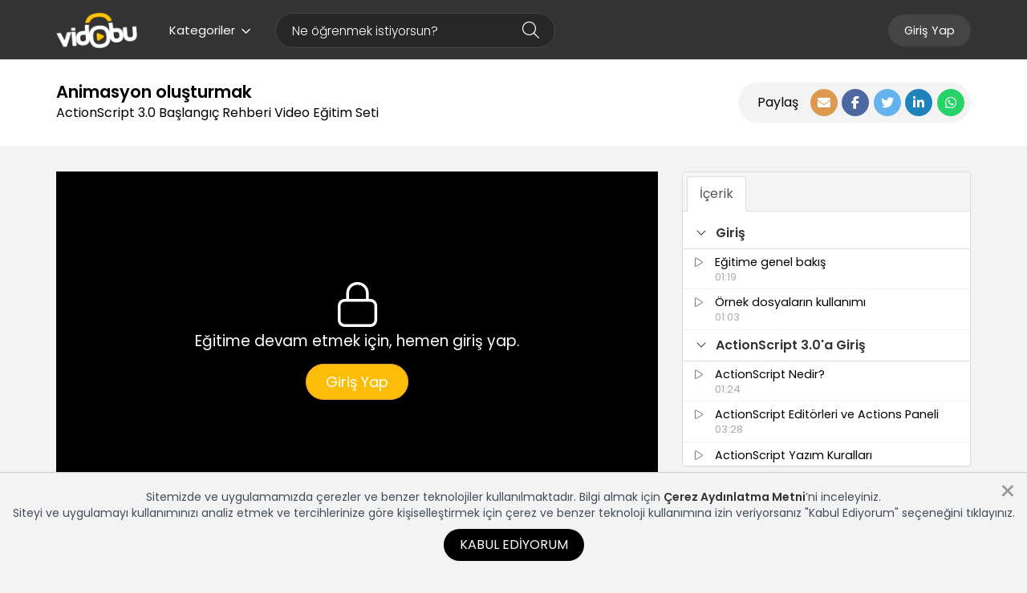

--- FILE ---
content_type: text/html; charset=UTF-8
request_url: https://www.vidobu.com/egitim/actionscript-30-baslangic-rehberi/730/animasyon-olusturmak/
body_size: 148891
content:

<!DOCTYPE html>
<html lang="tr">
<head>
    <title>Animasyon oluşturmak - Vidobu</title>

    <meta http-equiv="Content-Type" content="text/html; charset=UTF-8"/>
    <meta name="viewport" content="width=device-width, initial-scale=1.0"/>
    <meta name="Description" content=", Animasyon oluşturmak video eğitimi, video dersler ile öğren. ActionScript 3.0 Başlangıç Rehberi"/>
    <meta http-equiv="X-UA-Compatible" content="IE=edge">
    <meta name="twitter:card" content="summary">
    <meta name="twitter:site" content="@vidobu">
    <meta name="twitter:title" content="Animasyon oluşturmak - Vidobu">
    <meta name="twitter:description" content=", Animasyon oluşturmak video eğitimi, video dersler ile öğren. ActionScript 3.0 Başlangıç Rehberi">
        <meta property="og:title" content="Animasyon oluşturmak - Vidobu"/>
    <meta property="og:type" content="article"/>
    <meta property="og:url" content="https://www.vidobu.com/egitim/actionscript-30-baslangic-rehberi/730/animasyon-olusturmak"/>
            <meta property="og:image" content="https://www.vidobu.com/uploads/egitimler/actionscript-30-baslangic-rehberi.jpg"/>
        <meta property="og:description" content=", Animasyon oluşturmak video eğitimi, video dersler ile öğren. ActionScript 3.0 Başlangıç Rehberi"/>
    <meta property="og:site_name" content="Vidobu - Online Video Eğitim Sitesi"/>
    
    <meta name="robots" content="noimageindex" />

    <link rel="publisher" href="https://plus.google.com/+vidobu"/>
    <link rel="shortcut icon" href="/assets/favicon.ico"/>
    <link rel="canonical" href="https://www.vidobu.com/egitim/actionscript-30-baslangic-rehberi/"/>
    <link rel="manifest" href="/manifest.json">

    <link rel="stylesheet" href="/assets/styles/vidobu.min.css?v=166385462480">
    <link rel="stylesheet" href="/assets/styles/vidobu-main.css?v=166385462480"/>
    <link rel="stylesheet" href="/assets/styles/vidobu/app.css?v=166385462480"/>

    <!--[if IE 8]>
        <link rel="stylesheet" type="text/css" href="/assets/styles/vidobu-ie8.css?resource_version=166385462480">
    <![endif]-->

    <!--[if gte IE 8]>
        <link rel="stylesheet" type="text/css" href="/assets/styles/vidobu-ie.css?resource_version=166385462480">
    <![endif]-->

    
<script>
    /*! head.load - v1.0.3 */
    !function(e,t){"use strict";function n(){}function o(e,t){if(e){"object"==typeof e&&(e=[].slice.call(e));for(var n=0,o=e.length;n<o;n++)t.call(e,e[n],n)}}function a(e,n){var o=Object.prototype.toString.call(n).slice(8,-1);return n!==t&&null!==n&&o===e}function r(e){return a("Function",e)}function u(e){return a("Array",e)}function c(e){var t=e.split("/"),n=t[t.length-1],o=n.indexOf("?");return-1!==o?n.substring(0,o):n}function l(e){(e=e||n)._done||(e(),e._done=1)}function i(e){var t,n,o={};if("object"==typeof e)for(t in e)!e[t]||(o={name:t,url:e[t]});else o={name:c(e),url:e};return(n=L[o.name])&&n.url===o.url?n:(L[o.name]=o,o)}function s(e){for(var t in e=e||L)if(e.hasOwnProperty(t)&&e[t].state!==k)return!1;return!0}function d(e){e.state===t&&(e.state=A,e.onpreload=[],p({url:e.url,type:"cache"},function(){!function(e){e.state=M,o(e.onpreload,function(e){e.call()})}(e)}))}function f(e,t){t=t||n,e.state!==k?e.state!==O?e.state!==A?(e.state=O,p(e,function(){e.state=k,t(),o(E[e.name],function(e){l(e)}),h&&s()&&o(E.ALL,function(e){l(e)})})):e.onpreload.push(function(){f(e,t)}):j.ready(e.name,t):t()}function p(t,o){function a(t){t=t||e.event,u.onload=u.onreadystatechange=u.onerror=null,o()}function r(n){("load"===(n=n||e.event).type||/loaded|complete/.test(u.readyState)&&(!g.documentMode||g.documentMode<9))&&(e.clearTimeout(t.errorTimeout),e.clearTimeout(t.cssTimeout),u.onload=u.onreadystatechange=u.onerror=null,o())}var u,c;o=o||n,"css"===function(e){var t=(e=e||"").split("?")[0].split(".");return t[t.length-1].toLowerCase()}(t.url)?((u=g.createElement("link")).type="text/"+(t.type||"css"),u.rel="stylesheet",u.href=t.url,t.cssRetries=0,t.cssTimeout=e.setTimeout(function n(){if(t.state!==k&&t.cssRetries<=20){for(var o=0,a=g.styleSheets.length;o<a;o++)if(g.styleSheets[o].href===u.href)return void r({type:"load"});t.cssRetries++,t.cssTimeout=e.setTimeout(n,250)}},500)):((u=g.createElement("script")).type="text/"+(t.type||"javascript"),u.src=t.url),u.onload=u.onreadystatechange=r,u.onerror=a,u.async=!1,u.defer=!1,t.errorTimeout=e.setTimeout(function(){a({type:"timeout"})},7e3),(c=g.head||g.getElementsByTagName("head")[0]).insertBefore(u,c.lastChild)}function y(){if(!g.body)return e.clearTimeout(j.readyTimeout),void(j.readyTimeout=e.setTimeout(y,50));h||(h=!0,function(){for(var e,t=g.getElementsByTagName("script"),n=0,o=t.length;n<o;n++)if(e=t[n].getAttribute("data-headjs-load"))return void j.load(e)}(),o(T,function(e){l(e)}))}function m(){g.addEventListener?(g.removeEventListener("DOMContentLoaded",m,!1),y()):"complete"===g.readyState&&(g.detachEvent("onreadystatechange",m),y())}var h,v,g=e.document,T=[],E={},L={},b="async"in g.createElement("script")||"MozAppearance"in g.documentElement.style||e.opera,S=e.head_conf&&e.head_conf.head||"head",j=e[S]=e[S]||function(){j.ready.apply(null,arguments)},A=1,M=2,O=3,k=4;if("complete"===g.readyState)y();else if(g.addEventListener)g.addEventListener("DOMContentLoaded",m,!1),e.addEventListener("load",y,!1);else{g.attachEvent("onreadystatechange",m),e.attachEvent("onload",y),v=!1;try{v=!e.frameElement&&g.documentElement}catch(e){}v&&v.doScroll&&function t(){if(!h){try{v.doScroll("left")}catch(n){return e.clearTimeout(j.readyTimeout),void(j.readyTimeout=e.setTimeout(t,50))}y()}}()}j.load=j.js=b?function(){var e=arguments,t=e[e.length-1],n={};return r(t)||(t=null),u(e[0])?(e[0].push(t),j.load.apply(null,e[0]),j):(o(e,function(e){e!==t&&(e=i(e),n[e.name]=e)}),o(e,function(e){e!==t&&f(e=i(e),function(){s(n)&&l(t)})}),j)}:function(){var e=arguments,t=e[e.length-1],n=[].slice.call(e,1),a=n[0];return r(t)||(t=null),u(e[0])?(e[0].push(t),j.load.apply(null,e[0]),j):(a?(o(n,function(e){r(e)||!e||d(i(e))}),f(i(e[0]),r(a)?a:function(){j.load.apply(null,n)})):f(i(e[0])),j)},j.test=function(e,t,o,a){var r="object"==typeof e?e:{test:e,success:!!t&&(u(t)?t:[t]),failure:!!o&&(u(o)?o:[o]),callback:a||n},c=!!r.test;return c&&r.success?(r.success.push(r.callback),j.load.apply(null,r.success)):c||!r.failure?a():(r.failure.push(r.callback),j.load.apply(null,r.failure)),j},j.ready=function(e,t){var n,a,c;return e===g?(h?l(t):T.push(t),j):(r(e)&&(t=e,e="ALL"),u(e)?(n={},o(e,function(e){n[e]=L[e],j.ready(e,function(){s(n)&&l(t)})}),j):"string"==typeof e&&r(t)?(a=L[e])&&a.state===k||"ALL"===e&&s()&&h?(l(t),j):((c=E[e])?c.push(t):c=E[e]=[t],j):j)},j.ready(g,function(){s()&&o(E.ALL,function(e){l(e)}),j.feature&&j.feature("domloaded",!0)})}(window);

    function loadCSS(e,t,n){"use strict";var i=window.document.createElement("link"),o=t||window.document.getElementsByTagName("script")[0];i.rel="stylesheet",i.href=e,i.media="only x",o.parentNode.insertBefore(i,o),setTimeout(function(){i.media=n||"all"})}

    /*
 HTML5 Shiv v3.7.0 | @afarkas @jdalton @jon_neal @rem | MIT/GPL2 Licensed
*/
(function(l,f){function m(){var a=e.elements;return"string"==typeof a?a.split(" "):a}function i(a){var b=n[a[o]];b||(b={},h++,a[o]=h,n[h]=b);return b}function p(a,b,c){b||(b=f);if(g)return b.createElement(a);c||(c=i(b));b=c.cache[a]?c.cache[a].cloneNode():r.test(a)?(c.cache[a]=c.createElem(a)).cloneNode():c.createElem(a);return b.canHaveChildren&&!s.test(a)?c.frag.appendChild(b):b}function t(a,b){if(!b.cache)b.cache={},b.createElem=a.createElement,b.createFrag=a.createDocumentFragment,b.frag=b.createFrag();
a.createElement=function(c){return!e.shivMethods?b.createElem(c):p(c,a,b)};a.createDocumentFragment=Function("h,f","return function(){var n=f.cloneNode(),c=n.createElement;h.shivMethods&&("+m().join().replace(/[\w\-]+/g,function(a){b.createElem(a);b.frag.createElement(a);return'c("'+a+'")'})+");return n}")(e,b.frag)}function q(a){a||(a=f);var b=i(a);if(e.shivCSS&&!j&&!b.hasCSS){var c,d=a;c=d.createElement("p");d=d.getElementsByTagName("head")[0]||d.documentElement;c.innerHTML="x<style>article,aside,dialog,figcaption,figure,footer,header,hgroup,main,nav,section{display:block}mark{background:#FF0;color:#000}template{display:none}</style>";
c=d.insertBefore(c.lastChild,d.firstChild);b.hasCSS=!!c}g||t(a,b);return a}var k=l.html5||{},s=/^<|^(?:button|map|select|textarea|object|iframe|option|optgroup)$/i,r=/^(?:a|b|code|div|fieldset|h1|h2|h3|h4|h5|h6|i|label|li|ol|p|q|span|strong|style|table|tbody|td|th|tr|ul)$/i,j,o="_html5shiv",h=0,n={},g;(function(){try{var a=f.createElement("a");a.innerHTML="<xyz></xyz>";j="hidden"in a;var b;if(!(b=1==a.childNodes.length)){f.createElement("a");var c=f.createDocumentFragment();b="undefined"==typeof c.cloneNode||
"undefined"==typeof c.createDocumentFragment||"undefined"==typeof c.createElement}g=b}catch(d){g=j=!0}})();var e={elements:k.elements||"abbr article aside audio bdi canvas data datalist details dialog figcaption figure footer header hgroup main mark meter nav output progress section summary template time video",version:"3.7.0",shivCSS:!1!==k.shivCSS,supportsUnknownElements:g,shivMethods:!1!==k.shivMethods,type:"default",shivDocument:q,createElement:p,createDocumentFragment:function(a,b){a||(a=f);
if(g)return a.createDocumentFragment();for(var b=b||i(a),c=b.frag.cloneNode(),d=0,e=m(),h=e.length;d<h;d++)c.createElement(e[d]);return c}};l.html5=e;q(f)})(this,document);</script>

<script src="https://kit.fontawesome.com/b34bcfc383.js" crossorigin="anonymous"></script>    
<link rel="preconnect" href="https://fonts.googleapis.com">
<link rel="preconnect" href="https://fonts.gstatic.com" crossorigin>
<link href="https://fonts.googleapis.com/css2?family=Poppins:wght@200;300;400;600;800;900&display=swap" rel="stylesheet">
<link rel="stylesheet" href="/assets/plugins/slick/slick.css"/>
<link rel="stylesheet" href="/assets/plugins/slick/slick-theme.css"/>

<style>
    header {
        background: #333 !important;
    }

    .menu-link-text-color {
        color: #FFF !important;
    }

    .menu-link-background-color {
        background: #333 !important;
        border-color: #FFF !important;
    }

    .menu-link-text-color-reverse {
        color: #333 !important;
    }

    .menu-link-background-color-reverse {
        background: #FFF !important;
        border-color: #FFF !important;
    }

    .search-form-container .SearchForm .search-input {
        border-color: #464646;
        color: #FFF;
        background: #272727;
    }

    .search-form-container .SearchForm .search-button {
        color: #FFF;
    }

    .search-form-container .SearchForm .search-input::-webkit-input-placeholder {
        color: #FFF;
    }

    .search-form-container .SearchForm .search-input::-moz-placeholder {
        color: #FFF;
    }

    .search-form-container .SearchForm .search-input:-ms-input-placeholder {
        color: #FFF;
    }

    .search-form-container .SearchForm .search-input:-moz-placeholder {
        color: #FFF;
    }
</style>


    <!-- Google Tag Manager -->
    <script>(function(w,d,s,l,i){w[l]=w[l]||[];w[l].push({'gtm.start':
                new Date().getTime(),event:'gtm.js'});var f=d.getElementsByTagName(s)[0],
            j=d.createElement(s),dl=l!='dataLayer'?'&l='+l:'';j.async=true;j.src=
            'https://www.googletagmanager.com/gtm.js?id='+i+dl;f.parentNode.insertBefore(j,f);
        })(window,document,'script','dataLayer','GTM-MM5NG7K');</script>
    <!-- End Google Tag Manager -->

    <script>
        window.fbAsyncInit = function () {
            FB.init({
                appId: '537274896475560',
                xfbml: true,
                version: 'v2.7'
            });
        };

        (function (d, s, id) {
            var js, fjs = d.getElementsByTagName(s)[0];
            if (d.getElementById(id)) {
                return;
            }
            js = d.createElement(s);
            js.id = id;
            js.src = "//connect.facebook.net/en_US/sdk.js";
            fjs.parentNode.insertBefore(js, fjs);
        }(document, 'script', 'facebook-jssdk'));
    </script>
    <!-- End Facebook -->

    <!-- Twitter -->
    <script>
        window.twttr = (function (d, s, id) {
            var js, fjs = d.getElementsByTagName(s)[0],
                t = window.twttr || {};
            if (d.getElementById(id)) return t;
            js = d.createElement(s);
            js.id = id;
            js.src = "//platform.twitter.com/widgets.js";
            fjs.parentNode.insertBefore(js, fjs);

            t._e = [];
            t.ready = function (f) {
                t._e.push(f);
            };

            return t;
        }(document, "script", "twitter-wjs"));
    </script>
    <!-- End Twitter -->

    
</head>

<body itemscope itemtype="http://schema.org/WebPage" class="egitim">

<!-- Google Tag Manager (noscript) -->
<noscript><iframe src="https://www.googletagmanager.com/ns.html?id=GTM-MM5NG7K"
                  height="0" width="0" style="display:none;visibility:hidden"></iframe></noscript>
<!-- End Google Tag Manager (noscript) -->

    <div id="uye-giris" class="modal fade login-modal">
    <div class="modal-dialog modal-lg">
        <a data-dismiss="modal" class="close">
            <span aria-hidden="true"><i class="fa-light fa-xmark"></i></span>
        </a>

        <div class="modal-body">
            <div class="row">
                <div class="col-sm-6">
                    <div class="form-area">
                        <form action="/user/login" method="post">
                            <div class="title">Giriş Yap</div>
                            <div class="subtitle">Eğitimlere kaldığın yerden devam etmek için, giriş yap.</div>

                            <div class="form-group">
                                <label for="email">E-mail Adresi</label>
                                <input type="text" name="email" id="email" class="form-control">
                            </div>

                            <div class="form-group">
                                <label for="parola">Parola</label>
                                <input type="password" name="parola" id="parola" class="form-control">
                            </div>

                            <div class="buttons">
                                <button type="submit" class="btn btn-primary btn-sm">Giriş</button>
                                <a href="/user/hatirlat" class="forgot-password">Parolamı Unuttum</a>
                            </div>
                        </form>
                    </div>
                </div>

                <div class="col-sm-6 hidden-xs hidden-sm">
                    <div class="content-area">
                        <img src="/assets/images/logins/default/login.png" alt="">
                    </div>
                </div>

            </div>
        </div>
    </div>
</div>
<script>
    var setId = "24"
</script>


<div class="modal fade" id="comment" tabindex="-1" role="dialog" aria-labelledby="commentLabel" aria-hidden="true">
    <div class="modal-dialog modal-xl" role="document">
        <div class="modal-content">
            <div class="modal-body">
                <div class="comment">
    <h1 class="title">Tebrikler eğitimi tamamladın!</h1>
    <h3 class="sub-title">Bu eğitim hakkında ne düşünüyorsun?</h3>
    <div class="buttons">
        <div>
            <a href="#" class="star" data-value="1"><i class="fas fa-star"></i></a>
            <a href="#" class="star" data-value="2"><i class="fas fa-star"></i></a>
            <a href="#" class="star" data-value="3"><i class="fas fa-star"></i></a>
            <a href="#" class="star" data-value="4"><i class="fas fa-star"></i></a>
            <a href="#" class="star" data-value="5"><i class="fas fa-star"></i></a>
        </div>
    </div>

    <div class="comment-area _display-none">
        <div class="row">
            <div class="col-md-6 col-md-push-3">
                <textarea name="comment" class="form-control" maxlength="270"></textarea>

                <span class="comment-danger-alert-area _display-none"></span>
            </div>
        </div>

        <div class="text-center _mg-top-1">
            <button type="button" class="btn btn-lg btn-success sendBtn">Gönder</button>
        </div>
    </div>

    <div class="comment-status text-center">
        <div class="success _display-none">
          <span class="icon">
              <i class="fa fa-check"></i>
          </span>

            <p>
                Değerlendirmen başarıyla kaydedildi, geri bildirimin için teşekkür ederiz. <i class="far fa-smile"></i>
                <br> Aşağıda ilgini çekebilecek diğer eğitimleri görebilirsin.

            </p>

            
            <div class="set-page-header" style="width: 350px;margin: 0 auto;">
                <div class="sharing">
                    <span>Paylaş</span>

                    <div class="share-buttons">
                        <a href="#" class="share-mail" data-toggle="modal" data-target="#email-share-modal"
                           title="Mail olarak paylaş">
                            <i class="fas fa-envelope"></i>
                        </a>
                        <a href="//www.facebook.com/share.php?u=https://www.vidobu.com/egitim/actionscript-30-baslangic-rehberi/730/animasyon-olusturmak" class="facebook facebook_share" target="_blank"
                           title="Facebook'ta Paylaş">
                            <i class="fab fa-facebook-f"></i>
                        </a>
                        <a href="//twitter.com/intent/tweet?text=ActionScript+3.0+Ba%C5%9Flang%C4%B1%C3%A7+Rehberi.+%40vidobu+https%3A%2F%2Fwww.vidobu.com%2Fegitim%2Factionscript-30-baslangic-rehberi%2F730%2Fanimasyon-olusturmak" class="twitter" title="Twitter'da Paylaş">
                            <i class="fab fa-twitter"></i>
                        </a>
                        <a href="//www.linkedin.com/shareArticle?mini=true&url=https://www.vidobu.com/egitim/actionscript-30-baslangic-rehberi/730/animasyon-olusturmak&title=Vidobu.com%20Tavsiye%20Et&summary=ActionScript+3.0+Ba%C5%9Flang%C4%B1%C3%A7+Rehberi.+%40vidobu+https%3A%2F%2Fwww.vidobu.com%2Fegitim%2Factionscript-30-baslangic-rehberi%2F730%2Fanimasyon-olusturmak" class="linkedin" title="Linkedin'de Paylaş">
                            <i class="fab fa-linkedin-in"></i>
                        </a>
                        <a href="https://wa.me/?text=https://www.vidobu.com/egitim/actionscript-30-baslangic-rehberi/730/animasyon-olusturmak" class="whatsapp" title="Whatsapp'da Paylaş">
                            <i class="fab fa-whatsapp"></i>
                        </a>
                    </div>
                </div>
            </div>

        </div>

        <div class="danger _display-none">
          <span class="icon">
              <i class="fa fa-times"></i>
          </span>

            <p>Yorumun kayıt edilemedi. <br> Lütfen daha sonra tekrar deneyin.</p>
        </div>
    </div>

    <input type="hidden" id="point">
</div>

    <script>
        head.ready('jquery', function () {
            var commentContainer = $('.comment')
            var buttons = $('.buttons')
            var commentArea = $('.comment-area')
            var commentAlertArea = $('.comment-danger-alert-area');
            var commentStatus = $('.comment-status')
            var point = $('#point');
            var sendBtn = $('.sendBtn');

            buttons.find('a').click(function (e) {
                var element = e.target.tagName === 'A' ? $(e.target) : $(e.target).parent();
                point.val($(element).attr('data-value'));

                var data = {
                    rating: $(element).attr('data-value'),
                    comment: '',
                    set_id: setId
                };

                send(data).done(function () {
                    buttons.addClass('_display-none');
                    commentArea.removeClass('_display-none');
                    commentContainer.find('.sub-title').empty().append('Eğitim ile ilgili geri bildirimlerin bizim için çok değerli,<br/> bu alana eğitim ile ilgili görüş ve önerilerini yazabilirsin.')
                    commentArea.find('textarea').focus();
                });
            });

            sendBtn.click(function () {
                var comment = commentArea.find('textarea').val();
                commentAlertArea.empty().addClass('_display-none');

                sendBtn.attr('disabled', 'disabled');
                sendBtn.prepend('<i class="fa fa-spin fa-spinner icon"></i>')

                var data = {
                    rating: point.val(),
                    comment: comment,
                    set_id: setId
                }

                send(data).done(function (e) {
                    e = JSON.parse(e);
                    commentArea.addClass('_display-none');
                    commentStatus.find('div.success').addClass('_display-none');
                    commentStatus.find('div.danger').addClass('_display-none');
                    commentContainer.find('.sub-title').empty().addClass('_display-none');

                    if (e.status === 'success') {
                        commentStatus.find('div.success').removeClass('_display-none');
                    } else {
                        commentStatus.find('div.danger').removeClass('_display-none');
                    }
                });

            });

            function send(data) {
                return $.ajax({
                    url: "/user/setComment",
                    method: "POST",
                    data: data,
                });
            }

        });
    </script>
            </div>
        </div>
    </div>
</div>

<div class="modal edu fade" id="eduResultModal" tabindex="-1" role="dialog" aria-labelledby="eduResultModalLabel"
     aria-hidden="true">
    <div class="modal-dialog" role="document">
        <div class="modal-content">
            <div class="modal-header modal-header-warning inline">
                <button data-dismiss="modal" class="close" type="button"><span aria-hidden="true">&times;</span>
                </button>
                <h3><span class="fa fa-warning"></span> Uyarı </h3>
            </div>
            <div class="modal-body">
                <div class="row">
                    <div class="col-md-12">
                        <div id="eduResultModalMsg"></div>
                    </div>
                </div>
            </div>

        </div>
    </div>
</div>

<div id="body">
    <header>
        <div class="container">
            <div class="menu-container">

                <div class="left-area">
                    <a href="/" class="logo">
                        <img src="/assets/images/logo.png"
                             alt="Vidobu Online Video Eğitim Sitesi" title="Vidobu Online Video Eğitim Sitesi">
                    </a>

                    <div class="dropdown">
                        <button class="categories-menu-toggle btn menu-link menu-link-text-color dropdown-toggle"
                                type="button"
                                data-toggle="dropdown">
                            Kategoriler<i class="fa-regular fa-angle-down"></i>
                        </button>

                        <ul class="dropdown-menu"><li><a href="javascript:void(0);">Hobi ve Yaşam<i class="fa-light fa-angle-right"></i></a><ul class="dropdown-menu dropdown-submenu"><li><a href="/diksiyon-ve-etkili-konusma">Diksiyon ve Etkili Konuşma</a></li><li><a href="/fotografcilik-hobi-ve-yasam">Fotoğrafçılık</a></li><li><a href="/kisisel-imaj-ve-kurumsal-yasam">Kişisel imaj ve Kurumsal Yaşam</a></li><li><a href="/zinde-yasam-ve-mindfulness-hobi-yasam">Zinde Yaşam ve Mindfulness</a></li></ul></li><li><a href="javascript:void(0);">Kişisel ve Mesleki Gelişim<i class="fa-light fa-angle-right"></i></a><ul class="dropdown-menu dropdown-submenu"><li><a href="/analitik-dusunme-ve-problem-cozme">Analitik Düşünme ve Problem Çözme</a></li><li><a href="/cevik-olmak-ve-degisime-aciklik">Çevik Olmak ve Değişime Açıklık</a></li><li><a href="/dijital-okuryazarlik-ve-dijital-beceriler">Dijital Okuryazarlık ve Dijital Beceriler</a></li><li><a href="/finansal-okuryazarlik">Finansal Okuryazarlık</a></li><li><a href="/girisimcilik-ve-inovasyon">Girişimcilik ve İnovasyon</a></li><li><a href="/ik-temelleri-ve-surecleri">İK Temelleri ve Süreçleri</a></li><li><a href="/iletisim">İletişim</a></li><li><a href="/is-hayatina-giris">İş Hayatına Giriş</a></li><li><a href="/kisisel-imaj-ve-kurumsal-yasam">Kişisel imaj ve Kurumsal Yaşam</a></li><li><a href="/liderlik-yonetim-ve-takim-calismasi">Liderlik, Yönetim ve Takım Çalışması</a></li><li><a href="/ofis-programlari">Ofis Programları</a></li><li><a href="/pazarlama-ve-marka-yonetimi">Pazarlama ve Marka Yönetimi</a></li><li><a href="/proje-ve-surec-yonetimi">Proje ve Süreç Yönetimi</a></li><li><a href="/satis-ve-musteri-deneyimi">Satış ve Müşteri Deneyimi</a></li><li><a href="/sonuc-odaklilik-ve-hedef-yonetimi">Sonuç Odaklılık ve Hedef Yönetimi</a></li><li><a href="/sunum-ve-etkili-konusma">Sunum ve Etkili Konuşma</a></li><li><a href="/surekli-gelisim-ve-ogrenme">Sürekli Gelişim ve Öğrenme</a></li><li><a href="/toplanti-yonetimi">Toplantı Yönetimi</a></li><li><a href="/uyum-zorunlu-egitimler">Uyum, Zorunlu Eğitimler</a></li><li><a href="/uzaktan-calisma">Uzaktan Çalışma</a></li><li><a href="/yaratici-dusunme">Yaratıcı Düşünme</a></li><li><a href="/zaman-yonetimi">Zaman Yönetimi</a></li><li><a href="/zinde-yasam-ve-mindfulness">Zinde Yaşam ve Mindfulness</a></li></ul></li><li><a href="javascript:void(0);">Teknoloji ve Yeni Beceriler<i class="fa-light fa-angle-right"></i></a><ul class="dropdown-menu dropdown-submenu"><li><a href="/dijital-okuryazarlik-ve-dijital-beceriler-teknoloji-ve-yeni-beceriler">Dijital Okuryazarlık ve Dijital Beceriler</a></li><li><a href="/toplanti-ve-sunum-araclari">Toplantı ve Sunum Araçları</a></li><li><a href="/bilisim-teknolojileri-teknoloji-ve-yeni-beceriler">Bilişim Teknolojileri</a></li><li><a href="/ofis-programlari-teknoloji-ve-yeni-beceriler">Ofis Programları</a></li><li><a href="/programlama">Programlama</a></li><li><a href="/web-tasarim">Web Tasarım</a></li></ul></li><li><a href="javascript:void(0);">Yaratıcılık<i class="fa-light fa-angle-right"></i></a><ul class="dropdown-menu dropdown-submenu"><li><a href="/3d-ve-animasyon">3D ve Animasyon</a></li><li><a href="/fotografcilik">Fotoğrafçılık</a></li><li><a href="/grafik-tasarim">Grafik Tasarım</a></li><li><a href="/video-duzenleme">Video Düzenleme</a></li></ul></li></ul>                    </div>

                    <div class="search-form-container">
                        <form class="SearchForm" action="#" onsubmit="return false;" method="post">
                            <input type="text" placeholder="Ne öğrenmek istiyorsun?" class="form-control search-input"
                                   id="searchbox" autocomplete="off" autofocus="true">

                            <button type="submit" class="search-button btn">
                                <i class="fa-light fa-magnifying-glass"></i>
                            </button>

                            <ul id="search-box" class="result-box" role="menu"></ul>
                        </form>
                    </div>
                </div>


                <div class="right-area">
                    <ul class="nav navbar-nav navbar-right">
                        <li>
                            <a href="javascript:void(0);" id="mobile-menu-toggle"
                               class="menu-link-text-color-reverse menu-link-background-color-reverse">
                                <i class="fa fa-bars"></i>
                            </a>
                        </li>

                                                    <li class="hidden-xs hidden-sm">
                                <a href="#uye-giris"
                                   data-target="#uye-giris"
                                   data-toggle="modal"
                                   class="menu-link">Giriş Yap</a>
                            </li>

                                                    
                                            </ul>
                </div>

            </div>
        </div>
    </header>


    <div id="inner-body">
        <div id="inner-body-overlay"></div>
                
<link rel="stylesheet" href="/assets/styles/vidobu-setdetay.css">


<div class="set-page-header">
    <div class="container">
        <div class="inner">
            <div class="information">
                <h1>Animasyon oluşturmak</h1><p>ActionScript 3.0 Başlangıç Rehberi Video Eğitim Seti</p>            </div>

            
            <div class="sharing">
                <span>Paylaş</span>

                <div class="share-buttons">
                    <a href="#" class="share-mail" data-toggle="modal" data-target="#email-share-modal"
                       title="Mail olarak paylaş">
                        <i class="fas fa-envelope"></i>
                    </a>
                    <a href="//www.facebook.com/share.php?u=https://www.vidobu.com/egitim/actionscript-30-baslangic-rehberi/730/animasyon-olusturmak" class="facebook facebook_share" target="_blank"
                       title="Facebook'ta Paylaş">
                        <i class="fab fa-facebook-f"></i>
                    </a>
                    <a href="//twitter.com/intent/tweet?text=ActionScript+3.0+Ba%C5%9Flang%C4%B1%C3%A7+Rehberi.+%40vidobu+https%3A%2F%2Fwww.vidobu.com%2Fegitim%2Factionscript-30-baslangic-rehberi%2F730%2Fanimasyon-olusturmak" class="twitter" title="Twitter'da Paylaş">
                        <i class="fab fa-twitter"></i>
                    </a>
                    <a href="//www.linkedin.com/shareArticle?mini=true&url=https://www.vidobu.com/egitim/actionscript-30-baslangic-rehberi/730/animasyon-olusturmak&title=Vidobu.com%20Tavsiye%20Et&summary=ActionScript+3.0+Ba%C5%9Flang%C4%B1%C3%A7+Rehberi.+%40vidobu+https%3A%2F%2Fwww.vidobu.com%2Fegitim%2Factionscript-30-baslangic-rehberi%2F730%2Fanimasyon-olusturmak" class="linkedin" title="Linkedin'de Paylaş">
                        <i class="fab fa-linkedin-in"></i>
                    </a>
                    <a href="https://wa.me/?text=https://www.vidobu.com/egitim/actionscript-30-baslangic-rehberi/730/animasyon-olusturmak" class="whatsapp" title="Whatsapp'da Paylaş">
                        <i class="fab fa-whatsapp"></i>
                    </a>
                </div>
            </div>
        </div>
    </div>
</div>

<!-- Eğitimi Satın Al -->


<!-- Sertifika -->

<main id="detay">
    <div class="container">
        <div class="setdetail_player-section">
            <div class="row">
                <div class="col-md-8 col-xs-12">
                    <div id="video-alani">
                                                    <div id="video-uyari">
                                <div>
                                    <p><i class="fa-light fa-lock fa-fw"></i></p>
                                                                            <p>Eğitime devam etmek için, hemen giriş yap.</p>

                                        <a href="#uye-giris"
                                           data-target="#uye-giris" data-toggle="modal"
                                           class="btn btn-warning btn-lg btn-circle"> Giriş Yap </a>
                                                                    </div>
                            </div>
                                            </div>
                </div>
                <aside class="col-md-4 col-xs-12">
                    
<div class="panel with-nav-tabs panel-default">
    <div class="panel-heading justify-content-space-between align-items-center">
        <ul class="nav nav-tabs">
            <li class="active"><a href="#content-tab" data-toggle="tab"><strong>İçerik</strong></a></li>
                    </ul>
            </div>
    <div class="tab-content">
        <div class="tab-pane fade in active" id="content-tab">
            <div class="setdetail_playlist-container">
                <div class="setdetail_playlist-inner">
                                            <div class="setdetail_playlist-group">
                            <div class="collapse-toggle" data-toggle="collapse" href="#collapse_1"
                                 aria-expanded="true">
                                <i class="fa-light fa-angle-down"></i>
                                <span>Giriş</span>
                            </div>

                            <div class="setdetail_playlist-items collapse in"
                                 id="collapse_1">
                                
                                    <div class="position-relative">
                                        <a class="setdetail_playlist-item "
                                           href="/egitim/actionscript-30-baslangic-rehberi/840/egitime-genel-bakis/" title="Eğitime genel bakış"
                                           data-id="840" data-video-id="840">
                                            <div class="setdetail_playlist-item-icon"
                                                 data-video-id="840">
                                                                                                <i class="fa-light fa-play"></i>
                                            </div>
                                            <div class="setdetail_playlist-item-body">
                                                <span>Eğitime genel bakış</span>
                                                <span class="time">
                                                01:19                                            </span>
                                            </div>
                                            <div class="clearfix"></div>
                                        </a>

                                        
                                    </div>
                                
                                    <div class="position-relative">
                                        <a class="setdetail_playlist-item "
                                           href="/egitim/actionscript-30-baslangic-rehberi/841/ornek-dosyalarin-kullanimi/" title="Örnek dosyaların kullanımı"
                                           data-id="841" data-video-id="841">
                                            <div class="setdetail_playlist-item-icon"
                                                 data-video-id="841">
                                                                                                <i class="fa-light fa-play"></i>
                                            </div>
                                            <div class="setdetail_playlist-item-body">
                                                <span>Örnek dosyaların kullanımı</span>
                                                <span class="time">
                                                01:03                                            </span>
                                            </div>
                                            <div class="clearfix"></div>
                                        </a>

                                        
                                    </div>
                                                            </div>
                        </div>
                                            <div class="setdetail_playlist-group">
                            <div class="collapse-toggle" data-toggle="collapse" href="#collapse_2"
                                 aria-expanded="true">
                                <i class="fa-light fa-angle-down"></i>
                                <span>ActionScript 3.0'a Giriş</span>
                            </div>

                            <div class="setdetail_playlist-items collapse in"
                                 id="collapse_2">
                                
                                    <div class="position-relative">
                                        <a class="setdetail_playlist-item "
                                           href="/egitim/actionscript-30-baslangic-rehberi/700/actionscript-nedir/" title="ActionScript Nedir?"
                                           data-id="700" data-video-id="700">
                                            <div class="setdetail_playlist-item-icon"
                                                 data-video-id="700">
                                                                                                <i class="fa-light fa-play"></i>
                                            </div>
                                            <div class="setdetail_playlist-item-body">
                                                <span>ActionScript Nedir?</span>
                                                <span class="time">
                                                01:24                                            </span>
                                            </div>
                                            <div class="clearfix"></div>
                                        </a>

                                        
                                    </div>
                                
                                    <div class="position-relative">
                                        <a class="setdetail_playlist-item "
                                           href="/egitim/actionscript-30-baslangic-rehberi/701/actionscript-editorleri-ve-actions-paneli/" title="ActionScript Editörleri ve Actions Paneli"
                                           data-id="701" data-video-id="701">
                                            <div class="setdetail_playlist-item-icon"
                                                 data-video-id="701">
                                                                                                <i class="fa-light fa-play"></i>
                                            </div>
                                            <div class="setdetail_playlist-item-body">
                                                <span>ActionScript Editörleri ve Actions Paneli</span>
                                                <span class="time">
                                                03:28                                            </span>
                                            </div>
                                            <div class="clearfix"></div>
                                        </a>

                                        
                                    </div>
                                
                                    <div class="position-relative">
                                        <a class="setdetail_playlist-item "
                                           href="/egitim/actionscript-30-baslangic-rehberi/702/actionscript-yazim-kurallari/" title="ActionScript Yazım Kuralları"
                                           data-id="702" data-video-id="702">
                                            <div class="setdetail_playlist-item-icon"
                                                 data-video-id="702">
                                                                                                <i class="fa-light fa-play"></i>
                                            </div>
                                            <div class="setdetail_playlist-item-body">
                                                <span>ActionScript Yazım Kuralları</span>
                                                <span class="time">
                                                01:40                                            </span>
                                            </div>
                                            <div class="clearfix"></div>
                                        </a>

                                        
                                    </div>
                                                            </div>
                        </div>
                                            <div class="setdetail_playlist-group">
                            <div class="collapse-toggle" data-toggle="collapse" href="#collapse_3"
                                 aria-expanded="true">
                                <i class="fa-light fa-angle-down"></i>
                                <span>Sembollerle Çalışmak</span>
                            </div>

                            <div class="setdetail_playlist-items collapse in"
                                 id="collapse_3">
                                
                                    <div class="position-relative">
                                        <a class="setdetail_playlist-item "
                                           href="/egitim/actionscript-30-baslangic-rehberi/703/sembollerle-iletisim-kurmak/" title="Sembollerle iletişim kurmak"
                                           data-id="703" data-video-id="703">
                                            <div class="setdetail_playlist-item-icon"
                                                 data-video-id="703">
                                                                                                <i class="fa-light fa-lock"></i>
                                            </div>
                                            <div class="setdetail_playlist-item-body">
                                                <span>Sembollerle iletişim kurmak</span>
                                                <span class="time">
                                                01:47                                            </span>
                                            </div>
                                            <div class="clearfix"></div>
                                        </a>

                                        
                                    </div>
                                
                                    <div class="position-relative">
                                        <a class="setdetail_playlist-item "
                                           href="/egitim/actionscript-30-baslangic-rehberi/704/sembol-ozellikleri/" title="Sembol özellikleri"
                                           data-id="704" data-video-id="704">
                                            <div class="setdetail_playlist-item-icon"
                                                 data-video-id="704">
                                                                                                <i class="fa-light fa-lock"></i>
                                            </div>
                                            <div class="setdetail_playlist-item-body">
                                                <span>Sembol özellikleri</span>
                                                <span class="time">
                                                04:59                                            </span>
                                            </div>
                                            <div class="clearfix"></div>
                                        </a>

                                        
                                    </div>
                                
                                    <div class="position-relative">
                                        <a class="setdetail_playlist-item "
                                           href="/egitim/actionscript-30-baslangic-rehberi/705/sembol-methodlari/" title="Sembol methodları"
                                           data-id="705" data-video-id="705">
                                            <div class="setdetail_playlist-item-icon"
                                                 data-video-id="705">
                                                                                                <i class="fa-light fa-lock"></i>
                                            </div>
                                            <div class="setdetail_playlist-item-body">
                                                <span>Sembol methodları</span>
                                                <span class="time">
                                                03:21                                            </span>
                                            </div>
                                            <div class="clearfix"></div>
                                        </a>

                                        
                                    </div>
                                
                                    <div class="position-relative">
                                        <a class="setdetail_playlist-item "
                                           href="/egitim/actionscript-30-baslangic-rehberi/706/trace-metodunun-kullanimi/" title="Trace metodunun kullanımı"
                                           data-id="706" data-video-id="706">
                                            <div class="setdetail_playlist-item-icon"
                                                 data-video-id="706">
                                                                                                <i class="fa-light fa-lock"></i>
                                            </div>
                                            <div class="setdetail_playlist-item-body">
                                                <span>Trace metodunun kullanımı</span>
                                                <span class="time">
                                                03:51                                            </span>
                                            </div>
                                            <div class="clearfix"></div>
                                        </a>

                                        
                                    </div>
                                
                                    <div class="position-relative">
                                        <a class="setdetail_playlist-item "
                                           href="/egitim/actionscript-30-baslangic-rehberi/707/kod-icinde-aciklama-satirlari/" title="Kod içinde açıklama satırları"
                                           data-id="707" data-video-id="707">
                                            <div class="setdetail_playlist-item-icon"
                                                 data-video-id="707">
                                                                                                <i class="fa-light fa-lock"></i>
                                            </div>
                                            <div class="setdetail_playlist-item-body">
                                                <span>Kod içinde açıklama satırları</span>
                                                <span class="time">
                                                03:00                                            </span>
                                            </div>
                                            <div class="clearfix"></div>
                                        </a>

                                        
                                    </div>
                                                            </div>
                        </div>
                                            <div class="setdetail_playlist-group">
                            <div class="collapse-toggle" data-toggle="collapse" href="#collapse_4"
                                 aria-expanded="true">
                                <i class="fa-light fa-angle-down"></i>
                                <span>Olaylar ve Olay Dinleyiciler</span>
                            </div>

                            <div class="setdetail_playlist-items collapse in"
                                 id="collapse_4">
                                
                                    <div class="position-relative">
                                        <a class="setdetail_playlist-item "
                                           href="/egitim/actionscript-30-baslangic-rehberi/708/olaylar-ve-olay-dinleyicilere-genel-bakis/" title="Olaylar ve olay dinleyicilere genel bakış"
                                           data-id="708" data-video-id="708">
                                            <div class="setdetail_playlist-item-icon"
                                                 data-video-id="708">
                                                                                                <i class="fa-light fa-lock"></i>
                                            </div>
                                            <div class="setdetail_playlist-item-body">
                                                <span>Olaylar ve olay dinleyicilere genel bakış</span>
                                                <span class="time">
                                                02:03                                            </span>
                                            </div>
                                            <div class="clearfix"></div>
                                        </a>

                                        
                                    </div>
                                
                                    <div class="position-relative">
                                        <a class="setdetail_playlist-item "
                                           href="/egitim/actionscript-30-baslangic-rehberi/709/mouse-olaylari-mouseevent/" title="Mouse olayları (MouseEvent)"
                                           data-id="709" data-video-id="709">
                                            <div class="setdetail_playlist-item-icon"
                                                 data-video-id="709">
                                                                                                <i class="fa-light fa-lock"></i>
                                            </div>
                                            <div class="setdetail_playlist-item-body">
                                                <span>Mouse olayları (MouseEvent)</span>
                                                <span class="time">
                                                04:00                                            </span>
                                            </div>
                                            <div class="clearfix"></div>
                                        </a>

                                        
                                    </div>
                                
                                    <div class="position-relative">
                                        <a class="setdetail_playlist-item "
                                           href="/egitim/actionscript-30-baslangic-rehberi/827/surukle-birak-islemi-mouse-event/" title="Sürükle bırak işlemi (Mouse Event)"
                                           data-id="827" data-video-id="827">
                                            <div class="setdetail_playlist-item-icon"
                                                 data-video-id="827">
                                                                                                <i class="fa-light fa-lock"></i>
                                            </div>
                                            <div class="setdetail_playlist-item-body">
                                                <span>Sürükle bırak işlemi (Mouse Event)</span>
                                                <span class="time">
                                                06:56                                            </span>
                                            </div>
                                            <div class="clearfix"></div>
                                        </a>

                                        
                                    </div>
                                
                                    <div class="position-relative">
                                        <a class="setdetail_playlist-item "
                                           href="/egitim/actionscript-30-baslangic-rehberi/710/klavye-olaylari-keyboardevent/" title="Klavye olayları (KeyboardEvent)"
                                           data-id="710" data-video-id="710">
                                            <div class="setdetail_playlist-item-icon"
                                                 data-video-id="710">
                                                                                                <i class="fa-light fa-lock"></i>
                                            </div>
                                            <div class="setdetail_playlist-item-body">
                                                <span>Klavye olayları (KeyboardEvent)</span>
                                                <span class="time">
                                                03:41                                            </span>
                                            </div>
                                            <div class="clearfix"></div>
                                        </a>

                                        
                                    </div>
                                
                                    <div class="position-relative">
                                        <a class="setdetail_playlist-item "
                                           href="/egitim/actionscript-30-baslangic-rehberi/711/tetikleyici-enter_frame/" title="Tetikleyici (ENTER_FRAME)"
                                           data-id="711" data-video-id="711">
                                            <div class="setdetail_playlist-item-icon"
                                                 data-video-id="711">
                                                                                                <i class="fa-light fa-lock"></i>
                                            </div>
                                            <div class="setdetail_playlist-item-body">
                                                <span>Tetikleyici (ENTER_FRAME)</span>
                                                <span class="time">
                                                06:18                                            </span>
                                            </div>
                                            <div class="clearfix"></div>
                                        </a>

                                        
                                    </div>
                                                            </div>
                        </div>
                                            <div class="setdetail_playlist-group">
                            <div class="collapse-toggle" data-toggle="collapse" href="#collapse_5"
                                 aria-expanded="true">
                                <i class="fa-light fa-angle-down"></i>
                                <span>Koşullu İfadeler</span>
                            </div>

                            <div class="setdetail_playlist-items collapse in"
                                 id="collapse_5">
                                
                                    <div class="position-relative">
                                        <a class="setdetail_playlist-item "
                                           href="/egitim/actionscript-30-baslangic-rehberi/712/kosullu-ifadeler-nelerdir-ne-icin-kullanilirlar/" title="Koşullu ifadeler nelerdir? Ne için kullanılırlar?"
                                           data-id="712" data-video-id="712">
                                            <div class="setdetail_playlist-item-icon"
                                                 data-video-id="712">
                                                                                                <i class="fa-light fa-lock"></i>
                                            </div>
                                            <div class="setdetail_playlist-item-body">
                                                <span>Koşullu ifadeler nelerdir? Ne için kullanılırlar?</span>
                                                <span class="time">
                                                02:21                                            </span>
                                            </div>
                                            <div class="clearfix"></div>
                                        </a>

                                        
                                    </div>
                                
                                    <div class="position-relative">
                                        <a class="setdetail_playlist-item "
                                           href="/egitim/actionscript-30-baslangic-rehberi/714/ifelseif-kosullu-ifadesinin-kullanimi/" title="If..else..if koşullu ifadesinin kullanımı"
                                           data-id="714" data-video-id="714">
                                            <div class="setdetail_playlist-item-icon"
                                                 data-video-id="714">
                                                                                                <i class="fa-light fa-lock"></i>
                                            </div>
                                            <div class="setdetail_playlist-item-body">
                                                <span>If..else..if koşullu ifadesinin kullanımı</span>
                                                <span class="time">
                                                09:06                                            </span>
                                            </div>
                                            <div class="clearfix"></div>
                                        </a>

                                        
                                    </div>
                                
                                    <div class="position-relative">
                                        <a class="setdetail_playlist-item "
                                           href="/egitim/actionscript-30-baslangic-rehberi/715/switch-case-kosullu-ifadesinin-kullanimi/" title="Switch Case koşullu ifadesinin kullanımı"
                                           data-id="715" data-video-id="715">
                                            <div class="setdetail_playlist-item-icon"
                                                 data-video-id="715">
                                                                                                <i class="fa-light fa-lock"></i>
                                            </div>
                                            <div class="setdetail_playlist-item-body">
                                                <span>Switch Case koşullu ifadesinin kullanımı</span>
                                                <span class="time">
                                                06:01                                            </span>
                                            </div>
                                            <div class="clearfix"></div>
                                        </a>

                                        
                                    </div>
                                                            </div>
                        </div>
                                            <div class="setdetail_playlist-group">
                            <div class="collapse-toggle" data-toggle="collapse" href="#collapse_6"
                                 aria-expanded="true">
                                <i class="fa-light fa-angle-down"></i>
                                <span>Döngüler</span>
                            </div>

                            <div class="setdetail_playlist-items collapse in"
                                 id="collapse_6">
                                
                                    <div class="position-relative">
                                        <a class="setdetail_playlist-item "
                                           href="/egitim/actionscript-30-baslangic-rehberi/828/dongulere-genel-bakis/" title="Döngülere genel bakış"
                                           data-id="828" data-video-id="828">
                                            <div class="setdetail_playlist-item-icon"
                                                 data-video-id="828">
                                                                                                <i class="fa-light fa-lock"></i>
                                            </div>
                                            <div class="setdetail_playlist-item-body">
                                                <span>Döngülere genel bakış</span>
                                                <span class="time">
                                                01:26                                            </span>
                                            </div>
                                            <div class="clearfix"></div>
                                        </a>

                                        
                                    </div>
                                
                                    <div class="position-relative">
                                        <a class="setdetail_playlist-item "
                                           href="/egitim/actionscript-30-baslangic-rehberi/717/for-dongusunun-kullanimi/" title="For döngüsünün kullanımı"
                                           data-id="717" data-video-id="717">
                                            <div class="setdetail_playlist-item-icon"
                                                 data-video-id="717">
                                                                                                <i class="fa-light fa-lock"></i>
                                            </div>
                                            <div class="setdetail_playlist-item-body">
                                                <span>For döngüsünün kullanımı</span>
                                                <span class="time">
                                                04:44                                            </span>
                                            </div>
                                            <div class="clearfix"></div>
                                        </a>

                                        
                                    </div>
                                
                                    <div class="position-relative">
                                        <a class="setdetail_playlist-item "
                                           href="/egitim/actionscript-30-baslangic-rehberi/716/while-dongusunun-kullanimi/" title="While döngüsünün kullanımı"
                                           data-id="716" data-video-id="716">
                                            <div class="setdetail_playlist-item-icon"
                                                 data-video-id="716">
                                                                                                <i class="fa-light fa-lock"></i>
                                            </div>
                                            <div class="setdetail_playlist-item-body">
                                                <span>While döngüsünün kullanımı</span>
                                                <span class="time">
                                                03:04                                            </span>
                                            </div>
                                            <div class="clearfix"></div>
                                        </a>

                                        
                                    </div>
                                                            </div>
                        </div>
                                            <div class="setdetail_playlist-group">
                            <div class="collapse-toggle" data-toggle="collapse" href="#collapse_7"
                                 aria-expanded="true">
                                <i class="fa-light fa-angle-down"></i>
                                <span>Değişkenler ve Veri Türleri</span>
                            </div>

                            <div class="setdetail_playlist-items collapse in"
                                 id="collapse_7">
                                
                                    <div class="position-relative">
                                        <a class="setdetail_playlist-item "
                                           href="/egitim/actionscript-30-baslangic-rehberi/718/degiskenler-nedir-ne-icin-kullanilir/" title="Değişkenler nedir? Ne için kullanılır?"
                                           data-id="718" data-video-id="718">
                                            <div class="setdetail_playlist-item-icon"
                                                 data-video-id="718">
                                                                                                <i class="fa-light fa-lock"></i>
                                            </div>
                                            <div class="setdetail_playlist-item-body">
                                                <span>Değişkenler nedir? Ne için kullanılır?</span>
                                                <span class="time">
                                                01:56                                            </span>
                                            </div>
                                            <div class="clearfix"></div>
                                        </a>

                                        
                                    </div>
                                
                                    <div class="position-relative">
                                        <a class="setdetail_playlist-item "
                                           href="/egitim/actionscript-30-baslangic-rehberi/719/veri-turleri-ve-farklari-nelerdir/" title="Veri türleri ve farkları nelerdir?"
                                           data-id="719" data-video-id="719">
                                            <div class="setdetail_playlist-item-icon"
                                                 data-video-id="719">
                                                                                                <i class="fa-light fa-lock"></i>
                                            </div>
                                            <div class="setdetail_playlist-item-body">
                                                <span>Veri türleri ve farkları nelerdir?</span>
                                                <span class="time">
                                                01:51                                            </span>
                                            </div>
                                            <div class="clearfix"></div>
                                        </a>

                                        
                                    </div>
                                
                                    <div class="position-relative">
                                        <a class="setdetail_playlist-item "
                                           href="/egitim/actionscript-30-baslangic-rehberi/720/veri-turlerinin-donusturulmesi-sayi-oyunu-1/" title="Veri türlerinin dönüştürülmesi (sayı oyunu 1)"
                                           data-id="720" data-video-id="720">
                                            <div class="setdetail_playlist-item-icon"
                                                 data-video-id="720">
                                                                                                <i class="fa-light fa-lock"></i>
                                            </div>
                                            <div class="setdetail_playlist-item-body">
                                                <span>Veri türlerinin dönüştürülmesi (sayı oyunu 1)</span>
                                                <span class="time">
                                                04:22                                            </span>
                                            </div>
                                            <div class="clearfix"></div>
                                        </a>

                                        
                                    </div>
                                
                                    <div class="position-relative">
                                        <a class="setdetail_playlist-item "
                                           href="/egitim/actionscript-30-baslangic-rehberi/830/veri-turlerinin-donusturulmesi-sayi-oyunu-2/" title="Veri türlerinin dönüştürülmesi (sayı oyunu 2)"
                                           data-id="830" data-video-id="830">
                                            <div class="setdetail_playlist-item-icon"
                                                 data-video-id="830">
                                                                                                <i class="fa-light fa-lock"></i>
                                            </div>
                                            <div class="setdetail_playlist-item-body">
                                                <span>Veri türlerinin dönüştürülmesi (sayı oyunu 2)</span>
                                                <span class="time">
                                                03:14                                            </span>
                                            </div>
                                            <div class="clearfix"></div>
                                        </a>

                                        
                                    </div>
                                
                                    <div class="position-relative">
                                        <a class="setdetail_playlist-item "
                                           href="/egitim/actionscript-30-baslangic-rehberi/829/veri-turlerinin-donusturulmesi-sayi-oyunu-3/" title="Veri türlerinin dönüştürülmesi (sayı oyunu 3)"
                                           data-id="829" data-video-id="829">
                                            <div class="setdetail_playlist-item-icon"
                                                 data-video-id="829">
                                                                                                <i class="fa-light fa-lock"></i>
                                            </div>
                                            <div class="setdetail_playlist-item-body">
                                                <span>Veri türlerinin dönüştürülmesi (sayı oyunu 3)</span>
                                                <span class="time">
                                                04:19                                            </span>
                                            </div>
                                            <div class="clearfix"></div>
                                        </a>

                                        
                                    </div>
                                                            </div>
                        </div>
                                            <div class="setdetail_playlist-group">
                            <div class="collapse-toggle" data-toggle="collapse" href="#collapse_8"
                                 aria-expanded="true">
                                <i class="fa-light fa-angle-down"></i>
                                <span>Timeline Kontrolleri</span>
                            </div>

                            <div class="setdetail_playlist-items collapse in"
                                 id="collapse_8">
                                
                                    <div class="position-relative">
                                        <a class="setdetail_playlist-item "
                                           href="/egitim/actionscript-30-baslangic-rehberi/727/movieclip-buton-yapimi---1/" title="MovieClip buton yapımı - 1"
                                           data-id="727" data-video-id="727">
                                            <div class="setdetail_playlist-item-icon"
                                                 data-video-id="727">
                                                                                                <i class="fa-light fa-lock"></i>
                                            </div>
                                            <div class="setdetail_playlist-item-body">
                                                <span>MovieClip buton yapımı - 1</span>
                                                <span class="time">
                                                05:07                                            </span>
                                            </div>
                                            <div class="clearfix"></div>
                                        </a>

                                        
                                    </div>
                                
                                    <div class="position-relative">
                                        <a class="setdetail_playlist-item "
                                           href="/egitim/actionscript-30-baslangic-rehberi/836/movieclip-buton-yapimi-2/" title="MovieClip buton yapımı-2"
                                           data-id="836" data-video-id="836">
                                            <div class="setdetail_playlist-item-icon"
                                                 data-video-id="836">
                                                                                                <i class="fa-light fa-lock"></i>
                                            </div>
                                            <div class="setdetail_playlist-item-body">
                                                <span>MovieClip buton yapımı-2</span>
                                                <span class="time">
                                                03:13                                            </span>
                                            </div>
                                            <div class="clearfix"></div>
                                        </a>

                                        
                                    </div>
                                
                                    <div class="position-relative">
                                        <a class="setdetail_playlist-item "
                                           href="/egitim/actionscript-30-baslangic-rehberi/728/preloader-yukleniyor-yapimi--1/" title="Preloader (yükleniyor) yapımı -1"
                                           data-id="728" data-video-id="728">
                                            <div class="setdetail_playlist-item-icon"
                                                 data-video-id="728">
                                                                                                <i class="fa-light fa-lock"></i>
                                            </div>
                                            <div class="setdetail_playlist-item-body">
                                                <span>Preloader (yükleniyor) yapımı -1</span>
                                                <span class="time">
                                                02:47                                            </span>
                                            </div>
                                            <div class="clearfix"></div>
                                        </a>

                                        
                                    </div>
                                
                                    <div class="position-relative">
                                        <a class="setdetail_playlist-item "
                                           href="/egitim/actionscript-30-baslangic-rehberi/837/preloader-yukleniyor-yapimi---2/" title="Preloader (yükleniyor) yapımı - 2"
                                           data-id="837" data-video-id="837">
                                            <div class="setdetail_playlist-item-icon"
                                                 data-video-id="837">
                                                                                                <i class="fa-light fa-lock"></i>
                                            </div>
                                            <div class="setdetail_playlist-item-body">
                                                <span>Preloader (yükleniyor) yapımı - 2</span>
                                                <span class="time">
                                                04:08                                            </span>
                                            </div>
                                            <div class="clearfix"></div>
                                        </a>

                                        
                                    </div>
                                                            </div>
                        </div>
                                            <div class="setdetail_playlist-group">
                            <div class="collapse-toggle" data-toggle="collapse" href="#collapse_9"
                                 aria-expanded="true">
                                <i class="fa-light fa-angle-down"></i>
                                <span>Animasyon (Tween Class)</span>
                            </div>

                            <div class="setdetail_playlist-items collapse in"
                                 id="collapse_9">
                                
                                    <div class="position-relative">
                                        <a class="setdetail_playlist-item "
                                           href="/egitim/actionscript-30-baslangic-rehberi/729/animasyon-temelleri/" title="Animasyon Temelleri"
                                           data-id="729" data-video-id="729">
                                            <div class="setdetail_playlist-item-icon"
                                                 data-video-id="729">
                                                                                                <i class="fa-light fa-lock"></i>
                                            </div>
                                            <div class="setdetail_playlist-item-body">
                                                <span>Animasyon Temelleri</span>
                                                <span class="time">
                                                02:07                                            </span>
                                            </div>
                                            <div class="clearfix"></div>
                                        </a>

                                        
                                    </div>
                                
                                    <div class="position-relative">
                                        <a class="setdetail_playlist-item active"
                                           href="/egitim/actionscript-30-baslangic-rehberi/730/animasyon-olusturmak/" title="Animasyon oluşturmak"
                                           data-id="730" data-video-id="730">
                                            <div class="setdetail_playlist-item-icon"
                                                 data-video-id="730">
                                                                                                <i class="fa-light fa-play"></i>
                                            </div>
                                            <div class="setdetail_playlist-item-body">
                                                <span>Animasyon oluşturmak</span>
                                                <span class="time">
                                                02:21                                            </span>
                                            </div>
                                            <div class="clearfix"></div>
                                        </a>

                                        
                                    </div>
                                
                                    <div class="position-relative">
                                        <a class="setdetail_playlist-item "
                                           href="/egitim/actionscript-30-baslangic-rehberi/838/animasyonu-kontrol-etmek/" title="Animasyonu kontrol etmek"
                                           data-id="838" data-video-id="838">
                                            <div class="setdetail_playlist-item-icon"
                                                 data-video-id="838">
                                                                                                <i class="fa-light fa-lock"></i>
                                            </div>
                                            <div class="setdetail_playlist-item-body">
                                                <span>Animasyonu kontrol etmek</span>
                                                <span class="time">
                                                05:04                                            </span>
                                            </div>
                                            <div class="clearfix"></div>
                                        </a>

                                        
                                    </div>
                                                            </div>
                        </div>
                                            <div class="setdetail_playlist-group">
                            <div class="collapse-toggle" data-toggle="collapse" href="#collapse_10"
                                 aria-expanded="true">
                                <i class="fa-light fa-angle-down"></i>
                                <span>Tarih ve Zaman (Timer) Kullanımı</span>
                            </div>

                            <div class="setdetail_playlist-items collapse in"
                                 id="collapse_10">
                                
                                    <div class="position-relative">
                                        <a class="setdetail_playlist-item "
                                           href="/egitim/actionscript-30-baslangic-rehberi/831/timer-kullanimi---1/" title="Timer kullanımı - 1"
                                           data-id="831" data-video-id="831">
                                            <div class="setdetail_playlist-item-icon"
                                                 data-video-id="831">
                                                                                                <i class="fa-light fa-lock"></i>
                                            </div>
                                            <div class="setdetail_playlist-item-body">
                                                <span>Timer kullanımı - 1</span>
                                                <span class="time">
                                                04:28                                            </span>
                                            </div>
                                            <div class="clearfix"></div>
                                        </a>

                                        
                                    </div>
                                
                                    <div class="position-relative">
                                        <a class="setdetail_playlist-item "
                                           href="/egitim/actionscript-30-baslangic-rehberi/832/timer-kullanimi---2/" title="Timer kullanımı - 2"
                                           data-id="832" data-video-id="832">
                                            <div class="setdetail_playlist-item-icon"
                                                 data-video-id="832">
                                                                                                <i class="fa-light fa-lock"></i>
                                            </div>
                                            <div class="setdetail_playlist-item-body">
                                                <span>Timer kullanımı - 2</span>
                                                <span class="time">
                                                05:09                                            </span>
                                            </div>
                                            <div class="clearfix"></div>
                                        </a>

                                        
                                    </div>
                                
                                    <div class="position-relative">
                                        <a class="setdetail_playlist-item "
                                           href="/egitim/actionscript-30-baslangic-rehberi/835/tarih-kullanimi---1/" title="Tarih kullanımı - 1"
                                           data-id="835" data-video-id="835">
                                            <div class="setdetail_playlist-item-icon"
                                                 data-video-id="835">
                                                                                                <i class="fa-light fa-lock"></i>
                                            </div>
                                            <div class="setdetail_playlist-item-body">
                                                <span>Tarih kullanımı - 1</span>
                                                <span class="time">
                                                05:14                                            </span>
                                            </div>
                                            <div class="clearfix"></div>
                                        </a>

                                        
                                    </div>
                                
                                    <div class="position-relative">
                                        <a class="setdetail_playlist-item "
                                           href="/egitim/actionscript-30-baslangic-rehberi/833/tarih-kullanimi---2/" title="Tarih kullanımı - 2"
                                           data-id="833" data-video-id="833">
                                            <div class="setdetail_playlist-item-icon"
                                                 data-video-id="833">
                                                                                                <i class="fa-light fa-lock"></i>
                                            </div>
                                            <div class="setdetail_playlist-item-body">
                                                <span>Tarih kullanımı - 2</span>
                                                <span class="time">
                                                02:39                                            </span>
                                            </div>
                                            <div class="clearfix"></div>
                                        </a>

                                        
                                    </div>
                                
                                    <div class="position-relative">
                                        <a class="setdetail_playlist-item "
                                           href="/egitim/actionscript-30-baslangic-rehberi/834/tarih-kullanimi---3/" title="Tarih kullanımı - 3"
                                           data-id="834" data-video-id="834">
                                            <div class="setdetail_playlist-item-icon"
                                                 data-video-id="834">
                                                                                                <i class="fa-light fa-lock"></i>
                                            </div>
                                            <div class="setdetail_playlist-item-body">
                                                <span>Tarih kullanımı - 3</span>
                                                <span class="time">
                                                03:10                                            </span>
                                            </div>
                                            <div class="clearfix"></div>
                                        </a>

                                        
                                    </div>
                                                            </div>
                        </div>
                                            <div class="setdetail_playlist-group">
                            <div class="collapse-toggle" data-toggle="collapse" href="#collapse_11"
                                 aria-expanded="true">
                                <i class="fa-light fa-angle-down"></i>
                                <span>Harici Dosyalar ile Çalışmak</span>
                            </div>

                            <div class="setdetail_playlist-items collapse in"
                                 id="collapse_11">
                                
                                    <div class="position-relative">
                                        <a class="setdetail_playlist-item "
                                           href="/egitim/actionscript-30-baslangic-rehberi/732/text-dosyalarindan-veri-yuklemek/" title="Text dosyalarından veri yüklemek"
                                           data-id="732" data-video-id="732">
                                            <div class="setdetail_playlist-item-icon"
                                                 data-video-id="732">
                                                                                                <i class="fa-light fa-lock"></i>
                                            </div>
                                            <div class="setdetail_playlist-item-body">
                                                <span>Text dosyalarından veri yüklemek</span>
                                                <span class="time">
                                                05:19                                            </span>
                                            </div>
                                            <div class="clearfix"></div>
                                        </a>

                                        
                                    </div>
                                
                                    <div class="position-relative">
                                        <a class="setdetail_playlist-item "
                                           href="/egitim/actionscript-30-baslangic-rehberi/733/imaj-dosyalari-ile-calismak/" title="İmaj dosyaları ile çalışmak"
                                           data-id="733" data-video-id="733">
                                            <div class="setdetail_playlist-item-icon"
                                                 data-video-id="733">
                                                                                                <i class="fa-light fa-lock"></i>
                                            </div>
                                            <div class="setdetail_playlist-item-body">
                                                <span>İmaj dosyaları ile çalışmak</span>
                                                <span class="time">
                                                05:33                                            </span>
                                            </div>
                                            <div class="clearfix"></div>
                                        </a>

                                        
                                    </div>
                                
                                    <div class="position-relative">
                                        <a class="setdetail_playlist-item "
                                           href="/egitim/actionscript-30-baslangic-rehberi/734/ses-dosyalari-ile-calismak/" title="Ses dosyaları ile çalışmak"
                                           data-id="734" data-video-id="734">
                                            <div class="setdetail_playlist-item-icon"
                                                 data-video-id="734">
                                                                                                <i class="fa-light fa-lock"></i>
                                            </div>
                                            <div class="setdetail_playlist-item-body">
                                                <span>Ses dosyaları ile çalışmak</span>
                                                <span class="time">
                                                06:06                                            </span>
                                            </div>
                                            <div class="clearfix"></div>
                                        </a>

                                        
                                    </div>
                                
                                    <div class="position-relative">
                                        <a class="setdetail_playlist-item "
                                           href="/egitim/actionscript-30-baslangic-rehberi/735/temel-ses-kontrolu/" title="Temel ses kontrolü"
                                           data-id="735" data-video-id="735">
                                            <div class="setdetail_playlist-item-icon"
                                                 data-video-id="735">
                                                                                                <i class="fa-light fa-lock"></i>
                                            </div>
                                            <div class="setdetail_playlist-item-body">
                                                <span>Temel ses kontrolü</span>
                                                <span class="time">
                                                04:19                                            </span>
                                            </div>
                                            <div class="clearfix"></div>
                                        </a>

                                        
                                    </div>
                                
                                    <div class="position-relative">
                                        <a class="setdetail_playlist-item "
                                           href="/egitim/actionscript-30-baslangic-rehberi/736/gelismis-ses-kontrolu/" title="Gelişmiş ses kontrolü"
                                           data-id="736" data-video-id="736">
                                            <div class="setdetail_playlist-item-icon"
                                                 data-video-id="736">
                                                                                                <i class="fa-light fa-lock"></i>
                                            </div>
                                            <div class="setdetail_playlist-item-body">
                                                <span>Gelişmiş ses kontrolü</span>
                                                <span class="time">
                                                06:25                                            </span>
                                            </div>
                                            <div class="clearfix"></div>
                                        </a>

                                        
                                    </div>
                                
                                    <div class="position-relative">
                                        <a class="setdetail_playlist-item "
                                           href="/egitim/actionscript-30-baslangic-rehberi/839/bir-web-sitesine-link-vermek/" title="Bir web sitesine link vermek"
                                           data-id="839" data-video-id="839">
                                            <div class="setdetail_playlist-item-icon"
                                                 data-video-id="839">
                                                                                                <i class="fa-light fa-lock"></i>
                                            </div>
                                            <div class="setdetail_playlist-item-body">
                                                <span>Bir web sitesine link vermek</span>
                                                <span class="time">
                                                02:55                                            </span>
                                            </div>
                                            <div class="clearfix"></div>
                                        </a>

                                        
                                    </div>
                                                            </div>
                        </div>
                                            <div class="setdetail_playlist-group">
                            <div class="collapse-toggle" data-toggle="collapse" href="#collapse_12"
                                 aria-expanded="true">
                                <i class="fa-light fa-angle-down"></i>
                                <span>Sonuç</span>
                            </div>

                            <div class="setdetail_playlist-items collapse in"
                                 id="collapse_12">
                                
                                    <div class="position-relative">
                                        <a class="setdetail_playlist-item "
                                           href="/egitim/actionscript-30-baslangic-rehberi/738/actionscript-writer-kullanimi/" title="ActionScript writer kullanımı"
                                           data-id="738" data-video-id="738">
                                            <div class="setdetail_playlist-item-icon"
                                                 data-video-id="738">
                                                                                                <i class="fa-light fa-lock"></i>
                                            </div>
                                            <div class="setdetail_playlist-item-body">
                                                <span>ActionScript writer kullanımı</span>
                                                <span class="time">
                                                02:01                                            </span>
                                            </div>
                                            <div class="clearfix"></div>
                                        </a>

                                        
                                    </div>
                                
                                    <div class="position-relative">
                                        <a class="setdetail_playlist-item "
                                           href="/egitim/actionscript-30-baslangic-rehberi/737/sonuc/" title="Sonuç"
                                           data-id="737" data-video-id="737">
                                            <div class="setdetail_playlist-item-icon"
                                                 data-video-id="737">
                                                                                                <i class="fa-light fa-lock"></i>
                                            </div>
                                            <div class="setdetail_playlist-item-body">
                                                <span>Sonuç</span>
                                                <span class="time">
                                                00:22                                            </span>
                                            </div>
                                            <div class="clearfix"></div>
                                        </a>

                                        
                                    </div>
                                                            </div>
                        </div>
                                    </div>
            </div>
        </div>
            </div>
</div>
                </aside>
                <div class="clearfix"></div>
                <div class="divider-25"></div>
            </div>
        </div>

        <div class="clearfix"></div>
    </div>

    <div class="container">
        <div class="setdetail_set-information">
            <div class="setdetail_set-information-main">
                <div class="row">
                    <div class="col-xs-12 col-md-3">
                        <div class="setdetail_set-information-items">
                            <div class="setdetail_set-information-item">
                                <div class="setdetail_set-information-item-icon">
                                    <a href="/erol-demirer" title="Erol Demirer">
                                        <img class="img-rounded"
                                             src="/uploads/uzmanlar/erol-demirer.jpg"
                                             alt="Erol Demirer">
                                        <div class="_mg-top-1">
                                            <h3 class="_mg-bottom-0">Erol Demirer</h3>
                                        </div>
                                        <div>Adobe Certified Instructor</div>
                                    </a>
                                </div>
                            </div>


                                                    </div>
                    </div>
                    <div class="col-xs-12 col-md-9">
                        <h2 class="_mg-top-0">ActionScript 3.0 Başlangıç Rehberi Eğitim Seti</h2>

                        <div id="kategoriler" class="_mg-top-1">
                            <a class="setdetail_tag" href="#">
                                <span class="fa-light fa-clock"></span> <strong>Toplam
                                    Süre: </strong> 2s 50dk</a>
                        </div>

                        <p class="_mg-top-1">
                            ActionScript ile Flash ortamında hazırladığınız basit animasyonların çok daha ötesine geçebilir, kullanıcı etkileşimli uygulamalar yapabilir, hatta oyunlar yazabilirsiniz.

ActionScript 3.0: Başlangıç Rehberi, Flash ortamında kendisini geliştirmek isteyen tasarımcı ve yazılımcılara yönelik temel bilgileri verecek özenle hazırlanmış bir içeriğe sahiptir.                        </p>

                        <p class="_mg-top-1 _mg-bottom-3">
                            Animasyon oluşturmak video eğitimini izleyerek, Animasyon oluşturmak konusunda
                            bilgi
                            sahibi olabilirsiniz. <strong>ActionScript 3.0 Başlangıç Rehberi</strong> konusunda daha
                            fazla bilgi sahibi
                            olmak için, eğitim içeriğinde yer alan tüm videoları seyredin.
                        </p>

                        <div class="tag-list _mg-top-1">
                            <a href="/etiket/adobe" class="tag">adobe</a><a href="/etiket/actionscript-30" class="tag">actionscript 3.0</a><a href="/etiket/baslangic-rehberi" class="tag">başlangıç rehberi</a><a href="/etiket/animasyon" class="tag">animasyon</a><a href="/etiket/oyun-yapimi" class="tag">oyun yapımı</a><a href="/etiket/flash" class="tag">flash</a><a href="/etiket/oyun-tasarimi" class="tag">oyun tasarımı</a><a href="/etiket/web-tasarim" class="tag">web tasarım</a>                        </div>

                        <div class="sources">
                                                    </div>

                    </div>
                    <div class="clearfix"></div>
                </div>
            </div>
        </div>

        <!-- Benzer Eğitimler -->
        <div id="benzer-egitimler" class="panel">
            <div class="panel-heading" style="padding: 0">
                <h2>Benzer Eğitimler</h2>
            </div>
            <div class="panel-body" style="padding: 0">
                <div class="row">
                                            <div class="col-sm-3 thumbnail-item" itemscope itemtype="https://schema.org/Product">
                            
<a href="/egitim/actionscript-30-ile-oop-oyun-programlama/" class="SetCard" title="ActionScript 3.0 ile OOP Oyun Programlama Video Eğitimi"
   itemprop="url">
    <img src="/uploads/egitimler/actionscript-30-ile-oop-oyun-programlama.jpg"
         alt="ActionScript 3.0 ile OOP Oyun Programlama Video Eğitimi"
         class="set-image" itemprop="image">

    <div class="educator hidden-xs">
        <img src="/uploads/uzmanlar/arman-kara_80x80.jpg" alt="Arman Kara"
             class="educator-image">
        <span class="educator-name">Arman Kara</span>
    </div>

    <div class="set-title hidden-xs" itemprop="name">ActionScript 3.0 ile OOP Oyun Programlama</div>

    
            <span class="divider hidden-xs">
            <span class="divider-border"></span>
        </span>

        <div class="footer hidden-xs">
            <div class="text-center set-footer-info">
                <i class="fa-regular fa-clock"></i> <span>1s 60dk</span>
            </div>
        </div>
    
    <div class="mobile-card-body visible-xs">
        <div class="card-body-content">
            <div class="title-mobile" itemprop="name">ActionScript 3.0 ile OOP Oyun Programlama</div>

            <div class="educator-mobile" style="color:#712c5c" > Arman Kara</div>
        </div>

        <div class="footer">
            <div class="row">
                <div class="col-xs-8 text-left">
                                    </div>
                <div class="col-xs-4 text-right _pd-horizontally-0">
                    <i class="fa-regular fa-clock"></i> <span>1s 60dk</span>
                </div>
            </div>
        </div>
    </div>

    </a>
                        </div>
                                            <div class="col-sm-3 thumbnail-item" itemscope itemtype="https://schema.org/Product">
                            
<a href="/egitim/actionscript-30-ile-oyun-programlama/" class="SetCard" title="ActionScript 3.0 ile Oyun Programlama Video Eğitimi"
   itemprop="url">
    <img src="/uploads/egitimler/actionscript-30-ile-oyun-programlama.jpg"
         alt="ActionScript 3.0 ile Oyun Programlama Video Eğitimi"
         class="set-image" itemprop="image">

    <div class="educator hidden-xs">
        <img src="/uploads/uzmanlar/arman-kara_80x80.jpg" alt="Arman Kara"
             class="educator-image">
        <span class="educator-name">Arman Kara</span>
    </div>

    <div class="set-title hidden-xs" itemprop="name">ActionScript 3.0 ile Oyun Programlama</div>

    
            <span class="divider hidden-xs">
            <span class="divider-border"></span>
        </span>

        <div class="footer hidden-xs">
            <div class="text-center set-footer-info">
                <i class="fa-regular fa-clock"></i> <span>1s 24dk</span>
            </div>
        </div>
    
    <div class="mobile-card-body visible-xs">
        <div class="card-body-content">
            <div class="title-mobile" itemprop="name">ActionScript 3.0 ile Oyun Programlama</div>

            <div class="educator-mobile" style="color:#712c5c" > Arman Kara</div>
        </div>

        <div class="footer">
            <div class="row">
                <div class="col-xs-8 text-left">
                                    </div>
                <div class="col-xs-4 text-right _pd-horizontally-0">
                    <i class="fa-regular fa-clock"></i> <span>1s 24dk</span>
                </div>
            </div>
        </div>
    </div>

    </a>
                        </div>
                                    </div>
            </div>
        </div>
        <!-- Benzer Eğitimler -->
    </div>

    </main>



<footer class="vidobu-global-footer">
    <div class="container">
        <div class="row">
            <div class="col-xs-6 col-md-2 col-sm-4">
                <div class="subtitle">Kurumsal</div>
                <ul class="menu">
                    <li><a href="/hakkinda">Vidobu Hakkında</a></li>
                    <li><a href="/iletisim">İletişim</a></li>
                    <li><a href="https://blog.vidobu.com">Blog</a></li>
                </ul>
            </div>

            <div class="col-xs-6 col-md-2 col-sm-4">
                <div class="subtitle">Çözümler</div>
                <ul class="menu">
                    <li><a href="/lms">Vidobu LMS</a></li>
                    <li><a href="/egitim-katalogu">Vidobu Eğitim Kataloğu</a></li>
                    <li><a href="https://edu.vidobu.com">Vidobu Üniversite</a></li>
                </ul>
            </div>

            <div class="col-xs-6 col-md-3 col-sm-4">
                <div class="subtitle">Rakamlarla Vidobu</div>
                <ul class="statistics">
                    <li>
                        <i class="fa-light fa-users"></i>
                        <span>1.300.00+ üye</span>
                    </li>
                    <li>
                        <i class="fa-light fa-video"></i>
                        <span>12.000 eğitim içeriği</span>
                    </li>
                    <li>
                        <i class="fa-light fa-desktop"></i>
                        <span>630 eğitim seti</span>
                    </li>
                </ul>
            </div>

            <div class="col-md-5 col-xs-12">
                <div class="d-flex align-items-center">
                    <img src="/assets/images/logo.png" alt="Vidobu" class="logo me-5">
                </div>

                <p>
                    12.000+ eğitim içeriğiyle en güncel ve en zengin eğitim kataloğu ve gelişmiş özelliklere sahip
                    Vidobu LMS ile tüm eğitim çözümleriniz için tek adres...
                </p>

                <ul class="social-media">
                    <li>
                        <a target="_blank" href="https://www.linkedin.com/company/vidobu-com">
                            <i class="fa fa-linkedin"></i>
                        </a>
                    </li>
                    <li>
                        <a target="_blank" href="https://youtube.com/user/vidobucom">
                            <i class="fa fa-youtube"></i>
                        </a>
                    </li>
                    <li>
                        <a target="_blank" href="https://twitter.com/vidobu">
                            <i class="fa fa-twitter"></i>
                        </a>
                    </li>
                </ul>

            </div>

        </div>
    </div>
</footer>

<div id="cookieAcceptBar" class="cookieAcceptBar">
    <a href="#" class="cookies-policy-close">
        <span aria-hidden="true">&times;</span>
    </a>

    Sitemizde ve uygulamamızda çerezler ve benzer teknolojiler kullanılmaktadır. Bilgi almak için
    <a href="#" class="cookies-policy-link">Çerez Aydınlatma Metni</a>’ni inceleyiniz.

    <br>

    Siteyi ve uygulamayı kullanımınızı analiz etmek ve tercihlerinize göre kişiselleştirmek için çerez ve benzer
    teknoloji kullanımına izin veriyorsanız "Kabul Ediyorum" seçeneğini tıklayınız.
    <br>
    <button id="cookieAcceptBarConfirm" class="btn btn-success">Kabul Ediyorum</button>
</div>


</div> <!-- End #inner-body -->
</div> <!-- End #body -->

<script>
    var pageName = 'detay';
        head.ready("jquery", function () {
        
            });
</script>




<script>

    var DOMAIN = '/';

    head.js({jquery: DOMAIN + 'assets/scripts/jquery.min.js'});
</script>

<script>
    var resource_version = '166385462480';

    /** For search **/
    var company = "1";
    var only = "sets,videos,courses,categories,instructors";
    /** */

    head.ready("jquery", function () {
    });
    head.load(
        {bootstrap: '/assets/scripts/bootstrap.min.js'},
        {vidobu: '/assets/scripts/vidobu.js?v=' + resource_version},
        {pagelog: '/assets/pagelog.js?v=' + resource_version},
        {cookie: '/assets/cookie.js'},
        {searchBox: '/assets/scripts/search/search-box.js'},

        function () {
            head.ready("cookie", function () {
                var cookiesPolicyBar = function () {
                    if (Cookies.get('www.vidobu.com') != "active") $('#cookieAcceptBar').show();

                    $('#cookieAcceptBarConfirm').on('click', function () {
                        Cookies.set('www.vidobu.com', 'active', {expires: 365});
                        $('#cookieAcceptBar').fadeOut();
                    });

                    $(".cookies-policy-close").on('click', function () {
                        $('#cookieAcceptBar').fadeOut();
                    });

                    $(".cookies-policy-link").on('click', function () {
                        $("#cookiesPolicyModal").modal('show');
                    });
                }

                $(".cookies-policy-link").on('click', function () {
                    $("#cookiesPolicyModal").modal('show');
                });

                $(".cookies-policy-approve").on('click', function () {
                    $("#cookiesPolicyModal").modal('hide');
                });

                $(".agreement-link").on('click', function () {
                    $("#agreementModal").modal('show');
                });

                $(".agreement-approve").on('click', function () {
                    $("#agreementModal").modal('hide');
                });

                cookiesPolicyBar();
            });
        }
    );
</script>

<script type="text/javascript">
    head.ready("jquery", function () {
        var pageTitle = $("title").text();

        // Change page title on blur
        $(window).blur(function () {
            $("title").text("Eğitimin seni bekliyor...");
        });

        // Change page title back on focus
        $(window).focus(function () {
            $("title").text(pageTitle);
        });
    });

</script>

<script src="/assets/scripts/respond.min.js"></script>
<script src="/assets/scripts/respond.matchmedia.addlistener.min.js"></script>

<div id="sozlesme" class="modal fade">
    <div class="modal-dialog modal-lg">

        <!-- Modal content-->
        <div class="modal-content">
            <div class="modal-header">
                <button type="button" class="close" data-dismiss="modal">&times;</button>
                <h4 class="modal-title">Sözleşme</h4>
            </div>
            <div class="modal-body" id="sozlesme_popup">
                <p></p>
            </div>
            <div class="modal-footer">
                <button type="button" class="btn btn-default" data-dismiss="modal">Kapat</button>
            </div>
        </div>

    </div>
</div>


<div id="odeme-modal" class="modal fade">
    <div class="modal-dialog modal-lg">
        <form action="https://www.vidobu.com/user/login" method="post"
              class="modal-content modal-lg">
            <div class="modal-header">
                <button data-dismiss="modal" class="close"><span aria-hidden="true">&times;</span></button>
                <div class="modal-title h3">Otomatik Ödeme Aktif/Pasif</div>
            </div>
            <div class="modal-body">
                Bu işlemi yapmak istediğinize emin misiniz?


            </div>
            <div class="modal-footer">
                <button type="button" class="btn btn-danger" data-dismiss="modal">Hayır</button>
                <button type="button" class="btn btn-primary btn-odeme">Evet</button>
            </div>
        </form>
    </div>
</div>

<script>
    function videoFunctions() {
        var isIE = (window.navigator.userAgent.indexOf('MSIE ') > 0) || (window.navigator.userAgent.indexOf('Trident') > 0);

        return {
            hideVideo: function () {
                if (isIE) {
                    $('#player_api').hide();
                } else {
                    $('#flowplayer').hide();
                }
            },
            showVideo: function () {
                if (isIE) {
                    $('#player_api').show();
                } else {
                    $('#flowplayer').show();
                }
            }
        }
    }
</script>

<script>
    head.ready("jquery", function () {
        var pathname = window.location.pathname;
        if (!pathname.match("^\\/(edu)")) {
            return false;
        }

        $(".loginBtn").attr('href', "#edu-register");
    });
</script>

<!-- Modal - Cookies Policy -->
<div class="modal cookies_policy fade" id="cookiesPolicyModal" tabindex="-1" role="dialog"
     aria-labelledby="cookiesPolicyModalLabel" aria-hidden="true">
    <div class="modal-dialog modal-lg" role="document">
        <div class="modal-content">
            <div class="modal-header">
                <button type="button" class="close" data-dismiss="modal" aria-label="Kapat">
                    <span aria-hidden="true">&times;</span>
                </button>
                <h3>ÇEREZ POLİTİKASI</h3>
            </div>
            <div class="modal-body">
                <div>
                    <p>Bu Çerez Politikası,
                        <a href="https://www.vidobu.com" target="_blank"><strong>www.vidobu.com</strong></a>
                        adresindeki web sitemizi ("Site") ziyaretiniz sırasında çerezler ve diğer izleme teknolojileri
                        (gifler, pikseller vb. internet teknolojileri) aracılığıyla sizden bilgilerin toplanması ile
                        ilgili uygulamalarımızı sizlere anlatmak üzere hazırlanmıştır.
                    </p>

                    <br>
                    <p><strong>Çerezler Nelerdir?</strong></p>
                    <p>
                        Çerezler, kullanıcıların web sitelerini veya mobil platformları ziyaretleri esnasında bu
                        ziyaretlerin sağlandığı cihazlara (bilgisayar, cep telefonu, tablet vb. gibi sabit ve mobil
                        cihazlar) web sitesi veya platformlar tarafından yüklenen küçük metin dosyaları ya da bilgiler
                        olarak tanımlanmaktadır. Çerezler, internet sitesinin kullanımının kolay ve verimli bir hale
                        getirilmesi, kullanıcının tercihlerine ve ilgisine yönelik olarak özelleştirilmesi ve bu
                        doğrultuda web sitesindeki faaliyetlerin kullanıcı açısından pratikleştirilmesi gibi çeşitli
                        amaçlarla kullanılmaktadır.
                    </p>

                    <p>
                        Bu işlem için kullanıcı web sitesine girdiği esnada, kullanıcının tarayıcısı ile web sitesinin
                        bilgi transferi ile oluşturulmaktadır. Basitçe, kullanıcı aynı tarayıcı üzerinden web sitesine
                        girdiğinde, tarayıcı ilgili bilgileri hatırlar, web sitesinin sunucusuna aktarır ve web sitesi
                        kullanıcının tercihlerine yönelik deneyimler sunar.
                    </p>

                    <p>Çerezleri aşağıdaki gibi ayırmak mümkündür:</p>

                    <ol>
                        <li>
                            <strong>Saklanma Sürelerine Göre:</strong>
                            <ol>
                                <li>
                                    <strong>Oturum çerezleri;</strong> tarayıcı oturumunuz sonlandığında sona eren ve
                                    söz konusu tarayıcı oturumunuz esnasındaki işlemlerinizi takip etmemize imkân
                                    tanıyan çerezlerdir. Bu çerezler tarayıcınızı kapattığınızda otomatik olarak
                                    silinirler.
                                </li>
                                <li>
                                    <strong>Kalıcı çerezler;</strong> tarayıcı oturumları arasında cihazınızda saklanan
                                    ve bize tercihlerinizi hatırlama imkânı tanıyan çerezlerdir. Bu çerezler siz silene
                                    kadar ya da çerezler için belirlenen kullanım süresi tamamlanana kadar cihazınızda
                                    kalırlar.
                                </li>
                            </ol>
                        </li>

                        <li><strong>Çerez Yerleştiren Taraflara Göre:</strong>
                            <ol>
                                <li>
                                    <strong>Birinci taraf çerezleri;</strong> ziyaret ettiğiniz site tarafından
                                    tanımlanan çerezlerdir.
                                </li>
                                <li>
                                    <strong>Üçüncü taraf çerezleri;</strong> ziyaret ettiğiniz site dışındaki üçüncü
                                    kişi site tarafından tanımlanan çerezlerdir.
                                </li>
                            </ol>
                        </li>
                    </ol>

                    <p>
                        Çerezler çoğu tarayıcıda bulunan araçlar ile devre dışı bırakılabilir veya kaldırılabilir.
                        Tercihlerinizin, kullandığınız her bir tarayıcı için ayrı olarak tanımlanması gerekmekte olup
                        farklı tarayıcılar, farklı işlevler ve opsiyonlar sunmaktadır. Çerezleri nasıl
                        yönetebileceğinizle ilgili olarak lütfen bu politikanın devamında yer alan
                        <strong>"Çerez Tercihlerinizi Nasıl Yönetebilirsiniz?"</strong> bölümünü inceleyiniz.
                    </p>

                    <br>
                    <p><strong>Çerez Benzeri Diğer Teknolojiler</strong></p>
                    <p>Site’de genellikle çerezler ile birlikte çalışan ve kullanıcı davranışlarını tespit etmeye
                        yarayan ve "piksel etiketleri" veya "clear GIFler" olarak da bilinen ufak kısa grafik imgeleri
                        kullanılmaktadır.
                        Bunların yanı sıra, yerel paylaşımlı nesne veya yerel depolama kullanarak tarayıcı veya
                        cihazınızda bilgi saklayan flash çerezler, HTML 5 çerezler ve diğer internet uygulamaları,
                        yazılım yöntemleri gibi teknolojilerden de faydalanmaktayız. Bu teknolojiler, tüm
                        tarayıcılarınız üzerinden çalışabilir. Bazı hallerde, bunları tümüyle tarayıcınız aracılığıyla
                        kontrol edemeyebilir ve bu tür durumlarda doğrudan doğruya yüklenen uygulamalarınız veya
                        cihazınız aracılığıyla kontrol sağlamanız gerekebilir. Bu teknolojileri, Site’de veya Site
                        dışında size yönelik reklamcılık faaliyetlerini yürütmek amacıyla bilgi toplamak için
                        kullanmadığımızı belirtmek isteriz.
                    </p>

                    <br>
                    <p><strong>Çerez Teknolojilerinden Hangi Konularda Faydalanırız?</strong></p>
                    <p>
                        Vidobu olarak çerezleri temelde, Site gezinti tercihleriniz esas alınarak, daha önce izlediğiniz
                        videolara benzer videoların önerilmesi amacıyla kullanmaktayız.
                    </p>
                    <p>
                        Çerezler ve benzeri teknolojileri Site’de, gezinti tercihlerinize uygun diğer Vidobu
                        içeriklerini önermek için kullanabiliriz. Herhangi bir içeriğe tıklayıp tıklamadığınızdan
                        hareketle, sunulan içeriğin size hitap edip etmediğini anlamamızı sağlayan teknolojiler bu
                        kapsamda yer almaktadır.
                    </p>

                    <br>
                    <p><strong>Site’de Yer Alan Çerezler</strong></p>
                    <div class="table-responsive">
                        <table class="table table-bordered">
                            <thead>
                            <tr>
                                <th nowrap>Çerez Adı</th>
                                <th nowrap>Çerez Sağlayıcı</th>
                                <th nowrap>Çerez Kullanım Amacı</th>
                                <th nowrap>Çerez Tipi</th>
                                <th nowrap>Çerez Süresi</th>
                            </tr>
                            </thead>

                            <tbody>
                            <tr>
                                <td>userCookieId, vidobulogin, vidobu_cookievidobuu</td>
                                <td>vidobu.com</td>
                                <td>Üye Girişi</td>
                                <td>Uygulama</td>
                                <td>1 yıl</td>
                            </tr>

                            <tr>
                                <td>_fb, _fbq, _fbp</td>
                                <td>Facebook</td>
                                <td>
                                    Kullanıcıların site içerisindeki hareketlerine istinaden anonim segmentlerin
                                    Facebook ve Instagram reklamlarında hedef grup olarak kullanabilmesine olanak tanır.
                                </td>
                                <td>Üçüncü Taraf Çerez</td>
                                <td>1 yıl</td>
                            </tr>

                            <tr>
                                <td>__utma, __utmb, __utmc, __utmz, _ga, _gid, _gat, NID</td>
                                <td>Google</td>
                                <td>
                                    Kullanıcıların site içerisindeki hareketlerini anonim bir şekilde analiz ederek,
                                    sitenin genel performansını incelemeye olanak tanır.
                                </td>
                                <td>Üçüncü Taraf Çerez</td>
                                <td>2 yıl</td>
                            </tr>
                            </tbody>
                        </table>
                    </div>

                    <br>
                    <p><strong>Çerez Tercihlerinizi Nasıl Yönetebilirsiniz?</strong></p>
                    <p>
                        Çerezlerin işlenmesine ilişkin verdiğiniz açık rızanızı her zaman geri çekebilirsiniz; ancak,
                        açık rızanızı sağlamasanız dahi, her zaman faydalanmayı uygun gördüğünüz çerezleri kabul etme ve
                        istemediğiniz teknolojileri geri çevirme imkanına sahipsiniz. Çerez tercihlerinizi tarayıcı
                        ayarlarınızdan yönetebilirsiniz, ancak çerezleri tarayıcınızdan kaldırdığınız takdirde, Site’nin
                        bazı fonksiyonlarının çalışmayabileceğini hatırlatmak isteriz. Bazı tarayıcılar, çerezleri kabul
                        ettiğiniz siteleri güvenilir adresler listesine eklemenize olanak tanır. Çerezleri kabul etmeme
                        ve bilgisayarınızdan silmeye ilişkin tarayıcı yönlendirmelerine aşağıda yer alan tablodan
                        ulaşabilirsiniz:
                    </p>

                    <div class="table-responsive">
                        <table class="table table-bordered">
                            <tr>
                                <th>Internet Explorer</th>
                                <td>
                                    https://support.microsoft.com/tr-tr/help/17442/windows-internet-explorer-delete-manage-cookies
                                </td>
                            </tr>
                            <tr>
                                <th>Google Chrome</th>
                                <td>https://support.google.com/chrome/answer/95647?hl=tr</td>
                            </tr>
                            <tr>
                                <th>Mozilla Firefox</th>
                                <td>
                                    https://support.mozilla.org/tr/kb/cerezler-web-sitelerinin-bilgisayarinizda-depoladi
                                </td>
                            </tr>

                            <tr>
                                <th>Safari</th>
                                <td>https://support.apple.com/tr-tr/HT201265</td>
                            </tr>
                        </table>
                    </div>

                    <p>
                        Çerezlerin işlevleri, kullanımları ve çerez tercihlerinin yönetimiyle ilgili daha fazla bilgi
                        için aşağıdaki kaynaklardan faydalanabilirsiniz:
                    </p>

                    <p>
                        <strong>İnternet Sitesi Çerezleri: </strong>
                        <a href="http://www.allaboutcookies.org/manage-cookies/" target="_blank">http://www.allaboutcookies.org/manage-cookies/</a>
                    </p>

                    <p>
                        <strong>Mobil Çerezler: </strong>
                        <a href="http://www.allaboutcookies.org/mobile/index.html" target="_blank">http://www.allaboutcookies.org/mobile/index.html</a>
                    </p>

                    <p>
                        <strong>İnternet Reklamcılığı Bürosu (IAB): </strong>
                        <a href="http://www.youronlinechoices.com/uk/your-ad-choices" target="_blank">http://www.youronlinechoices.com/uk/your-ad-choices</a>
                    </p>

                    <p>
                        <strong>Network Reklamcılığı Girişimi (NAI): </strong>
                        <a href=" http://optout.networkadvertising.org/?c=1#!/" target="_blank">http://optout.networkadvertising.org/?c=1#!/</a>
                    </p>

                    <p>
                        <strong>Dijital Reklamcılık Birliği (DAA):</strong>
                        <a href="https://digitaladvertisingalliance.org/" target="_blank">https://digitaladvertisingalliance.org/</a>
                    </p>

                    <br>
                    <p><strong>Diğer Web Sitelerine Bağlantılar</strong></p>
                    <p>
                        Bu site diğer web sitelerine bağlantılar veya referanslar içerebilir. Sizlere, diğer web
                        sitelerinin çerezlerini/izleme teknolojilerini kontrol etmediğimizi ve işbu Çerez Politikası'nın
                        bahsi geçen web siteleri için geçerli olmadığını hatırlatmak isteriz.
                    </p>

                    <br>
                    <p><strong>Bizimle Nasıl İletişime Geçebilirsiniz?</strong></p>
                    <p>
                        İşbu Çerez Politikası veya Sitenin bilgi uygulamaları hakkında sorularınız, yorumlarınız veya
                        endişeleriniz varsa, lütfen Kişisel Verilerin Korunması Kanunu Hakkında Bilgilendirme metninde
                        yer alan iletişim bilgilerini kullanınız. Çerezler vasıtasıyla verilerinizin işlenmesine yönelik
                        açık rıza vermeniz halinde, bu açık rızayı her zaman bizimle bu iletişim adresleri üzerinden
                        iletişime geçerek geri çekebileceğinizi hatırlatmak isteriz.
                    </p>

                    <br>
                    <p><strong>Bu Çerez Politikasında Yapılacak Değişiklikler</strong></p>
                    <p>
                        İşbu Çerez Politikası değişirse, gözden geçirilmiş güncel politika bu sitede yayınlanacaktır. Bu
                        Çerez Politikasının son güncelleme tarihi 1 Ağustos 2021’dir.
                    </p>
                </div>
            </div>

            <div class="modal-footer">
                <button type="button" class="btn btn-default cookies-policy-approve">Tamam</button>
            </div>

        </div>
    </div>
</div>
<!-- Modal - Cookies Policy | END -->
<div class="modal fade" id="email-share-modal" tabindex="-1" role="dialog" aria-labelledby="shareMailLabel"
     aria-hidden="true">
    <div class="modal-dialog" role="document">
        <div class="modal-content">
            <div class="modal-body">
                <form>
                                            <div class="form-group">
                            <label>Adınız</label>
                            <input type="text"
                                   class="form-control" name="sender_name">
                        </div>
                        <div class="form-group">
                            <label>Email Adresiniz</label>
                            <input type="text"
                                   class="form-control" name="sender_email">
                        </div>
                    
                    
                    <div class="form-group">
                        <label>Gönderilecek Email Adresleri</label>
                        <input id="toMails" type="text" class="form-control">
                    </div>

                    <div class="form-group">
                        <label>Gönderilecek Mesaj</label>
                        <textarea name="message" class="form-control message">Bu eğitimi seninle de paylaşmak istedim. İzlemeni tavsiye ederim.</textarea>
                    </div>

                    <input name="set_id" type="hidden" value="24">
                    <div class="form-group">
                        <div class="g-recaptcha" data-sitekey="6LeO5fIbAAAAALr6MEhNW0o2-VTXSrMnd7tv6Qwm"></div>
                    </div>
                    <div class="alert alert-success hidden">Paylaşımınız email ile gönderilmiştir.</div>
                    <div class="alert alert-danger hidden"></div>
                    <button type="button" class="btn btn-default btn-sm share-email-btn">
                        <i class="fa fa-spin fa-spinner hidden"></i>
                        Paylaş
                    </button>
                </form>
            </div>
        </div>
    </div>
</div>

<script>
    head.ready("jquery", function () {
        var toMailsInput = $('#toMails');

        head.load(
            {tagsinput: '/assets/panel/plugins/bootstrap-tag/bootstrap-tagsinput.min.js'},
            function () {
                head.ready("tagsinput", function () {
                    setTagsFunctions();
                });
            });

        var emailShareModal = $('#email-share-modal');
        emailShareModal.find('button.share-email-btn').click(function () {
            var that = this;
            $(this).attr('disabled', true);
            $(this).find('.fa-spinner').removeClass('hidden');

            var form = $('#email-share-modal').find('form')[0];
            var data = $(form).serializeArray();
            data.push({name: 'to_emails', value: toMailsInput.val()});
            $.ajax({
                url: "/ajax/shareSetWithEmail",
                type: "POST",
                data: jQuery.param(data),
                dataType: 'json',
                success: function (data, textStatus, jqXHR) {
                    emailShareModal.find('.alert-success').removeClass('hidden');
                    emailShareModal.find('.alert-danger').addClass('hidden');
                    $(that).find('.fa-spinner').addClass('hidden');
                    // emailShareModal.find('input[name="to_email"]').val('');
                    toMailsInput.tagsinput('removeAll');
                    $(that).attr('disabled', false);
                    if (typeof window.grecaptcha != 'undefined') {
                        window.grecaptcha.reset();
                    }
                }, error: function (jqXHR, textStatus, errorThrown) {
                    if (typeof window.grecaptcha != 'undefined') {
                        window.grecaptcha.reset();
                    }
                    emailShareModal.find('.alert-success').addClass('hidden');
                    emailShareModal.find('.alert-danger').removeClass('hidden');
                    if (typeof jqXHR.responseJSON != 'undefined' && typeof jqXHR.responseJSON.message != 'undefined') {
                        emailShareModal.find('.alert-danger').html(jqXHR.responseJSON.message);
                    } else {
                        emailShareModal.find('.alert-danger').html('Email ile gönderirken hata oluştu.');
                    }

                    $(that).find('.fa-spinner').addClass('hidden');
                    $(that).attr('disabled', false);
                }
            });
        });


        emailShareModal.on('hide.bs.modal', function (e) {
            emailShareModal.find('.alert-success').addClass('hidden');
            emailShareModal.find('.alert-danger').addClass('hidden');
        });

        function setTagsFunctions() {
            toMailsInput.tagsinput({
                trimValue: true,
                maxTags: 8
            });

            toMailsInput.change(function () {
                var emails = toMailsInput.tagsinput('items');
                $.each(emails, function (index, email) {
                    if (!validateEmail(email)) {
                        toMailsInput.tagsinput('remove', email);
                    }
                });
            });
        }

        function validateEmail(email) {
            let re = /^(([^<>()[\]\\.,;:\s@"]+(\.[^<>()[\]\\.,;:\s@"]+)*)|(".+"))@((\[[0-9]{1,3}\.[0-9]{1,3}\.[0-9]{1,3}\.[0-9]{1,3}\])|(([a-zA-Z\-0-9]+\.)+[a-zA-Z]{2,}))$/;
            return re.test(String(email).toLowerCase());
        }
    });
</script>
<script src="/modules/watch-list/js/list.js?v=166385462480"></script>
<link rel="stylesheet"
      href="/modules/watch-list/css/app.css?v=166385462480">


<nav id="mobile-menu">
    <ul>
        <li class="mobile-menu-search">
            <i class="fa fa-search"></i>
            <input type="search" id="mobile-menu-search" placeholder="Ne öğrenmek istiyorsun?">
        </li>

        <ul class="mobile-menu-search-results">
        </ul>

        <li><span><i class="fa fa-bars"></i>Eğitimler</span>
            <ul>
                <li><span>Hobi ve Yaşam</span><ul><li><a href="/diksiyon-ve-etkili-konusma">Diksiyon ve Etkili Konuşma</a></li><li><a href="/fotografcilik-hobi-ve-yasam">Fotoğrafçılık</a></li><li><a href="/kisisel-imaj-ve-kurumsal-yasam">Kişisel imaj ve Kurumsal Yaşam</a></li><li><a href="/zinde-yasam-ve-mindfulness-hobi-yasam">Zinde Yaşam ve Mindfulness</a></li></ul></li><li><span>Kişisel ve Mesleki Gelişim</span><ul><li><a href="/analitik-dusunme-ve-problem-cozme">Analitik Düşünme ve Problem Çözme</a></li><li><a href="/cevik-olmak-ve-degisime-aciklik">Çevik Olmak ve Değişime Açıklık</a></li><li><a href="/dijital-okuryazarlik-ve-dijital-beceriler">Dijital Okuryazarlık ve Dijital Beceriler</a></li><li><a href="/finansal-okuryazarlik">Finansal Okuryazarlık</a></li><li><a href="/girisimcilik-ve-inovasyon">Girişimcilik ve İnovasyon</a></li><li><a href="/ik-temelleri-ve-surecleri">İK Temelleri ve Süreçleri</a></li><li><a href="/iletisim">İletişim</a></li><li><a href="/is-hayatina-giris">İş Hayatına Giriş</a></li><li><a href="/kisisel-imaj-ve-kurumsal-yasam">Kişisel imaj ve Kurumsal Yaşam</a></li><li><a href="/liderlik-yonetim-ve-takim-calismasi">Liderlik, Yönetim ve Takım Çalışması</a></li><li><a href="/ofis-programlari">Ofis Programları</a></li><li><a href="/pazarlama-ve-marka-yonetimi">Pazarlama ve Marka Yönetimi</a></li><li><a href="/proje-ve-surec-yonetimi">Proje ve Süreç Yönetimi</a></li><li><a href="/satis-ve-musteri-deneyimi">Satış ve Müşteri Deneyimi</a></li><li><a href="/sonuc-odaklilik-ve-hedef-yonetimi">Sonuç Odaklılık ve Hedef Yönetimi</a></li><li><a href="/sunum-ve-etkili-konusma">Sunum ve Etkili Konuşma</a></li><li><a href="/surekli-gelisim-ve-ogrenme">Sürekli Gelişim ve Öğrenme</a></li><li><a href="/toplanti-yonetimi">Toplantı Yönetimi</a></li><li><a href="/uyum-zorunlu-egitimler">Uyum, Zorunlu Eğitimler</a></li><li><a href="/uzaktan-calisma">Uzaktan Çalışma</a></li><li><a href="/yaratici-dusunme">Yaratıcı Düşünme</a></li><li><a href="/zaman-yonetimi">Zaman Yönetimi</a></li><li><a href="/zinde-yasam-ve-mindfulness">Zinde Yaşam ve Mindfulness</a></li></ul></li><li><span>Teknoloji ve Yeni Beceriler</span><ul><li><a href="/dijital-okuryazarlik-ve-dijital-beceriler-teknoloji-ve-yeni-beceriler">Dijital Okuryazarlık ve Dijital Beceriler</a></li><li><a href="/toplanti-ve-sunum-araclari">Toplantı ve Sunum Araçları</a></li><li><a href="/bilisim-teknolojileri-teknoloji-ve-yeni-beceriler">Bilişim Teknolojileri</a></li><li><a href="/ofis-programlari-teknoloji-ve-yeni-beceriler">Ofis Programları</a></li><li><a href="/programlama">Programlama</a></li><li><a href="/web-tasarim">Web Tasarım</a></li></ul></li><li><span>Yaratıcılık</span><ul><li><a href="/3d-ve-animasyon">3D ve Animasyon</a></li><li><a href="/fotografcilik">Fotoğrafçılık</a></li><li><a href="/grafik-tasarim">Grafik Tasarım</a></li><li><a href="/video-duzenleme">Video Düzenleme</a></li></ul></li>            </ul>
        </li>

                    <li>
                <a href="#" id="mobile-login-btn">
                    <i class="fa fa-sign-in-alt fa-fw"></i>Giriş
                </a>
            </li>

                    
            </ul>
</nav>

</body>
</html>
<div class="modal fade" id="show-note-modal" tabindex="-1" role="dialog" aria-labelledby="showNoteLabel"
     aria-hidden="true">
    <div class="modal-dialog" role="document">
        <div class="modal-content">
            <div class="modal-header modal-dark-header">
                <h5 class="modal-title">Not Detayı</h5>
            </div>
            <div class="modal-body _pd-horizontally-3 _pd-vertically-3">
                <div class="alert alert-warning hidden">Not yüklenemedi. Daha sonra tekrar deneyiniz.</div>
                <h3 class="video-title _mg-top-0"></h3>
                <div class="time-wrapper">
                    <icon class="fa-light fa-clock"></icon>
                    <label class="note-time">00:00</label>
                </div>
                <div class="video-note _pd-vertically-1"></div>
                <div class="pull-right">
                    <button type="button" class="btn btn-default" data-dismiss="modal">Kapat</button>
                    <button type="button" class="btn btn-primary btn-sm mt-2 play-video">
                        <i class="fa fa-spin fa-spinner hidden"></i>
                        Videoyu oynat
                    </button>
                </div>
                <div class="clearfix"></div>
            </div>
        </div>
    </div>
</div>
<div class="modal fade" id="add-note-modal" tabindex="-1" role="dialog" aria-labelledby="showNoteLabel"
     aria-hidden="true">
    <div class="modal-dialog" role="document">
        <div class="modal-content">
            <div class="modal-header modal-dark-header">
                <h5 class="modal-title"><span class="actionTitle">Not Ekle</span></h5>
            </div>
            <div class="modal-body _pd-vertically-3 _pd-horizontally-3">
                <div class="alert alert-warning note-load-warning hidden">Not yüklenemedi. Daha sonra tekrar
                    deneyiniz.
                </div>
                <form method="post" action="#" id="add-note-form">
                    <input type="hidden" name="action" value="store">
                    <input type="hidden" name="video_note_id">
                    <input type="hidden" value="24" name="set_id">
                    <h3 class="video-title _mg-top-0">Animasyon oluşturmak</h3>
                    <input type="hidden" value="" name="time">
                    <input type="hidden" value="730" name="video_id">
                    <div class="form-group time-wrapper">
                        <icon class="fa-light fa-clock"></icon>
                        <label class="note-time">00:00</label>
                    </div>
                    <div class="form-group">
                        <div>
                            <textarea id="note-editor" class="form-control" name="note"></textarea>
                        </div>
                    </div>
                    <div class="alert alert-danger hidden"></div>
                    <div class="alert alert-success hidden"></div>
                    <div class="pull-right">
                        <button type="button" class="btn btn-default" data-dismiss="modal">Kapat</button>
                        <button type="submit" class="btn btn-primary btn-sm mt-2">
                            <i class="fa fa-spin fa-spinner hidden"></i>
                            <span class="actionButtonText">Kaydet</span>
                        </button>
                    </div>
                    <div class="clearfix"></div>
                </form>
            </div>
        </div>
    </div>
</div><style>

    .fp-message {
        color: transparent; /* hides engine prefix of message */
        width: 100%;
        height: 100%;
        background: black;
        font-family: "Rubik", sans-Serif;
    }

    .fp-message h2 {
        color: #FFF;
        font-size: 120%;
        margin-top: 20px;
        margin-left: 20px;

    }
</style>

<script>
    head.ready('jquery', function () {
        var item = $('.setdetail_playlist-item.active').parent();
        var offset = item.position().top - item.outerHeight();
        $('.setdetail_playlist-inner').scrollTop(offset);
    });
</script>


<script src="/modules/watch-list/js/action.js?v=166385462480"></script>
<script src="https://www.google.com/recaptcha/api.js" async defer></script>

--- FILE ---
content_type: text/html; charset=utf-8
request_url: https://www.google.com/recaptcha/api2/anchor?ar=1&k=6LeO5fIbAAAAALr6MEhNW0o2-VTXSrMnd7tv6Qwm&co=aHR0cHM6Ly93d3cudmlkb2J1LmNvbTo0NDM.&hl=en&v=N67nZn4AqZkNcbeMu4prBgzg&size=normal&anchor-ms=20000&execute-ms=30000&cb=dt27akicpxjz
body_size: 49149
content:
<!DOCTYPE HTML><html dir="ltr" lang="en"><head><meta http-equiv="Content-Type" content="text/html; charset=UTF-8">
<meta http-equiv="X-UA-Compatible" content="IE=edge">
<title>reCAPTCHA</title>
<style type="text/css">
/* cyrillic-ext */
@font-face {
  font-family: 'Roboto';
  font-style: normal;
  font-weight: 400;
  font-stretch: 100%;
  src: url(//fonts.gstatic.com/s/roboto/v48/KFO7CnqEu92Fr1ME7kSn66aGLdTylUAMa3GUBHMdazTgWw.woff2) format('woff2');
  unicode-range: U+0460-052F, U+1C80-1C8A, U+20B4, U+2DE0-2DFF, U+A640-A69F, U+FE2E-FE2F;
}
/* cyrillic */
@font-face {
  font-family: 'Roboto';
  font-style: normal;
  font-weight: 400;
  font-stretch: 100%;
  src: url(//fonts.gstatic.com/s/roboto/v48/KFO7CnqEu92Fr1ME7kSn66aGLdTylUAMa3iUBHMdazTgWw.woff2) format('woff2');
  unicode-range: U+0301, U+0400-045F, U+0490-0491, U+04B0-04B1, U+2116;
}
/* greek-ext */
@font-face {
  font-family: 'Roboto';
  font-style: normal;
  font-weight: 400;
  font-stretch: 100%;
  src: url(//fonts.gstatic.com/s/roboto/v48/KFO7CnqEu92Fr1ME7kSn66aGLdTylUAMa3CUBHMdazTgWw.woff2) format('woff2');
  unicode-range: U+1F00-1FFF;
}
/* greek */
@font-face {
  font-family: 'Roboto';
  font-style: normal;
  font-weight: 400;
  font-stretch: 100%;
  src: url(//fonts.gstatic.com/s/roboto/v48/KFO7CnqEu92Fr1ME7kSn66aGLdTylUAMa3-UBHMdazTgWw.woff2) format('woff2');
  unicode-range: U+0370-0377, U+037A-037F, U+0384-038A, U+038C, U+038E-03A1, U+03A3-03FF;
}
/* math */
@font-face {
  font-family: 'Roboto';
  font-style: normal;
  font-weight: 400;
  font-stretch: 100%;
  src: url(//fonts.gstatic.com/s/roboto/v48/KFO7CnqEu92Fr1ME7kSn66aGLdTylUAMawCUBHMdazTgWw.woff2) format('woff2');
  unicode-range: U+0302-0303, U+0305, U+0307-0308, U+0310, U+0312, U+0315, U+031A, U+0326-0327, U+032C, U+032F-0330, U+0332-0333, U+0338, U+033A, U+0346, U+034D, U+0391-03A1, U+03A3-03A9, U+03B1-03C9, U+03D1, U+03D5-03D6, U+03F0-03F1, U+03F4-03F5, U+2016-2017, U+2034-2038, U+203C, U+2040, U+2043, U+2047, U+2050, U+2057, U+205F, U+2070-2071, U+2074-208E, U+2090-209C, U+20D0-20DC, U+20E1, U+20E5-20EF, U+2100-2112, U+2114-2115, U+2117-2121, U+2123-214F, U+2190, U+2192, U+2194-21AE, U+21B0-21E5, U+21F1-21F2, U+21F4-2211, U+2213-2214, U+2216-22FF, U+2308-230B, U+2310, U+2319, U+231C-2321, U+2336-237A, U+237C, U+2395, U+239B-23B7, U+23D0, U+23DC-23E1, U+2474-2475, U+25AF, U+25B3, U+25B7, U+25BD, U+25C1, U+25CA, U+25CC, U+25FB, U+266D-266F, U+27C0-27FF, U+2900-2AFF, U+2B0E-2B11, U+2B30-2B4C, U+2BFE, U+3030, U+FF5B, U+FF5D, U+1D400-1D7FF, U+1EE00-1EEFF;
}
/* symbols */
@font-face {
  font-family: 'Roboto';
  font-style: normal;
  font-weight: 400;
  font-stretch: 100%;
  src: url(//fonts.gstatic.com/s/roboto/v48/KFO7CnqEu92Fr1ME7kSn66aGLdTylUAMaxKUBHMdazTgWw.woff2) format('woff2');
  unicode-range: U+0001-000C, U+000E-001F, U+007F-009F, U+20DD-20E0, U+20E2-20E4, U+2150-218F, U+2190, U+2192, U+2194-2199, U+21AF, U+21E6-21F0, U+21F3, U+2218-2219, U+2299, U+22C4-22C6, U+2300-243F, U+2440-244A, U+2460-24FF, U+25A0-27BF, U+2800-28FF, U+2921-2922, U+2981, U+29BF, U+29EB, U+2B00-2BFF, U+4DC0-4DFF, U+FFF9-FFFB, U+10140-1018E, U+10190-1019C, U+101A0, U+101D0-101FD, U+102E0-102FB, U+10E60-10E7E, U+1D2C0-1D2D3, U+1D2E0-1D37F, U+1F000-1F0FF, U+1F100-1F1AD, U+1F1E6-1F1FF, U+1F30D-1F30F, U+1F315, U+1F31C, U+1F31E, U+1F320-1F32C, U+1F336, U+1F378, U+1F37D, U+1F382, U+1F393-1F39F, U+1F3A7-1F3A8, U+1F3AC-1F3AF, U+1F3C2, U+1F3C4-1F3C6, U+1F3CA-1F3CE, U+1F3D4-1F3E0, U+1F3ED, U+1F3F1-1F3F3, U+1F3F5-1F3F7, U+1F408, U+1F415, U+1F41F, U+1F426, U+1F43F, U+1F441-1F442, U+1F444, U+1F446-1F449, U+1F44C-1F44E, U+1F453, U+1F46A, U+1F47D, U+1F4A3, U+1F4B0, U+1F4B3, U+1F4B9, U+1F4BB, U+1F4BF, U+1F4C8-1F4CB, U+1F4D6, U+1F4DA, U+1F4DF, U+1F4E3-1F4E6, U+1F4EA-1F4ED, U+1F4F7, U+1F4F9-1F4FB, U+1F4FD-1F4FE, U+1F503, U+1F507-1F50B, U+1F50D, U+1F512-1F513, U+1F53E-1F54A, U+1F54F-1F5FA, U+1F610, U+1F650-1F67F, U+1F687, U+1F68D, U+1F691, U+1F694, U+1F698, U+1F6AD, U+1F6B2, U+1F6B9-1F6BA, U+1F6BC, U+1F6C6-1F6CF, U+1F6D3-1F6D7, U+1F6E0-1F6EA, U+1F6F0-1F6F3, U+1F6F7-1F6FC, U+1F700-1F7FF, U+1F800-1F80B, U+1F810-1F847, U+1F850-1F859, U+1F860-1F887, U+1F890-1F8AD, U+1F8B0-1F8BB, U+1F8C0-1F8C1, U+1F900-1F90B, U+1F93B, U+1F946, U+1F984, U+1F996, U+1F9E9, U+1FA00-1FA6F, U+1FA70-1FA7C, U+1FA80-1FA89, U+1FA8F-1FAC6, U+1FACE-1FADC, U+1FADF-1FAE9, U+1FAF0-1FAF8, U+1FB00-1FBFF;
}
/* vietnamese */
@font-face {
  font-family: 'Roboto';
  font-style: normal;
  font-weight: 400;
  font-stretch: 100%;
  src: url(//fonts.gstatic.com/s/roboto/v48/KFO7CnqEu92Fr1ME7kSn66aGLdTylUAMa3OUBHMdazTgWw.woff2) format('woff2');
  unicode-range: U+0102-0103, U+0110-0111, U+0128-0129, U+0168-0169, U+01A0-01A1, U+01AF-01B0, U+0300-0301, U+0303-0304, U+0308-0309, U+0323, U+0329, U+1EA0-1EF9, U+20AB;
}
/* latin-ext */
@font-face {
  font-family: 'Roboto';
  font-style: normal;
  font-weight: 400;
  font-stretch: 100%;
  src: url(//fonts.gstatic.com/s/roboto/v48/KFO7CnqEu92Fr1ME7kSn66aGLdTylUAMa3KUBHMdazTgWw.woff2) format('woff2');
  unicode-range: U+0100-02BA, U+02BD-02C5, U+02C7-02CC, U+02CE-02D7, U+02DD-02FF, U+0304, U+0308, U+0329, U+1D00-1DBF, U+1E00-1E9F, U+1EF2-1EFF, U+2020, U+20A0-20AB, U+20AD-20C0, U+2113, U+2C60-2C7F, U+A720-A7FF;
}
/* latin */
@font-face {
  font-family: 'Roboto';
  font-style: normal;
  font-weight: 400;
  font-stretch: 100%;
  src: url(//fonts.gstatic.com/s/roboto/v48/KFO7CnqEu92Fr1ME7kSn66aGLdTylUAMa3yUBHMdazQ.woff2) format('woff2');
  unicode-range: U+0000-00FF, U+0131, U+0152-0153, U+02BB-02BC, U+02C6, U+02DA, U+02DC, U+0304, U+0308, U+0329, U+2000-206F, U+20AC, U+2122, U+2191, U+2193, U+2212, U+2215, U+FEFF, U+FFFD;
}
/* cyrillic-ext */
@font-face {
  font-family: 'Roboto';
  font-style: normal;
  font-weight: 500;
  font-stretch: 100%;
  src: url(//fonts.gstatic.com/s/roboto/v48/KFO7CnqEu92Fr1ME7kSn66aGLdTylUAMa3GUBHMdazTgWw.woff2) format('woff2');
  unicode-range: U+0460-052F, U+1C80-1C8A, U+20B4, U+2DE0-2DFF, U+A640-A69F, U+FE2E-FE2F;
}
/* cyrillic */
@font-face {
  font-family: 'Roboto';
  font-style: normal;
  font-weight: 500;
  font-stretch: 100%;
  src: url(//fonts.gstatic.com/s/roboto/v48/KFO7CnqEu92Fr1ME7kSn66aGLdTylUAMa3iUBHMdazTgWw.woff2) format('woff2');
  unicode-range: U+0301, U+0400-045F, U+0490-0491, U+04B0-04B1, U+2116;
}
/* greek-ext */
@font-face {
  font-family: 'Roboto';
  font-style: normal;
  font-weight: 500;
  font-stretch: 100%;
  src: url(//fonts.gstatic.com/s/roboto/v48/KFO7CnqEu92Fr1ME7kSn66aGLdTylUAMa3CUBHMdazTgWw.woff2) format('woff2');
  unicode-range: U+1F00-1FFF;
}
/* greek */
@font-face {
  font-family: 'Roboto';
  font-style: normal;
  font-weight: 500;
  font-stretch: 100%;
  src: url(//fonts.gstatic.com/s/roboto/v48/KFO7CnqEu92Fr1ME7kSn66aGLdTylUAMa3-UBHMdazTgWw.woff2) format('woff2');
  unicode-range: U+0370-0377, U+037A-037F, U+0384-038A, U+038C, U+038E-03A1, U+03A3-03FF;
}
/* math */
@font-face {
  font-family: 'Roboto';
  font-style: normal;
  font-weight: 500;
  font-stretch: 100%;
  src: url(//fonts.gstatic.com/s/roboto/v48/KFO7CnqEu92Fr1ME7kSn66aGLdTylUAMawCUBHMdazTgWw.woff2) format('woff2');
  unicode-range: U+0302-0303, U+0305, U+0307-0308, U+0310, U+0312, U+0315, U+031A, U+0326-0327, U+032C, U+032F-0330, U+0332-0333, U+0338, U+033A, U+0346, U+034D, U+0391-03A1, U+03A3-03A9, U+03B1-03C9, U+03D1, U+03D5-03D6, U+03F0-03F1, U+03F4-03F5, U+2016-2017, U+2034-2038, U+203C, U+2040, U+2043, U+2047, U+2050, U+2057, U+205F, U+2070-2071, U+2074-208E, U+2090-209C, U+20D0-20DC, U+20E1, U+20E5-20EF, U+2100-2112, U+2114-2115, U+2117-2121, U+2123-214F, U+2190, U+2192, U+2194-21AE, U+21B0-21E5, U+21F1-21F2, U+21F4-2211, U+2213-2214, U+2216-22FF, U+2308-230B, U+2310, U+2319, U+231C-2321, U+2336-237A, U+237C, U+2395, U+239B-23B7, U+23D0, U+23DC-23E1, U+2474-2475, U+25AF, U+25B3, U+25B7, U+25BD, U+25C1, U+25CA, U+25CC, U+25FB, U+266D-266F, U+27C0-27FF, U+2900-2AFF, U+2B0E-2B11, U+2B30-2B4C, U+2BFE, U+3030, U+FF5B, U+FF5D, U+1D400-1D7FF, U+1EE00-1EEFF;
}
/* symbols */
@font-face {
  font-family: 'Roboto';
  font-style: normal;
  font-weight: 500;
  font-stretch: 100%;
  src: url(//fonts.gstatic.com/s/roboto/v48/KFO7CnqEu92Fr1ME7kSn66aGLdTylUAMaxKUBHMdazTgWw.woff2) format('woff2');
  unicode-range: U+0001-000C, U+000E-001F, U+007F-009F, U+20DD-20E0, U+20E2-20E4, U+2150-218F, U+2190, U+2192, U+2194-2199, U+21AF, U+21E6-21F0, U+21F3, U+2218-2219, U+2299, U+22C4-22C6, U+2300-243F, U+2440-244A, U+2460-24FF, U+25A0-27BF, U+2800-28FF, U+2921-2922, U+2981, U+29BF, U+29EB, U+2B00-2BFF, U+4DC0-4DFF, U+FFF9-FFFB, U+10140-1018E, U+10190-1019C, U+101A0, U+101D0-101FD, U+102E0-102FB, U+10E60-10E7E, U+1D2C0-1D2D3, U+1D2E0-1D37F, U+1F000-1F0FF, U+1F100-1F1AD, U+1F1E6-1F1FF, U+1F30D-1F30F, U+1F315, U+1F31C, U+1F31E, U+1F320-1F32C, U+1F336, U+1F378, U+1F37D, U+1F382, U+1F393-1F39F, U+1F3A7-1F3A8, U+1F3AC-1F3AF, U+1F3C2, U+1F3C4-1F3C6, U+1F3CA-1F3CE, U+1F3D4-1F3E0, U+1F3ED, U+1F3F1-1F3F3, U+1F3F5-1F3F7, U+1F408, U+1F415, U+1F41F, U+1F426, U+1F43F, U+1F441-1F442, U+1F444, U+1F446-1F449, U+1F44C-1F44E, U+1F453, U+1F46A, U+1F47D, U+1F4A3, U+1F4B0, U+1F4B3, U+1F4B9, U+1F4BB, U+1F4BF, U+1F4C8-1F4CB, U+1F4D6, U+1F4DA, U+1F4DF, U+1F4E3-1F4E6, U+1F4EA-1F4ED, U+1F4F7, U+1F4F9-1F4FB, U+1F4FD-1F4FE, U+1F503, U+1F507-1F50B, U+1F50D, U+1F512-1F513, U+1F53E-1F54A, U+1F54F-1F5FA, U+1F610, U+1F650-1F67F, U+1F687, U+1F68D, U+1F691, U+1F694, U+1F698, U+1F6AD, U+1F6B2, U+1F6B9-1F6BA, U+1F6BC, U+1F6C6-1F6CF, U+1F6D3-1F6D7, U+1F6E0-1F6EA, U+1F6F0-1F6F3, U+1F6F7-1F6FC, U+1F700-1F7FF, U+1F800-1F80B, U+1F810-1F847, U+1F850-1F859, U+1F860-1F887, U+1F890-1F8AD, U+1F8B0-1F8BB, U+1F8C0-1F8C1, U+1F900-1F90B, U+1F93B, U+1F946, U+1F984, U+1F996, U+1F9E9, U+1FA00-1FA6F, U+1FA70-1FA7C, U+1FA80-1FA89, U+1FA8F-1FAC6, U+1FACE-1FADC, U+1FADF-1FAE9, U+1FAF0-1FAF8, U+1FB00-1FBFF;
}
/* vietnamese */
@font-face {
  font-family: 'Roboto';
  font-style: normal;
  font-weight: 500;
  font-stretch: 100%;
  src: url(//fonts.gstatic.com/s/roboto/v48/KFO7CnqEu92Fr1ME7kSn66aGLdTylUAMa3OUBHMdazTgWw.woff2) format('woff2');
  unicode-range: U+0102-0103, U+0110-0111, U+0128-0129, U+0168-0169, U+01A0-01A1, U+01AF-01B0, U+0300-0301, U+0303-0304, U+0308-0309, U+0323, U+0329, U+1EA0-1EF9, U+20AB;
}
/* latin-ext */
@font-face {
  font-family: 'Roboto';
  font-style: normal;
  font-weight: 500;
  font-stretch: 100%;
  src: url(//fonts.gstatic.com/s/roboto/v48/KFO7CnqEu92Fr1ME7kSn66aGLdTylUAMa3KUBHMdazTgWw.woff2) format('woff2');
  unicode-range: U+0100-02BA, U+02BD-02C5, U+02C7-02CC, U+02CE-02D7, U+02DD-02FF, U+0304, U+0308, U+0329, U+1D00-1DBF, U+1E00-1E9F, U+1EF2-1EFF, U+2020, U+20A0-20AB, U+20AD-20C0, U+2113, U+2C60-2C7F, U+A720-A7FF;
}
/* latin */
@font-face {
  font-family: 'Roboto';
  font-style: normal;
  font-weight: 500;
  font-stretch: 100%;
  src: url(//fonts.gstatic.com/s/roboto/v48/KFO7CnqEu92Fr1ME7kSn66aGLdTylUAMa3yUBHMdazQ.woff2) format('woff2');
  unicode-range: U+0000-00FF, U+0131, U+0152-0153, U+02BB-02BC, U+02C6, U+02DA, U+02DC, U+0304, U+0308, U+0329, U+2000-206F, U+20AC, U+2122, U+2191, U+2193, U+2212, U+2215, U+FEFF, U+FFFD;
}
/* cyrillic-ext */
@font-face {
  font-family: 'Roboto';
  font-style: normal;
  font-weight: 900;
  font-stretch: 100%;
  src: url(//fonts.gstatic.com/s/roboto/v48/KFO7CnqEu92Fr1ME7kSn66aGLdTylUAMa3GUBHMdazTgWw.woff2) format('woff2');
  unicode-range: U+0460-052F, U+1C80-1C8A, U+20B4, U+2DE0-2DFF, U+A640-A69F, U+FE2E-FE2F;
}
/* cyrillic */
@font-face {
  font-family: 'Roboto';
  font-style: normal;
  font-weight: 900;
  font-stretch: 100%;
  src: url(//fonts.gstatic.com/s/roboto/v48/KFO7CnqEu92Fr1ME7kSn66aGLdTylUAMa3iUBHMdazTgWw.woff2) format('woff2');
  unicode-range: U+0301, U+0400-045F, U+0490-0491, U+04B0-04B1, U+2116;
}
/* greek-ext */
@font-face {
  font-family: 'Roboto';
  font-style: normal;
  font-weight: 900;
  font-stretch: 100%;
  src: url(//fonts.gstatic.com/s/roboto/v48/KFO7CnqEu92Fr1ME7kSn66aGLdTylUAMa3CUBHMdazTgWw.woff2) format('woff2');
  unicode-range: U+1F00-1FFF;
}
/* greek */
@font-face {
  font-family: 'Roboto';
  font-style: normal;
  font-weight: 900;
  font-stretch: 100%;
  src: url(//fonts.gstatic.com/s/roboto/v48/KFO7CnqEu92Fr1ME7kSn66aGLdTylUAMa3-UBHMdazTgWw.woff2) format('woff2');
  unicode-range: U+0370-0377, U+037A-037F, U+0384-038A, U+038C, U+038E-03A1, U+03A3-03FF;
}
/* math */
@font-face {
  font-family: 'Roboto';
  font-style: normal;
  font-weight: 900;
  font-stretch: 100%;
  src: url(//fonts.gstatic.com/s/roboto/v48/KFO7CnqEu92Fr1ME7kSn66aGLdTylUAMawCUBHMdazTgWw.woff2) format('woff2');
  unicode-range: U+0302-0303, U+0305, U+0307-0308, U+0310, U+0312, U+0315, U+031A, U+0326-0327, U+032C, U+032F-0330, U+0332-0333, U+0338, U+033A, U+0346, U+034D, U+0391-03A1, U+03A3-03A9, U+03B1-03C9, U+03D1, U+03D5-03D6, U+03F0-03F1, U+03F4-03F5, U+2016-2017, U+2034-2038, U+203C, U+2040, U+2043, U+2047, U+2050, U+2057, U+205F, U+2070-2071, U+2074-208E, U+2090-209C, U+20D0-20DC, U+20E1, U+20E5-20EF, U+2100-2112, U+2114-2115, U+2117-2121, U+2123-214F, U+2190, U+2192, U+2194-21AE, U+21B0-21E5, U+21F1-21F2, U+21F4-2211, U+2213-2214, U+2216-22FF, U+2308-230B, U+2310, U+2319, U+231C-2321, U+2336-237A, U+237C, U+2395, U+239B-23B7, U+23D0, U+23DC-23E1, U+2474-2475, U+25AF, U+25B3, U+25B7, U+25BD, U+25C1, U+25CA, U+25CC, U+25FB, U+266D-266F, U+27C0-27FF, U+2900-2AFF, U+2B0E-2B11, U+2B30-2B4C, U+2BFE, U+3030, U+FF5B, U+FF5D, U+1D400-1D7FF, U+1EE00-1EEFF;
}
/* symbols */
@font-face {
  font-family: 'Roboto';
  font-style: normal;
  font-weight: 900;
  font-stretch: 100%;
  src: url(//fonts.gstatic.com/s/roboto/v48/KFO7CnqEu92Fr1ME7kSn66aGLdTylUAMaxKUBHMdazTgWw.woff2) format('woff2');
  unicode-range: U+0001-000C, U+000E-001F, U+007F-009F, U+20DD-20E0, U+20E2-20E4, U+2150-218F, U+2190, U+2192, U+2194-2199, U+21AF, U+21E6-21F0, U+21F3, U+2218-2219, U+2299, U+22C4-22C6, U+2300-243F, U+2440-244A, U+2460-24FF, U+25A0-27BF, U+2800-28FF, U+2921-2922, U+2981, U+29BF, U+29EB, U+2B00-2BFF, U+4DC0-4DFF, U+FFF9-FFFB, U+10140-1018E, U+10190-1019C, U+101A0, U+101D0-101FD, U+102E0-102FB, U+10E60-10E7E, U+1D2C0-1D2D3, U+1D2E0-1D37F, U+1F000-1F0FF, U+1F100-1F1AD, U+1F1E6-1F1FF, U+1F30D-1F30F, U+1F315, U+1F31C, U+1F31E, U+1F320-1F32C, U+1F336, U+1F378, U+1F37D, U+1F382, U+1F393-1F39F, U+1F3A7-1F3A8, U+1F3AC-1F3AF, U+1F3C2, U+1F3C4-1F3C6, U+1F3CA-1F3CE, U+1F3D4-1F3E0, U+1F3ED, U+1F3F1-1F3F3, U+1F3F5-1F3F7, U+1F408, U+1F415, U+1F41F, U+1F426, U+1F43F, U+1F441-1F442, U+1F444, U+1F446-1F449, U+1F44C-1F44E, U+1F453, U+1F46A, U+1F47D, U+1F4A3, U+1F4B0, U+1F4B3, U+1F4B9, U+1F4BB, U+1F4BF, U+1F4C8-1F4CB, U+1F4D6, U+1F4DA, U+1F4DF, U+1F4E3-1F4E6, U+1F4EA-1F4ED, U+1F4F7, U+1F4F9-1F4FB, U+1F4FD-1F4FE, U+1F503, U+1F507-1F50B, U+1F50D, U+1F512-1F513, U+1F53E-1F54A, U+1F54F-1F5FA, U+1F610, U+1F650-1F67F, U+1F687, U+1F68D, U+1F691, U+1F694, U+1F698, U+1F6AD, U+1F6B2, U+1F6B9-1F6BA, U+1F6BC, U+1F6C6-1F6CF, U+1F6D3-1F6D7, U+1F6E0-1F6EA, U+1F6F0-1F6F3, U+1F6F7-1F6FC, U+1F700-1F7FF, U+1F800-1F80B, U+1F810-1F847, U+1F850-1F859, U+1F860-1F887, U+1F890-1F8AD, U+1F8B0-1F8BB, U+1F8C0-1F8C1, U+1F900-1F90B, U+1F93B, U+1F946, U+1F984, U+1F996, U+1F9E9, U+1FA00-1FA6F, U+1FA70-1FA7C, U+1FA80-1FA89, U+1FA8F-1FAC6, U+1FACE-1FADC, U+1FADF-1FAE9, U+1FAF0-1FAF8, U+1FB00-1FBFF;
}
/* vietnamese */
@font-face {
  font-family: 'Roboto';
  font-style: normal;
  font-weight: 900;
  font-stretch: 100%;
  src: url(//fonts.gstatic.com/s/roboto/v48/KFO7CnqEu92Fr1ME7kSn66aGLdTylUAMa3OUBHMdazTgWw.woff2) format('woff2');
  unicode-range: U+0102-0103, U+0110-0111, U+0128-0129, U+0168-0169, U+01A0-01A1, U+01AF-01B0, U+0300-0301, U+0303-0304, U+0308-0309, U+0323, U+0329, U+1EA0-1EF9, U+20AB;
}
/* latin-ext */
@font-face {
  font-family: 'Roboto';
  font-style: normal;
  font-weight: 900;
  font-stretch: 100%;
  src: url(//fonts.gstatic.com/s/roboto/v48/KFO7CnqEu92Fr1ME7kSn66aGLdTylUAMa3KUBHMdazTgWw.woff2) format('woff2');
  unicode-range: U+0100-02BA, U+02BD-02C5, U+02C7-02CC, U+02CE-02D7, U+02DD-02FF, U+0304, U+0308, U+0329, U+1D00-1DBF, U+1E00-1E9F, U+1EF2-1EFF, U+2020, U+20A0-20AB, U+20AD-20C0, U+2113, U+2C60-2C7F, U+A720-A7FF;
}
/* latin */
@font-face {
  font-family: 'Roboto';
  font-style: normal;
  font-weight: 900;
  font-stretch: 100%;
  src: url(//fonts.gstatic.com/s/roboto/v48/KFO7CnqEu92Fr1ME7kSn66aGLdTylUAMa3yUBHMdazQ.woff2) format('woff2');
  unicode-range: U+0000-00FF, U+0131, U+0152-0153, U+02BB-02BC, U+02C6, U+02DA, U+02DC, U+0304, U+0308, U+0329, U+2000-206F, U+20AC, U+2122, U+2191, U+2193, U+2212, U+2215, U+FEFF, U+FFFD;
}

</style>
<link rel="stylesheet" type="text/css" href="https://www.gstatic.com/recaptcha/releases/N67nZn4AqZkNcbeMu4prBgzg/styles__ltr.css">
<script nonce="jurxEbUo_VW88IL_s7Ytig" type="text/javascript">window['__recaptcha_api'] = 'https://www.google.com/recaptcha/api2/';</script>
<script type="text/javascript" src="https://www.gstatic.com/recaptcha/releases/N67nZn4AqZkNcbeMu4prBgzg/recaptcha__en.js" nonce="jurxEbUo_VW88IL_s7Ytig">
      
    </script></head>
<body><div id="rc-anchor-alert" class="rc-anchor-alert"></div>
<input type="hidden" id="recaptcha-token" value="[base64]">
<script type="text/javascript" nonce="jurxEbUo_VW88IL_s7Ytig">
      recaptcha.anchor.Main.init("[\x22ainput\x22,[\x22bgdata\x22,\x22\x22,\[base64]/[base64]/[base64]/[base64]/[base64]/[base64]/KGcoTywyNTMsTy5PKSxVRyhPLEMpKTpnKE8sMjUzLEMpLE8pKSxsKSksTykpfSxieT1mdW5jdGlvbihDLE8sdSxsKXtmb3IobD0odT1SKEMpLDApO08+MDtPLS0pbD1sPDw4fFooQyk7ZyhDLHUsbCl9LFVHPWZ1bmN0aW9uKEMsTyl7Qy5pLmxlbmd0aD4xMDQ/[base64]/[base64]/[base64]/[base64]/[base64]/[base64]/[base64]\\u003d\x22,\[base64]\x22,\x22w7k4w6UpfcOAD3rDlXTCisOCwpBqf8KscHkUw5HCosOkw4VNw4vDg8K4WcOQKAtfwqhXP31nwoBtwrTCsxXDjyPCvsKcwrnDssKRTCzDjMKTeH9Ew5fCniYDwpwVXiNww7LDgMOHw4nDqcKncsK6worCmcO3Y8OPTcOgOMO7wqosacOlLMKfKsOgA2/Cl0zCkWbCncOsIxfCqcKVZV/DicO7CsKDc8KwBMO0wrzDuCvDqMOkwrMKHMKZZMOBF2c2ZsOow5XCpsKgw7AUwpPDqTfCksO9ICfDl8K6Z1NpwrLDmcKIwoQgwoTCkgHCqMOOw69+wovCrcKsAMKJw48xc2oVBVDDgMK1FcKEwqDCoHjDusKKwr/[base64]/FkfCtsOewrJBWlnDlcOVPjPCmnBGwojDvMKewo7DrsKIWBJ3DhF6AlEIZHDDsMOCLjYHwpXDkTXDjsO6GUJXw4oHwqZnwoXCocK/w6NHb3pqGcOXXysow500fcKZLinCjMO3w5VvwpLDo8OhZsKQwqnCp3/Cln9Fwr/[base64]/[base64]/Di8Kmw4saw67DviDDjcOsJTEVcHA5w4s1Q8Okw5LDojMPw4jCux4hUAbDtcOiw4TCrMONwrZMwqDDnC18wr7CjsOpOsKFwqQwwrDDjh3Dl8OUMAMwQsKzwpE9YFY1w5YqAEowPsOFKsOGw5/DhcOHKzoFEQ9sHMKew4tqwr9nEnHCjSN3woPDjlg8w5Ivwr/Cs2oiVUPDl8O2w7JMLsOewrTDk2rDssOYwrbDocO2XcO7w6/CtF08wrp0YcKww6bDncOCMmIOw6vDo3vChcOROBDClsOLwojDlsOcwofDpRjDo8K8w6LChGAuNktccQ8yVMKXJ1otbAR/MyvCsC7DsHJ3w4zCnio7JcO6w5EfwqTCsQTDgwjDocKGwrdldkIuScOmdxnChMKMEQPDncKGw55OwrUiQMO2w4ttVMOxbQhwQsOSwp3DmzFow5XDnxfDpU3Dr3PDmcK8wpx0w5LDoxbDoSoZw5ojwoTDv8O/wqkKW3nDr8KCeRVfVWNvwphtM1fCt8OiVMK1BnpSwqY7wqZgFcK/V8Ozw7PDi8KEwqXDijshQcK2BHzDnkZaCRclwrl9TUgxXcOWEXlaRUhjI3tcVFkqC8OvQVdfwq/[base64]/DhjHDmWRfUzfDjwoCLsKYwpLDmsOHXW/CkXRHwroGw70VwrPCgBMlcn3DkcOcwqQ7wpLDh8Kvw4dRRXhxwq7DksOJwq3DncKxwoo7XMKBw7/DocKNZsOfEcOsIDdyB8Orw6DCgCMAwpPDgXQYw6V/w6HDnBJ1a8KqJMKabcOYTMOtw7c9TcOCDifDmcO+FMKWw7M/XGjDusKfwrjDgAnDoVIKXEheMlkVwrvDl2vDphDDmcOdIUbDvy/DjUvCviXCk8K6wrclw5E7WWI+woXCs30Qw6jDh8O3woPDhVwEw53CrDZzWlRXwr1aecKXw67CpUnChQfDhMOjw4RdwphqQsK6wr/Cri1pw6R3LgZFwql8JTYQcUBOwqFgcsK0MMKLWlBURMOwbjTCiyPChjLDlMKxwojCgsKgwqJQwoUxYcKqSsOeEzcJwrcPwodzE03DicO1NwN1wpfDkU/[base64]/Co2Vkw68sH8OAM07CuGbDkD3ClMKmCMO4wpggbcOlOsKZAMObd8KvQ1TCujRTU8OlSMO/TQMGw5HDscOowq0mL8OHclrDlMOUw5vCrXh3XMOywqxYwqgFw7PCikMjTcKEwr0/Q8OUwq85DHF1w7LDn8OYI8K1wojDtcK4GcKOPCbDscOBwplIwpjDr8O7woHDtsK7Z8KXAhhjw6ofZsKoQsObYxsgwrgodS3Dr0QyF3Qlw5XCp8KQwpZUwoTDncOcWjrCoH/CgMKQK8Kuw4LCmEbDlMOHLMOxQsKIHXF5wr4masKREsOzAMK/w6jDgCDDp8KTw6YYI8OIEUfDu0x5wrA/Y8O7OwpvSsOzw7dGXnHDumPDs3LDtDzCqXcdwpgKwpvDky7Cqg8jwpRYw5bCnD7DucKmdFzCgVPCkMOCwr3DvcKeTm7Dj8Khw6sewp3Dv8KEw6HDqT9CCjMZw7Vxw4UoES/CswQRw4jClcOwVRIrG8KFwojCl2MowphCR8ONwrYTRmjCnCnDhMOSbMKHU1IqDsKIwoYFwqfChCBAU2cXLn18wrTDi34Uw7Bqwo9lFmTDvMKIwrXCtBZHOMK0D8O8wolyOGEewpUZHcKHaMKWf3ptHyvDlsKDw77ClcOZU8OBw7DCqgp4wrnDhMOLdcKywqlDwr/[base64]/QFfCsnAVdsKBwrzDmkvDnMK+Kg4ECT3CmCkVw7UkecKSw4bDgjEywrwJwr3DmATClAvCghvDtsObwrN6OsO4QsKXw6Mtwq/DjzLCtcKZw5PCqcKBA8KLDMKZJXQ0w6HCrzPCpkzDlVxAwp5fw4jDj8KSw6gYKsOKb8Ozw6TDiMKQVMKXwrzCjGPCo37Cmx/CjhN1w6UEJMKRw5lBEk46w6HCtWtxQ2PCnDbDsMKydlt0wo7Cty3DpC9rw6V4w5TCm8OUwoZOR8KVGsKGdsOjw64NwoDCvxFNFMKCEcK8w43Ci8KowozDlsK3TsK3w5DCocOIw4rDrMKbw6oYwoVcbyM6E8KQw53DiMO/KhN/Fl9Fw5kBNRPCicO1BMO5w6fCgMO3w4fDvMK+HMOVGi/Du8KLKMO0ZSbCrsK4woR6wrHDvsOSw7TDpz7CqXTDt8K/QSTDlXbDh1J3wqXCuMOtwqYcwq3ClMKROcKJwrjCs8KowpVoUsKPw6DDg17DukzDsT3DkELCo8OnbcKDwqzDusOtwpvDosO0w4XDk0nCqcKUG8OLbDrCisOxCcKow4sbRWtQD8K6d8O/bgIrXG/DoMKewqnCjcO1wq8uw6wYGDLChUnDulbCqcOWw5nChg4fw60xCAhqw6bDhAnDnBl4G07DuShsw7bDnT/CmMKWwoLDqjnCpMOTw6RCw6IZwqlJwojDmMOVwpLCkGJzHiVJQhU8wpTDncK/wojCt8K9wqTDs2jDqhxsKFssasKTJ1zDuCIbw4/DgcKJNMOYwrdeB8ORwpTCkMKOwoYLw5TDq8Kpw4HCrMKgCsKvRS/DhcK+wobCpDnDnDjDrcKWwqPDujRjwoMzw7Qawp/DhcO8ISFHQSTDtsKGKAjCssKpw5bDikQCw6DDmAjDlMO5wpPCnG/DvQQQDgAxwqfDlRzClmVTCsKPwqF6MQbDmS4QcMKtw4/[base64]/Dkl0OWjfCnFg/NsKqWEhSw6TChzTCmFwmw78pwpZTHm7DhcKcGXIICCQCw7fDqQYtwrTDlsK7ehbCoMKVwq/Do2bDolrCu8OQwpHCsMKWw7Y2bcOKwpXChV/CjFnCqnnCiiFiwo9aw63Djx/[base64]/wrjDvD48aQlLw53Dpis5woPDncOmw6krw44FBXjCjcOoe8OPw6UgP8K/w4RYXCDDpcOUIMOLbMOFRjzCvkPCgDzDr0XCpsKCK8K/acOtVkDCvxzDgRDDhcOIw4rDs8KGw7IuCsO4w7hWbl3DqVbCmjjCrVXDqlY7cljDl8ODw4/Do8K2wpzCmGcoGVnCpmZWc8KQw7nCl8Ktwq7Cvi3CixQneFoQJVFoQVvDol3CiMKhwrLCqcK8TMO2wqfDosOzV0jDvEjCkFTDvcOYIsOBwqDDgMKkwqrCv8KnEyQQwqISwqfDt29VwoHChsOUw4sAw4FEw4PCpcKfJSzDv0/[base64]/L8OPw6lQw6wdwqLDoAN4QjDDp2vClD9LDsKkdMKOUMKNNsKxKcKCwroQw4jDmQLDisOeZMKQwpfDrlHCrcObwo9SRk8BwoMXwrrCnQ/[base64]/CisKKwqvCr8KiGD0lRcOSw51CwrN5eU/[base64]/CiWlnFsOhwojDqMKCRMOlesKnfg/DtsO/w7cGw6YEwodFfMK3w6I/wpPDuMKEOcKmM2TCncKxwovCm8K6bMOGJMOfw54RwpdBTUcvwpLDisOEwrzChDTDiMOBw6dXw5rCtEjCoBl9A8OJwrHDsBFtNUvCumEyFMKbOcKlQ8K0Ek3DoBtOw7LChsOCBBXCqXosI8O2f8KKw7k+anPDoT53wqXCgzhwwprDizQ/fsKxbMOMMH/[base64]/w41JwqomwokPQgnCnREBex1TFcOJcXPDl8K0FGnCrDAOBiUxw4gswrrDoR8PwrRXBx/DqnZ2wq/DuDpIwrXDlE/DshMFIsOLw5HDj3sXwpjDjn9Nw7tuF8K7c8KEQ8KbXcKAA8KPCGVqw6Rew6bDiAx5FzwGwrHCuMKrPSpcwqnDvTQCwrkXwoXCnjDCpg7Cqx3Cm8KzZMKnw7NKwqc+w5AgBcOawqrCoFMsYcKGNDnDhWjDhsKhaCHDvGRHFEQwS8KnFEgOwp07w6PDsS9owr/DucKBw4fChXU/[base64]/wonDu8OcaxM1OSbDpsK6w4DDrETCsMOFcsKJE33DvsKGNEvCjiRnFwpGTcKjwqHDscKcw63Dt3UDcsKMLUPDijNKwq0wwqLDjcK6U1dLOsKTPcORdg3CujTDo8OqAFlDYHcZwqHDuGPDvnDCixbDmsKkY8O/A8Kkw4nCg8OuPHxww5fCt8OCJAZhw73ChMOIwrfDqsK9X8KaEGpowrtWwrAVwrfDpcONwqhQBXzDocK2wrxaPSVqw4M6G8O+flfCtwECf0Yrw7ZGdcKQH8K/w65VwodHEsK2UgJCwp5dwozDmsKXYktsw5/Cr8KkwqXDu8KODVjDslwAw5XDngAxZMO4G0AYd2bDgw3Ci0VRw7g1fXYzwqxVZMOBTh1Gw7zDp27DlsKow4FOwqDCt8OEwrbCuSNGLcKYwrrDs8O5ccK4KwDDiRrCtFzDpsOVXMKSw4klw7HDlCccwpFBwoTDsncdw5/DrkXDg8OrwqfDqsK6dMKhWWhBw4rDvSYBNMKRwpsswrxYw557KRUjc8K/w6BxHnRjw5hqw67DmFYdIcOwPz0WJ27Cr0TDuhtzwqZ4w5TDmMOiJcKgdCxHbsK9BsK/wqATwr1JJDHDsit+OcKVbmHCnDHDvsOLwoc0VMK4FcOGwp0Xw4xsw7fDuxZaw5QEwpZ0TsOvOnwqwojCt8K1NRrDocKnw5Zowpp7wq4mIHHDuXfDrXPDthkKaQB3ZMK/KcOWw4BcKD/DnsKbwrPCjMK8IwnDhTfCucKzFMOVDFPDmsKcw5NVwrsiwpPCh0hWwozCgiDCvsKvwqkzNxhmw5R0wr3Dg8OtTTvDlm7Cp8K/acObC2tUwqHDtT/CmQ8bZsKnw4VUGsKncUo4w54wIcOGIcOpJMOvFVcxwoMwwqDCr8OZwrrDj8OGwoRewpnDjcK2RcONRcOmKHfCnl/[base64]/[base64]/w5MEFXzCq2Adw7XDtG/CpgvCksKawpvDisOPJMK4w79Qwr4BKnMqHC4Zw7FXwr7Dp13DnsOwwrjCiMK6wpPDtsKmdFZEND8aCWN5BnrDp8KOwoAsw6N+FsKCT8O7w7HCisO4OMOdwr/ChHcMRsOrAXbCv3IJw5DDnizCvUwISsOsw7sMw6rCrUh/HxvDj8KOw6scC8K6w5jDvsODSsOIwoUFcznCrFXDoT5Iw4/Cix9FT8KjQn7DtDJ8w7l4KcKMPMKqL8KiW0NewqM3wpB6w7Qnw5tIw6PDpiUcX34TB8Kjw5dGOsOhwr3DmMK6NcKPw6PDvVBaG8OwSMKXSXDCow9WwqlZw5/[base64]/CgwHDpm7CjxpLT8OqBcOEw4/CncOtwqAdwr9KaDt7EMOEwrsnO8OZTSXDnMKmKWTDtjcKYkNeJXfDpMKkwop/FCbClcKKckfDlAnCmcKPw51jAcOQwr7Cv8KWbsOUEGLDicKVw4ARwoDCkMOPw4/DkFzCuQopw4A7wp89w5TDmcOBwq3DpcO3ecKlLcOBwqtNwr7Dk8OywoVIwr/CmyVGN8KWFcOFS27CtMK8CFHClcOkw5Abw5N8wpMxJ8OKYsOOw6MLw6bCok/[base64]/w4jCmsKiwplXNMKDQcKAwqbDqh3CjcK/wrN6EC4Ab2bCnMK8amovLcKafUfCisKrwpzCqh4Xw7HDpkLCmHPCpQMPDMK/[base64]/[base64]/CmsOfCsKvc8OsfTDCicORBmfCtcOhESdVwq4RZB5rwrN5wo9ZB8OTwpRNw5DCkMOxw4ELVB3Dt1BhOljDgHfDnMKWw7TChMOED8OgwpTDoQt+w5ROGMKxw6tOJGbDo8OMBcK8wpF/w5t5fnMmZMO3w4fDnMKENsK6JcKKw43CmR80w4LCvcKlE8K/[base64]/Dp8OKw73Dg3LCp8O3w53DiMKXwpwVd8KMQsKwOsOqwoLDknluwqt4wqTCmGkkMMKHaMKUISnCvkIfDsKbwqLDn8O6ESNZEkDCr1zCgXjCnX0gHsOUfcOWYEPCk3zDoAHDjU7DmMO2bsO5wq/CucKjwpZ3PiTDp8OcCsKqw5HCvcKyIMO7SitOW0/DqMO1DsOxG2UVw7N4w6nDsBg6w5bCk8KOw64Ow7o/CVs/XypywqhXw4/CoVc9b8Kjw5TCmHE5JiPCnTRvL8KeTsOYfyLClsOpwp8WIMKuISwBw4sWw7nDpsO5OhHDuk/DgsKtGlAOw6LDkMKww5XCn8OrwqTCsGZiwpDChR/Ci8OCP35FYXwLwqrCtcOKw4rCo8K2wpU3NSp9UlgmwrDDiHjDsHrCjsOGw7nDoMOwQVrDlEbCmMOqw6DClsKWwpsYTgzDk09IETLCrcKoEGnDhn7CucOzwovDpHEBfxRCw4DDqybCvShUawl/w5nDtTc7Vj9VSMKDbsOWBQTDicKmVcOlw7d6dWRkwpHCiMO8JcK3IikRPcOXw5HDjh3Cl35mw6XDh8OWwpfCpMK0w63CmsKcwo4sw7fCrsKdPcKCwonDowliwq46UHXDv8Kbw7DDl8KmEcOBYw/DuMO0TEfDo0fDocKtw6c0E8KHw5bDnE7CksOfaxpbKcK4aMO7wo/CrMK4wp04wrvDpUg8w67Dr8KVw6oASMORDMKSMUzCq8OSJMKCwo08bV8LScKjw6ZmwoUhDsK2NcO7wrLCuw/[base64]/CiEIhKEbCvz15wqh0LMKpBBrDp8OaNcOhdxdyQzc4BcK3K3bCtcKrw7EHLCMgwo7ChxMZwp7Dp8KKEjdFRyR8w7U9woDCu8OLw6fCiizDhcKfE8Oqw4nDiCvDlyDCsV5hU8KoSWjDvMOtTcOBwqcIwp/CnRbDiMKtwqduwqdkwrzCjkpCZ8KETH0Iwrxzw7M+wqfChhIISMKTw75rwrnDg8O1w73Cqik5KUbDnsK4woIsw7PCgDBJXsOiJMKww59Rw5JYbxbDhcOdwrHDrRB8w4DCkGgkw7HDg2ENworDvk18wrFkBDLCnGLDp8OFwpDCjsK0wplPw4TCvcK/DH7Dv8KRKcKbw4t2w6wNw5vCokYDwr4rwqLDiwJ0wqrDoMKuwqxpbgDDkCMWw6bCkhrDiHrCusKMQ8K9U8O9wrPCrMKKwpPCscK8CcK8wqzDmsOgw4RSw7x/SAw3TWcvbsOLVALDpsKgeMK/w6x7Cy9owqZ4McOWScK6XMOzw7sWwoV6FsO0wqhYPMKHw4Q/[base64]/a2Ibwow0RGk7AcKIw5/Csi3DlsKPwrQNV8KrV0c4w4/Dmk3Dqi7CsUzCpsOXwqNCY8OMwp3CssKwbcKMwopHw67CqVfDu8OoKMKtwpsww4dlVUkbwoPCisOfExBhwqR5w6nCqnlLw5YUDBkSw7Yjwp/DrcOkIQYVTRHDj8OrwpZDZcO9wqXDk8O2OsK9QsOpLMKOPnDCrcOpwojCncOPdxcWQ0nCi2pEwqfCtlzCjcOEI8KTPMOtVndxKsK+wpzDu8O+w61cH8ObYMKfJcOmL8ONwoNBwqMTw7DCiVU7wq/Dj2QtwrjCqS5OwrPDjW9aRXVob8Ktw78MBcKrKcO2Y8OpA8O/emwowpE7UzjDq8OcwoTDo0rCtlQ3w5xRLMO3OsKNwpPDjmlZc8KKw4XCvh1kw5nCscOEwpNCw6vCu8KxJjbCpMOLaFsMw7jCiMKFw7Ywwo0Kw73Dghpdwq3DpkI8w4TCssOON8K9wr03UsK2wo12w4Ydw6HDkcOyw49kA8O1w4XCk8O0woFuw6TDtsK/wpnDqWbCshgMFgLCm0dXeStdPcOZRsODw6lCwqt8w5bDnh4Fw6QnwrHDihPCgMKQwpPDn8OUJsOJw45XwqxoEUl8HMO9w5I7w4vDvMOPwr/CiG3Dg8OmEz5YacKbLix8WxcgWBHDrWYlw5rCkE4gKsKSO8O5w6jCv3PCvkYWwogzT8ODLwJewrdyNwfDjMOtw6Brwo1VXX/Ds24qQsKIwolEJMOYEmrClMK/[base64]/CgmTCvcOHw6nChsKlKxVCdcKawp/DvgLDggYZIcOuPcOuw7I1HcODwrvCq8Khw7zDnsOHEABOQ0DDrl3DrMKLwrrCoS9Mw5nChMOrKU7CqsKkdsO3I8OUwo3Dhw3CtA8nSGrCtWU4wp3CnCBLJMK2U8KIO2TDqWvDk2QyaMOaGMOuwrXClGUxw7jCoMK8w4FbOR7Di0JoHyDDuDQ/[base64]/CkT0ww7tYN8KIZ0XDujfDqsOLQnXCpk8qw6FkV8KkL8KScRAICFDCpUHCp8KVC1TCg17DuURzK8KMw7ACw4rDlcK6Ei0hK3MTBMK/w4PCq8OCwobDug5Bw6xvbXXCscONC2XCmcOuwqAcGMO5wrHClD8jXcKYNWnDsTTCucKXTzxuw5JmZnfDuF9Wwq/CtVvCmkhCwoNCw7bDiCQoGcOAAMKxwq0Tw5s0wpUBw4bDnsKowqLDgybDu8OOHQ/Dt8OkSMKERkjCsiI3w4QTJ8KPw5jCmsOxw5t6wp5awroIXjzDijjCpAMFw4/CmsKRdMOiIWk7wpEkwp/Cu8K3wqvCpsK5w6PChMK7wrx3w44lNisswqYRasOJw63Djg5nKSQNdcKbwrXDicOBEH7DvEHDjipbHsKpw4PDrMKdw5XCixErw4LChsOIasOfwoMSLEnCtMOhd0M7w5zDsTXDnQRPwqNPH1FfYGbDgW/Co8KBHU/DvsKrwpoST8OuwqPDh8Ocw5zCmsO7wpvCoXPDnXnDlMO/bn3CtsOYAxHDtsKKwoLCqkLCmsOSWgfDqcKlccKSw5fChS3Dq1tpw7VacHjCtsOvTsKrS8KsAsKjesKgw5sOVnzCp0DDocKmFcOQw5TDrRTCtEkvw6HCj8O8wrnCtsKHHgHCh8Kuw4UfAAfCocKPP05EUWvDvsK/FAlURsKwP8KAS8Kzw6XCpcOtUcOtW8OywpE7cX7DocO6wrnCp8O3w70pwp3CgRlLF8OZEBLCqMOUUGp7wqhSwrd0IsK1wrsEw45KwpDCph/[base64]/[base64]/woHDsMKVw749FE0nW8Kqcw/[base64]/CpMKPUEjDt8OEw6gTw7fDv8K3wrB8ezRsw4fCsS55w6l3RDsXw7zDo8OJw6/DicKrwoAVwrTClGw1wqPCk8KIOsOEw79GR8O0GgPCjyDCusKvw6zCkVB7ScONw4MgFHgQVkPCusKZRnHDtMK+wpxXw4EJUlLDjwEpwobDt8KSw4vCr8KMw49+cGsuLUUDWRbCq8O4RXFIw5LCnjPCqmE7wqgtwrEgw5TDoMObwowSw5/CisKVwq/Dpi7DqTzDlzZQwrI+PWzCsMOzw4vCrsODw7fChsO/LMKGf8OHw6vCiUjCksONwqB/wr3CrlV4w7HDn8KEPxYDwrzCpArDqS/CgMOkwq3Cg38Tw6V2wrfCj8OLB8KbacOJVEVcKQwea8KWwrA7w6hBRmk2CsOoD2VfIyPCvhxxdsK1MhgeW8KNa0zDgkPDn19mwpRDw5PCncOrw4FHwrzDtgAaNxtgwpLCvMO7w6/Cp0XDgQHDucOGwpJvwr7CsANNwoDCgg/DoMKlw4XCjWMDwpkgw4B3w77DmlTDtG/Dl3vDgcKhED/CtMKLwoLDt0MJwpItIcKsw4xSIMKCeMO+w63Ch8OfFi/DsMOCw4hNw7Y/w5nCjDYYJ3XDs8OQw5PCsApNa8Kcwo3Cn8K1fizDmMOPw5hXTsOQw5UHKcKVw7xpIMOoCzXCgMKeHMObU3bDqUpMwoURHnHCtcKhw5LCk8Ouwo/CtsOtTlZswprDgcKWw4AQcHTChcOuRlTDr8OgZ3bDhcOkw6oCTsOpT8Ksw4oSS3XClcKWw4/[base64]/dcKywovCiQjDoMKxGcKvc8K/TMK/CcKcw4FzwrB7w7c9w5gVwpklfx7DuSnChi1Ow5Aywo0eIhjDicKbwrrCmMKhJUzDv1jDlMK/wpvDqTBhw5jCmsOmPcKSG8OuwqrDlDAQwqPDtiHDjsOgwqLCgsKcV8K0Ey0Lw6TDhyZswqBKwopMLTFfTG3Ck8OJwox+FC9ZwrHDuz/CkCbDpy4UCFp8AwYqwo5Kw5PCqsOLwpjCkMKpOcOaw6EdwoErwr8cw6nDosKfwpPCuMKdAcKILSkNDF1yXcKHw54ew55xwoYgwqLDkGAeeAFMV8KKEcKbcVHCgsOrR2Fnwq/DpcOJwqLCl2HDsEHCv8OCwrvCl8Kaw4sxwrPDkcO9w5XCsCZrNcKTwrDDgsKvw4EzacO3w4bDhMOnwo88K8OgEjrDt3A9wr7CnMOQI0XDvBJQw719WBRdUUDCp8ODTAEmw6VMwpcEQDBJZGE4w6jDnsKDwplTw5YnIEVcYMKsDj1eF8Kjwr/CocKmdsO2UMOTwo/CocO2esOJL8O9w4sNwoVjwpnCisKDwrknwoxMwoPDkMOCDcOcYsKbeh7DssK/w5Y/[base64]/Dt8Kdw4PDv0tkwrpJw7QswoPDlsKHRcKDw785OMOec8KoVh3CrMKIwrYBw5fCgzzCmhoCQwzCvDAnwrjDlDkVaCfCnwHCpcOra8KWwp06TB/Dv8KHZHc7w4zCocOzw53Ci8K7f8Odwq5CL3bCgcOddVgAw5/CrHvCpsKZw5rDonnDgUfCp8KKe2VmJcOTwrEzU1DCvsK8wpoLR2bCoMKjNcK+JgpvMsKpV2EyLsKkesObNl4HdsKtw6PDscKEB8KoclAKw53Dhx4Pw7nDkAzCg8K/w59yLXfCpMKLY8OeEMOGQMKAASZhw64pwo/Ckx3DmsOONlzCqsKiwqzDkMK2J8KCCU96OsK6w7rCvCRsWQorwqrDocOoHcO0LUdZD8OowprDvsKBw4xOw7DDj8KNJQ/[base64]/DssO7wo5DS8Kywpcbw7nDkxdCwr9fw54WwqxidhfCtWBNw48TM8OJUsObIMKNw5Y1TsKEdMKRwpnDkcODGsOew47CjShqQAXDsF/[base64]/AsKrAi3Ci8K8LSzCssKowo7CilnCpWlyecOFwrzCoA8iWgN3wqPClcOSwrkGw5cAwpHCtTxyw7vCksOxwqQuGWvCjMKMeklVOW/DosKDw6U3w6p7NcKZVmrCrBMkCcKLw4/Di1VdAVsWw4bClQxQwqcHwqrCuGLDtHVkJ8KAekTCoMKWwqoXTiPDox/[base64]/DulzCh8Kzw44uL8O7K8K5w7rDtsOPc0siw7rDlMO0NDMbb8OFSSnDqRoow5LDvkJwSsOvwocPOBrDgkZpw7/CksOlwrgCwqxgwqzDvsOYwo5WEmzCnBQ9w4x6w4HDt8OlKcK7w7fDgMK0IjpKw68pMcKhBhnDnWtof0zClsKmVEDDgcK4w7LDlWx/wrzCosOjwp0Yw5bCuMO2w5jCrcKzN8K6ZFN7S8Ouwqw6RHfDosOtwrzCmXzDi8Obw6bCq8KPSG5SSBDCox/Cm8KsE2LDrhnDli7DlMOlw61AwqBMw73CiMK0w4nDncO+Wj7Cq8KWwoh2XyAzwrV8GsO0N8KKecKNwqlWwpnDtcOow5B0BMKCwonDuX4hwrjDq8OwZcKrwrYXV8OTZcK4HMOrY8O/w7nDr2jDhMKJGMK/YTHCmgDDklYEwotaw7jDs1TCjG3Ct8OVccO5YVHDi8O/J8KycMOMNSTCsMOPwqDDoHtzAMOhPMKJw6zDuDfDu8ORwpLChMKZacKtw6jCqcOpw6PDkBoUWsKNfsO+HCQLTMOEYHvDkSDDocKAe8KxZsOowqrCtsKNCQbCssKxwp7Cuz50w7PCnGlua8KDcWQRw47Duw/DjMOxw7PDv8O3wrUgIMOfw6DCgcKOKcK7wqoGwoDDrsKswqzCpcO2KCszwrJUUS7CuH3ClXfClmDDlUHDtsKBWw4Sw53CmnzDhEckaQ3Cs8OXFMOgw77CgcK3IcOOw57DpcOtw7ZocksjfEY1Vy8cw4TDn8O0wrHDqGYOdA8/[base64]/EsK4w7DCksO7w5kARsKTHhfCqsOmfgPDscKNwoPChzrCusOcEwtBT8OKwqXDsi5LwpzDsMKfVsK6woBUOcO0Q2jCoMKiw6bClCfCnjo2wpwJeV5RwovCrRxew4IOw5fCt8K4w7XDk8OTC24ewrFswpkBFcO8bU/CnCHCsCl4wq/[base64]/aMKMw7nCmcOdDsKdOsOOwoTChlYBFzclwpxZU0HCgAbDu0hUwo/DtFFUfMKBw5HDkcO2wrlEw5jChmxzEsKUcsKkwqxSwq/Ds8OTwqbCpsOmw6HCqMKTa2vCiCBBYsKXA0t6b8KOYMKxwqHDn8KzbQ/[base64]/Ck0/DmVYAd8O0RMK5B8O+C8O6PsKGw5EYwpFUwpfDv8ObZzVUJMKmw5DCtVXDq0J0FMK/ABxeI2XDukxCN0TDkiXDgsOOw67Ch0VCwpDCq1kUe1lnWMOUwq8xw4N4w4lSYUPCq0M1wrFvfAfChDPDj1vDgMO9w5rCgQJkA8O4wqDDs8OOD3AcVmRDwqAQXsOwwqDCr112wohYTTU1w6Z1w77CnGInOQELw49MXsKvD8Kgw5/CnsKPwr1cwr7CujDDksKnwp0kGMOswqBWwrpPGHdXw6QoYMKuHDzCrcOjNcKJfsKdC8OhFcKsYxHCpcOvNMOVw6Y7JjQJwpbCmGbDhS3DnsO9JDvDsnowwqFbaMKowp4sw6t/Y8K1OsK7BRhGPA0bw4QQw6/[base64]/[base64]/HyZTw5M8TcKTEk1BESQ/Z8KOMsKtw7lCZB3DmTdEw6ETw49Ew7XCqjLCmsOKUwElF8K6D0ANO03CoXBuLMKaw6gubcKqTEnCiRQjBSfDtsORw7TDqMKDw4bDk0jDlsK9CFzDhMOSw7nDo8Kcw5xHCGpEw6BBJ8Kywpx6w6UeDcKFMhLDpsK4w4zDosO1wojDjilNw5wEEcO4w6/[base64]/w5gZT8KswrbCrjfDsGUyQ3xlwp/CszTDgBjCqANtw7HCmCnCrhsqw7k8w4nDph/CsMO0ZsKDwojDmMK0w60SJzh3w640AcK/wrfCrVXCpcOXwrEww6bDncKRw6/Cn3pdwo/Dj390H8KIaiRWwqLDmsK/[base64]/CgWBTwqEPPsOgecKwwqAqwrQJw4nCjsOwJcK1w5B7wo7CkcO/[base64]/DsSkbw4RRK8Kzwq/DnsKTPsK/wq/DjMK5w4ZIw5ZoIw9twpA9AQXClBbDt8OuGBfCqGbDtgFqeMOpw6rDnEwJwqnCvMKWOhVbw7zDq8OmX8KuKzPDtyvCi1Qmwo5LRBXCjsOxw4YxXFHCrzLDucOpE2zDhcKiLjpuDMK5Hh9/w7PDvMOxRnkmw6N1Ugofw7t0KyHDmsOJwpEsJsOjw7rCgsOBEirCg8O7w4vDij/[base64]/DucKRBirCtkXCoVfCilDCmsOEXMKlXsK/cEvDqsKEwpbCtMO9e8O3w4vDncOkDMKbAMK/esOHw4lzFcOiDMOKw4bCqcK3woIrwqVPwqkTw4Mzw7LDl8Kvw7fChcKIZTgtPV1PbkJXw5sGw7jDhMO+w7vCmR/[base64]/w5nDul7CqCHCgMO1w7rDngfCtsOuIsK+w64nwrXCtlE6ACUPIMKcOCFeTMOSIsOmbA7CnE7DscKjDEsRwqUew6tHwp3DhcOPdEMUXsK/[base64]/DoRXDjcO+NmPCvGEhV8OoLsODNEPDnC/CvmfCm2pIIcOKwrjDsSYTT1hQCS5sbzZYw7RbX1HDp3TDpsKvw5bClmESQwTDuRUMfWrCicOLw4kkRsKtW3QIwp5vdnpRw7nDjcObw4DChg0swqRXXhs6woh5woXCqBhSw4FnA8KtwonDpcOJwr0cwqxLc8OdwoLDmMO8HsKkwp7CoE/DuijDnMOPwq/CmUoXMR0fwqPClDjCssKoKxLDs3oWw77Cog3CgCNLwpdxwprCgcOOwohIw5HCiynDocKmwoEGLlQ5wrt1csKZw63CiXjDpUjClwfClcONw7h/w5XDs8K5wqrCgDxtfsOqwrXDjMK0wqI/LlnDjcKxwrEMesKTw6TCiMOGw5rDrsKqw5PDshHDi8K4w5Jnw6tRw6oaD8OMUMKDwrxcCcK6w5TCq8OLw4UQQT8/YkTDlxPCpQ/DohLCjFkkcsKVPsOqP8ODayEOwohOPifDknfCncOVb8Kvw6bChU50wpV3P8OlSMKQwrhFcsKCPMK+C28aw5p6QHtNVsOPwobDmE/CiGwKw7jDjMOFV8Ocw4XCmx/DvMK2JcOhHx0xIcKUD0l3wpk6w6UVwox3w4IDw7FyeMOCwoI3w5jDj8Oywo97wp3Dl2pbQ8KfKcKXesKVw4XDr18nQcKFF8K7ZHLCjnXDn0HDj3Vgc1zCmREzw73Du3bChlcBZsK/w4PCoMOFw5zCrjZmB8KIHgVGw6Z+w6bCiAXCsMK2woZow5vDgcK2YMK7NMO/e8K6UsKzwr8KaMKeEjZiJ8KAw4/Cn8OVwoPCjcKmw4LCrMO6EWNcAlDDlsOoB1cUbVgYAWtxw5jCtsOWDArCqcOxCmnCnQRRwpIbw4XDscK6w7t9McOgwqQ/ZRnClMKKw6RRPhPDintzw5bCssOww6fCoAzDl33DscKCwpYZw4kcYh8ow7DClSHClcKdw6Jkw5jCv8ORZsOmwqpMwqBJwp/Dn3LDl8OpFXnDqsO+w6HDjsO0c8KDw4tMwowtQUs/Mzo9PzzDjGpXwowuw7TDqMKcw5jCqcOLc8OxwqouOsO9b8KWw5jDg2wNCEfCqGrCg2rDq8KTw6/DkcO7wrN1w6QnWzzCrz3Cll/DhDDDosOAw5hrTMK2wpZAYMKMM8O1KMO0w7fCh8KTw6J5wr1Qw7DDpTRvw4sjwrzDqC17W8O2VMOYw7HDtcO+RAAXwqrDgBRvXQxnGwTDsMKpeMKUeyIeYcOqQMKrwrTDksO9w6rCg8K/ak3Cv8OJU8OBw4zDmcO8VU/DsAICw6/DhsKVaQfCnsOMwq7ChWrChcOCT8OsdcOcNMKfw6fCp8OEIMOGwqAnw55uCcOFw4hnwqk3T1hiwrhUw4fDusOdwqskworCl8Onwp1zw6bCvkPDlsOZwr7DvUYsPcKIw6DDqwNew44lL8Ovw4QMA8K1Oypyw7I9ZMOyGzYsw5Isw4tRwoBOaw1/EynDp8OTVFjCiwk3w4LDi8KTw5/[base64]/[base64]/[base64]/IkLDqMO6asKWV0LCn8KZw5Akw6sgw4jCgsOpw4klEk8XH8Kiw6U8aMOGwrlIw5lMw4tCfsKuASXDkcOYG8OEB8OeJiPDusOLworCqsKbYhJcwoHDgi18XzLDnkjDihItw5DCpyfCqQACYV/CqxpUwo7DlsKBw63DgnF1w5LDscOIwoPCrS9BZsKewqVRwohfEcOqCT3ChMO5FcKsDnvCssKFwocLwo5bGsKJwrXCqxMCw4rDs8OpNCXCgTYWw6VrwrrDh8O1w5k0woTCvxokw4U9w6ExVnPDjMOBW8Oqa8OKa8OYZcK+GT5NUBsBfirDoMK/[base64]/CpXzDn0ZMwrbDhDkFwookwpMGHMOyw75kEQjDgcKPw6RiI149LsOdw7zDqWkpbCLDmDrCrcOZwodbw5jDuDnDqcOiRMOVwovDh8Olwq9gw7sDw7XDjsOMw74Uwp1vw7XCs8OsHsK7V8KXVQggLcO6woLChMOua8Otw5/ConHCtsKfCA3CgsOKLD9/w6d2fcOwGMOWAsOIHsK/wr/DszxtwqN4w6o9wrYiw6PCr8OcwozDtG7Di3rDpkhAbcOKTsKcwpREw5zDt1fDocOrCsOTw4AFbygZw401wrY9b8Kgw4c+OQ8uw6LCtVBPU8KdZhTCtDRNw60KdA3CnMOKWcOGwqbCm1YTworDtsKWT1HDsHBNwqRAPcKeW8O5cgpoAMKNw7/DusO0EAp6RzpiwpPCnAHCpV/[base64]/eA/[base64]/wr7CtFzCkg9bwrA/wqUyHFnCvsOjw43DtsOoTMOyTzbCmMOaOmc8w6QdHSzDtwfDhQg+GMOgdXTDtF3CscKkwp/ClsK/[base64]/wrtTw7rCmMK1FsOXSnHDiMK3XHB+NS/Dog5RQR/DtMKCUsO/woMnw7F9wo8uw5XCksOKw71rw7DCpcKHw6tnw7TDqMONwoQhZMO5K8OjJ8OWFWRTVRvCksO0c8K7w5DDgMKJw4DChloZwpHCnncXNn/Ct1rDmlTCn8OoWhLCjsKaGRJDw4/[base64]/[base64]/[base64]/DjMKMwpNawpkaVcKOQ8OLw63DuHl5TXIjwrTDmMO/wr/[base64]/[base64]/w7/ClATCi1XCmwXCvcKAw4PCjcOcUcKTdHLCrHBcw5wQT8Ohw4Zsw58nMsOSNC3DsMKTPsK2w73Dp8KrfEAbEMOhwqvDm11xwofClHHCscOyP8O/KQzDgQLDigfCqMO+DnHDsRIbw5RmHWJ4IMOWw4tLG8Ogw53CjmjDj13DiMKwwrrDmgpsw4nDgyJlGMOQwr7DrXfCoT5sworCs3QjwrzCpcKAPsO/fMO6wpzCqAFzKiHDgFsCwrJDeV7CrxRPw7DCuMOmTzgWwpBhw6ljwr0YwqkVMsO1B8O7w7Z+w74uXXnCg2UsH8K+w7fCoBQPw4QywonCj8O4E8KZTMOHAFJVwrgqw5bDnsOnWMK6fzRUJcONPzTDr1DCqFfDqcKsTcO/[base64]/QQ8uK8KqwpFEBcOVMWR9w7wGwoDCqRfDmMOyw5UMRG5lw5h6w5ABw67DmjPDr8OUw6MYwpk+w6TDi05SJWDDnxnCqUh8OgsuD8Kmwr1wEMO3wr3Cn8KdM8O/wqnCqcOfCwl5NwXDssKiw449aR7Dv28VJhNbOsKPLn/ChcKKw68\\u003d\x22],null,[\x22conf\x22,null,\x226LeO5fIbAAAAALr6MEhNW0o2-VTXSrMnd7tv6Qwm\x22,0,null,null,null,0,[21,125,63,73,95,87,41,43,42,83,102,105,109,121],[7059694,496],0,null,null,null,null,0,null,0,1,700,1,null,0,\[base64]/76lBhnEnQkZnOKMAhmv8xEZ\x22,0,0,null,null,1,null,0,1,null,null,null,0],\x22https://www.vidobu.com:443\x22,null,[1,1,1],null,null,null,0,3600,[\x22https://www.google.com/intl/en/policies/privacy/\x22,\x22https://www.google.com/intl/en/policies/terms/\x22],\x22QxxcMk8PBmEmJptSjo/BsvsE1YcUfQrQcs8XCqLFuNM\\u003d\x22,0,0,null,1,1769608501535,0,0,[189,58,226,127],null,[203],\x22RC-Ydc1YHXv4ufG0w\x22,null,null,null,null,null,\x220dAFcWeA72jHFJbq4RrIm1s1i3r2oXJDSe1FiX5ZSEtJVOKNVOMG6MYXjXp4SkOCxy19gOtblr6Y0yOzf3bzDCV6rU4rOIPa4jHg\x22,1769691301461]");
    </script></body></html>

--- FILE ---
content_type: text/javascript
request_url: https://www.vidobu.com/modules/watch-list/js/list.js?v=166385462480
body_size: 295765
content:
/*! For license information please see list.js.LICENSE.txt */
!function(){var t,e={9669:function(t,e,n){t.exports=n(51609)},55448:function(t,e,n){"use strict";var r=n(64867),o=n(36026),i=n(4372),a=n(15327),u=n(94097),s=n(84109),c=n(67985),f=n(85061);t.exports=function(t){return new Promise((function(e,n){var l=t.data,p=t.headers;r.isFormData(l)&&delete p["Content-Type"];var h=new XMLHttpRequest;if(t.auth){var d=t.auth.username||"",v=t.auth.password?unescape(encodeURIComponent(t.auth.password)):"";p.Authorization="Basic "+btoa(d+":"+v)}var g=u(t.baseURL,t.url);if(h.open(t.method.toUpperCase(),a(g,t.params,t.paramsSerializer),!0),h.timeout=t.timeout,h.onreadystatechange=function(){if(h&&4===h.readyState&&(0!==h.status||h.responseURL&&0===h.responseURL.indexOf("file:"))){var r="getAllResponseHeaders"in h?s(h.getAllResponseHeaders()):null,i={data:t.responseType&&"text"!==t.responseType?h.response:h.responseText,status:h.status,statusText:h.statusText,headers:r,config:t,request:h};o(e,n,i),h=null}},h.onabort=function(){h&&(n(f("Request aborted",t,"ECONNABORTED",h)),h=null)},h.onerror=function(){n(f("Network Error",t,null,h)),h=null},h.ontimeout=function(){var e="timeout of "+t.timeout+"ms exceeded";t.timeoutErrorMessage&&(e=t.timeoutErrorMessage),n(f(e,t,"ECONNABORTED",h)),h=null},r.isStandardBrowserEnv()){var y=(t.withCredentials||c(g))&&t.xsrfCookieName?i.read(t.xsrfCookieName):void 0;y&&(p[t.xsrfHeaderName]=y)}if("setRequestHeader"in h&&r.forEach(p,(function(t,e){void 0===l&&"content-type"===e.toLowerCase()?delete p[e]:h.setRequestHeader(e,t)})),r.isUndefined(t.withCredentials)||(h.withCredentials=!!t.withCredentials),t.responseType)try{h.responseType=t.responseType}catch(e){if("json"!==t.responseType)throw e}"function"==typeof t.onDownloadProgress&&h.addEventListener("progress",t.onDownloadProgress),"function"==typeof t.onUploadProgress&&h.upload&&h.upload.addEventListener("progress",t.onUploadProgress),t.cancelToken&&t.cancelToken.promise.then((function(t){h&&(h.abort(),n(t),h=null)})),l||(l=null),h.send(l)}))}},51609:function(t,e,n){"use strict";var r=n(64867),o=n(91849),i=n(30321),a=n(47185);function u(t){var e=new i(t),n=o(i.prototype.request,e);return r.extend(n,i.prototype,e),r.extend(n,e),n}var s=u(n(45655));s.Axios=i,s.create=function(t){return u(a(s.defaults,t))},s.Cancel=n(65263),s.CancelToken=n(14972),s.isCancel=n(26502),s.all=function(t){return Promise.all(t)},s.spread=n(8713),s.isAxiosError=n(16268),t.exports=s,t.exports.default=s},65263:function(t){"use strict";function e(t){this.message=t}e.prototype.toString=function(){return"Cancel"+(this.message?": "+this.message:"")},e.prototype.__CANCEL__=!0,t.exports=e},14972:function(t,e,n){"use strict";var r=n(65263);function o(t){if("function"!=typeof t)throw new TypeError("executor must be a function.");var e;this.promise=new Promise((function(t){e=t}));var n=this;t((function(t){n.reason||(n.reason=new r(t),e(n.reason))}))}o.prototype.throwIfRequested=function(){if(this.reason)throw this.reason},o.source=function(){var t;return{token:new o((function(e){t=e})),cancel:t}},t.exports=o},26502:function(t){"use strict";t.exports=function(t){return!(!t||!t.__CANCEL__)}},30321:function(t,e,n){"use strict";var r=n(64867),o=n(15327),i=n(80782),a=n(13572),u=n(47185);function s(t){this.defaults=t,this.interceptors={request:new i,response:new i}}s.prototype.request=function(t){"string"==typeof t?(t=arguments[1]||{}).url=arguments[0]:t=t||{},(t=u(this.defaults,t)).method?t.method=t.method.toLowerCase():this.defaults.method?t.method=this.defaults.method.toLowerCase():t.method="get";var e=[a,void 0],n=Promise.resolve(t);for(this.interceptors.request.forEach((function(t){e.unshift(t.fulfilled,t.rejected)})),this.interceptors.response.forEach((function(t){e.push(t.fulfilled,t.rejected)}));e.length;)n=n.then(e.shift(),e.shift());return n},s.prototype.getUri=function(t){return t=u(this.defaults,t),o(t.url,t.params,t.paramsSerializer).replace(/^\?/,"")},r.forEach(["delete","get","head","options"],(function(t){s.prototype[t]=function(e,n){return this.request(u(n||{},{method:t,url:e,data:(n||{}).data}))}})),r.forEach(["post","put","patch"],(function(t){s.prototype[t]=function(e,n,r){return this.request(u(r||{},{method:t,url:e,data:n}))}})),t.exports=s},80782:function(t,e,n){"use strict";var r=n(64867);function o(){this.handlers=[]}o.prototype.use=function(t,e){return this.handlers.push({fulfilled:t,rejected:e}),this.handlers.length-1},o.prototype.eject=function(t){this.handlers[t]&&(this.handlers[t]=null)},o.prototype.forEach=function(t){r.forEach(this.handlers,(function(e){null!==e&&t(e)}))},t.exports=o},94097:function(t,e,n){"use strict";var r=n(91793),o=n(7303);t.exports=function(t,e){return t&&!r(e)?o(t,e):e}},85061:function(t,e,n){"use strict";var r=n(80481);t.exports=function(t,e,n,o,i){var a=new Error(t);return r(a,e,n,o,i)}},13572:function(t,e,n){"use strict";var r=n(64867),o=n(18527),i=n(26502),a=n(45655);function u(t){t.cancelToken&&t.cancelToken.throwIfRequested()}t.exports=function(t){return u(t),t.headers=t.headers||{},t.data=o(t.data,t.headers,t.transformRequest),t.headers=r.merge(t.headers.common||{},t.headers[t.method]||{},t.headers),r.forEach(["delete","get","head","post","put","patch","common"],(function(e){delete t.headers[e]})),(t.adapter||a.adapter)(t).then((function(e){return u(t),e.data=o(e.data,e.headers,t.transformResponse),e}),(function(e){return i(e)||(u(t),e&&e.response&&(e.response.data=o(e.response.data,e.response.headers,t.transformResponse))),Promise.reject(e)}))}},80481:function(t){"use strict";t.exports=function(t,e,n,r,o){return t.config=e,n&&(t.code=n),t.request=r,t.response=o,t.isAxiosError=!0,t.toJSON=function(){return{message:this.message,name:this.name,description:this.description,number:this.number,fileName:this.fileName,lineNumber:this.lineNumber,columnNumber:this.columnNumber,stack:this.stack,config:this.config,code:this.code}},t}},47185:function(t,e,n){"use strict";var r=n(64867);t.exports=function(t,e){e=e||{};var n={},o=["url","method","data"],i=["headers","auth","proxy","params"],a=["baseURL","transformRequest","transformResponse","paramsSerializer","timeout","timeoutMessage","withCredentials","adapter","responseType","xsrfCookieName","xsrfHeaderName","onUploadProgress","onDownloadProgress","decompress","maxContentLength","maxBodyLength","maxRedirects","transport","httpAgent","httpsAgent","cancelToken","socketPath","responseEncoding"],u=["validateStatus"];function s(t,e){return r.isPlainObject(t)&&r.isPlainObject(e)?r.merge(t,e):r.isPlainObject(e)?r.merge({},e):r.isArray(e)?e.slice():e}function c(o){r.isUndefined(e[o])?r.isUndefined(t[o])||(n[o]=s(void 0,t[o])):n[o]=s(t[o],e[o])}r.forEach(o,(function(t){r.isUndefined(e[t])||(n[t]=s(void 0,e[t]))})),r.forEach(i,c),r.forEach(a,(function(o){r.isUndefined(e[o])?r.isUndefined(t[o])||(n[o]=s(void 0,t[o])):n[o]=s(void 0,e[o])})),r.forEach(u,(function(r){r in e?n[r]=s(t[r],e[r]):r in t&&(n[r]=s(void 0,t[r]))}));var f=o.concat(i).concat(a).concat(u),l=Object.keys(t).concat(Object.keys(e)).filter((function(t){return-1===f.indexOf(t)}));return r.forEach(l,c),n}},36026:function(t,e,n){"use strict";var r=n(85061);t.exports=function(t,e,n){var o=n.config.validateStatus;n.status&&o&&!o(n.status)?e(r("Request failed with status code "+n.status,n.config,null,n.request,n)):t(n)}},18527:function(t,e,n){"use strict";var r=n(64867);t.exports=function(t,e,n){return r.forEach(n,(function(n){t=n(t,e)})),t}},45655:function(t,e,n){"use strict";var r=n(34155),o=n(64867),i=n(16016),a={"Content-Type":"application/x-www-form-urlencoded"};function u(t,e){!o.isUndefined(t)&&o.isUndefined(t["Content-Type"])&&(t["Content-Type"]=e)}var s,c={adapter:(("undefined"!=typeof XMLHttpRequest||void 0!==r&&"[object process]"===Object.prototype.toString.call(r))&&(s=n(55448)),s),transformRequest:[function(t,e){return i(e,"Accept"),i(e,"Content-Type"),o.isFormData(t)||o.isArrayBuffer(t)||o.isBuffer(t)||o.isStream(t)||o.isFile(t)||o.isBlob(t)?t:o.isArrayBufferView(t)?t.buffer:o.isURLSearchParams(t)?(u(e,"application/x-www-form-urlencoded;charset=utf-8"),t.toString()):o.isObject(t)?(u(e,"application/json;charset=utf-8"),JSON.stringify(t)):t}],transformResponse:[function(t){if("string"==typeof t)try{t=JSON.parse(t)}catch(t){}return t}],timeout:0,xsrfCookieName:"XSRF-TOKEN",xsrfHeaderName:"X-XSRF-TOKEN",maxContentLength:-1,maxBodyLength:-1,validateStatus:function(t){return t>=200&&t<300}};c.headers={common:{Accept:"application/json, text/plain, */*"}},o.forEach(["delete","get","head"],(function(t){c.headers[t]={}})),o.forEach(["post","put","patch"],(function(t){c.headers[t]=o.merge(a)})),t.exports=c},91849:function(t){"use strict";t.exports=function(t,e){return function(){for(var n=new Array(arguments.length),r=0;r<n.length;r++)n[r]=arguments[r];return t.apply(e,n)}}},15327:function(t,e,n){"use strict";var r=n(64867);function o(t){return encodeURIComponent(t).replace(/%3A/gi,":").replace(/%24/g,"$").replace(/%2C/gi,",").replace(/%20/g,"+").replace(/%5B/gi,"[").replace(/%5D/gi,"]")}t.exports=function(t,e,n){if(!e)return t;var i;if(n)i=n(e);else if(r.isURLSearchParams(e))i=e.toString();else{var a=[];r.forEach(e,(function(t,e){null!=t&&(r.isArray(t)?e+="[]":t=[t],r.forEach(t,(function(t){r.isDate(t)?t=t.toISOString():r.isObject(t)&&(t=JSON.stringify(t)),a.push(o(e)+"="+o(t))})))})),i=a.join("&")}if(i){var u=t.indexOf("#");-1!==u&&(t=t.slice(0,u)),t+=(-1===t.indexOf("?")?"?":"&")+i}return t}},7303:function(t){"use strict";t.exports=function(t,e){return e?t.replace(/\/+$/,"")+"/"+e.replace(/^\/+/,""):t}},4372:function(t,e,n){"use strict";var r=n(64867);t.exports=r.isStandardBrowserEnv()?{write:function(t,e,n,o,i,a){var u=[];u.push(t+"="+encodeURIComponent(e)),r.isNumber(n)&&u.push("expires="+new Date(n).toGMTString()),r.isString(o)&&u.push("path="+o),r.isString(i)&&u.push("domain="+i),!0===a&&u.push("secure"),document.cookie=u.join("; ")},read:function(t){var e=document.cookie.match(new RegExp("(^|;\\s*)("+t+")=([^;]*)"));return e?decodeURIComponent(e[3]):null},remove:function(t){this.write(t,"",Date.now()-864e5)}}:{write:function(){},read:function(){return null},remove:function(){}}},91793:function(t){"use strict";t.exports=function(t){return/^([a-z][a-z\d\+\-\.]*:)?\/\//i.test(t)}},16268:function(t){"use strict";t.exports=function(t){return"object"==typeof t&&!0===t.isAxiosError}},67985:function(t,e,n){"use strict";var r=n(64867);t.exports=r.isStandardBrowserEnv()?function(){var t,e=/(msie|trident)/i.test(navigator.userAgent),n=document.createElement("a");function o(t){var r=t;return e&&(n.setAttribute("href",r),r=n.href),n.setAttribute("href",r),{href:n.href,protocol:n.protocol?n.protocol.replace(/:$/,""):"",host:n.host,search:n.search?n.search.replace(/^\?/,""):"",hash:n.hash?n.hash.replace(/^#/,""):"",hostname:n.hostname,port:n.port,pathname:"/"===n.pathname.charAt(0)?n.pathname:"/"+n.pathname}}return t=o(window.location.href),function(e){var n=r.isString(e)?o(e):e;return n.protocol===t.protocol&&n.host===t.host}}():function(){return!0}},16016:function(t,e,n){"use strict";var r=n(64867);t.exports=function(t,e){r.forEach(t,(function(n,r){r!==e&&r.toUpperCase()===e.toUpperCase()&&(t[e]=n,delete t[r])}))}},84109:function(t,e,n){"use strict";var r=n(64867),o=["age","authorization","content-length","content-type","etag","expires","from","host","if-modified-since","if-unmodified-since","last-modified","location","max-forwards","proxy-authorization","referer","retry-after","user-agent"];t.exports=function(t){var e,n,i,a={};return t?(r.forEach(t.split("\n"),(function(t){if(i=t.indexOf(":"),e=r.trim(t.substr(0,i)).toLowerCase(),n=r.trim(t.substr(i+1)),e){if(a[e]&&o.indexOf(e)>=0)return;a[e]="set-cookie"===e?(a[e]?a[e]:[]).concat([n]):a[e]?a[e]+", "+n:n}})),a):a}},8713:function(t){"use strict";t.exports=function(t){return function(e){return t.apply(null,e)}}},64867:function(t,e,n){"use strict";var r=n(91849),o=Object.prototype.toString;function i(t){return"[object Array]"===o.call(t)}function a(t){return void 0===t}function u(t){return null!==t&&"object"==typeof t}function s(t){if("[object Object]"!==o.call(t))return!1;var e=Object.getPrototypeOf(t);return null===e||e===Object.prototype}function c(t){return"[object Function]"===o.call(t)}function f(t,e){if(null!=t)if("object"!=typeof t&&(t=[t]),i(t))for(var n=0,r=t.length;n<r;n++)e.call(null,t[n],n,t);else for(var o in t)Object.prototype.hasOwnProperty.call(t,o)&&e.call(null,t[o],o,t)}t.exports={isArray:i,isArrayBuffer:function(t){return"[object ArrayBuffer]"===o.call(t)},isBuffer:function(t){return null!==t&&!a(t)&&null!==t.constructor&&!a(t.constructor)&&"function"==typeof t.constructor.isBuffer&&t.constructor.isBuffer(t)},isFormData:function(t){return"undefined"!=typeof FormData&&t instanceof FormData},isArrayBufferView:function(t){return"undefined"!=typeof ArrayBuffer&&ArrayBuffer.isView?ArrayBuffer.isView(t):t&&t.buffer&&t.buffer instanceof ArrayBuffer},isString:function(t){return"string"==typeof t},isNumber:function(t){return"number"==typeof t},isObject:u,isPlainObject:s,isUndefined:a,isDate:function(t){return"[object Date]"===o.call(t)},isFile:function(t){return"[object File]"===o.call(t)},isBlob:function(t){return"[object Blob]"===o.call(t)},isFunction:c,isStream:function(t){return u(t)&&c(t.pipe)},isURLSearchParams:function(t){return"undefined"!=typeof URLSearchParams&&t instanceof URLSearchParams},isStandardBrowserEnv:function(){return("undefined"==typeof navigator||"ReactNative"!==navigator.product&&"NativeScript"!==navigator.product&&"NS"!==navigator.product)&&("undefined"!=typeof window&&"undefined"!=typeof document)},forEach:f,merge:function t(){var e={};function n(n,r){s(e[r])&&s(n)?e[r]=t(e[r],n):s(n)?e[r]=t({},n):i(n)?e[r]=n.slice():e[r]=n}for(var r=0,o=arguments.length;r<o;r++)f(arguments[r],n);return e},extend:function(t,e,n){return f(e,(function(e,o){t[o]=n&&"function"==typeof e?r(e,n):e})),t},trim:function(t){return t.replace(/^\s*/,"").replace(/\s*$/,"")},stripBOM:function(t){return 65279===t.charCodeAt(0)&&(t=t.slice(1)),t}}},13015:function(t,e,n){"use strict";var r=n(9669),o=n.n(r),i=n(19755),a=n.n(i);function u(t){return(u="function"==typeof Symbol&&"symbol"==typeof Symbol.iterator?function(t){return typeof t}:function(t){return t&&"function"==typeof Symbol&&t.constructor===Symbol&&t!==Symbol.prototype?"symbol":typeof t})(t)}var s=a()("#watch-list").find("#watch-list-content");function c(t){var e="";"object"===u(t)&&(e=function(t){var e="";return t.length||(e='<div class="empty-content">İzleme listesinde hiç içerik bulunmuyor..</div>'),Object.values(t).forEach((function(t){e+='\n            <li class="watch-list-item">\n                  <a href="'.concat(t.slug,'">\n                    <span>\n                        <img class="icon" src="/assets/images/icon/search/').concat(t.type,'.svg" alt="">\n                        ').concat(t.title,"\n                    </span>\n                </a>\n            </li>\n        ")})),e}(t)),!0===t&&(e='<div class="loading">\n                <i class="fa fa-sync-alt fa-spin"></i>\n                <span>İzleme listesi hazırlanıyor..</span>\n            </div>'),!1===t&&(e='<div class="error">\n                <i class="fa fa-sync-alt fa-spin"></i>\n                <span>İzleme listesi hazırlanırken bir hata ile karşılaşıldı.</span>\n                <span>Daha sonra tekrar deneyiniz.</span>\n            </div>'),s.empty().append(e)}function f(){!0,c(!0),o().get("/watchlist/items").then((function(t){return t.data})).then((function(t){if(!0===t.error)return c(!1);!1,c(t.data),function(t){var e="",n=a()("#mobile-menu .mobile-menu-watch-list"),r=n.attr("data-mm-child"),o=a()("#".concat(r," > ul.mm-listview"));t.length||(e='<li class="text-center _pd-vertically-1"><span>İzleme listesinde hiç içerik bulunmuyor..</span></li>'),Object.values(t).forEach((function(t){e+='\n            <li>\n               <a href="'.concat(t.slug,'">\n                    <img class="icon" src="/assets/images/icon/search/').concat(t.type,'.svg" alt="">\n                    <span class="title">').concat(t.title,"</span>\n                </a>\n            </li>\n        ")})),n.find("span.mm-counter").empty().append(t.length),o.empty().append(e)}(t.data)})).catch((function(){c(!1),!1}))}f()},70717:function(t,e,n){n(82526),n(41817),n(72443),n(92401),n(8722),n(32165),n(69007),n(16066),n(83510),n(41840),n(6982),n(32159),n(96649),n(39341),n(60543),n(9170),n(92222),n(50545),n(26541),n(43290),n(57327),n(69826),n(34553),n(84944),n(86535),n(89554),n(91038),n(26699),n(82772),n(79753),n(66992),n(69600),n(94986),n(21249),n(26572),n(85827),n(96644),n(65069),n(47042),n(5212),n(2707),n(38706),n(40561),n(33792),n(99244),n(18264),n(76938),n(39575),n(16716),n(43016),n(3843),n(81801),n(9550),n(28733),n(5735),n(96078),n(83710),n(62130),n(24812),n(4855),n(68309),n(35837),n(38862),n(73706),n(51532),n(99752),n(82376),n(73181),n(23484),n(2388),n(88621),n(60403),n(84755),n(25438),n(90332),n(40658),n(40197),n(44914),n(52420),n(60160),n(60970),n(10408),n(73689),n(9653),n(93299),n(35192),n(33161),n(44048),n(78285),n(44363),n(55994),n(61874),n(9494),n(56977),n(55147),n(19601),n(78011),n(59595),n(33321),n(69070),n(35500),n(69720),n(43371),n(38559),n(38880),n(49337),n(36210),n(30489),n(43304),n(41825),n(98410),n(72200),n(47941),n(94869),n(33952),n(57227),n(60514),n(68304),n(41539),n(26833),n(54678),n(91058),n(88674),n(17922),n(34668),n(17727),n(36535),n(12419),n(69596),n(52586),n(74819),n(95683),n(39361),n(51037),n(5898),n(67556),n(14361),n(83593),n(39532),n(81299),n(24603),n(28450),n(74916),n(92087),n(88386),n(77601),n(39714),n(70189),n(79841),n(27852),n(94953),n(32023),n(78783),n(4723),n(76373),n(66528),n(83112),n(38992),n(82481),n(15306),n(68757),n(64765),n(23123),n(23157),n(83650),n(73210),n(48702),n(55674),n(15218),n(74475),n(57929),n(50915),n(29253),n(42125),n(78830),n(58734),n(29254),n(37268),n(7397),n(60086),n(80623),n(44197),n(76495),n(87145),n(35109),n(65125),n(82472),n(49743),n(8255),n(29135),n(92990),n(18927),n(33105),n(35035),n(74345),n(7174),n(32846),n(98145),n(44731),n(77209),n(96319),n(58867),n(37789),n(33739),n(95206),n(29368),n(14483),n(12056),n(3462),n(30678),n(27462),n(33824),n(55021),n(12974),n(15016),n(78221),n(4129),n(38478),n(8628),n(69810),n(84811),n(34286),n(3048),n(77461),n(1999),n(8e4),n(83475),n(46273),n(3087),n(66342),n(40787),n(23647),n(68216),n(88449),n(31672),n(74326),n(15581),n(78631),n(57640),n(25387),n(64211),n(12771),n(62962),n(71790),n(51568),n(26349),n(65743),n(2490),n(85567),n(5332),n(79433),n(59849),n(59461),n(82499),n(34514),n(26877),n(9924),n(72608),n(41874),n(66043),n(23748),n(10072),n(23042),n(99137),n(71957),n(96306),n(103),n(8582),n(90618),n(74592),n(88440),n(58276),n(35082),n(12813),n(18222),n(24838),n(38563),n(50336),n(7512),n(74442),n(87713),n(46603),n(70100),n(10490),n(13187),n(60092),n(19041),n(30666),n(51638),n(62975),n(15728),n(46056),n(44299),n(5162),n(50292),n(29427),n(96936),n(99964),n(75238),n(4987),n(1025),n(97314),n(96290),n(77479),n(34582),n(47896),n(12647),n(98558),n(84018),n(97507),n(61605),n(49076),n(34999),n(88921),n(96248),n(13599),n(11477),n(64362),n(15389),n(46006),n(90401),n(45164),n(91238),n(54837),n(87485),n(56767),n(69916),n(76651),n(61437),n(35285),n(39865),n(86035),n(67501),n(13728),n(27207),n(609),n(21568),n(54534),n(95090),n(48824),n(44130),n(35954),n(38012),n(26182),n(8922),n(37380),n(1118),n(5835),n(84444),n(78206),n(76478),n(79715),n(12714),n(5964),n(43561),n(32049),n(86020),n(56585),n(54747),n(33948),n(84633),n(85844),n(32564),n(60285),n(83753),n(41637),n(40857)},81486:function(t,e,n){n(70717)},13099:function(t){t.exports=function(t){if("function"!=typeof t)throw TypeError(String(t)+" is not a function");return t}},96077:function(t,e,n){var r=n(70111);t.exports=function(t){if(!r(t)&&null!==t)throw TypeError("Can't set "+String(t)+" as a prototype");return t}},51223:function(t,e,n){var r=n(5112),o=n(70030),i=n(3070),a=r("unscopables"),u=Array.prototype;null==u[a]&&i.f(u,a,{configurable:!0,value:o(null)}),t.exports=function(t){u[a][t]=!0}},31530:function(t,e,n){"use strict";var r=n(28710).charAt;t.exports=function(t,e,n){return e+(n?r(t,e).length:1)}},25787:function(t){t.exports=function(t,e,n){if(!(t instanceof e))throw TypeError("Incorrect "+(n?n+" ":"")+"invocation");return t}},19670:function(t,e,n){var r=n(70111);t.exports=function(t){if(!r(t))throw TypeError(String(t)+" is not an object");return t}},24019:function(t){t.exports="undefined"!=typeof ArrayBuffer&&"undefined"!=typeof DataView},90260:function(t,e,n){"use strict";var r,o,i,a=n(24019),u=n(19781),s=n(17854),c=n(70111),f=n(86656),l=n(70648),p=n(68880),h=n(31320),d=n(3070).f,v=n(79518),g=n(27674),y=n(5112),m=n(69711),x=s.Int8Array,b=x&&x.prototype,w=s.Uint8ClampedArray,T=w&&w.prototype,E=x&&v(x),A=b&&v(b),S=Object.prototype,R=S.isPrototypeOf,O=y("toStringTag"),I=m("TYPED_ARRAY_TAG"),j=m("TYPED_ARRAY_CONSTRUCTOR"),C=a&&!!g&&"Opera"!==l(s.opera),N=!1,k={Int8Array:1,Uint8Array:1,Uint8ClampedArray:1,Int16Array:2,Uint16Array:2,Int32Array:4,Uint32Array:4,Float32Array:4,Float64Array:8},M={BigInt64Array:8,BigUint64Array:8},L=function(t){if(!c(t))return!1;var e=l(t);return f(k,e)||f(M,e)};for(r in k)(i=(o=s[r])&&o.prototype)?p(i,j,o):C=!1;for(r in M)(i=(o=s[r])&&o.prototype)&&p(i,j,o);if((!C||"function"!=typeof E||E===Function.prototype)&&(E=function(){throw TypeError("Incorrect invocation")},C))for(r in k)s[r]&&g(s[r],E);if((!C||!A||A===S)&&(A=E.prototype,C))for(r in k)s[r]&&g(s[r].prototype,A);if(C&&v(T)!==A&&g(T,A),u&&!f(A,O))for(r in N=!0,d(A,O,{get:function(){return c(this)?this[I]:void 0}}),k)s[r]&&p(s[r],I,r);t.exports={NATIVE_ARRAY_BUFFER_VIEWS:C,TYPED_ARRAY_CONSTRUCTOR:j,TYPED_ARRAY_TAG:N&&I,aTypedArray:function(t){if(L(t))return t;throw TypeError("Target is not a typed array")},aTypedArrayConstructor:function(t){if(g&&!R.call(E,t))throw TypeError("Target is not a typed array constructor");return t},exportTypedArrayMethod:function(t,e,n){if(u){if(n)for(var r in k){var o=s[r];if(o&&f(o.prototype,t))try{delete o.prototype[t]}catch(t){}}A[t]&&!n||h(A,t,n?e:C&&b[t]||e)}},exportTypedArrayStaticMethod:function(t,e,n){var r,o;if(u){if(g){if(n)for(r in k)if((o=s[r])&&f(o,t))try{delete o[t]}catch(t){}if(E[t]&&!n)return;try{return h(E,t,n?e:C&&E[t]||e)}catch(t){}}for(r in k)!(o=s[r])||o[t]&&!n||h(o,t,e)}},isView:function(t){if(!c(t))return!1;var e=l(t);return"DataView"===e||f(k,e)||f(M,e)},isTypedArray:L,TypedArray:E,TypedArrayPrototype:A}},13331:function(t,e,n){"use strict";var r=n(17854),o=n(19781),i=n(24019),a=n(68880),u=n(12248),s=n(47293),c=n(25787),f=n(99958),l=n(17466),p=n(57067),h=n(11179),d=n(79518),v=n(27674),g=n(8006).f,y=n(3070).f,m=n(21285),x=n(58003),b=n(29909),w=b.get,T=b.set,E="ArrayBuffer",A="DataView",S="Wrong index",R=r.ArrayBuffer,O=R,I=r.DataView,j=I&&I.prototype,C=Object.prototype,N=r.RangeError,k=h.pack,M=h.unpack,L=function(t){return[255&t]},P=function(t){return[255&t,t>>8&255]},D=function(t){return[255&t,t>>8&255,t>>16&255,t>>24&255]},_=function(t){return t[3]<<24|t[2]<<16|t[1]<<8|t[0]},q=function(t){return k(t,23,4)},F=function(t){return k(t,52,8)},U=function(t,e){y(t.prototype,e,{get:function(){return w(this)[e]}})},B=function(t,e,n,r){var o=p(n),i=w(t);if(o+e>i.byteLength)throw N(S);var a=w(i.buffer).bytes,u=o+i.byteOffset,s=a.slice(u,u+e);return r?s:s.reverse()},H=function(t,e,n,r,o,i){var a=p(n),u=w(t);if(a+e>u.byteLength)throw N(S);for(var s=w(u.buffer).bytes,c=a+u.byteOffset,f=r(+o),l=0;l<e;l++)s[c+l]=f[i?l:e-l-1]};if(i){if(!s((function(){R(1)}))||!s((function(){new R(-1)}))||s((function(){return new R,new R(1.5),new R(NaN),R.name!=E}))){for(var W,z=(O=function(t){return c(this,O),new R(p(t))}).prototype=R.prototype,$=g(R),V=0;$.length>V;)(W=$[V++])in O||a(O,W,R[W]);z.constructor=O}v&&d(j)!==C&&v(j,C);var G=new I(new O(2)),Y=j.setInt8;G.setInt8(0,2147483648),G.setInt8(1,2147483649),!G.getInt8(0)&&G.getInt8(1)||u(j,{setInt8:function(t,e){Y.call(this,t,e<<24>>24)},setUint8:function(t,e){Y.call(this,t,e<<24>>24)}},{unsafe:!0})}else O=function(t){c(this,O,E);var e=p(t);T(this,{bytes:m.call(new Array(e),0),byteLength:e}),o||(this.byteLength=e)},I=function(t,e,n){c(this,I,A),c(t,O,A);var r=w(t).byteLength,i=f(e);if(i<0||i>r)throw N("Wrong offset");if(i+(n=void 0===n?r-i:l(n))>r)throw N("Wrong length");T(this,{buffer:t,byteLength:n,byteOffset:i}),o||(this.buffer=t,this.byteLength=n,this.byteOffset=i)},o&&(U(O,"byteLength"),U(I,"buffer"),U(I,"byteLength"),U(I,"byteOffset")),u(I.prototype,{getInt8:function(t){return B(this,1,t)[0]<<24>>24},getUint8:function(t){return B(this,1,t)[0]},getInt16:function(t){var e=B(this,2,t,arguments.length>1?arguments[1]:void 0);return(e[1]<<8|e[0])<<16>>16},getUint16:function(t){var e=B(this,2,t,arguments.length>1?arguments[1]:void 0);return e[1]<<8|e[0]},getInt32:function(t){return _(B(this,4,t,arguments.length>1?arguments[1]:void 0))},getUint32:function(t){return _(B(this,4,t,arguments.length>1?arguments[1]:void 0))>>>0},getFloat32:function(t){return M(B(this,4,t,arguments.length>1?arguments[1]:void 0),23)},getFloat64:function(t){return M(B(this,8,t,arguments.length>1?arguments[1]:void 0),52)},setInt8:function(t,e){H(this,1,t,L,e)},setUint8:function(t,e){H(this,1,t,L,e)},setInt16:function(t,e){H(this,2,t,P,e,arguments.length>2?arguments[2]:void 0)},setUint16:function(t,e){H(this,2,t,P,e,arguments.length>2?arguments[2]:void 0)},setInt32:function(t,e){H(this,4,t,D,e,arguments.length>2?arguments[2]:void 0)},setUint32:function(t,e){H(this,4,t,D,e,arguments.length>2?arguments[2]:void 0)},setFloat32:function(t,e){H(this,4,t,q,e,arguments.length>2?arguments[2]:void 0)},setFloat64:function(t,e){H(this,8,t,F,e,arguments.length>2?arguments[2]:void 0)}});x(O,E),x(I,A),t.exports={ArrayBuffer:O,DataView:I}},1048:function(t,e,n){"use strict";var r=n(47908),o=n(51400),i=n(17466),a=Math.min;t.exports=[].copyWithin||function(t,e){var n=r(this),u=i(n.length),s=o(t,u),c=o(e,u),f=arguments.length>2?arguments[2]:void 0,l=a((void 0===f?u:o(f,u))-c,u-s),p=1;for(c<s&&s<c+l&&(p=-1,c+=l-1,s+=l-1);l-- >0;)c in n?n[s]=n[c]:delete n[s],s+=p,c+=p;return n}},21285:function(t,e,n){"use strict";var r=n(47908),o=n(51400),i=n(17466);t.exports=function(t){for(var e=r(this),n=i(e.length),a=arguments.length,u=o(a>1?arguments[1]:void 0,n),s=a>2?arguments[2]:void 0,c=void 0===s?n:o(s,n);c>u;)e[u++]=t;return e}},18533:function(t,e,n){"use strict";var r=n(42092).forEach,o=n(9341)("forEach");t.exports=o?[].forEach:function(t){return r(this,t,arguments.length>1?arguments[1]:void 0)}},97745:function(t){t.exports=function(t,e){for(var n=0,r=e.length,o=new t(r);r>n;)o[n]=e[n++];return o}},48457:function(t,e,n){"use strict";var r=n(49974),o=n(47908),i=n(53411),a=n(97659),u=n(17466),s=n(86135),c=n(71246);t.exports=function(t){var e,n,f,l,p,h,d=o(t),v="function"==typeof this?this:Array,g=arguments.length,y=g>1?arguments[1]:void 0,m=void 0!==y,x=c(d),b=0;if(m&&(y=r(y,g>2?arguments[2]:void 0,2)),null==x||v==Array&&a(x))for(n=new v(e=u(d.length));e>b;b++)h=m?y(d[b],b):d[b],s(n,b,h);else for(p=(l=x.call(d)).next,n=new v;!(f=p.call(l)).done;b++)h=m?i(l,y,[f.value,b],!0):f.value,s(n,b,h);return n.length=b,n}},61386:function(t,e,n){var r=n(49974),o=n(68361),i=n(47908),a=n(17466),u=n(34948),s=n(70030),c=n(97745),f=[].push;t.exports=function(t,e,n,l){for(var p,h,d,v=i(t),g=o(v),y=r(e,n,3),m=s(null),x=a(g.length),b=0;x>b;b++)d=g[b],(h=u(y(d,b,v)))in m?f.call(m[h],d):m[h]=[d];if(l&&(p=l(v))!==Array)for(h in m)m[h]=c(p,m[h]);return m}},41318:function(t,e,n){var r=n(45656),o=n(17466),i=n(51400),a=function(t){return function(e,n,a){var u,s=r(e),c=o(s.length),f=i(a,c);if(t&&n!=n){for(;c>f;)if((u=s[f++])!=u)return!0}else for(;c>f;f++)if((t||f in s)&&s[f]===n)return t||f||0;return!t&&-1}};t.exports={includes:a(!0),indexOf:a(!1)}},9671:function(t,e,n){var r=n(49974),o=n(68361),i=n(47908),a=n(17466),u=function(t){var e=1==t;return function(n,u,s){for(var c,f=i(n),l=o(f),p=r(u,s,3),h=a(l.length);h-- >0;)if(p(c=l[h],h,f))switch(t){case 0:return c;case 1:return h}return e?-1:void 0}};t.exports={findLast:u(0),findLastIndex:u(1)}},42092:function(t,e,n){var r=n(49974),o=n(68361),i=n(47908),a=n(17466),u=n(65417),s=[].push,c=function(t){var e=1==t,n=2==t,c=3==t,f=4==t,l=6==t,p=7==t,h=5==t||l;return function(d,v,g,y){for(var m,x,b=i(d),w=o(b),T=r(v,g,3),E=a(w.length),A=0,S=y||u,R=e?S(d,E):n||p?S(d,0):void 0;E>A;A++)if((h||A in w)&&(x=T(m=w[A],A,b),t))if(e)R[A]=x;else if(x)switch(t){case 3:return!0;case 5:return m;case 6:return A;case 2:s.call(R,m)}else switch(t){case 4:return!1;case 7:s.call(R,m)}return l?-1:c||f?f:R}};t.exports={forEach:c(0),map:c(1),filter:c(2),some:c(3),every:c(4),find:c(5),findIndex:c(6),filterReject:c(7)}},86583:function(t,e,n){"use strict";var r=n(45656),o=n(99958),i=n(17466),a=n(9341),u=Math.min,s=[].lastIndexOf,c=!!s&&1/[1].lastIndexOf(1,-0)<0,f=a("lastIndexOf"),l=c||!f;t.exports=l?function(t){if(c)return s.apply(this,arguments)||0;var e=r(this),n=i(e.length),a=n-1;for(arguments.length>1&&(a=u(a,o(arguments[1]))),a<0&&(a=n+a);a>=0;a--)if(a in e&&e[a]===t)return a||0;return-1}:s},81194:function(t,e,n){var r=n(47293),o=n(5112),i=n(7392),a=o("species");t.exports=function(t){return i>=51||!r((function(){var e=[];return(e.constructor={})[a]=function(){return{foo:1}},1!==e[t](Boolean).foo}))}},9341:function(t,e,n){"use strict";var r=n(47293);t.exports=function(t,e){var n=[][t];return!!n&&r((function(){n.call(null,e||function(){throw 1},1)}))}},53671:function(t,e,n){var r=n(13099),o=n(47908),i=n(68361),a=n(17466),u=function(t){return function(e,n,u,s){r(n);var c=o(e),f=i(c),l=a(c.length),p=t?l-1:0,h=t?-1:1;if(u<2)for(;;){if(p in f){s=f[p],p+=h;break}if(p+=h,t?p<0:l<=p)throw TypeError("Reduce of empty array with no initial value")}for(;t?p>=0:l>p;p+=h)p in f&&(s=n(s,f[p],p,c));return s}};t.exports={left:u(!1),right:u(!0)}},94362:function(t){var e=Math.floor,n=function(t,i){var a=t.length,u=e(a/2);return a<8?r(t,i):o(n(t.slice(0,u),i),n(t.slice(u),i),i)},r=function(t,e){for(var n,r,o=t.length,i=1;i<o;){for(r=i,n=t[i];r&&e(t[r-1],n)>0;)t[r]=t[--r];r!==i++&&(t[r]=n)}return t},o=function(t,e,n){for(var r=t.length,o=e.length,i=0,a=0,u=[];i<r||a<o;)i<r&&a<o?u.push(n(t[i],e[a])<=0?t[i++]:e[a++]):u.push(i<r?t[i++]:e[a++]);return u};t.exports=n},77475:function(t,e,n){var r=n(70111),o=n(43157),i=n(5112)("species");t.exports=function(t){var e;return o(t)&&("function"!=typeof(e=t.constructor)||e!==Array&&!o(e.prototype)?r(e)&&null===(e=e[i])&&(e=void 0):e=void 0),void 0===e?Array:e}},65417:function(t,e,n){var r=n(77475);t.exports=function(t,e){return new(r(t))(0===e?0:e)}},60956:function(t,e,n){"use strict";var r=n(17466),o=n(47908),i=n(35005),a=n(65417),u=[].push;t.exports=function(t){var e,n,s,c,f=o(this),l=r(f.length),p=a(f,0),h=new(i("Map"));if("function"==typeof t)e=t;else{if(null!=t)throw new TypeError("Incorrect resolver!");e=function(t){return t}}for(n=0;n<l;n++)c=e(s=f[n]),h.has(c)||h.set(c,s);return h.forEach((function(t){u.call(p,t)})),p}},45348:function(t,e,n){"use strict";var r=n(40857),o=n(13099),i=n(19670),a=n(70030),u=n(68880),s=n(12248),c=n(5112),f=n(29909),l=n(35005)("Promise"),p=f.set,h=f.get,d=c("toStringTag"),v=function(t){var e=h(this).iterator,n=e.return;return void 0===n?l.resolve({done:!0,value:t}):i(n.call(e,t))},g=function(t){var e=h(this).iterator,n=e.throw;return void 0===n?l.reject(t):n.call(e,t)};t.exports=function(t,e){var n=function(t){t.next=o(t.iterator.next),t.done=!1,p(this,t)};return n.prototype=s(a(r.AsyncIterator.prototype),{next:function(e){var n=h(this);if(n.done)return l.resolve({done:!0,value:void 0});try{return l.resolve(i(t.call(n,e,l)))}catch(t){return l.reject(t)}},return:v,throw:g}),e||u(n.prototype,d,"Generator"),n}},12269:function(t,e,n){"use strict";var r=n(13099),o=n(19670),i=n(35005)("Promise"),a=[].push,u=function(t){var e=0==t,n=1==t,u=2==t,s=3==t;return function(t,c){o(t);var f=r(t.next),l=e?[]:void 0;return e||r(c),new i((function(r,p){var h=function(e,n){try{var r=t.return;if(void 0!==r)return i.resolve(r.call(t)).then((function(){e(n)}),(function(t){p(t)}))}catch(t){return p(t)}e(n)},d=function(t){h(p,t)},v=function(){try{i.resolve(o(f.call(t))).then((function(t){try{if(o(t).done)r(e?l:!s&&(u||void 0));else{var f=t.value;e?(a.call(l,f),v()):i.resolve(c(f)).then((function(t){n?v():u?t?v():h(r,!1):t?h(r,s||f):v()}),d)}}catch(t){d(t)}}),d)}catch(t){d(t)}};v()}))}};t.exports={toArray:u(0),forEach:u(1),every:u(2),some:u(3),find:u(4)}},66462:function(t,e,n){var r,o,i=n(17854),a=n(5465),u=n(79518),s=n(86656),c=n(68880),f=n(5112),l=n(31913),p=f("asyncIterator"),h=i.AsyncIterator,d=a.AsyncIteratorPrototype;if(!l)if(d)r=d;else if("function"==typeof h)r=h.prototype;else if(a.USE_FUNCTION_CONSTRUCTOR||i.USE_FUNCTION_CONSTRUCTOR)try{o=u(u(u(Function("return async function*(){}()")()))),u(o)===Object.prototype&&(r=o)}catch(t){}r||(r={}),s(r,p)||c(r,p,(function(){return this})),t.exports=r},53411:function(t,e,n){var r=n(19670),o=n(99212);t.exports=function(t,e,n,i){try{return i?e(r(n)[0],n[1]):e(n)}catch(e){throw o(t),e}}},17072:function(t,e,n){var r=n(5112)("iterator"),o=!1;try{var i=0,a={next:function(){return{done:!!i++}},return:function(){o=!0}};a[r]=function(){return this},Array.from(a,(function(){throw 2}))}catch(t){}t.exports=function(t,e){if(!e&&!o)return!1;var n=!1;try{var i={};i[r]=function(){return{next:function(){return{done:n=!0}}}},t(i)}catch(t){}return n}},84326:function(t){var e={}.toString;t.exports=function(t){return e.call(t).slice(8,-1)}},70648:function(t,e,n){var r=n(51694),o=n(84326),i=n(5112)("toStringTag"),a="Arguments"==o(function(){return arguments}());t.exports=r?o:function(t){var e,n,r;return void 0===t?"Undefined":null===t?"Null":"string"==typeof(n=function(t,e){try{return t[e]}catch(t){}}(e=Object(t),i))?n:a?o(e):"Object"==(r=o(e))&&"function"==typeof e.callee?"Arguments":r}},31501:function(t,e,n){"use strict";var r=n(19670),o=n(13099);t.exports=function(){for(var t=r(this),e=o(t.add),n=0,i=arguments.length;n<i;n++)e.call(t,arguments[n]);return t}},34092:function(t,e,n){"use strict";var r=n(19670),o=n(13099);t.exports=function(){for(var t,e=r(this),n=o(e.delete),i=!0,a=0,u=arguments.length;a<u;a++)t=n.call(e,arguments[a]),i=i&&t;return!!i}},27296:function(t,e,n){"use strict";var r=n(13099),o=n(49974),i=n(20408);t.exports=function(t){var e,n,a,u,s=arguments.length,c=s>1?arguments[1]:void 0;return r(this),(e=void 0!==c)&&r(c),null==t?new this:(n=[],e?(a=0,u=o(c,s>2?arguments[2]:void 0,2),i(t,(function(t){n.push(u(t,a++))}))):i(t,n.push,{that:n}),new this(n))}},82044:function(t){"use strict";t.exports=function(){for(var t=arguments.length,e=new Array(t);t--;)e[t]=arguments[t];return new this(e)}},95631:function(t,e,n){"use strict";var r=n(3070).f,o=n(70030),i=n(12248),a=n(49974),u=n(25787),s=n(20408),c=n(70654),f=n(96340),l=n(19781),p=n(62423).fastKey,h=n(29909),d=h.set,v=h.getterFor;t.exports={getConstructor:function(t,e,n,c){var f=t((function(t,r){u(t,f,e),d(t,{type:e,index:o(null),first:void 0,last:void 0,size:0}),l||(t.size=0),null!=r&&s(r,t[c],{that:t,AS_ENTRIES:n})})),h=v(e),g=function(t,e,n){var r,o,i=h(t),a=y(t,e);return a?a.value=n:(i.last=a={index:o=p(e,!0),key:e,value:n,previous:r=i.last,next:void 0,removed:!1},i.first||(i.first=a),r&&(r.next=a),l?i.size++:t.size++,"F"!==o&&(i.index[o]=a)),t},y=function(t,e){var n,r=h(t),o=p(e);if("F"!==o)return r.index[o];for(n=r.first;n;n=n.next)if(n.key==e)return n};return i(f.prototype,{clear:function(){for(var t=h(this),e=t.index,n=t.first;n;)n.removed=!0,n.previous&&(n.previous=n.previous.next=void 0),delete e[n.index],n=n.next;t.first=t.last=void 0,l?t.size=0:this.size=0},delete:function(t){var e=this,n=h(e),r=y(e,t);if(r){var o=r.next,i=r.previous;delete n.index[r.index],r.removed=!0,i&&(i.next=o),o&&(o.previous=i),n.first==r&&(n.first=o),n.last==r&&(n.last=i),l?n.size--:e.size--}return!!r},forEach:function(t){for(var e,n=h(this),r=a(t,arguments.length>1?arguments[1]:void 0,3);e=e?e.next:n.first;)for(r(e.value,e.key,this);e&&e.removed;)e=e.previous},has:function(t){return!!y(this,t)}}),i(f.prototype,n?{get:function(t){var e=y(this,t);return e&&e.value},set:function(t,e){return g(this,0===t?0:t,e)}}:{add:function(t){return g(this,t=0===t?0:t,t)}}),l&&r(f.prototype,"size",{get:function(){return h(this).size}}),f},setStrong:function(t,e,n){var r=e+" Iterator",o=v(e),i=v(r);c(t,e,(function(t,e){d(this,{type:r,target:t,state:o(t),kind:e,last:void 0})}),(function(){for(var t=i(this),e=t.kind,n=t.last;n&&n.removed;)n=n.previous;return t.target&&(t.last=n=n?n.next:t.state.first)?"keys"==e?{value:n.key,done:!1}:"values"==e?{value:n.value,done:!1}:{value:[n.key,n.value],done:!1}:(t.target=void 0,{value:void 0,done:!0})}),n?"entries":"values",!n,!0),f(e)}}},29320:function(t,e,n){"use strict";var r=n(12248),o=n(62423).getWeakData,i=n(19670),a=n(70111),u=n(25787),s=n(20408),c=n(42092),f=n(86656),l=n(29909),p=l.set,h=l.getterFor,d=c.find,v=c.findIndex,g=0,y=function(t){return t.frozen||(t.frozen=new m)},m=function(){this.entries=[]},x=function(t,e){return d(t.entries,(function(t){return t[0]===e}))};m.prototype={get:function(t){var e=x(this,t);if(e)return e[1]},has:function(t){return!!x(this,t)},set:function(t,e){var n=x(this,t);n?n[1]=e:this.entries.push([t,e])},delete:function(t){var e=v(this.entries,(function(e){return e[0]===t}));return~e&&this.entries.splice(e,1),!!~e}},t.exports={getConstructor:function(t,e,n,c){var l=t((function(t,r){u(t,l,e),p(t,{type:e,id:g++,frozen:void 0}),null!=r&&s(r,t[c],{that:t,AS_ENTRIES:n})})),d=h(e),v=function(t,e,n){var r=d(t),a=o(i(e),!0);return!0===a?y(r).set(e,n):a[r.id]=n,t};return r(l.prototype,{delete:function(t){var e=d(this);if(!a(t))return!1;var n=o(t);return!0===n?y(e).delete(t):n&&f(n,e.id)&&delete n[e.id]},has:function(t){var e=d(this);if(!a(t))return!1;var n=o(t);return!0===n?y(e).has(t):n&&f(n,e.id)}}),r(l.prototype,n?{get:function(t){var e=d(this);if(a(t)){var n=o(t);return!0===n?y(e).get(t):n?n[e.id]:void 0}},set:function(t,e){return v(this,t,e)}}:{add:function(t){return v(this,t,!0)}}),l}}},77710:function(t,e,n){"use strict";var r=n(82109),o=n(17854),i=n(54705),a=n(31320),u=n(62423),s=n(20408),c=n(25787),f=n(70111),l=n(47293),p=n(17072),h=n(58003),d=n(79587);t.exports=function(t,e,n){var v=-1!==t.indexOf("Map"),g=-1!==t.indexOf("Weak"),y=v?"set":"add",m=o[t],x=m&&m.prototype,b=m,w={},T=function(t){var e=x[t];a(x,t,"add"==t?function(t){return e.call(this,0===t?0:t),this}:"delete"==t?function(t){return!(g&&!f(t))&&e.call(this,0===t?0:t)}:"get"==t?function(t){return g&&!f(t)?void 0:e.call(this,0===t?0:t)}:"has"==t?function(t){return!(g&&!f(t))&&e.call(this,0===t?0:t)}:function(t,n){return e.call(this,0===t?0:t,n),this})};if(i(t,"function"!=typeof m||!(g||x.forEach&&!l((function(){(new m).entries().next()})))))b=n.getConstructor(e,t,v,y),u.enable();else if(i(t,!0)){var E=new b,A=E[y](g?{}:-0,1)!=E,S=l((function(){E.has(1)})),R=p((function(t){new m(t)})),O=!g&&l((function(){for(var t=new m,e=5;e--;)t[y](e,e);return!t.has(-0)}));R||((b=e((function(e,n){c(e,b,t);var r=d(new m,e,b);return null!=n&&s(n,r[y],{that:r,AS_ENTRIES:v}),r}))).prototype=x,x.constructor=b),(S||O)&&(T("delete"),T("has"),v&&T("get")),(O||A)&&T(y),g&&x.clear&&delete x.clear}return w[t]=b,r({global:!0,forced:b!=m},w),h(b,t),g||n.setStrong(b,t,v),b}},10313:function(t,e,n){var r=n(51532),o=n(4129),i=n(70030),a=n(70111),u=function(){this.object=null,this.symbol=null,this.primitives=null,this.objectsByIndex=i(null)};u.prototype.get=function(t,e){return this[t]||(this[t]=e())},u.prototype.next=function(t,e,n){var i=n?this.objectsByIndex[t]||(this.objectsByIndex[t]=new o):this.primitives||(this.primitives=new r),a=i.get(e);return a||i.set(e,a=new u),a};var s=new u;t.exports=function(){var t,e,n=s,r=arguments.length;for(t=0;t<r;t++)a(e=arguments[t])&&(n=n.next(t,e,!0));if(this===Object&&n===s)throw TypeError("Composite keys must contain a non-primitive component");for(t=0;t<r;t++)a(e=arguments[t])||(n=n.next(t,e,!1));return n}},99920:function(t,e,n){var r=n(86656),o=n(53887),i=n(31236),a=n(3070);t.exports=function(t,e){for(var n=o(e),u=a.f,s=i.f,c=0;c<n.length;c++){var f=n[c];r(t,f)||u(t,f,s(e,f))}}},84964:function(t,e,n){var r=n(5112)("match");t.exports=function(t){var e=/./;try{"/./"[t](e)}catch(n){try{return e[r]=!1,"/./"[t](e)}catch(t){}}return!1}},49920:function(t,e,n){var r=n(47293);t.exports=!r((function(){function t(){}return t.prototype.constructor=null,Object.getPrototypeOf(new t)!==t.prototype}))},14230:function(t,e,n){var r=n(84488),o=n(41340),i=/"/g;t.exports=function(t,e,n,a){var u=o(r(t)),s="<"+e;return""!==n&&(s+=" "+n+'="'+o(a).replace(i,"&quot;")+'"'),s+">"+u+"</"+e+">"}},24994:function(t,e,n){"use strict";var r=n(13383).IteratorPrototype,o=n(70030),i=n(79114),a=n(58003),u=n(97497),s=function(){return this};t.exports=function(t,e,n){var c=e+" Iterator";return t.prototype=o(r,{next:i(1,n)}),a(t,c,!1,!0),u[c]=s,t}},68880:function(t,e,n){var r=n(19781),o=n(3070),i=n(79114);t.exports=r?function(t,e,n){return o.f(t,e,i(1,n))}:function(t,e,n){return t[e]=n,t}},79114:function(t){t.exports=function(t,e){return{enumerable:!(1&t),configurable:!(2&t),writable:!(4&t),value:e}}},86135:function(t,e,n){"use strict";var r=n(34948),o=n(3070),i=n(79114);t.exports=function(t,e,n){var a=r(e);a in t?o.f(t,a,i(0,n)):t[a]=n}},85573:function(t,e,n){"use strict";var r=n(47293),o=n(76650).start,i=Math.abs,a=Date.prototype,u=a.getTime,s=a.toISOString;t.exports=r((function(){return"0385-07-25T07:06:39.999Z"!=s.call(new Date(-50000000000001))}))||!r((function(){s.call(new Date(NaN))}))?function(){if(!isFinite(u.call(this)))throw RangeError("Invalid time value");var t=this,e=t.getUTCFullYear(),n=t.getUTCMilliseconds(),r=e<0?"-":e>9999?"+":"";return r+o(i(e),r?6:4,0)+"-"+o(t.getUTCMonth()+1,2,0)+"-"+o(t.getUTCDate(),2,0)+"T"+o(t.getUTCHours(),2,0)+":"+o(t.getUTCMinutes(),2,0)+":"+o(t.getUTCSeconds(),2,0)+"."+o(n,3,0)+"Z"}:s},38709:function(t,e,n){"use strict";var r=n(19670),o=n(92140);t.exports=function(t){if(r(this),"string"===t||"default"===t)t="string";else if("number"!==t)throw TypeError("Incorrect hint");return o(this,t)}},70654:function(t,e,n){"use strict";var r=n(82109),o=n(24994),i=n(79518),a=n(27674),u=n(58003),s=n(68880),c=n(31320),f=n(5112),l=n(31913),p=n(97497),h=n(13383),d=h.IteratorPrototype,v=h.BUGGY_SAFARI_ITERATORS,g=f("iterator"),y="keys",m="values",x="entries",b=function(){return this};t.exports=function(t,e,n,f,h,w,T){o(n,e,f);var E,A,S,R=function(t){if(t===h&&N)return N;if(!v&&t in j)return j[t];switch(t){case y:case m:case x:return function(){return new n(this,t)}}return function(){return new n(this)}},O=e+" Iterator",I=!1,j=t.prototype,C=j[g]||j["@@iterator"]||h&&j[h],N=!v&&C||R(h),k="Array"==e&&j.entries||C;if(k&&(E=i(k.call(new t)),d!==Object.prototype&&E.next&&(l||i(E)===d||(a?a(E,d):"function"!=typeof E[g]&&s(E,g,b)),u(E,O,!0,!0),l&&(p[O]=b))),h==m&&C&&C.name!==m&&(I=!0,N=function(){return C.call(this)}),l&&!T||j[g]===N||s(j,g,N),p[e]=N,h)if(A={values:R(m),keys:w?N:R(y),entries:R(x)},T)for(S in A)(v||I||!(S in j))&&c(j,S,A[S]);else r({target:e,proto:!0,forced:v||I},A);return A}},97235:function(t,e,n){var r=n(40857),o=n(86656),i=n(6061),a=n(3070).f;t.exports=function(t){var e=r.Symbol||(r.Symbol={});o(e,t)||a(e,t,{value:i.f(t)})}},19781:function(t,e,n){var r=n(47293);t.exports=!r((function(){return 7!=Object.defineProperty({},1,{get:function(){return 7}})[1]}))},80317:function(t,e,n){var r=n(17854),o=n(70111),i=r.document,a=o(i)&&o(i.createElement);t.exports=function(t){return a?i.createElement(t):{}}},48324:function(t){t.exports={CSSRuleList:0,CSSStyleDeclaration:0,CSSValueList:0,ClientRectList:0,DOMRectList:0,DOMStringList:0,DOMTokenList:1,DataTransferItemList:0,FileList:0,HTMLAllCollection:0,HTMLCollection:0,HTMLFormElement:0,HTMLSelectElement:0,MediaList:0,MimeTypeArray:0,NamedNodeMap:0,NodeList:1,PaintRequestList:0,Plugin:0,PluginArray:0,SVGLengthList:0,SVGNumberList:0,SVGPathSegList:0,SVGPointList:0,SVGStringList:0,SVGTransformList:0,SourceBufferList:0,StyleSheetList:0,TextTrackCueList:0,TextTrackList:0,TouchList:0}},68886:function(t,e,n){var r=n(88113).match(/firefox\/(\d+)/i);t.exports=!!r&&+r[1]},7871:function(t){t.exports="object"==typeof window},30256:function(t,e,n){var r=n(88113);t.exports=/MSIE|Trident/.test(r)},6833:function(t,e,n){var r=n(88113);t.exports=/(?:iphone|ipod|ipad).*applewebkit/i.test(r)},35268:function(t,e,n){var r=n(84326),o=n(17854);t.exports="process"==r(o.process)},71036:function(t,e,n){var r=n(88113);t.exports=/web0s(?!.*chrome)/i.test(r)},88113:function(t,e,n){var r=n(35005);t.exports=r("navigator","userAgent")||""},7392:function(t,e,n){var r,o,i=n(17854),a=n(88113),u=i.process,s=i.Deno,c=u&&u.versions||s&&s.version,f=c&&c.v8;f?o=(r=f.split("."))[0]<4?1:r[0]+r[1]:a&&(!(r=a.match(/Edge\/(\d+)/))||r[1]>=74)&&(r=a.match(/Chrome\/(\d+)/))&&(o=r[1]),t.exports=o&&+o},98008:function(t,e,n){var r=n(88113).match(/AppleWebKit\/(\d+)\./);t.exports=!!r&&+r[1]},80748:function(t){t.exports=["constructor","hasOwnProperty","isPrototypeOf","propertyIsEnumerable","toLocaleString","toString","valueOf"]},82109:function(t,e,n){var r=n(17854),o=n(31236).f,i=n(68880),a=n(31320),u=n(83505),s=n(99920),c=n(54705);t.exports=function(t,e){var n,f,l,p,h,d=t.target,v=t.global,g=t.stat;if(n=v?r:g?r[d]||u(d,{}):(r[d]||{}).prototype)for(f in e){if(p=e[f],l=t.noTargetGet?(h=o(n,f))&&h.value:n[f],!c(v?f:d+(g?".":"#")+f,t.forced)&&void 0!==l){if(typeof p==typeof l)continue;s(p,l)}(t.sham||l&&l.sham)&&i(p,"sham",!0),a(n,f,p,t)}}},47293:function(t){t.exports=function(t){try{return!!t()}catch(t){return!0}}},27007:function(t,e,n){"use strict";n(74916);var r=n(31320),o=n(22261),i=n(47293),a=n(5112),u=n(68880),s=a("species"),c=RegExp.prototype;t.exports=function(t,e,n,f){var l=a(t),p=!i((function(){var e={};return e[l]=function(){return 7},7!=""[t](e)})),h=p&&!i((function(){var e=!1,n=/a/;return"split"===t&&((n={}).constructor={},n.constructor[s]=function(){return n},n.flags="",n[l]=/./[l]),n.exec=function(){return e=!0,null},n[l](""),!e}));if(!p||!h||n){var d=/./[l],v=e(l,""[t],(function(t,e,n,r,i){var a=e.exec;return a===o||a===c.exec?p&&!i?{done:!0,value:d.call(e,n,r)}:{done:!0,value:t.call(n,e,r)}:{done:!1}}));r(String.prototype,t,v[0]),r(c,l,v[1])}f&&u(c[l],"sham",!0)}},6790:function(t,e,n){"use strict";var r=n(43157),o=n(17466),i=n(49974),a=function(t,e,n,u,s,c,f,l){for(var p,h=s,d=0,v=!!f&&i(f,l,3);d<u;){if(d in n){if(p=v?v(n[d],d,e):n[d],c>0&&r(p))h=a(t,e,p,o(p.length),h,c-1)-1;else{if(h>=9007199254740991)throw TypeError("Exceed the acceptable array length");t[h]=p}h++}d++}return h};t.exports=a},76677:function(t,e,n){var r=n(47293);t.exports=!r((function(){return Object.isExtensible(Object.preventExtensions({}))}))},49974:function(t,e,n){var r=n(13099);t.exports=function(t,e,n){if(r(t),void 0===e)return t;switch(n){case 0:return function(){return t.call(e)};case 1:return function(n){return t.call(e,n)};case 2:return function(n,r){return t.call(e,n,r)};case 3:return function(n,r,o){return t.call(e,n,r,o)}}return function(){return t.apply(e,arguments)}}},27065:function(t,e,n){"use strict";var r=n(13099),o=n(70111),i=[].slice,a={},u=function(t,e,n){if(!(e in a)){for(var r=[],o=0;o<e;o++)r[o]="a["+o+"]";a[e]=Function("C,a","return new C("+r.join(",")+")")}return a[e](t,n)};t.exports=Function.bind||function(t){var e=r(this),n=i.call(arguments,1),a=function(){var r=n.concat(i.call(arguments));return this instanceof a?u(e,r.length,r):e.apply(t,r)};return o(e.prototype)&&(a.prototype=e.prototype),a}},28523:function(t,e,n){var r=n(71246),o=n(5112)("asyncIterator");t.exports=function(t){var e=t[o];return void 0===e?r(t):e}},35005:function(t,e,n){var r=n(17854),o=function(t){return"function"==typeof t?t:void 0};t.exports=function(t,e){return arguments.length<2?o(r[t]):r[t]&&r[t][e]}},71246:function(t,e,n){var r=n(70648),o=n(97497),i=n(5112)("iterator");t.exports=function(t){if(null!=t)return t[i]||t["@@iterator"]||o[r(t)]}},18554:function(t,e,n){var r=n(19670),o=n(71246);t.exports=function(t){var e=o(t);if("function"!=typeof e)throw TypeError(String(t)+" is not iterable");return r(e.call(t))}},54647:function(t){t.exports=function(t){return Map.prototype.entries.call(t)}},96767:function(t){t.exports=function(t){return Set.prototype.values.call(t)}},10647:function(t,e,n){var r=n(47908),o=Math.floor,i="".replace,a=/\$([$&'`]|\d{1,2}|<[^>]*>)/g,u=/\$([$&'`]|\d{1,2})/g;t.exports=function(t,e,n,s,c,f){var l=n+t.length,p=s.length,h=u;return void 0!==c&&(c=r(c),h=a),i.call(f,h,(function(r,i){var a;switch(i.charAt(0)){case"$":return"$";case"&":return t;case"`":return e.slice(0,n);case"'":return e.slice(l);case"<":a=c[i.slice(1,-1)];break;default:var u=+i;if(0===u)return r;if(u>p){var f=o(u/10);return 0===f?r:f<=p?void 0===s[f-1]?i.charAt(1):s[f-1]+i.charAt(1):r}a=s[u-1]}return void 0===a?"":a}))}},17854:function(t,e,n){var r=function(t){return t&&t.Math==Math&&t};t.exports=r("object"==typeof globalThis&&globalThis)||r("object"==typeof window&&window)||r("object"==typeof self&&self)||r("object"==typeof n.g&&n.g)||function(){return this}()||Function("return this")()},86656:function(t,e,n){var r=n(47908),o={}.hasOwnProperty;t.exports=Object.hasOwn||function(t,e){return o.call(r(t),e)}},3501:function(t){t.exports={}},842:function(t,e,n){var r=n(17854);t.exports=function(t,e){var n=r.console;n&&n.error&&(1===arguments.length?n.error(t):n.error(t,e))}},60490:function(t,e,n){var r=n(35005);t.exports=r("document","documentElement")},64664:function(t,e,n){var r=n(19781),o=n(47293),i=n(80317);t.exports=!r&&!o((function(){return 7!=Object.defineProperty(i("div"),"a",{get:function(){return 7}}).a}))},11179:function(t){var e=Math.abs,n=Math.pow,r=Math.floor,o=Math.log,i=Math.LN2;t.exports={pack:function(t,a,u){var s,c,f,l=new Array(u),p=8*u-a-1,h=(1<<p)-1,d=h>>1,v=23===a?n(2,-24)-n(2,-77):0,g=t<0||0===t&&1/t<0?1:0,y=0;for((t=e(t))!=t||t===1/0?(c=t!=t?1:0,s=h):(s=r(o(t)/i),t*(f=n(2,-s))<1&&(s--,f*=2),(t+=s+d>=1?v/f:v*n(2,1-d))*f>=2&&(s++,f/=2),s+d>=h?(c=0,s=h):s+d>=1?(c=(t*f-1)*n(2,a),s+=d):(c=t*n(2,d-1)*n(2,a),s=0));a>=8;l[y++]=255&c,c/=256,a-=8);for(s=s<<a|c,p+=a;p>0;l[y++]=255&s,s/=256,p-=8);return l[--y]|=128*g,l},unpack:function(t,e){var r,o=t.length,i=8*o-e-1,a=(1<<i)-1,u=a>>1,s=i-7,c=o-1,f=t[c--],l=127&f;for(f>>=7;s>0;l=256*l+t[c],c--,s-=8);for(r=l&(1<<-s)-1,l>>=-s,s+=e;s>0;r=256*r+t[c],c--,s-=8);if(0===l)l=1-u;else{if(l===a)return r?NaN:f?-1/0:1/0;r+=n(2,e),l-=u}return(f?-1:1)*r*n(2,l-e)}}},68361:function(t,e,n){var r=n(47293),o=n(84326),i="".split;t.exports=r((function(){return!Object("z").propertyIsEnumerable(0)}))?function(t){return"String"==o(t)?i.call(t,""):Object(t)}:Object},79587:function(t,e,n){var r=n(70111),o=n(27674);t.exports=function(t,e,n){var i,a;return o&&"function"==typeof(i=e.constructor)&&i!==n&&r(a=i.prototype)&&a!==n.prototype&&o(t,a),t}},42788:function(t,e,n){var r=n(5465),o=Function.toString;"function"!=typeof r.inspectSource&&(r.inspectSource=function(t){return o.call(t)}),t.exports=r.inspectSource},62423:function(t,e,n){var r=n(82109),o=n(3501),i=n(70111),a=n(86656),u=n(3070).f,s=n(8006),c=n(1156),f=n(69711),l=n(76677),p=!1,h=f("meta"),d=0,v=Object.isExtensible||function(){return!0},g=function(t){u(t,h,{value:{objectID:"O"+d++,weakData:{}}})},y=t.exports={enable:function(){y.enable=function(){},p=!0;var t=s.f,e=[].splice,n={};n[h]=1,t(n).length&&(s.f=function(n){for(var r=t(n),o=0,i=r.length;o<i;o++)if(r[o]===h){e.call(r,o,1);break}return r},r({target:"Object",stat:!0,forced:!0},{getOwnPropertyNames:c.f}))},fastKey:function(t,e){if(!i(t))return"symbol"==typeof t?t:("string"==typeof t?"S":"P")+t;if(!a(t,h)){if(!v(t))return"F";if(!e)return"E";g(t)}return t[h].objectID},getWeakData:function(t,e){if(!a(t,h)){if(!v(t))return!0;if(!e)return!1;g(t)}return t[h].weakData},onFreeze:function(t){return l&&p&&v(t)&&!a(t,h)&&g(t),t}};o[h]=!0},29909:function(t,e,n){var r,o,i,a=n(68536),u=n(17854),s=n(70111),c=n(68880),f=n(86656),l=n(5465),p=n(6200),h=n(3501),d="Object already initialized",v=u.WeakMap;if(a||l.state){var g=l.state||(l.state=new v),y=g.get,m=g.has,x=g.set;r=function(t,e){if(m.call(g,t))throw new TypeError(d);return e.facade=t,x.call(g,t,e),e},o=function(t){return y.call(g,t)||{}},i=function(t){return m.call(g,t)}}else{var b=p("state");h[b]=!0,r=function(t,e){if(f(t,b))throw new TypeError(d);return e.facade=t,c(t,b,e),e},o=function(t){return f(t,b)?t[b]:{}},i=function(t){return f(t,b)}}t.exports={set:r,get:o,has:i,enforce:function(t){return i(t)?o(t):r(t,{})},getterFor:function(t){return function(e){var n;if(!s(e)||(n=o(e)).type!==t)throw TypeError("Incompatible receiver, "+t+" required");return n}}}},97659:function(t,e,n){var r=n(5112),o=n(97497),i=r("iterator"),a=Array.prototype;t.exports=function(t){return void 0!==t&&(o.Array===t||a[i]===t)}},43157:function(t,e,n){var r=n(84326);t.exports=Array.isArray||function(t){return"Array"==r(t)}},54705:function(t,e,n){var r=n(47293),o=/#|\.prototype\./,i=function(t,e){var n=u[a(t)];return n==c||n!=s&&("function"==typeof e?r(e):!!e)},a=i.normalize=function(t){return String(t).replace(o,".").toLowerCase()},u=i.data={},s=i.NATIVE="N",c=i.POLYFILL="P";t.exports=i},18730:function(t,e,n){var r=n(70111),o=Math.floor;t.exports=function(t){return!r(t)&&isFinite(t)&&o(t)===t}},70111:function(t){t.exports=function(t){return"object"==typeof t?null!==t:"function"==typeof t}},31913:function(t){t.exports=!1},47850:function(t,e,n){var r=n(70111),o=n(84326),i=n(5112)("match");t.exports=function(t){var e;return r(t)&&(void 0!==(e=t[i])?!!e:"RegExp"==o(t))}},52190:function(t,e,n){var r=n(35005),o=n(43307);t.exports=o?function(t){return"symbol"==typeof t}:function(t){var e=r("Symbol");return"function"==typeof e&&Object(t)instanceof e}},20408:function(t,e,n){var r=n(19670),o=n(97659),i=n(17466),a=n(49974),u=n(71246),s=n(99212),c=function(t,e){this.stopped=t,this.result=e};t.exports=function(t,e,n){var f,l,p,h,d,v,g,y=n&&n.that,m=!(!n||!n.AS_ENTRIES),x=!(!n||!n.IS_ITERATOR),b=!(!n||!n.INTERRUPTED),w=a(e,y,1+m+b),T=function(t){return f&&s(f),new c(!0,t)},E=function(t){return m?(r(t),b?w(t[0],t[1],T):w(t[0],t[1])):b?w(t,T):w(t)};if(x)f=t;else{if("function"!=typeof(l=u(t)))throw TypeError("Target is not iterable");if(o(l)){for(p=0,h=i(t.length);h>p;p++)if((d=E(t[p]))&&d instanceof c)return d;return new c(!1)}f=l.call(t)}for(v=f.next;!(g=v.call(f)).done;){try{d=E(g.value)}catch(t){throw s(f),t}if("object"==typeof d&&d&&d instanceof c)return d}return new c(!1)}},99212:function(t,e,n){var r=n(19670);t.exports=function(t){var e=t.return;if(void 0!==e)return r(e.call(t)).value}},54956:function(t,e,n){"use strict";var r=n(40857),o=n(13099),i=n(19670),a=n(70030),u=n(68880),s=n(12248),c=n(5112),f=n(29909),l=f.set,p=f.get,h=c("toStringTag"),d=function(t){var e=p(this).iterator,n=e.return;return void 0===n?{done:!0,value:t}:i(n.call(e,t))},v=function(t){var e=p(this).iterator,n=e.throw;if(void 0===n)throw t;return n.call(e,t)};t.exports=function(t,e){var n=function(t){t.next=o(t.iterator.next),t.done=!1,l(this,t)};return n.prototype=s(a(r.Iterator.prototype),{next:function(){var e=p(this),n=e.done?void 0:t.apply(e,arguments);return{done:e.done,value:n}},return:d,throw:v}),e||u(n.prototype,h,"Generator"),n}},13383:function(t,e,n){"use strict";var r,o,i,a=n(47293),u=n(79518),s=n(68880),c=n(86656),f=n(5112),l=n(31913),p=f("iterator"),h=!1;[].keys&&("next"in(i=[].keys())?(o=u(u(i)))!==Object.prototype&&(r=o):h=!0);var d=null==r||a((function(){var t={};return r[p].call(t)!==t}));d&&(r={}),l&&!d||c(r,p)||s(r,p,(function(){return this})),t.exports={IteratorPrototype:r,BUGGY_SAFARI_ITERATORS:h}},97497:function(t){t.exports={}},37502:function(t,e,n){"use strict";var r=n(19670);t.exports=function(t,e){var n=r(this),o=n.has(t)&&"update"in e?e.update(n.get(t),t,n):e.insert(t,n);return n.set(t,o),o}},8154:function(t,e,n){"use strict";var r=n(19670);t.exports=function(t,e){var n,o=r(this),i=arguments.length>2?arguments[2]:void 0;if("function"!=typeof e&&"function"!=typeof i)throw TypeError("At least one callback required");return o.has(t)?(n=o.get(t),"function"==typeof e&&(n=e(n),o.set(t,n))):"function"==typeof i&&(n=i(),o.set(t,n)),n}},66736:function(t){var e=Math.expm1,n=Math.exp;t.exports=!e||e(10)>22025.465794806718||e(10)<22025.465794806718||-2e-17!=e(-2e-17)?function(t){return 0==(t=+t)?t:t>-1e-6&&t<1e-6?t+t*t/2:n(t)-1}:e},26130:function(t,e,n){var r=n(64310),o=Math.abs,i=Math.pow,a=i(2,-52),u=i(2,-23),s=i(2,127)*(2-u),c=i(2,-126);t.exports=Math.fround||function(t){var e,n,i=o(t),f=r(t);return i<c?f*(i/c/u+1/a-1/a)*c*u:(n=(e=(1+u/a)*i)-(e-i))>s||n!=n?f*(1/0):f*n}},26513:function(t){var e=Math.log;t.exports=Math.log1p||function(t){return(t=+t)>-1e-8&&t<1e-8?t-t*t/2:e(1+t)}},47103:function(t){t.exports=Math.scale||function(t,e,n,r,o){return 0===arguments.length||t!=t||e!=e||n!=n||r!=r||o!=o?NaN:t===1/0||t===-1/0?t:(t-e)*(o-r)/(n-e)+r}},64310:function(t){t.exports=Math.sign||function(t){return 0==(t=+t)||t!=t?t:t<0?-1:1}},95948:function(t,e,n){var r,o,i,a,u,s,c,f,l=n(17854),p=n(31236).f,h=n(20261).set,d=n(6833),v=n(71036),g=n(35268),y=l.MutationObserver||l.WebKitMutationObserver,m=l.document,x=l.process,b=l.Promise,w=p(l,"queueMicrotask"),T=w&&w.value;T||(r=function(){var t,e;for(g&&(t=x.domain)&&t.exit();o;){e=o.fn,o=o.next;try{e()}catch(t){throw o?a():i=void 0,t}}i=void 0,t&&t.enter()},d||g||v||!y||!m?b&&b.resolve?((c=b.resolve(void 0)).constructor=b,f=c.then,a=function(){f.call(c,r)}):a=g?function(){x.nextTick(r)}:function(){h.call(l,r)}:(u=!0,s=m.createTextNode(""),new y(r).observe(s,{characterData:!0}),a=function(){s.data=u=!u})),t.exports=T||function(t){var e={fn:t,next:void 0};i&&(i.next=e),o||(o=e,a()),i=e}},13366:function(t,e,n){var r=n(17854);t.exports=r.Promise},30133:function(t,e,n){var r=n(7392),o=n(47293);t.exports=!!Object.getOwnPropertySymbols&&!o((function(){var t=Symbol();return!String(t)||!(Object(t)instanceof Symbol)||!Symbol.sham&&r&&r<41}))},590:function(t,e,n){var r=n(47293),o=n(5112),i=n(31913),a=o("iterator");t.exports=!r((function(){var t=new URL("b?a=1&b=2&c=3","http://a"),e=t.searchParams,n="";return t.pathname="c%20d",e.forEach((function(t,r){e.delete("b"),n+=r+t})),i&&!t.toJSON||!e.sort||"http://a/c%20d?a=1&c=3"!==t.href||"3"!==e.get("c")||"a=1"!==String(new URLSearchParams("?a=1"))||!e[a]||"a"!==new URL("https://a@b").username||"b"!==new URLSearchParams(new URLSearchParams("a=b")).get("a")||"xn--e1aybc"!==new URL("http://тест").host||"#%D0%B1"!==new URL("http://a#б").hash||"a1c3"!==n||"x"!==new URL("http://x",void 0).host}))},68536:function(t,e,n){var r=n(17854),o=n(42788),i=r.WeakMap;t.exports="function"==typeof i&&/native code/.test(o(i))},78523:function(t,e,n){"use strict";var r=n(13099),o=function(t){var e,n;this.promise=new t((function(t,r){if(void 0!==e||void 0!==n)throw TypeError("Bad Promise constructor");e=t,n=r})),this.resolve=r(e),this.reject=r(n)};t.exports.f=function(t){return new o(t)}},3929:function(t,e,n){var r=n(47850);t.exports=function(t){if(r(t))throw TypeError("The method doesn't accept regular expressions");return t}},77023:function(t,e,n){var r=n(17854).isFinite;t.exports=Number.isFinite||function(t){return"number"==typeof t&&r(t)}},2814:function(t,e,n){var r=n(17854),o=n(41340),i=n(53111).trim,a=n(81361),u=r.parseFloat,s=1/u(a+"-0")!=-1/0;t.exports=s?function(t){var e=i(o(t)),n=u(e);return 0===n&&"-"==e.charAt(0)?-0:n}:u},83009:function(t,e,n){var r=n(17854),o=n(41340),i=n(53111).trim,a=n(81361),u=r.parseInt,s=/^[+-]?0[Xx]/,c=8!==u(a+"08")||22!==u(a+"0x16");t.exports=c?function(t,e){var n=i(o(t));return u(n,e>>>0||(s.test(n)?16:10))}:u},80430:function(t,e,n){"use strict";var r=n(29909),o=n(24994),i=n(70111),a=n(36048),u=n(19781),s="Incorrect Number.range arguments",c="NumericRangeIterator",f=r.set,l=r.getterFor(c),p=o((function(t,e,n,r,o,a){if(typeof t!=r||e!==1/0&&e!==-1/0&&typeof e!=r)throw new TypeError(s);if(t===1/0||t===-1/0)throw new RangeError(s);var l,p=e>t,h=!1;if(void 0===n)l=void 0;else if(i(n))l=n.step,h=!!n.inclusive;else{if(typeof n!=r)throw new TypeError(s);l=n}if(null==l&&(l=p?a:-a),typeof l!=r)throw new TypeError(s);if(l===1/0||l===-1/0||l===o&&t!==e)throw new RangeError(s);f(this,{type:c,start:t,end:e,step:l,inclusiveEnd:h,hitsEnd:t!=t||e!=e||l!=l||e>t!=l>o,currentCount:o,zero:o}),u||(this.start=t,this.end=e,this.step=l,this.inclusive=h)}),c,(function(){var t=l(this);if(t.hitsEnd)return{value:void 0,done:!0};var e=t.start,n=t.end,r=e+t.step*t.currentCount++;r===n&&(t.hitsEnd=!0);var o=t.inclusiveEnd;return(n>e?o?r>n:r>=n:o?n>r:n>=r)?{value:void 0,done:t.hitsEnd=!0}:{value:r,done:!1}})),h=function(t){return{get:t,set:function(){},configurable:!0,enumerable:!1}};u&&a(p.prototype,{start:h((function(){return l(this).start})),end:h((function(){return l(this).end})),inclusive:h((function(){return l(this).inclusiveEnd})),step:h((function(){return l(this).step}))}),t.exports=p},21574:function(t,e,n){"use strict";var r=n(19781),o=n(47293),i=n(81956),a=n(25181),u=n(55296),s=n(47908),c=n(68361),f=Object.assign,l=Object.defineProperty;t.exports=!f||o((function(){if(r&&1!==f({b:1},f(l({},"a",{enumerable:!0,get:function(){l(this,"b",{value:3,enumerable:!1})}}),{b:2})).b)return!0;var t={},e={},n=Symbol(),o="abcdefghijklmnopqrst";return t[n]=7,o.split("").forEach((function(t){e[t]=t})),7!=f({},t)[n]||i(f({},e)).join("")!=o}))?function(t,e){for(var n=s(t),o=arguments.length,f=1,l=a.f,p=u.f;o>f;)for(var h,d=c(arguments[f++]),v=l?i(d).concat(l(d)):i(d),g=v.length,y=0;g>y;)h=v[y++],r&&!p.call(d,h)||(n[h]=d[h]);return n}:f},70030:function(t,e,n){var r,o=n(19670),i=n(36048),a=n(80748),u=n(3501),s=n(60490),c=n(80317),f=n(6200),l=f("IE_PROTO"),p=function(){},h=function(t){return"<script>"+t+"</"+"script>"},d=function(t){t.write(h("")),t.close();var e=t.parentWindow.Object;return t=null,e},v=function(){try{r=new ActiveXObject("htmlfile")}catch(t){}v=document.domain&&r?d(r):function(){var t,e=c("iframe");if(e.style)return e.style.display="none",s.appendChild(e),e.src=String("javascript:"),(t=e.contentWindow.document).open(),t.write(h("document.F=Object")),t.close(),t.F}()||d(r);for(var t=a.length;t--;)delete v.prototype[a[t]];return v()};u[l]=!0,t.exports=Object.create||function(t,e){var n;return null!==t?(p.prototype=o(t),n=new p,p.prototype=null,n[l]=t):n=v(),void 0===e?n:i(n,e)}},36048:function(t,e,n){var r=n(19781),o=n(3070),i=n(19670),a=n(81956);t.exports=r?Object.defineProperties:function(t,e){i(t);for(var n,r=a(e),u=r.length,s=0;u>s;)o.f(t,n=r[s++],e[n]);return t}},3070:function(t,e,n){var r=n(19781),o=n(64664),i=n(19670),a=n(34948),u=Object.defineProperty;e.f=r?u:function(t,e,n){if(i(t),e=a(e),i(n),o)try{return u(t,e,n)}catch(t){}if("get"in n||"set"in n)throw TypeError("Accessors not supported");return"value"in n&&(t[e]=n.value),t}},31236:function(t,e,n){var r=n(19781),o=n(55296),i=n(79114),a=n(45656),u=n(34948),s=n(86656),c=n(64664),f=Object.getOwnPropertyDescriptor;e.f=r?f:function(t,e){if(t=a(t),e=u(e),c)try{return f(t,e)}catch(t){}if(s(t,e))return i(!o.f.call(t,e),t[e])}},1156:function(t,e,n){var r=n(45656),o=n(8006).f,i={}.toString,a="object"==typeof window&&window&&Object.getOwnPropertyNames?Object.getOwnPropertyNames(window):[];t.exports.f=function(t){return a&&"[object Window]"==i.call(t)?function(t){try{return o(t)}catch(t){return a.slice()}}(t):o(r(t))}},8006:function(t,e,n){var r=n(16324),o=n(80748).concat("length","prototype");e.f=Object.getOwnPropertyNames||function(t){return r(t,o)}},25181:function(t,e){e.f=Object.getOwnPropertySymbols},79518:function(t,e,n){var r=n(86656),o=n(47908),i=n(6200),a=n(49920),u=i("IE_PROTO"),s=Object.prototype;t.exports=a?Object.getPrototypeOf:function(t){return t=o(t),r(t,u)?t[u]:"function"==typeof t.constructor&&t instanceof t.constructor?t.constructor.prototype:t instanceof Object?s:null}},60996:function(t,e,n){"use strict";var r=n(29909),o=n(24994),i=n(86656),a=n(81956),u=n(47908),s="Object Iterator",c=r.set,f=r.getterFor(s);t.exports=o((function(t,e){var n=u(t);c(this,{type:s,mode:e,object:n,keys:a(n),index:0})}),"Object",(function(){for(var t=f(this),e=t.keys;;){if(null===e||t.index>=e.length)return t.object=t.keys=null,{value:void 0,done:!0};var n=e[t.index++],r=t.object;if(i(r,n)){switch(t.mode){case"keys":return{value:n,done:!1};case"values":return{value:r[n],done:!1}}return{value:[n,r[n]],done:!1}}}}))},16324:function(t,e,n){var r=n(86656),o=n(45656),i=n(41318).indexOf,a=n(3501);t.exports=function(t,e){var n,u=o(t),s=0,c=[];for(n in u)!r(a,n)&&r(u,n)&&c.push(n);for(;e.length>s;)r(u,n=e[s++])&&(~i(c,n)||c.push(n));return c}},81956:function(t,e,n){var r=n(16324),o=n(80748);t.exports=Object.keys||function(t){return r(t,o)}},55296:function(t,e){"use strict";var n={}.propertyIsEnumerable,r=Object.getOwnPropertyDescriptor,o=r&&!n.call({1:2},1);e.f=o?function(t){var e=r(this,t);return!!e&&e.enumerable}:n},69026:function(t,e,n){"use strict";var r=n(31913),o=n(17854),i=n(47293),a=n(98008);t.exports=r||!i((function(){if(!(a&&a<535)){var t=Math.random();__defineSetter__.call(null,t,(function(){})),delete o[t]}}))},27674:function(t,e,n){var r=n(19670),o=n(96077);t.exports=Object.setPrototypeOf||("__proto__"in{}?function(){var t,e=!1,n={};try{(t=Object.getOwnPropertyDescriptor(Object.prototype,"__proto__").set).call(n,[]),e=n instanceof Array}catch(t){}return function(n,i){return r(n),o(i),e?t.call(n,i):n.__proto__=i,n}}():void 0)},44699:function(t,e,n){var r=n(19781),o=n(81956),i=n(45656),a=n(55296).f,u=function(t){return function(e){for(var n,u=i(e),s=o(u),c=s.length,f=0,l=[];c>f;)n=s[f++],r&&!a.call(u,n)||l.push(t?[n,u[n]]:u[n]);return l}};t.exports={entries:u(!0),values:u(!1)}},90288:function(t,e,n){"use strict";var r=n(51694),o=n(70648);t.exports=r?{}.toString:function(){return"[object "+o(this)+"]"}},92140:function(t,e,n){var r=n(70111);t.exports=function(t,e){var n,o;if("string"===e&&"function"==typeof(n=t.toString)&&!r(o=n.call(t)))return o;if("function"==typeof(n=t.valueOf)&&!r(o=n.call(t)))return o;if("string"!==e&&"function"==typeof(n=t.toString)&&!r(o=n.call(t)))return o;throw TypeError("Can't convert object to primitive value")}},53887:function(t,e,n){var r=n(35005),o=n(8006),i=n(25181),a=n(19670);t.exports=r("Reflect","ownKeys")||function(t){var e=o.f(a(t)),n=i.f;return n?e.concat(n(t)):e}},40857:function(t,e,n){var r=n(17854);t.exports=r},12534:function(t){t.exports=function(t){try{return{error:!1,value:t()}}catch(t){return{error:!0,value:t}}}},69478:function(t,e,n){var r=n(19670),o=n(70111),i=n(78523);t.exports=function(t,e){if(r(t),o(e)&&e.constructor===t)return e;var n=i.f(t);return(0,n.resolve)(e),n.promise}},12248:function(t,e,n){var r=n(31320);t.exports=function(t,e,n){for(var o in e)r(t,o,e[o],n);return t}},31320:function(t,e,n){var r=n(17854),o=n(68880),i=n(86656),a=n(83505),u=n(42788),s=n(29909),c=s.get,f=s.enforce,l=String(String).split("String");(t.exports=function(t,e,n,u){var s,c=!!u&&!!u.unsafe,p=!!u&&!!u.enumerable,h=!!u&&!!u.noTargetGet;"function"==typeof n&&("string"!=typeof e||i(n,"name")||o(n,"name",e),(s=f(n)).source||(s.source=l.join("string"==typeof e?e:""))),t!==r?(c?!h&&t[e]&&(p=!0):delete t[e],p?t[e]=n:o(t,e,n)):p?t[e]=n:a(e,n)})(Function.prototype,"toString",(function(){return"function"==typeof this&&c(this).source||u(this)}))},38845:function(t,e,n){var r=n(51532),o=n(4129),i=n(72309)("metadata"),a=i.store||(i.store=new o),u=function(t,e,n){var o=a.get(t);if(!o){if(!n)return;a.set(t,o=new r)}var i=o.get(e);if(!i){if(!n)return;o.set(e,i=new r)}return i};t.exports={store:a,getMap:u,has:function(t,e,n){var r=u(e,n,!1);return void 0!==r&&r.has(t)},get:function(t,e,n){var r=u(e,n,!1);return void 0===r?void 0:r.get(t)},set:function(t,e,n,r){u(n,r,!0).set(t,e)},keys:function(t,e){var n=u(t,e,!1),r=[];return n&&n.forEach((function(t,e){r.push(e)})),r},toKey:function(t){return void 0===t||"symbol"==typeof t?t:String(t)}}},97651:function(t,e,n){var r=n(84326),o=n(22261);t.exports=function(t,e){var n=t.exec;if("function"==typeof n){var i=n.call(t,e);if("object"!=typeof i)throw TypeError("RegExp exec method returned something other than an Object or null");return i}if("RegExp"!==r(t))throw TypeError("RegExp#exec called on incompatible receiver");return o.call(t,e)}},22261:function(t,e,n){"use strict";var r,o,i=n(41340),a=n(67066),u=n(52999),s=n(72309),c=n(70030),f=n(29909).get,l=n(9441),p=n(38173),h=RegExp.prototype.exec,d=s("native-string-replace",String.prototype.replace),v=h,g=(r=/a/,o=/b*/g,h.call(r,"a"),h.call(o,"a"),0!==r.lastIndex||0!==o.lastIndex),y=u.UNSUPPORTED_Y||u.BROKEN_CARET,m=void 0!==/()??/.exec("")[1];(g||m||y||l||p)&&(v=function(t){var e,n,r,o,u,s,l,p=this,x=f(p),b=i(t),w=x.raw;if(w)return w.lastIndex=p.lastIndex,e=v.call(w,b),p.lastIndex=w.lastIndex,e;var T=x.groups,E=y&&p.sticky,A=a.call(p),S=p.source,R=0,O=b;if(E&&(-1===(A=A.replace("y","")).indexOf("g")&&(A+="g"),O=b.slice(p.lastIndex),p.lastIndex>0&&(!p.multiline||p.multiline&&"\n"!==b.charAt(p.lastIndex-1))&&(S="(?: "+S+")",O=" "+O,R++),n=new RegExp("^(?:"+S+")",A)),m&&(n=new RegExp("^"+S+"$(?!\\s)",A)),g&&(r=p.lastIndex),o=h.call(E?n:p,O),E?o?(o.input=o.input.slice(R),o[0]=o[0].slice(R),o.index=p.lastIndex,p.lastIndex+=o[0].length):p.lastIndex=0:g&&o&&(p.lastIndex=p.global?o.index+o[0].length:r),m&&o&&o.length>1&&d.call(o[0],n,(function(){for(u=1;u<arguments.length-2;u++)void 0===arguments[u]&&(o[u]=void 0)})),o&&T)for(o.groups=s=c(null),u=0;u<T.length;u++)s[(l=T[u])[0]]=o[l[1]];return o}),t.exports=v},67066:function(t,e,n){"use strict";var r=n(19670);t.exports=function(){var t=r(this),e="";return t.global&&(e+="g"),t.ignoreCase&&(e+="i"),t.multiline&&(e+="m"),t.dotAll&&(e+="s"),t.unicode&&(e+="u"),t.sticky&&(e+="y"),e}},52999:function(t,e,n){var r=n(47293),o=function(t,e){return RegExp(t,e)};e.UNSUPPORTED_Y=r((function(){var t=o("a","y");return t.lastIndex=2,null!=t.exec("abcd")})),e.BROKEN_CARET=r((function(){var t=o("^r","gy");return t.lastIndex=2,null!=t.exec("str")}))},9441:function(t,e,n){var r=n(47293);t.exports=r((function(){var t=RegExp(".","string".charAt(0));return!(t.dotAll&&t.exec("\n")&&"s"===t.flags)}))},38173:function(t,e,n){var r=n(47293);t.exports=r((function(){var t=RegExp("(?<a>b)","string".charAt(5));return"b"!==t.exec("b").groups.a||"bc"!=="b".replace(t,"$<a>c")}))},84488:function(t){t.exports=function(t){if(null==t)throw TypeError("Can't call method on "+t);return t}},46465:function(t){t.exports=function(t,e){return t===e||t!=t&&e!=e}},81150:function(t){t.exports=Object.is||function(t,e){return t===e?0!==t||1/t==1/e:t!=t&&e!=e}},83505:function(t,e,n){var r=n(17854);t.exports=function(t,e){try{Object.defineProperty(r,t,{value:e,configurable:!0,writable:!0})}catch(n){r[t]=e}return e}},96340:function(t,e,n){"use strict";var r=n(35005),o=n(3070),i=n(5112),a=n(19781),u=i("species");t.exports=function(t){var e=r(t),n=o.f;a&&e&&!e[u]&&n(e,u,{configurable:!0,get:function(){return this}})}},58003:function(t,e,n){var r=n(3070).f,o=n(86656),i=n(5112)("toStringTag");t.exports=function(t,e,n){t&&!o(t=n?t:t.prototype,i)&&r(t,i,{configurable:!0,value:e})}},6200:function(t,e,n){var r=n(72309),o=n(69711),i=r("keys");t.exports=function(t){return i[t]||(i[t]=o(t))}},5465:function(t,e,n){var r=n(17854),o=n(83505),i="__core-js_shared__",a=r[i]||o(i,{});t.exports=a},72309:function(t,e,n){var r=n(31913),o=n(5465);(t.exports=function(t,e){return o[t]||(o[t]=void 0!==e?e:{})})("versions",[]).push({version:"3.16.0",mode:r?"pure":"global",copyright:"© 2021 Denis Pushkarev (zloirock.ru)"})},36707:function(t,e,n){var r=n(19670),o=n(13099),i=n(5112)("species");t.exports=function(t,e){var n,a=r(t).constructor;return void 0===a||null==(n=r(a)[i])?e:o(n)}},43429:function(t,e,n){var r=n(47293);t.exports=function(t){return r((function(){var e=""[t]('"');return e!==e.toLowerCase()||e.split('"').length>3}))}},28710:function(t,e,n){var r=n(99958),o=n(41340),i=n(84488),a=function(t){return function(e,n){var a,u,s=o(i(e)),c=r(n),f=s.length;return c<0||c>=f?t?"":void 0:(a=s.charCodeAt(c))<55296||a>56319||c+1===f||(u=s.charCodeAt(c+1))<56320||u>57343?t?s.charAt(c):a:t?s.slice(c,c+2):u-56320+(a-55296<<10)+65536}};t.exports={codeAt:a(!1),charAt:a(!0)}},54986:function(t,e,n){var r=n(88113);t.exports=/Version\/10(?:\.\d+){1,2}(?: [\w./]+)?(?: Mobile\/\w+)? Safari\//.test(r)},76650:function(t,e,n){var r=n(17466),o=n(41340),i=n(38415),a=n(84488),u=Math.ceil,s=function(t){return function(e,n,s){var c,f,l=o(a(e)),p=l.length,h=void 0===s?" ":o(s),d=r(n);return d<=p||""==h?l:(c=d-p,(f=i.call(h,u(c/h.length))).length>c&&(f=f.slice(0,c)),t?l+f:f+l)}};t.exports={start:s(!1),end:s(!0)}},33197:function(t){"use strict";var e=2147483647,n=/[^\0-\u007E]/,r=/[.\u3002\uFF0E\uFF61]/g,o="Overflow: input needs wider integers to process",i=Math.floor,a=String.fromCharCode,u=function(t){return t+22+75*(t<26)},s=function(t,e,n){var r=0;for(t=n?i(t/700):t>>1,t+=i(t/e);t>455;r+=36)t=i(t/35);return i(r+36*t/(t+38))},c=function(t){var n,r,c=[],f=(t=function(t){for(var e=[],n=0,r=t.length;n<r;){var o=t.charCodeAt(n++);if(o>=55296&&o<=56319&&n<r){var i=t.charCodeAt(n++);56320==(64512&i)?e.push(((1023&o)<<10)+(1023&i)+65536):(e.push(o),n--)}else e.push(o)}return e}(t)).length,l=128,p=0,h=72;for(n=0;n<t.length;n++)(r=t[n])<128&&c.push(a(r));var d=c.length,v=d;for(d&&c.push("-");v<f;){var g=e;for(n=0;n<t.length;n++)(r=t[n])>=l&&r<g&&(g=r);var y=v+1;if(g-l>i((e-p)/y))throw RangeError(o);for(p+=(g-l)*y,l=g,n=0;n<t.length;n++){if((r=t[n])<l&&++p>e)throw RangeError(o);if(r==l){for(var m=p,x=36;;x+=36){var b=x<=h?1:x>=h+26?26:x-h;if(m<b)break;var w=m-b,T=36-b;c.push(a(u(b+w%T))),m=i(w/T)}c.push(a(u(m))),h=s(p,y,v==d),p=0,++v}}++p,++l}return c.join("")};t.exports=function(t){var e,o,i=[],a=t.toLowerCase().replace(r,".").split(".");for(e=0;e<a.length;e++)o=a[e],i.push(n.test(o)?"xn--"+c(o):o);return i.join(".")}},38415:function(t,e,n){"use strict";var r=n(99958),o=n(41340),i=n(84488);t.exports=function(t){var e=o(i(this)),n="",a=r(t);if(a<0||a==1/0)throw RangeError("Wrong number of repetitions");for(;a>0;(a>>>=1)&&(e+=e))1&a&&(n+=e);return n}},76091:function(t,e,n){var r=n(47293),o=n(81361);t.exports=function(t){return r((function(){return!!o[t]()||"​᠎"!="​᠎"[t]()||o[t].name!==t}))}},53111:function(t,e,n){var r=n(84488),o=n(41340),i="["+n(81361)+"]",a=RegExp("^"+i+i+"*"),u=RegExp(i+i+"*$"),s=function(t){return function(e){var n=o(r(e));return 1&t&&(n=n.replace(a,"")),2&t&&(n=n.replace(u,"")),n}};t.exports={start:s(1),end:s(2),trim:s(3)}},20261:function(t,e,n){var r,o,i,a,u=n(17854),s=n(47293),c=n(49974),f=n(60490),l=n(80317),p=n(6833),h=n(35268),d=u.setImmediate,v=u.clearImmediate,g=u.process,y=u.MessageChannel,m=u.Dispatch,x=0,b={},w="onreadystatechange";try{r=u.location}catch(t){}var T=function(t){if(b.hasOwnProperty(t)){var e=b[t];delete b[t],e()}},E=function(t){return function(){T(t)}},A=function(t){T(t.data)},S=function(t){u.postMessage(String(t),r.protocol+"//"+r.host)};d&&v||(d=function(t){for(var e=[],n=arguments.length,r=1;n>r;)e.push(arguments[r++]);return b[++x]=function(){("function"==typeof t?t:Function(t)).apply(void 0,e)},o(x),x},v=function(t){delete b[t]},h?o=function(t){g.nextTick(E(t))}:m&&m.now?o=function(t){m.now(E(t))}:y&&!p?(a=(i=new y).port2,i.port1.onmessage=A,o=c(a.postMessage,a,1)):u.addEventListener&&"function"==typeof postMessage&&!u.importScripts&&r&&"file:"!==r.protocol&&!s(S)?(o=S,u.addEventListener("message",A,!1)):o=w in l("script")?function(t){f.appendChild(l("script")).onreadystatechange=function(){f.removeChild(this),T(t)}}:function(t){setTimeout(E(t),0)}),t.exports={set:d,clear:v}},50863:function(t,e,n){var r=n(84326);t.exports=function(t){if("number"!=typeof t&&"Number"!=r(t))throw TypeError("Incorrect invocation");return+t}},51400:function(t,e,n){var r=n(99958),o=Math.max,i=Math.min;t.exports=function(t,e){var n=r(t);return n<0?o(n+e,0):i(n,e)}},57067:function(t,e,n){var r=n(99958),o=n(17466);t.exports=function(t){if(void 0===t)return 0;var e=r(t),n=o(e);if(e!==n)throw RangeError("Wrong length or index");return n}},45656:function(t,e,n){var r=n(68361),o=n(84488);t.exports=function(t){return r(o(t))}},99958:function(t){var e=Math.ceil,n=Math.floor;t.exports=function(t){return isNaN(t=+t)?0:(t>0?n:e)(t)}},17466:function(t,e,n){var r=n(99958),o=Math.min;t.exports=function(t){return t>0?o(r(t),9007199254740991):0}},47908:function(t,e,n){var r=n(84488);t.exports=function(t){return Object(r(t))}},84590:function(t,e,n){var r=n(73002);t.exports=function(t,e){var n=r(t);if(n%e)throw RangeError("Wrong offset");return n}},73002:function(t,e,n){var r=n(99958);t.exports=function(t){var e=r(t);if(e<0)throw RangeError("The argument can't be less than 0");return e}},57593:function(t,e,n){var r=n(70111),o=n(52190),i=n(92140),a=n(5112)("toPrimitive");t.exports=function(t,e){if(!r(t)||o(t))return t;var n,u=t[a];if(void 0!==u){if(void 0===e&&(e="default"),n=u.call(t,e),!r(n)||o(n))return n;throw TypeError("Can't convert object to primitive value")}return void 0===e&&(e="number"),i(t,e)}},34948:function(t,e,n){var r=n(57593),o=n(52190);t.exports=function(t){var e=r(t,"string");return o(e)?e:String(e)}},51694:function(t,e,n){var r={};r[n(5112)("toStringTag")]="z",t.exports="[object z]"===String(r)},41340:function(t,e,n){var r=n(52190);t.exports=function(t){if(r(t))throw TypeError("Cannot convert a Symbol value to a string");return String(t)}},19843:function(t,e,n){"use strict";var r=n(82109),o=n(17854),i=n(19781),a=n(63832),u=n(90260),s=n(13331),c=n(25787),f=n(79114),l=n(68880),p=n(18730),h=n(17466),d=n(57067),v=n(84590),g=n(34948),y=n(86656),m=n(70648),x=n(70111),b=n(52190),w=n(70030),T=n(27674),E=n(8006).f,A=n(97321),S=n(42092).forEach,R=n(96340),O=n(3070),I=n(31236),j=n(29909),C=n(79587),N=j.get,k=j.set,M=O.f,L=I.f,P=Math.round,D=o.RangeError,_=s.ArrayBuffer,q=s.DataView,F=u.NATIVE_ARRAY_BUFFER_VIEWS,U=u.TYPED_ARRAY_CONSTRUCTOR,B=u.TYPED_ARRAY_TAG,H=u.TypedArray,W=u.TypedArrayPrototype,z=u.aTypedArrayConstructor,$=u.isTypedArray,V="BYTES_PER_ELEMENT",G="Wrong length",Y=function(t,e){for(var n=0,r=e.length,o=new(z(t))(r);r>n;)o[n]=e[n++];return o},X=function(t,e){M(t,e,{get:function(){return N(this)[e]}})},K=function(t){var e;return t instanceof _||"ArrayBuffer"==(e=m(t))||"SharedArrayBuffer"==e},J=function(t,e){return $(t)&&!b(e)&&e in t&&p(+e)&&e>=0},Q=function(t,e){return e=g(e),J(t,e)?f(2,t[e]):L(t,e)},Z=function(t,e,n){return e=g(e),!(J(t,e)&&x(n)&&y(n,"value"))||y(n,"get")||y(n,"set")||n.configurable||y(n,"writable")&&!n.writable||y(n,"enumerable")&&!n.enumerable?M(t,e,n):(t[e]=n.value,t)};i?(F||(I.f=Q,O.f=Z,X(W,"buffer"),X(W,"byteOffset"),X(W,"byteLength"),X(W,"length")),r({target:"Object",stat:!0,forced:!F},{getOwnPropertyDescriptor:Q,defineProperty:Z}),t.exports=function(t,e,n){var i=t.match(/\d+$/)[0]/8,u=t+(n?"Clamped":"")+"Array",s="get"+t,f="set"+t,p=o[u],g=p,y=g&&g.prototype,m={},b=function(t,e){M(t,e,{get:function(){return function(t,e){var n=N(t);return n.view[s](e*i+n.byteOffset,!0)}(this,e)},set:function(t){return function(t,e,r){var o=N(t);n&&(r=(r=P(r))<0?0:r>255?255:255&r),o.view[f](e*i+o.byteOffset,r,!0)}(this,e,t)},enumerable:!0})};F?a&&(g=e((function(t,e,n,r){return c(t,g,u),C(x(e)?K(e)?void 0!==r?new p(e,v(n,i),r):void 0!==n?new p(e,v(n,i)):new p(e):$(e)?Y(g,e):A.call(g,e):new p(d(e)),t,g)})),T&&T(g,H),S(E(p),(function(t){t in g||l(g,t,p[t])})),g.prototype=y):(g=e((function(t,e,n,r){c(t,g,u);var o,a,s,f=0,l=0;if(x(e)){if(!K(e))return $(e)?Y(g,e):A.call(g,e);o=e,l=v(n,i);var p=e.byteLength;if(void 0===r){if(p%i)throw D(G);if((a=p-l)<0)throw D(G)}else if((a=h(r)*i)+l>p)throw D(G);s=a/i}else s=d(e),o=new _(a=s*i);for(k(t,{buffer:o,byteOffset:l,byteLength:a,length:s,view:new q(o)});f<s;)b(t,f++)})),T&&T(g,H),y=g.prototype=w(W)),y.constructor!==g&&l(y,"constructor",g),l(y,U,g),B&&l(y,B,u),m[u]=g,r({global:!0,forced:g!=p,sham:!F},m),V in g||l(g,V,i),V in y||l(y,V,i),R(u)}):t.exports=function(){}},63832:function(t,e,n){var r=n(17854),o=n(47293),i=n(17072),a=n(90260).NATIVE_ARRAY_BUFFER_VIEWS,u=r.ArrayBuffer,s=r.Int8Array;t.exports=!a||!o((function(){s(1)}))||!o((function(){new s(-1)}))||!i((function(t){new s,new s(null),new s(1.5),new s(t)}),!0)||o((function(){return 1!==new s(new u(2),1,void 0).length}))},43074:function(t,e,n){var r=n(97745),o=n(66304);t.exports=function(t,e){return r(o(t),e)}},97321:function(t,e,n){var r=n(47908),o=n(17466),i=n(71246),a=n(97659),u=n(49974),s=n(90260).aTypedArrayConstructor;t.exports=function(t){var e,n,c,f,l,p,h=r(t),d=arguments.length,v=d>1?arguments[1]:void 0,g=void 0!==v,y=i(h);if(null!=y&&!a(y))for(p=(l=y.call(h)).next,h=[];!(f=p.call(l)).done;)h.push(f.value);for(g&&d>2&&(v=u(v,arguments[2],2)),n=o(h.length),c=new(s(this))(n),e=0;n>e;e++)c[e]=g?v(h[e],e):h[e];return c}},66304:function(t,e,n){var r=n(90260),o=n(36707),i=r.TYPED_ARRAY_CONSTRUCTOR,a=r.aTypedArrayConstructor;t.exports=function(t){return a(o(t,t[i]))}},69711:function(t){var e=0,n=Math.random();t.exports=function(t){return"Symbol("+String(void 0===t?"":t)+")_"+(++e+n).toString(36)}},43307:function(t,e,n){var r=n(30133);t.exports=r&&!Symbol.sham&&"symbol"==typeof Symbol.iterator},6061:function(t,e,n){var r=n(5112);e.f=r},5112:function(t,e,n){var r=n(17854),o=n(72309),i=n(86656),a=n(69711),u=n(30133),s=n(43307),c=o("wks"),f=r.Symbol,l=s?f:f&&f.withoutSetter||a;t.exports=function(t){return i(c,t)&&(u||"string"==typeof c[t])||(u&&i(f,t)?c[t]=f[t]:c[t]=l("Symbol."+t)),c[t]}},81361:function(t){t.exports="\t\n\v\f\r                　\u2028\u2029\ufeff"},9170:function(t,e,n){"use strict";var r=n(82109),o=n(79518),i=n(27674),a=n(70030),u=n(68880),s=n(79114),c=n(20408),f=n(41340),l=function(t,e){var n=this;if(!(n instanceof l))return new l(t,e);i&&(n=i(new Error(void 0),o(n))),void 0!==e&&u(n,"message",f(e));var r=[];return c(t,r.push,{that:r}),u(n,"errors",r),n};l.prototype=a(Error.prototype,{constructor:s(5,l),message:s(5,""),name:s(5,"AggregateError")}),r({global:!0},{AggregateError:l})},18264:function(t,e,n){"use strict";var r=n(82109),o=n(17854),i=n(13331),a=n(96340),u="ArrayBuffer",s=i.ArrayBuffer;r({global:!0,forced:o.ArrayBuffer!==s},{ArrayBuffer:s}),a(u)},76938:function(t,e,n){var r=n(82109),o=n(90260);r({target:"ArrayBuffer",stat:!0,forced:!o.NATIVE_ARRAY_BUFFER_VIEWS},{isView:o.isView})},39575:function(t,e,n){"use strict";var r=n(82109),o=n(47293),i=n(13331),a=n(19670),u=n(51400),s=n(17466),c=n(36707),f=i.ArrayBuffer,l=i.DataView,p=f.prototype.slice;r({target:"ArrayBuffer",proto:!0,unsafe:!0,forced:o((function(){return!new f(2).slice(1,void 0).byteLength}))},{slice:function(t,e){if(void 0!==p&&void 0===e)return p.call(a(this),t);for(var n=a(this).byteLength,r=u(t,n),o=u(void 0===e?n:e,n),i=new(c(this,f))(s(o-r)),h=new l(this),d=new l(i),v=0;r<o;)d.setUint8(v++,h.getUint8(r++));return i}})},92222:function(t,e,n){"use strict";var r=n(82109),o=n(47293),i=n(43157),a=n(70111),u=n(47908),s=n(17466),c=n(86135),f=n(65417),l=n(81194),p=n(5112),h=n(7392),d=p("isConcatSpreadable"),v=9007199254740991,g="Maximum allowed index exceeded",y=h>=51||!o((function(){var t=[];return t[d]=!1,t.concat()[0]!==t})),m=l("concat"),x=function(t){if(!a(t))return!1;var e=t[d];return void 0!==e?!!e:i(t)};r({target:"Array",proto:!0,forced:!y||!m},{concat:function(t){var e,n,r,o,i,a=u(this),l=f(a,0),p=0;for(e=-1,r=arguments.length;e<r;e++)if(x(i=-1===e?a:arguments[e])){if(p+(o=s(i.length))>v)throw TypeError(g);for(n=0;n<o;n++,p++)n in i&&c(l,p,i[n])}else{if(p>=v)throw TypeError(g);c(l,p++,i)}return l.length=p,l}})},50545:function(t,e,n){var r=n(82109),o=n(1048),i=n(51223);r({target:"Array",proto:!0},{copyWithin:o}),i("copyWithin")},26541:function(t,e,n){"use strict";var r=n(82109),o=n(42092).every;r({target:"Array",proto:!0,forced:!n(9341)("every")},{every:function(t){return o(this,t,arguments.length>1?arguments[1]:void 0)}})},43290:function(t,e,n){var r=n(82109),o=n(21285),i=n(51223);r({target:"Array",proto:!0},{fill:o}),i("fill")},57327:function(t,e,n){"use strict";var r=n(82109),o=n(42092).filter;r({target:"Array",proto:!0,forced:!n(81194)("filter")},{filter:function(t){return o(this,t,arguments.length>1?arguments[1]:void 0)}})},34553:function(t,e,n){"use strict";var r=n(82109),o=n(42092).findIndex,i=n(51223),a="findIndex",u=!0;a in[]&&Array(1).findIndex((function(){u=!1})),r({target:"Array",proto:!0,forced:u},{findIndex:function(t){return o(this,t,arguments.length>1?arguments[1]:void 0)}}),i(a)},69826:function(t,e,n){"use strict";var r=n(82109),o=n(42092).find,i=n(51223),a="find",u=!0;a in[]&&Array(1).find((function(){u=!1})),r({target:"Array",proto:!0,forced:u},{find:function(t){return o(this,t,arguments.length>1?arguments[1]:void 0)}}),i(a)},86535:function(t,e,n){"use strict";var r=n(82109),o=n(6790),i=n(47908),a=n(17466),u=n(13099),s=n(65417);r({target:"Array",proto:!0},{flatMap:function(t){var e,n=i(this),r=a(n.length);return u(t),(e=s(n,0)).length=o(e,n,n,r,0,1,t,arguments.length>1?arguments[1]:void 0),e}})},84944:function(t,e,n){"use strict";var r=n(82109),o=n(6790),i=n(47908),a=n(17466),u=n(99958),s=n(65417);r({target:"Array",proto:!0},{flat:function(){var t=arguments.length?arguments[0]:void 0,e=i(this),n=a(e.length),r=s(e,0);return r.length=o(r,e,e,n,0,void 0===t?1:u(t)),r}})},89554:function(t,e,n){"use strict";var r=n(82109),o=n(18533);r({target:"Array",proto:!0,forced:[].forEach!=o},{forEach:o})},91038:function(t,e,n){var r=n(82109),o=n(48457);r({target:"Array",stat:!0,forced:!n(17072)((function(t){Array.from(t)}))},{from:o})},26699:function(t,e,n){"use strict";var r=n(82109),o=n(41318).includes,i=n(51223);r({target:"Array",proto:!0},{includes:function(t){return o(this,t,arguments.length>1?arguments[1]:void 0)}}),i("includes")},82772:function(t,e,n){"use strict";var r=n(82109),o=n(41318).indexOf,i=n(9341),a=[].indexOf,u=!!a&&1/[1].indexOf(1,-0)<0,s=i("indexOf");r({target:"Array",proto:!0,forced:u||!s},{indexOf:function(t){return u?a.apply(this,arguments)||0:o(this,t,arguments.length>1?arguments[1]:void 0)}})},79753:function(t,e,n){n(82109)({target:"Array",stat:!0},{isArray:n(43157)})},66992:function(t,e,n){"use strict";var r=n(45656),o=n(51223),i=n(97497),a=n(29909),u=n(70654),s="Array Iterator",c=a.set,f=a.getterFor(s);t.exports=u(Array,"Array",(function(t,e){c(this,{type:s,target:r(t),index:0,kind:e})}),(function(){var t=f(this),e=t.target,n=t.kind,r=t.index++;return!e||r>=e.length?(t.target=void 0,{value:void 0,done:!0}):"keys"==n?{value:r,done:!1}:"values"==n?{value:e[r],done:!1}:{value:[r,e[r]],done:!1}}),"values"),i.Arguments=i.Array,o("keys"),o("values"),o("entries")},69600:function(t,e,n){"use strict";var r=n(82109),o=n(68361),i=n(45656),a=n(9341),u=[].join,s=o!=Object,c=a("join",",");r({target:"Array",proto:!0,forced:s||!c},{join:function(t){return u.call(i(this),void 0===t?",":t)}})},94986:function(t,e,n){var r=n(82109),o=n(86583);r({target:"Array",proto:!0,forced:o!==[].lastIndexOf},{lastIndexOf:o})},21249:function(t,e,n){"use strict";var r=n(82109),o=n(42092).map;r({target:"Array",proto:!0,forced:!n(81194)("map")},{map:function(t){return o(this,t,arguments.length>1?arguments[1]:void 0)}})},26572:function(t,e,n){"use strict";var r=n(82109),o=n(47293),i=n(86135);r({target:"Array",stat:!0,forced:o((function(){function t(){}return!(Array.of.call(t)instanceof t)}))},{of:function(){for(var t=0,e=arguments.length,n=new("function"==typeof this?this:Array)(e);e>t;)i(n,t,arguments[t++]);return n.length=e,n}})},96644:function(t,e,n){"use strict";var r=n(82109),o=n(53671).right,i=n(9341),a=n(7392),u=n(35268);r({target:"Array",proto:!0,forced:!i("reduceRight")||!u&&a>79&&a<83},{reduceRight:function(t){return o(this,t,arguments.length,arguments.length>1?arguments[1]:void 0)}})},85827:function(t,e,n){"use strict";var r=n(82109),o=n(53671).left,i=n(9341),a=n(7392),u=n(35268);r({target:"Array",proto:!0,forced:!i("reduce")||!u&&a>79&&a<83},{reduce:function(t){return o(this,t,arguments.length,arguments.length>1?arguments[1]:void 0)}})},65069:function(t,e,n){"use strict";var r=n(82109),o=n(43157),i=[].reverse,a=[1,2];r({target:"Array",proto:!0,forced:String(a)===String(a.reverse())},{reverse:function(){return o(this)&&(this.length=this.length),i.call(this)}})},47042:function(t,e,n){"use strict";var r=n(82109),o=n(70111),i=n(43157),a=n(51400),u=n(17466),s=n(45656),c=n(86135),f=n(5112),l=n(81194)("slice"),p=f("species"),h=[].slice,d=Math.max;r({target:"Array",proto:!0,forced:!l},{slice:function(t,e){var n,r,f,l=s(this),v=u(l.length),g=a(t,v),y=a(void 0===e?v:e,v);if(i(l)&&("function"!=typeof(n=l.constructor)||n!==Array&&!i(n.prototype)?o(n)&&null===(n=n[p])&&(n=void 0):n=void 0,n===Array||void 0===n))return h.call(l,g,y);for(r=new(void 0===n?Array:n)(d(y-g,0)),f=0;g<y;g++,f++)g in l&&c(r,f,l[g]);return r.length=f,r}})},5212:function(t,e,n){"use strict";var r=n(82109),o=n(42092).some;r({target:"Array",proto:!0,forced:!n(9341)("some")},{some:function(t){return o(this,t,arguments.length>1?arguments[1]:void 0)}})},2707:function(t,e,n){"use strict";var r=n(82109),o=n(13099),i=n(47908),a=n(17466),u=n(41340),s=n(47293),c=n(94362),f=n(9341),l=n(68886),p=n(30256),h=n(7392),d=n(98008),v=[],g=v.sort,y=s((function(){v.sort(void 0)})),m=s((function(){v.sort(null)})),x=f("sort"),b=!s((function(){if(h)return h<70;if(!(l&&l>3)){if(p)return!0;if(d)return d<603;var t,e,n,r,o="";for(t=65;t<76;t++){switch(e=String.fromCharCode(t),t){case 66:case 69:case 70:case 72:n=3;break;case 68:case 71:n=4;break;default:n=2}for(r=0;r<47;r++)v.push({k:e+r,v:n})}for(v.sort((function(t,e){return e.v-t.v})),r=0;r<v.length;r++)e=v[r].k.charAt(0),o.charAt(o.length-1)!==e&&(o+=e);return"DGBEFHACIJK"!==o}}));r({target:"Array",proto:!0,forced:y||!m||!x||!b},{sort:function(t){void 0!==t&&o(t);var e=i(this);if(b)return void 0===t?g.call(e):g.call(e,t);var n,r,s=[],f=a(e.length);for(r=0;r<f;r++)r in e&&s.push(e[r]);for(n=(s=c(s,function(t){return function(e,n){return void 0===n?-1:void 0===e?1:void 0!==t?+t(e,n)||0:u(e)>u(n)?1:-1}}(t))).length,r=0;r<n;)e[r]=s[r++];for(;r<f;)delete e[r++];return e}})},38706:function(t,e,n){n(96340)("Array")},40561:function(t,e,n){"use strict";var r=n(82109),o=n(51400),i=n(99958),a=n(17466),u=n(47908),s=n(65417),c=n(86135),f=n(81194)("splice"),l=Math.max,p=Math.min,h=9007199254740991,d="Maximum allowed length exceeded";r({target:"Array",proto:!0,forced:!f},{splice:function(t,e){var n,r,f,v,g,y,m=u(this),x=a(m.length),b=o(t,x),w=arguments.length;if(0===w?n=r=0:1===w?(n=0,r=x-b):(n=w-2,r=p(l(i(e),0),x-b)),x+n-r>h)throw TypeError(d);for(f=s(m,r),v=0;v<r;v++)(g=b+v)in m&&c(f,v,m[g]);if(f.length=r,n<r){for(v=b;v<x-r;v++)y=v+n,(g=v+r)in m?m[y]=m[g]:delete m[y];for(v=x;v>x-r+n;v--)delete m[v-1]}else if(n>r)for(v=x-r;v>b;v--)y=v+n-1,(g=v+r-1)in m?m[y]=m[g]:delete m[y];for(v=0;v<n;v++)m[v+b]=arguments[v+2];return m.length=x-r+n,f}})},99244:function(t,e,n){n(51223)("flatMap")},33792:function(t,e,n){n(51223)("flat")},16716:function(t,e,n){var r=n(82109),o=n(13331);r({global:!0,forced:!n(24019)},{DataView:o.DataView})},43016:function(t,e,n){"use strict";var r=n(82109),o=n(47293)((function(){return 120!==new Date(16e11).getYear()})),i=Date.prototype.getFullYear;r({target:"Date",proto:!0,forced:o},{getYear:function(){return i.call(this)-1900}})},3843:function(t,e,n){n(82109)({target:"Date",stat:!0},{now:function(){return(new Date).getTime()}})},81801:function(t,e,n){"use strict";var r=n(82109),o=n(99958),i=Date.prototype.getTime,a=Date.prototype.setFullYear;r({target:"Date",proto:!0},{setYear:function(t){i.call(this);var e=o(t),n=0<=e&&e<=99?e+1900:e;return a.call(this,n)}})},9550:function(t,e,n){n(82109)({target:"Date",proto:!0},{toGMTString:Date.prototype.toUTCString})},28733:function(t,e,n){var r=n(82109),o=n(85573);r({target:"Date",proto:!0,forced:Date.prototype.toISOString!==o},{toISOString:o})},5735:function(t,e,n){"use strict";var r=n(82109),o=n(47293),i=n(47908),a=n(57593);r({target:"Date",proto:!0,forced:o((function(){return null!==new Date(NaN).toJSON()||1!==Date.prototype.toJSON.call({toISOString:function(){return 1}})}))},{toJSON:function(t){var e=i(this),n=a(e,"number");return"number"!=typeof n||isFinite(n)?e.toISOString():null}})},96078:function(t,e,n){var r=n(68880),o=n(38709),i=n(5112)("toPrimitive"),a=Date.prototype;i in a||r(a,i,o)},83710:function(t,e,n){var r=n(31320),o=Date.prototype,i="Invalid Date",a="toString",u=o.toString,s=o.getTime;String(new Date(NaN))!=i&&r(o,a,(function(){var t=s.call(this);return t==t?u.call(this):i}))},62130:function(t,e,n){"use strict";var r=n(82109),o=n(41340),i=/[\w*+\-./@]/,a=function(t,e){for(var n=t.toString(16);n.length<e;)n="0"+n;return n};r({global:!0},{escape:function(t){for(var e,n,r=o(t),u="",s=r.length,c=0;c<s;)e=r.charAt(c++),i.test(e)?u+=e:u+=(n=e.charCodeAt(0))<256?"%"+a(n,2):"%u"+a(n,4).toUpperCase();return u}})},24812:function(t,e,n){n(82109)({target:"Function",proto:!0},{bind:n(27065)})},4855:function(t,e,n){"use strict";var r=n(70111),o=n(3070),i=n(79518),a=n(5112)("hasInstance"),u=Function.prototype;a in u||o.f(u,a,{value:function(t){if("function"!=typeof this||!r(t))return!1;if(!r(this.prototype))return t instanceof this;for(;t=i(t);)if(this.prototype===t)return!0;return!1}})},68309:function(t,e,n){var r=n(19781),o=n(3070).f,i=Function.prototype,a=i.toString,u=/^\s*function ([^ (]*)/,s="name";r&&!(s in i)&&o(i,s,{configurable:!0,get:function(){try{return a.call(this).match(u)[1]}catch(t){return""}}})},35837:function(t,e,n){n(82109)({global:!0},{globalThis:n(17854)})},38862:function(t,e,n){var r=n(82109),o=n(35005),i=n(47293),a=o("JSON","stringify"),u=/[\uD800-\uDFFF]/g,s=/^[\uD800-\uDBFF]$/,c=/^[\uDC00-\uDFFF]$/,f=function(t,e,n){var r=n.charAt(e-1),o=n.charAt(e+1);return s.test(t)&&!c.test(o)||c.test(t)&&!s.test(r)?"\\u"+t.charCodeAt(0).toString(16):t},l=i((function(){return'"\\udf06\\ud834"'!==a("\udf06\ud834")||'"\\udead"'!==a("\udead")}));a&&r({target:"JSON",stat:!0,forced:l},{stringify:function(t,e,n){var r=a.apply(null,arguments);return"string"==typeof r?r.replace(u,f):r}})},73706:function(t,e,n){var r=n(17854);n(58003)(r.JSON,"JSON",!0)},51532:function(t,e,n){"use strict";var r=n(77710),o=n(95631);t.exports=r("Map",(function(t){return function(){return t(this,arguments.length?arguments[0]:void 0)}}),o)},99752:function(t,e,n){var r=n(82109),o=n(26513),i=Math.acosh,a=Math.log,u=Math.sqrt,s=Math.LN2;r({target:"Math",stat:!0,forced:!i||710!=Math.floor(i(Number.MAX_VALUE))||i(1/0)!=1/0},{acosh:function(t){return(t=+t)<1?NaN:t>94906265.62425156?a(t)+s:o(t-1+u(t-1)*u(t+1))}})},82376:function(t,e,n){var r=n(82109),o=Math.asinh,i=Math.log,a=Math.sqrt;r({target:"Math",stat:!0,forced:!(o&&1/o(0)>0)},{asinh:function t(e){return isFinite(e=+e)&&0!=e?e<0?-t(-e):i(e+a(e*e+1)):e}})},73181:function(t,e,n){var r=n(82109),o=Math.atanh,i=Math.log;r({target:"Math",stat:!0,forced:!(o&&1/o(-0)<0)},{atanh:function(t){return 0==(t=+t)?t:i((1+t)/(1-t))/2}})},23484:function(t,e,n){var r=n(82109),o=n(64310),i=Math.abs,a=Math.pow;r({target:"Math",stat:!0},{cbrt:function(t){return o(t=+t)*a(i(t),1/3)}})},2388:function(t,e,n){var r=n(82109),o=Math.floor,i=Math.log,a=Math.LOG2E;r({target:"Math",stat:!0},{clz32:function(t){return(t>>>=0)?31-o(i(t+.5)*a):32}})},88621:function(t,e,n){var r=n(82109),o=n(66736),i=Math.cosh,a=Math.abs,u=Math.E;r({target:"Math",stat:!0,forced:!i||i(710)===1/0},{cosh:function(t){var e=o(a(t)-1)+1;return(e+1/(e*u*u))*(u/2)}})},60403:function(t,e,n){var r=n(82109),o=n(66736);r({target:"Math",stat:!0,forced:o!=Math.expm1},{expm1:o})},84755:function(t,e,n){n(82109)({target:"Math",stat:!0},{fround:n(26130)})},25438:function(t,e,n){var r=n(82109),o=Math.hypot,i=Math.abs,a=Math.sqrt;r({target:"Math",stat:!0,forced:!!o&&o(1/0,NaN)!==1/0},{hypot:function(t,e){for(var n,r,o=0,u=0,s=arguments.length,c=0;u<s;)c<(n=i(arguments[u++]))?(o=o*(r=c/n)*r+1,c=n):o+=n>0?(r=n/c)*r:n;return c===1/0?1/0:c*a(o)}})},90332:function(t,e,n){var r=n(82109),o=n(47293),i=Math.imul;r({target:"Math",stat:!0,forced:o((function(){return-5!=i(4294967295,5)||2!=i.length}))},{imul:function(t,e){var n=65535,r=+t,o=+e,i=n&r,a=n&o;return 0|i*a+((n&r>>>16)*a+i*(n&o>>>16)<<16>>>0)}})},40658:function(t,e,n){var r=n(82109),o=Math.log,i=Math.LOG10E;r({target:"Math",stat:!0},{log10:function(t){return o(t)*i}})},40197:function(t,e,n){n(82109)({target:"Math",stat:!0},{log1p:n(26513)})},44914:function(t,e,n){var r=n(82109),o=Math.log,i=Math.LN2;r({target:"Math",stat:!0},{log2:function(t){return o(t)/i}})},52420:function(t,e,n){n(82109)({target:"Math",stat:!0},{sign:n(64310)})},60160:function(t,e,n){var r=n(82109),o=n(47293),i=n(66736),a=Math.abs,u=Math.exp,s=Math.E;r({target:"Math",stat:!0,forced:o((function(){return-2e-17!=Math.sinh(-2e-17)}))},{sinh:function(t){return a(t=+t)<1?(i(t)-i(-t))/2:(u(t-1)-u(-t-1))*(s/2)}})},60970:function(t,e,n){var r=n(82109),o=n(66736),i=Math.exp;r({target:"Math",stat:!0},{tanh:function(t){var e=o(t=+t),n=o(-t);return e==1/0?1:n==1/0?-1:(e-n)/(i(t)+i(-t))}})},10408:function(t,e,n){n(58003)(Math,"Math",!0)},73689:function(t,e,n){var r=n(82109),o=Math.ceil,i=Math.floor;r({target:"Math",stat:!0},{trunc:function(t){return(t>0?i:o)(t)}})},9653:function(t,e,n){"use strict";var r=n(19781),o=n(17854),i=n(54705),a=n(31320),u=n(86656),s=n(84326),c=n(79587),f=n(52190),l=n(57593),p=n(47293),h=n(70030),d=n(8006).f,v=n(31236).f,g=n(3070).f,y=n(53111).trim,m="Number",x=o.Number,b=x.prototype,w=s(h(b))==m,T=function(t){if(f(t))throw TypeError("Cannot convert a Symbol value to a number");var e,n,r,o,i,a,u,s,c=l(t,"number");if("string"==typeof c&&c.length>2)if(43===(e=(c=y(c)).charCodeAt(0))||45===e){if(88===(n=c.charCodeAt(2))||120===n)return NaN}else if(48===e){switch(c.charCodeAt(1)){case 66:case 98:r=2,o=49;break;case 79:case 111:r=8,o=55;break;default:return+c}for(a=(i=c.slice(2)).length,u=0;u<a;u++)if((s=i.charCodeAt(u))<48||s>o)return NaN;return parseInt(i,r)}return+c};if(i(m,!x(" 0o1")||!x("0b1")||x("+0x1"))){for(var E,A=function(t){var e=arguments.length<1?0:t,n=this;return n instanceof A&&(w?p((function(){b.valueOf.call(n)})):s(n)!=m)?c(new x(T(e)),n,A):T(e)},S=r?d(x):"MAX_VALUE,MIN_VALUE,NaN,NEGATIVE_INFINITY,POSITIVE_INFINITY,EPSILON,isFinite,isInteger,isNaN,isSafeInteger,MAX_SAFE_INTEGER,MIN_SAFE_INTEGER,parseFloat,parseInt,isInteger,fromString,range".split(","),R=0;S.length>R;R++)u(x,E=S[R])&&!u(A,E)&&g(A,E,v(x,E));A.prototype=b,b.constructor=A,a(o,m,A)}},93299:function(t,e,n){n(82109)({target:"Number",stat:!0},{EPSILON:Math.pow(2,-52)})},35192:function(t,e,n){n(82109)({target:"Number",stat:!0},{isFinite:n(77023)})},33161:function(t,e,n){n(82109)({target:"Number",stat:!0},{isInteger:n(18730)})},44048:function(t,e,n){n(82109)({target:"Number",stat:!0},{isNaN:function(t){return t!=t}})},78285:function(t,e,n){var r=n(82109),o=n(18730),i=Math.abs;r({target:"Number",stat:!0},{isSafeInteger:function(t){return o(t)&&i(t)<=9007199254740991}})},44363:function(t,e,n){n(82109)({target:"Number",stat:!0},{MAX_SAFE_INTEGER:9007199254740991})},55994:function(t,e,n){n(82109)({target:"Number",stat:!0},{MIN_SAFE_INTEGER:-9007199254740991})},61874:function(t,e,n){var r=n(82109),o=n(2814);r({target:"Number",stat:!0,forced:Number.parseFloat!=o},{parseFloat:o})},9494:function(t,e,n){var r=n(82109),o=n(83009);r({target:"Number",stat:!0,forced:Number.parseInt!=o},{parseInt:o})},56977:function(t,e,n){"use strict";var r=n(82109),o=n(99958),i=n(50863),a=n(38415),u=n(47293),s=1..toFixed,c=Math.floor,f=function(t,e,n){return 0===e?n:e%2==1?f(t,e-1,n*t):f(t*t,e/2,n)},l=function(t,e,n){for(var r=-1,o=n;++r<6;)o+=e*t[r],t[r]=o%1e7,o=c(o/1e7)},p=function(t,e){for(var n=6,r=0;--n>=0;)r+=t[n],t[n]=c(r/e),r=r%e*1e7},h=function(t){for(var e=6,n="";--e>=0;)if(""!==n||0===e||0!==t[e]){var r=String(t[e]);n=""===n?r:n+a.call("0",7-r.length)+r}return n};r({target:"Number",proto:!0,forced:s&&("0.000"!==8e-5.toFixed(3)||"1"!==.9.toFixed(0)||"1.25"!==1.255.toFixed(2)||"1000000000000000128"!==(0xde0b6b3a7640080).toFixed(0))||!u((function(){s.call({})}))},{toFixed:function(t){var e,n,r,u,s=i(this),c=o(t),d=[0,0,0,0,0,0],v="",g="0";if(c<0||c>20)throw RangeError("Incorrect fraction digits");if(s!=s)return"NaN";if(s<=-1e21||s>=1e21)return String(s);if(s<0&&(v="-",s=-s),s>1e-21)if(n=(e=function(t){for(var e=0,n=t;n>=4096;)e+=12,n/=4096;for(;n>=2;)e+=1,n/=2;return e}(s*f(2,69,1))-69)<0?s*f(2,-e,1):s/f(2,e,1),n*=4503599627370496,(e=52-e)>0){for(l(d,0,n),r=c;r>=7;)l(d,1e7,0),r-=7;for(l(d,f(10,r,1),0),r=e-1;r>=23;)p(d,1<<23),r-=23;p(d,1<<r),l(d,1,1),p(d,2),g=h(d)}else l(d,0,n),l(d,1<<-e,0),g=h(d)+a.call("0",c);return g=c>0?v+((u=g.length)<=c?"0."+a.call("0",c-u)+g:g.slice(0,u-c)+"."+g.slice(u-c)):v+g}})},55147:function(t,e,n){"use strict";var r=n(82109),o=n(47293),i=n(50863),a=1..toPrecision;r({target:"Number",proto:!0,forced:o((function(){return"1"!==a.call(1,void 0)}))||!o((function(){a.call({})}))},{toPrecision:function(t){return void 0===t?a.call(i(this)):a.call(i(this),t)}})},19601:function(t,e,n){var r=n(82109),o=n(21574);r({target:"Object",stat:!0,forced:Object.assign!==o},{assign:o})},78011:function(t,e,n){n(82109)({target:"Object",stat:!0,sham:!n(19781)},{create:n(70030)})},59595:function(t,e,n){"use strict";var r=n(82109),o=n(19781),i=n(69026),a=n(47908),u=n(13099),s=n(3070);o&&r({target:"Object",proto:!0,forced:i},{__defineGetter__:function(t,e){s.f(a(this),t,{get:u(e),enumerable:!0,configurable:!0})}})},33321:function(t,e,n){var r=n(82109),o=n(19781);r({target:"Object",stat:!0,forced:!o,sham:!o},{defineProperties:n(36048)})},69070:function(t,e,n){var r=n(82109),o=n(19781);r({target:"Object",stat:!0,forced:!o,sham:!o},{defineProperty:n(3070).f})},35500:function(t,e,n){"use strict";var r=n(82109),o=n(19781),i=n(69026),a=n(47908),u=n(13099),s=n(3070);o&&r({target:"Object",proto:!0,forced:i},{__defineSetter__:function(t,e){s.f(a(this),t,{set:u(e),enumerable:!0,configurable:!0})}})},69720:function(t,e,n){var r=n(82109),o=n(44699).entries;r({target:"Object",stat:!0},{entries:function(t){return o(t)}})},43371:function(t,e,n){var r=n(82109),o=n(76677),i=n(47293),a=n(70111),u=n(62423).onFreeze,s=Object.freeze;r({target:"Object",stat:!0,forced:i((function(){s(1)})),sham:!o},{freeze:function(t){return s&&a(t)?s(u(t)):t}})},38559:function(t,e,n){var r=n(82109),o=n(20408),i=n(86135);r({target:"Object",stat:!0},{fromEntries:function(t){var e={};return o(t,(function(t,n){i(e,t,n)}),{AS_ENTRIES:!0}),e}})},38880:function(t,e,n){var r=n(82109),o=n(47293),i=n(45656),a=n(31236).f,u=n(19781),s=o((function(){a(1)}));r({target:"Object",stat:!0,forced:!u||s,sham:!u},{getOwnPropertyDescriptor:function(t,e){return a(i(t),e)}})},49337:function(t,e,n){var r=n(82109),o=n(19781),i=n(53887),a=n(45656),u=n(31236),s=n(86135);r({target:"Object",stat:!0,sham:!o},{getOwnPropertyDescriptors:function(t){for(var e,n,r=a(t),o=u.f,c=i(r),f={},l=0;c.length>l;)void 0!==(n=o(r,e=c[l++]))&&s(f,e,n);return f}})},36210:function(t,e,n){var r=n(82109),o=n(47293),i=n(1156).f;r({target:"Object",stat:!0,forced:o((function(){return!Object.getOwnPropertyNames(1)}))},{getOwnPropertyNames:i})},30489:function(t,e,n){var r=n(82109),o=n(47293),i=n(47908),a=n(79518),u=n(49920);r({target:"Object",stat:!0,forced:o((function(){a(1)})),sham:!u},{getPrototypeOf:function(t){return a(i(t))}})},41825:function(t,e,n){var r=n(82109),o=n(47293),i=n(70111),a=Object.isExtensible;r({target:"Object",stat:!0,forced:o((function(){a(1)}))},{isExtensible:function(t){return!!i(t)&&(!a||a(t))}})},98410:function(t,e,n){var r=n(82109),o=n(47293),i=n(70111),a=Object.isFrozen;r({target:"Object",stat:!0,forced:o((function(){a(1)}))},{isFrozen:function(t){return!i(t)||!!a&&a(t)}})},72200:function(t,e,n){var r=n(82109),o=n(47293),i=n(70111),a=Object.isSealed;r({target:"Object",stat:!0,forced:o((function(){a(1)}))},{isSealed:function(t){return!i(t)||!!a&&a(t)}})},43304:function(t,e,n){n(82109)({target:"Object",stat:!0},{is:n(81150)})},47941:function(t,e,n){var r=n(82109),o=n(47908),i=n(81956);r({target:"Object",stat:!0,forced:n(47293)((function(){i(1)}))},{keys:function(t){return i(o(t))}})},94869:function(t,e,n){"use strict";var r=n(82109),o=n(19781),i=n(69026),a=n(47908),u=n(34948),s=n(79518),c=n(31236).f;o&&r({target:"Object",proto:!0,forced:i},{__lookupGetter__:function(t){var e,n=a(this),r=u(t);do{if(e=c(n,r))return e.get}while(n=s(n))}})},33952:function(t,e,n){"use strict";var r=n(82109),o=n(19781),i=n(69026),a=n(47908),u=n(34948),s=n(79518),c=n(31236).f;o&&r({target:"Object",proto:!0,forced:i},{__lookupSetter__:function(t){var e,n=a(this),r=u(t);do{if(e=c(n,r))return e.set}while(n=s(n))}})},57227:function(t,e,n){var r=n(82109),o=n(70111),i=n(62423).onFreeze,a=n(76677),u=n(47293),s=Object.preventExtensions;r({target:"Object",stat:!0,forced:u((function(){s(1)})),sham:!a},{preventExtensions:function(t){return s&&o(t)?s(i(t)):t}})},60514:function(t,e,n){var r=n(82109),o=n(70111),i=n(62423).onFreeze,a=n(76677),u=n(47293),s=Object.seal;r({target:"Object",stat:!0,forced:u((function(){s(1)})),sham:!a},{seal:function(t){return s&&o(t)?s(i(t)):t}})},68304:function(t,e,n){n(82109)({target:"Object",stat:!0},{setPrototypeOf:n(27674)})},41539:function(t,e,n){var r=n(51694),o=n(31320),i=n(90288);r||o(Object.prototype,"toString",i,{unsafe:!0})},26833:function(t,e,n){var r=n(82109),o=n(44699).values;r({target:"Object",stat:!0},{values:function(t){return o(t)}})},54678:function(t,e,n){var r=n(82109),o=n(2814);r({global:!0,forced:parseFloat!=o},{parseFloat:o})},91058:function(t,e,n){var r=n(82109),o=n(83009);r({global:!0,forced:parseInt!=o},{parseInt:o})},17922:function(t,e,n){"use strict";var r=n(82109),o=n(13099),i=n(78523),a=n(12534),u=n(20408);r({target:"Promise",stat:!0},{allSettled:function(t){var e=this,n=i.f(e),r=n.resolve,s=n.reject,c=a((function(){var n=o(e.resolve),i=[],a=0,s=1;u(t,(function(t){var o=a++,u=!1;i.push(void 0),s++,n.call(e,t).then((function(t){u||(u=!0,i[o]={status:"fulfilled",value:t},--s||r(i))}),(function(t){u||(u=!0,i[o]={status:"rejected",reason:t},--s||r(i))}))})),--s||r(i)}));return c.error&&s(c.value),n.promise}})},34668:function(t,e,n){"use strict";var r=n(82109),o=n(13099),i=n(35005),a=n(78523),u=n(12534),s=n(20408),c="No one promise resolved";r({target:"Promise",stat:!0},{any:function(t){var e=this,n=a.f(e),r=n.resolve,f=n.reject,l=u((function(){var n=o(e.resolve),a=[],u=0,l=1,p=!1;s(t,(function(t){var o=u++,s=!1;a.push(void 0),l++,n.call(e,t).then((function(t){s||p||(p=!0,r(t))}),(function(t){s||p||(s=!0,a[o]=t,--l||f(new(i("AggregateError"))(a,c)))}))})),--l||f(new(i("AggregateError"))(a,c))}));return l.error&&f(l.value),n.promise}})},17727:function(t,e,n){"use strict";var r=n(82109),o=n(31913),i=n(13366),a=n(47293),u=n(35005),s=n(36707),c=n(69478),f=n(31320);if(r({target:"Promise",proto:!0,real:!0,forced:!!i&&a((function(){i.prototype.finally.call({then:function(){}},(function(){}))}))},{finally:function(t){var e=s(this,u("Promise")),n="function"==typeof t;return this.then(n?function(n){return c(e,t()).then((function(){return n}))}:t,n?function(n){return c(e,t()).then((function(){throw n}))}:t)}}),!o&&"function"==typeof i){var l=u("Promise").prototype.finally;i.prototype.finally!==l&&f(i.prototype,"finally",l,{unsafe:!0})}},88674:function(t,e,n){"use strict";var r,o,i,a,u=n(82109),s=n(31913),c=n(17854),f=n(35005),l=n(13366),p=n(31320),h=n(12248),d=n(27674),v=n(58003),g=n(96340),y=n(70111),m=n(13099),x=n(25787),b=n(42788),w=n(20408),T=n(17072),E=n(36707),A=n(20261).set,S=n(95948),R=n(69478),O=n(842),I=n(78523),j=n(12534),C=n(29909),N=n(54705),k=n(5112),M=n(7871),L=n(35268),P=n(7392),D=k("species"),_="Promise",q=C.get,F=C.set,U=C.getterFor(_),B=l&&l.prototype,H=l,W=B,z=c.TypeError,$=c.document,V=c.process,G=I.f,Y=G,X=!!($&&$.createEvent&&c.dispatchEvent),K="function"==typeof PromiseRejectionEvent,J="unhandledrejection",Q=!1,Z=N(_,(function(){var t=b(H),e=t!==String(H);if(!e&&66===P)return!0;if(s&&!W.finally)return!0;if(P>=51&&/native code/.test(t))return!1;var n=new H((function(t){t(1)})),r=function(t){t((function(){}),(function(){}))};return(n.constructor={})[D]=r,!(Q=n.then((function(){}))instanceof r)||!e&&M&&!K})),tt=Z||!T((function(t){H.all(t).catch((function(){}))})),et=function(t){var e;return!(!y(t)||"function"!=typeof(e=t.then))&&e},nt=function(t,e){if(!t.notified){t.notified=!0;var n=t.reactions;S((function(){for(var r=t.value,o=1==t.state,i=0;n.length>i;){var a,u,s,c=n[i++],f=o?c.ok:c.fail,l=c.resolve,p=c.reject,h=c.domain;try{f?(o||(2===t.rejection&&at(t),t.rejection=1),!0===f?a=r:(h&&h.enter(),a=f(r),h&&(h.exit(),s=!0)),a===c.promise?p(z("Promise-chain cycle")):(u=et(a))?u.call(a,l,p):l(a)):p(r)}catch(t){h&&!s&&h.exit(),p(t)}}t.reactions=[],t.notified=!1,e&&!t.rejection&&ot(t)}))}},rt=function(t,e,n){var r,o;X?((r=$.createEvent("Event")).promise=e,r.reason=n,r.initEvent(t,!1,!0),c.dispatchEvent(r)):r={promise:e,reason:n},!K&&(o=c["on"+t])?o(r):t===J&&O("Unhandled promise rejection",n)},ot=function(t){A.call(c,(function(){var e,n=t.facade,r=t.value;if(it(t)&&(e=j((function(){L?V.emit("unhandledRejection",r,n):rt(J,n,r)})),t.rejection=L||it(t)?2:1,e.error))throw e.value}))},it=function(t){return 1!==t.rejection&&!t.parent},at=function(t){A.call(c,(function(){var e=t.facade;L?V.emit("rejectionHandled",e):rt("rejectionhandled",e,t.value)}))},ut=function(t,e,n){return function(r){t(e,r,n)}},st=function(t,e,n){t.done||(t.done=!0,n&&(t=n),t.value=e,t.state=2,nt(t,!0))},ct=function(t,e,n){if(!t.done){t.done=!0,n&&(t=n);try{if(t.facade===e)throw z("Promise can't be resolved itself");var r=et(e);r?S((function(){var n={done:!1};try{r.call(e,ut(ct,n,t),ut(st,n,t))}catch(e){st(n,e,t)}})):(t.value=e,t.state=1,nt(t,!1))}catch(e){st({done:!1},e,t)}}};if(Z&&(W=(H=function(t){x(this,H,_),m(t),r.call(this);var e=q(this);try{t(ut(ct,e),ut(st,e))}catch(t){st(e,t)}}).prototype,(r=function(t){F(this,{type:_,done:!1,notified:!1,parent:!1,reactions:[],rejection:!1,state:0,value:void 0})}).prototype=h(W,{then:function(t,e){var n=U(this),r=G(E(this,H));return r.ok="function"!=typeof t||t,r.fail="function"==typeof e&&e,r.domain=L?V.domain:void 0,n.parent=!0,n.reactions.push(r),0!=n.state&&nt(n,!1),r.promise},catch:function(t){return this.then(void 0,t)}}),o=function(){var t=new r,e=q(t);this.promise=t,this.resolve=ut(ct,e),this.reject=ut(st,e)},I.f=G=function(t){return t===H||t===i?new o(t):Y(t)},!s&&"function"==typeof l&&B!==Object.prototype)){a=B.then,Q||(p(B,"then",(function(t,e){var n=this;return new H((function(t,e){a.call(n,t,e)})).then(t,e)}),{unsafe:!0}),p(B,"catch",W.catch,{unsafe:!0}));try{delete B.constructor}catch(t){}d&&d(B,W)}u({global:!0,wrap:!0,forced:Z},{Promise:H}),v(H,_,!1,!0),g(_),i=f(_),u({target:_,stat:!0,forced:Z},{reject:function(t){var e=G(this);return e.reject.call(void 0,t),e.promise}}),u({target:_,stat:!0,forced:s||Z},{resolve:function(t){return R(s&&this===i?H:this,t)}}),u({target:_,stat:!0,forced:tt},{all:function(t){var e=this,n=G(e),r=n.resolve,o=n.reject,i=j((function(){var n=m(e.resolve),i=[],a=0,u=1;w(t,(function(t){var s=a++,c=!1;i.push(void 0),u++,n.call(e,t).then((function(t){c||(c=!0,i[s]=t,--u||r(i))}),o)})),--u||r(i)}));return i.error&&o(i.value),n.promise},race:function(t){var e=this,n=G(e),r=n.reject,o=j((function(){var o=m(e.resolve);w(t,(function(t){o.call(e,t).then(n.resolve,r)}))}));return o.error&&r(o.value),n.promise}})},36535:function(t,e,n){var r=n(82109),o=n(35005),i=n(13099),a=n(19670),u=n(47293),s=o("Reflect","apply"),c=Function.apply;r({target:"Reflect",stat:!0,forced:!u((function(){s((function(){}))}))},{apply:function(t,e,n){return i(t),a(n),s?s(t,e,n):c.call(t,e,n)}})},12419:function(t,e,n){var r=n(82109),o=n(35005),i=n(13099),a=n(19670),u=n(70111),s=n(70030),c=n(27065),f=n(47293),l=o("Reflect","construct"),p=f((function(){function t(){}return!(l((function(){}),[],t)instanceof t)})),h=!f((function(){l((function(){}))})),d=p||h;r({target:"Reflect",stat:!0,forced:d,sham:d},{construct:function(t,e){i(t),a(e);var n=arguments.length<3?t:i(arguments[2]);if(h&&!p)return l(t,e,n);if(t==n){switch(e.length){case 0:return new t;case 1:return new t(e[0]);case 2:return new t(e[0],e[1]);case 3:return new t(e[0],e[1],e[2]);case 4:return new t(e[0],e[1],e[2],e[3])}var r=[null];return r.push.apply(r,e),new(c.apply(t,r))}var o=n.prototype,f=s(u(o)?o:Object.prototype),d=Function.apply.call(t,f,e);return u(d)?d:f}})},69596:function(t,e,n){var r=n(82109),o=n(19781),i=n(19670),a=n(34948),u=n(3070);r({target:"Reflect",stat:!0,forced:n(47293)((function(){Reflect.defineProperty(u.f({},1,{value:1}),1,{value:2})})),sham:!o},{defineProperty:function(t,e,n){i(t);var r=a(e);i(n);try{return u.f(t,r,n),!0}catch(t){return!1}}})},52586:function(t,e,n){var r=n(82109),o=n(19670),i=n(31236).f;r({target:"Reflect",stat:!0},{deleteProperty:function(t,e){var n=i(o(t),e);return!(n&&!n.configurable)&&delete t[e]}})},95683:function(t,e,n){var r=n(82109),o=n(19781),i=n(19670),a=n(31236);r({target:"Reflect",stat:!0,sham:!o},{getOwnPropertyDescriptor:function(t,e){return a.f(i(t),e)}})},39361:function(t,e,n){var r=n(82109),o=n(19670),i=n(79518);r({target:"Reflect",stat:!0,sham:!n(49920)},{getPrototypeOf:function(t){return i(o(t))}})},74819:function(t,e,n){var r=n(82109),o=n(70111),i=n(19670),a=n(86656),u=n(31236),s=n(79518);r({target:"Reflect",stat:!0},{get:function t(e,n){var r,c,f=arguments.length<3?e:arguments[2];return i(e)===f?e[n]:(r=u.f(e,n))?a(r,"value")?r.value:void 0===r.get?void 0:r.get.call(f):o(c=s(e))?t(c,n,f):void 0}})},51037:function(t,e,n){n(82109)({target:"Reflect",stat:!0},{has:function(t,e){return e in t}})},5898:function(t,e,n){var r=n(82109),o=n(19670),i=Object.isExtensible;r({target:"Reflect",stat:!0},{isExtensible:function(t){return o(t),!i||i(t)}})},67556:function(t,e,n){n(82109)({target:"Reflect",stat:!0},{ownKeys:n(53887)})},14361:function(t,e,n){var r=n(82109),o=n(35005),i=n(19670);r({target:"Reflect",stat:!0,sham:!n(76677)},{preventExtensions:function(t){i(t);try{var e=o("Object","preventExtensions");return e&&e(t),!0}catch(t){return!1}}})},39532:function(t,e,n){var r=n(82109),o=n(19670),i=n(96077),a=n(27674);a&&r({target:"Reflect",stat:!0},{setPrototypeOf:function(t,e){o(t),i(e);try{return a(t,e),!0}catch(t){return!1}}})},83593:function(t,e,n){var r=n(82109),o=n(19670),i=n(70111),a=n(86656),u=n(47293),s=n(3070),c=n(31236),f=n(79518),l=n(79114);r({target:"Reflect",stat:!0,forced:u((function(){var t=function(){},e=s.f(new t,"a",{configurable:!0});return!1!==Reflect.set(t.prototype,"a",1,e)}))},{set:function t(e,n,r){var u,p,h=arguments.length<4?e:arguments[3],d=c.f(o(e),n);if(!d){if(i(p=f(e)))return t(p,n,r,h);d=l(0)}if(a(d,"value")){if(!1===d.writable||!i(h))return!1;if(u=c.f(h,n)){if(u.get||u.set||!1===u.writable)return!1;u.value=r,s.f(h,n,u)}else s.f(h,n,l(0,r));return!0}return void 0!==d.set&&(d.set.call(h,r),!0)}})},81299:function(t,e,n){var r=n(82109),o=n(17854),i=n(58003);r({global:!0},{Reflect:{}}),i(o.Reflect,"Reflect",!0)},24603:function(t,e,n){var r=n(19781),o=n(17854),i=n(54705),a=n(79587),u=n(68880),s=n(3070).f,c=n(8006).f,f=n(47850),l=n(41340),p=n(67066),h=n(52999),d=n(31320),v=n(47293),g=n(86656),y=n(29909).enforce,m=n(96340),x=n(5112),b=n(9441),w=n(38173),T=x("match"),E=o.RegExp,A=E.prototype,S=/^\?<[^\s\d!#%&*+<=>@^][^\s!#%&*+<=>@^]*>/,R=/a/g,O=/a/g,I=new E(R)!==R,j=h.UNSUPPORTED_Y,C=r&&(!I||j||b||w||v((function(){return O[T]=!1,E(R)!=R||E(O)==O||"/a/i"!=E(R,"i")})));if(i("RegExp",C)){for(var N=function(t,e){var n,r,o,i,s,c,h=this instanceof N,d=f(t),v=void 0===e,m=[],x=t;if(!h&&d&&v&&t.constructor===N)return t;if((d||t instanceof N)&&(t=t.source,v&&(e="flags"in x?x.flags:p.call(x))),t=void 0===t?"":l(t),e=void 0===e?"":l(e),x=t,b&&"dotAll"in R&&(r=!!e&&e.indexOf("s")>-1)&&(e=e.replace(/s/g,"")),n=e,j&&"sticky"in R&&(o=!!e&&e.indexOf("y")>-1)&&(e=e.replace(/y/g,"")),w&&(t=(i=function(t){for(var e,n=t.length,r=0,o="",i=[],a={},u=!1,s=!1,c=0,f="";r<=n;r++){if("\\"===(e=t.charAt(r)))e+=t.charAt(++r);else if("]"===e)u=!1;else if(!u)switch(!0){case"["===e:u=!0;break;case"("===e:S.test(t.slice(r+1))&&(r+=2,s=!0),o+=e,c++;continue;case">"===e&&s:if(""===f||g(a,f))throw new SyntaxError("Invalid capture group name");a[f]=!0,i.push([f,c]),s=!1,f="";continue}s?f+=e:o+=e}return[o,i]}(t))[0],m=i[1]),s=a(E(t,e),h?this:A,N),(r||o||m.length)&&(c=y(s),r&&(c.dotAll=!0,c.raw=N(function(t){for(var e,n=t.length,r=0,o="",i=!1;r<=n;r++)"\\"!==(e=t.charAt(r))?i||"."!==e?("["===e?i=!0:"]"===e&&(i=!1),o+=e):o+="[\\s\\S]":o+=e+t.charAt(++r);return o}(t),n)),o&&(c.sticky=!0),m.length&&(c.groups=m)),t!==x)try{u(s,"source",""===x?"(?:)":x)}catch(t){}return s},k=function(t){t in N||s(N,t,{configurable:!0,get:function(){return E[t]},set:function(e){E[t]=e}})},M=c(E),L=0;M.length>L;)k(M[L++]);A.constructor=N,N.prototype=A,d(o,"RegExp",N)}m("RegExp")},28450:function(t,e,n){var r=n(19781),o=n(9441),i=n(3070).f,a=n(29909).get,u=RegExp.prototype;r&&o&&i(u,"dotAll",{configurable:!0,get:function(){if(this!==u){if(this instanceof RegExp)return!!a(this).dotAll;throw TypeError("Incompatible receiver, RegExp required")}}})},74916:function(t,e,n){"use strict";var r=n(82109),o=n(22261);r({target:"RegExp",proto:!0,forced:/./.exec!==o},{exec:o})},92087:function(t,e,n){var r=n(19781),o=n(3070),i=n(67066),a=n(47293);r&&a((function(){return"sy"!==Object.getOwnPropertyDescriptor(RegExp.prototype,"flags").get.call({dotAll:!0,sticky:!0})}))&&o.f(RegExp.prototype,"flags",{configurable:!0,get:i})},88386:function(t,e,n){var r=n(19781),o=n(52999).UNSUPPORTED_Y,i=n(3070).f,a=n(29909).get,u=RegExp.prototype;r&&o&&i(u,"sticky",{configurable:!0,get:function(){if(this!==u){if(this instanceof RegExp)return!!a(this).sticky;throw TypeError("Incompatible receiver, RegExp required")}}})},77601:function(t,e,n){"use strict";n(74916);var r,o,i=n(82109),a=n(70111),u=(r=!1,(o=/[ac]/).exec=function(){return r=!0,/./.exec.apply(this,arguments)},!0===o.test("abc")&&r),s=/./.test;i({target:"RegExp",proto:!0,forced:!u},{test:function(t){if("function"!=typeof this.exec)return s.call(this,t);var e=this.exec(t);if(null!==e&&!a(e))throw new Error("RegExp exec method returned something other than an Object or null");return!!e}})},39714:function(t,e,n){"use strict";var r=n(31320),o=n(19670),i=n(41340),a=n(47293),u=n(67066),s="toString",c=RegExp.prototype,f=c.toString,l=a((function(){return"/a/b"!=f.call({source:"a",flags:"b"})})),p=f.name!=s;(l||p)&&r(RegExp.prototype,s,(function(){var t=o(this),e=i(t.source),n=t.flags;return"/"+e+"/"+i(void 0===n&&t instanceof RegExp&&!("flags"in c)?u.call(t):n)}),{unsafe:!0})},70189:function(t,e,n){"use strict";var r=n(77710),o=n(95631);t.exports=r("Set",(function(t){return function(){return t(this,arguments.length?arguments[0]:void 0)}}),o)},15218:function(t,e,n){"use strict";var r=n(82109),o=n(14230);r({target:"String",proto:!0,forced:n(43429)("anchor")},{anchor:function(t){return o(this,"a","name",t)}})},74475:function(t,e,n){"use strict";var r=n(82109),o=n(14230);r({target:"String",proto:!0,forced:n(43429)("big")},{big:function(){return o(this,"big","","")}})},57929:function(t,e,n){"use strict";var r=n(82109),o=n(14230);r({target:"String",proto:!0,forced:n(43429)("blink")},{blink:function(){return o(this,"blink","","")}})},50915:function(t,e,n){"use strict";var r=n(82109),o=n(14230);r({target:"String",proto:!0,forced:n(43429)("bold")},{bold:function(){return o(this,"b","","")}})},79841:function(t,e,n){"use strict";var r=n(82109),o=n(28710).codeAt;r({target:"String",proto:!0},{codePointAt:function(t){return o(this,t)}})},27852:function(t,e,n){"use strict";var r,o=n(82109),i=n(31236).f,a=n(17466),u=n(41340),s=n(3929),c=n(84488),f=n(84964),l=n(31913),p="".endsWith,h=Math.min,d=f("endsWith");o({target:"String",proto:!0,forced:!!(l||d||(r=i(String.prototype,"endsWith"),!r||r.writable))&&!d},{endsWith:function(t){var e=u(c(this));s(t);var n=arguments.length>1?arguments[1]:void 0,r=a(e.length),o=void 0===n?r:h(a(n),r),i=u(t);return p?p.call(e,i,o):e.slice(o-i.length,o)===i}})},29253:function(t,e,n){"use strict";var r=n(82109),o=n(14230);r({target:"String",proto:!0,forced:n(43429)("fixed")},{fixed:function(){return o(this,"tt","","")}})},42125:function(t,e,n){"use strict";var r=n(82109),o=n(14230);r({target:"String",proto:!0,forced:n(43429)("fontcolor")},{fontcolor:function(t){return o(this,"font","color",t)}})},78830:function(t,e,n){"use strict";var r=n(82109),o=n(14230);r({target:"String",proto:!0,forced:n(43429)("fontsize")},{fontsize:function(t){return o(this,"font","size",t)}})},94953:function(t,e,n){var r=n(82109),o=n(51400),i=String.fromCharCode,a=String.fromCodePoint;r({target:"String",stat:!0,forced:!!a&&1!=a.length},{fromCodePoint:function(t){for(var e,n=[],r=arguments.length,a=0;r>a;){if(e=+arguments[a++],o(e,1114111)!==e)throw RangeError(e+" is not a valid code point");n.push(e<65536?i(e):i(55296+((e-=65536)>>10),e%1024+56320))}return n.join("")}})},32023:function(t,e,n){"use strict";var r=n(82109),o=n(3929),i=n(84488),a=n(41340);r({target:"String",proto:!0,forced:!n(84964)("includes")},{includes:function(t){return!!~a(i(this)).indexOf(a(o(t)),arguments.length>1?arguments[1]:void 0)}})},58734:function(t,e,n){"use strict";var r=n(82109),o=n(14230);r({target:"String",proto:!0,forced:n(43429)("italics")},{italics:function(){return o(this,"i","","")}})},78783:function(t,e,n){"use strict";var r=n(28710).charAt,o=n(41340),i=n(29909),a=n(70654),u="String Iterator",s=i.set,c=i.getterFor(u);a(String,"String",(function(t){s(this,{type:u,string:o(t),index:0})}),(function(){var t,e=c(this),n=e.string,o=e.index;return o>=n.length?{value:void 0,done:!0}:(t=r(n,o),e.index+=t.length,{value:t,done:!1})}))},29254:function(t,e,n){"use strict";var r=n(82109),o=n(14230);r({target:"String",proto:!0,forced:n(43429)("link")},{link:function(t){return o(this,"a","href",t)}})},76373:function(t,e,n){"use strict";var r=n(82109),o=n(24994),i=n(84488),a=n(17466),u=n(41340),s=n(13099),c=n(19670),f=n(84326),l=n(47850),p=n(67066),h=n(68880),d=n(47293),v=n(5112),g=n(36707),y=n(31530),m=n(29909),x=n(31913),b=v("matchAll"),w="RegExp String",T="RegExp String Iterator",E=m.set,A=m.getterFor(T),S=RegExp.prototype,R=S.exec,O="".matchAll,I=!!O&&!d((function(){"a".matchAll(/./)})),j=o((function(t,e,n,r){E(this,{type:T,regexp:t,string:e,global:n,unicode:r,done:!1})}),w,(function(){var t=A(this);if(t.done)return{value:void 0,done:!0};var e=t.regexp,n=t.string,r=function(t,e){var n,r=t.exec;if("function"==typeof r){if("object"!=typeof(n=r.call(t,e)))throw TypeError("Incorrect exec result");return n}return R.call(t,e)}(e,n);return null===r?{value:void 0,done:t.done=!0}:t.global?(""===u(r[0])&&(e.lastIndex=y(n,a(e.lastIndex),t.unicode)),{value:r,done:!1}):(t.done=!0,{value:r,done:!1})})),C=function(t){var e,n,r,o,i,s,f=c(this),l=u(t);return e=g(f,RegExp),void 0===(n=f.flags)&&f instanceof RegExp&&!("flags"in S)&&(n=p.call(f)),r=void 0===n?"":u(n),o=new e(e===RegExp?f.source:f,r),i=!!~r.indexOf("g"),s=!!~r.indexOf("u"),o.lastIndex=a(f.lastIndex),new j(o,l,i,s)};r({target:"String",proto:!0,forced:I},{matchAll:function(t){var e,n,r,o=i(this);if(null!=t){if(l(t)&&!~u(i("flags"in S?t.flags:p.call(t))).indexOf("g"))throw TypeError("`.matchAll` does not allow non-global regexes");if(I)return O.apply(o,arguments);if(void 0===(n=t[b])&&x&&"RegExp"==f(t)&&(n=C),null!=n)return s(n).call(t,o)}else if(I)return O.apply(o,arguments);return e=u(o),r=new RegExp(t,"g"),x?C.call(r,e):r[b](e)}}),x||b in S||h(S,b,C)},4723:function(t,e,n){"use strict";var r=n(27007),o=n(19670),i=n(17466),a=n(41340),u=n(84488),s=n(31530),c=n(97651);r("match",(function(t,e,n){return[function(e){var n=u(this),r=null==e?void 0:e[t];return void 0!==r?r.call(e,n):new RegExp(e)[t](a(n))},function(t){var r=o(this),u=a(t),f=n(e,r,u);if(f.done)return f.value;if(!r.global)return c(r,u);var l=r.unicode;r.lastIndex=0;for(var p,h=[],d=0;null!==(p=c(r,u));){var v=a(p[0]);h[d]=v,""===v&&(r.lastIndex=s(u,i(r.lastIndex),l)),d++}return 0===d?null:h}]}))},66528:function(t,e,n){"use strict";var r=n(82109),o=n(76650).end;r({target:"String",proto:!0,forced:n(54986)},{padEnd:function(t){return o(this,t,arguments.length>1?arguments[1]:void 0)}})},83112:function(t,e,n){"use strict";var r=n(82109),o=n(76650).start;r({target:"String",proto:!0,forced:n(54986)},{padStart:function(t){return o(this,t,arguments.length>1?arguments[1]:void 0)}})},38992:function(t,e,n){var r=n(82109),o=n(45656),i=n(17466),a=n(41340);r({target:"String",stat:!0},{raw:function(t){for(var e=o(t.raw),n=i(e.length),r=arguments.length,u=[],s=0;n>s;)u.push(a(e[s++])),s<r&&u.push(a(arguments[s]));return u.join("")}})},82481:function(t,e,n){n(82109)({target:"String",proto:!0},{repeat:n(38415)})},68757:function(t,e,n){"use strict";var r=n(82109),o=n(84488),i=n(47850),a=n(41340),u=n(67066),s=n(10647),c=n(5112),f=n(31913),l=c("replace"),p=RegExp.prototype,h=Math.max,d=function(t,e,n){return n>t.length?-1:""===e?n:t.indexOf(e,n)};r({target:"String",proto:!0},{replaceAll:function(t,e){var n,r,c,v,g,y,m,x,b=o(this),w=0,T=0,E="";if(null!=t){if((n=i(t))&&!~a(o("flags"in p?t.flags:u.call(t))).indexOf("g"))throw TypeError("`.replaceAll` does not allow non-global regexes");if(void 0!==(r=t[l]))return r.call(t,b,e);if(f&&n)return a(b).replace(t,e)}for(c=a(b),v=a(t),(g="function"==typeof e)||(e=a(e)),y=v.length,m=h(1,y),w=d(c,v,0);-1!==w;)x=g?a(e(v,w,c)):s(v,c,w,[],void 0,e),E+=c.slice(T,w)+x,T=w+y,w=d(c,v,w+m);return T<c.length&&(E+=c.slice(T)),E}})},15306:function(t,e,n){"use strict";var r=n(27007),o=n(47293),i=n(19670),a=n(99958),u=n(17466),s=n(41340),c=n(84488),f=n(31530),l=n(10647),p=n(97651),h=n(5112)("replace"),d=Math.max,v=Math.min,g="$0"==="a".replace(/./,"$0"),y=!!/./[h]&&""===/./[h]("a","$0");r("replace",(function(t,e,n){var r=y?"$":"$0";return[function(t,n){var r=c(this),o=null==t?void 0:t[h];return void 0!==o?o.call(t,r,n):e.call(s(r),t,n)},function(t,o){var c=i(this),h=s(t);if("string"==typeof o&&-1===o.indexOf(r)&&-1===o.indexOf("$<")){var g=n(e,c,h,o);if(g.done)return g.value}var y="function"==typeof o;y||(o=s(o));var m=c.global;if(m){var x=c.unicode;c.lastIndex=0}for(var b=[];;){var w=p(c,h);if(null===w)break;if(b.push(w),!m)break;""===s(w[0])&&(c.lastIndex=f(h,u(c.lastIndex),x))}for(var T,E="",A=0,S=0;S<b.length;S++){w=b[S];for(var R=s(w[0]),O=d(v(a(w.index),h.length),0),I=[],j=1;j<w.length;j++)I.push(void 0===(T=w[j])?T:String(T));var C=w.groups;if(y){var N=[R].concat(I,O,h);void 0!==C&&N.push(C);var k=s(o.apply(void 0,N))}else k=l(R,h,O,I,C,o);O>=A&&(E+=h.slice(A,O)+k,A=O+R.length)}return E+h.slice(A)}]}),!!o((function(){var t=/./;return t.exec=function(){var t=[];return t.groups={a:"7"},t},"7"!=="".replace(t,"$<a>")}))||!g||y)},64765:function(t,e,n){"use strict";var r=n(27007),o=n(19670),i=n(84488),a=n(81150),u=n(41340),s=n(97651);r("search",(function(t,e,n){return[function(e){var n=i(this),r=null==e?void 0:e[t];return void 0!==r?r.call(e,n):new RegExp(e)[t](u(n))},function(t){var r=o(this),i=u(t),c=n(e,r,i);if(c.done)return c.value;var f=r.lastIndex;a(f,0)||(r.lastIndex=0);var l=s(r,i);return a(r.lastIndex,f)||(r.lastIndex=f),null===l?-1:l.index}]}))},37268:function(t,e,n){"use strict";var r=n(82109),o=n(14230);r({target:"String",proto:!0,forced:n(43429)("small")},{small:function(){return o(this,"small","","")}})},23123:function(t,e,n){"use strict";var r=n(27007),o=n(47850),i=n(19670),a=n(84488),u=n(36707),s=n(31530),c=n(17466),f=n(41340),l=n(97651),p=n(22261),h=n(52999),d=n(47293),v=h.UNSUPPORTED_Y,g=[].push,y=Math.min,m=4294967295;r("split",(function(t,e,n){var r;return r="c"=="abbc".split(/(b)*/)[1]||4!="test".split(/(?:)/,-1).length||2!="ab".split(/(?:ab)*/).length||4!=".".split(/(.?)(.?)/).length||".".split(/()()/).length>1||"".split(/.?/).length?function(t,n){var r=f(a(this)),i=void 0===n?m:n>>>0;if(0===i)return[];if(void 0===t)return[r];if(!o(t))return e.call(r,t,i);for(var u,s,c,l=[],h=(t.ignoreCase?"i":"")+(t.multiline?"m":"")+(t.unicode?"u":"")+(t.sticky?"y":""),d=0,v=new RegExp(t.source,h+"g");(u=p.call(v,r))&&!((s=v.lastIndex)>d&&(l.push(r.slice(d,u.index)),u.length>1&&u.index<r.length&&g.apply(l,u.slice(1)),c=u[0].length,d=s,l.length>=i));)v.lastIndex===u.index&&v.lastIndex++;return d===r.length?!c&&v.test("")||l.push(""):l.push(r.slice(d)),l.length>i?l.slice(0,i):l}:"0".split(void 0,0).length?function(t,n){return void 0===t&&0===n?[]:e.call(this,t,n)}:e,[function(e,n){var o=a(this),i=null==e?void 0:e[t];return void 0!==i?i.call(e,o,n):r.call(f(o),e,n)},function(t,o){var a=i(this),p=f(t),h=n(r,a,p,o,r!==e);if(h.done)return h.value;var d=u(a,RegExp),g=a.unicode,x=(a.ignoreCase?"i":"")+(a.multiline?"m":"")+(a.unicode?"u":"")+(v?"g":"y"),b=new d(v?"^(?:"+a.source+")":a,x),w=void 0===o?m:o>>>0;if(0===w)return[];if(0===p.length)return null===l(b,p)?[p]:[];for(var T=0,E=0,A=[];E<p.length;){b.lastIndex=v?0:E;var S,R=l(b,v?p.slice(E):p);if(null===R||(S=y(c(b.lastIndex+(v?E:0)),p.length))===T)E=s(p,E,g);else{if(A.push(p.slice(T,E)),A.length===w)return A;for(var O=1;O<=R.length-1;O++)if(A.push(R[O]),A.length===w)return A;E=T=S}}return A.push(p.slice(T)),A}]}),!!d((function(){var t=/(?:)/,e=t.exec;t.exec=function(){return e.apply(this,arguments)};var n="ab".split(t);return 2!==n.length||"a"!==n[0]||"b"!==n[1]})),v)},23157:function(t,e,n){"use strict";var r,o=n(82109),i=n(31236).f,a=n(17466),u=n(41340),s=n(3929),c=n(84488),f=n(84964),l=n(31913),p="".startsWith,h=Math.min,d=f("startsWith");o({target:"String",proto:!0,forced:!!(l||d||(r=i(String.prototype,"startsWith"),!r||r.writable))&&!d},{startsWith:function(t){var e=u(c(this));s(t);var n=a(h(arguments.length>1?arguments[1]:void 0,e.length)),r=u(t);return p?p.call(e,r,n):e.slice(n,n+r.length)===r}})},7397:function(t,e,n){"use strict";var r=n(82109),o=n(14230);r({target:"String",proto:!0,forced:n(43429)("strike")},{strike:function(){return o(this,"strike","","")}})},60086:function(t,e,n){"use strict";var r=n(82109),o=n(14230);r({target:"String",proto:!0,forced:n(43429)("sub")},{sub:function(){return o(this,"sub","","")}})},83650:function(t,e,n){"use strict";var r=n(82109),o=n(84488),i=n(99958),a=n(41340),u="".slice,s=Math.max,c=Math.min;r({target:"String",proto:!0},{substr:function(t,e){var n,r,f=a(o(this)),l=f.length,p=i(t);return p===1/0&&(p=0),p<0&&(p=s(l+p,0)),(n=void 0===e?l:i(e))<=0||n===1/0||p>=(r=c(p+n,l))?"":u.call(f,p,r)}})},80623:function(t,e,n){"use strict";var r=n(82109),o=n(14230);r({target:"String",proto:!0,forced:n(43429)("sup")},{sup:function(){return o(this,"sup","","")}})},48702:function(t,e,n){"use strict";var r=n(82109),o=n(53111).end,i=n(76091)("trimEnd"),a=i?function(){return o(this)}:"".trimEnd;r({target:"String",proto:!0,forced:i},{trimEnd:a,trimRight:a})},55674:function(t,e,n){"use strict";var r=n(82109),o=n(53111).start,i=n(76091)("trimStart"),a=i?function(){return o(this)}:"".trimStart;r({target:"String",proto:!0,forced:i},{trimStart:a,trimLeft:a})},73210:function(t,e,n){"use strict";var r=n(82109),o=n(53111).trim;r({target:"String",proto:!0,forced:n(76091)("trim")},{trim:function(){return o(this)}})},72443:function(t,e,n){n(97235)("asyncIterator")},41817:function(t,e,n){"use strict";var r=n(82109),o=n(19781),i=n(17854),a=n(86656),u=n(70111),s=n(3070).f,c=n(99920),f=i.Symbol;if(o&&"function"==typeof f&&(!("description"in f.prototype)||void 0!==f().description)){var l={},p=function(){var t=arguments.length<1||void 0===arguments[0]?void 0:String(arguments[0]),e=this instanceof p?new f(t):void 0===t?f():f(t);return""===t&&(l[e]=!0),e};c(p,f);var h=p.prototype=f.prototype;h.constructor=p;var d=h.toString,v="Symbol(test)"==String(f("test")),g=/^Symbol\((.*)\)[^)]+$/;s(h,"description",{configurable:!0,get:function(){var t=u(this)?this.valueOf():this,e=d.call(t);if(a(l,t))return"";var n=v?e.slice(7,-1):e.replace(g,"$1");return""===n?void 0:n}}),r({global:!0,forced:!0},{Symbol:p})}},92401:function(t,e,n){n(97235)("hasInstance")},8722:function(t,e,n){n(97235)("isConcatSpreadable")},32165:function(t,e,n){n(97235)("iterator")},82526:function(t,e,n){"use strict";var r=n(82109),o=n(17854),i=n(35005),a=n(31913),u=n(19781),s=n(30133),c=n(47293),f=n(86656),l=n(43157),p=n(70111),h=n(52190),d=n(19670),v=n(47908),g=n(45656),y=n(34948),m=n(41340),x=n(79114),b=n(70030),w=n(81956),T=n(8006),E=n(1156),A=n(25181),S=n(31236),R=n(3070),O=n(55296),I=n(68880),j=n(31320),C=n(72309),N=n(6200),k=n(3501),M=n(69711),L=n(5112),P=n(6061),D=n(97235),_=n(58003),q=n(29909),F=n(42092).forEach,U=N("hidden"),B="Symbol",H=L("toPrimitive"),W=q.set,z=q.getterFor(B),$=Object.prototype,V=o.Symbol,G=i("JSON","stringify"),Y=S.f,X=R.f,K=E.f,J=O.f,Q=C("symbols"),Z=C("op-symbols"),tt=C("string-to-symbol-registry"),et=C("symbol-to-string-registry"),nt=C("wks"),rt=o.QObject,ot=!rt||!rt.prototype||!rt.prototype.findChild,it=u&&c((function(){return 7!=b(X({},"a",{get:function(){return X(this,"a",{value:7}).a}})).a}))?function(t,e,n){var r=Y($,e);r&&delete $[e],X(t,e,n),r&&t!==$&&X($,e,r)}:X,at=function(t,e){var n=Q[t]=b(V.prototype);return W(n,{type:B,tag:t,description:e}),u||(n.description=e),n},ut=function(t,e,n){t===$&&ut(Z,e,n),d(t);var r=y(e);return d(n),f(Q,r)?(n.enumerable?(f(t,U)&&t[U][r]&&(t[U][r]=!1),n=b(n,{enumerable:x(0,!1)})):(f(t,U)||X(t,U,x(1,{})),t[U][r]=!0),it(t,r,n)):X(t,r,n)},st=function(t,e){d(t);var n=g(e),r=w(n).concat(pt(n));return F(r,(function(e){u&&!ct.call(n,e)||ut(t,e,n[e])})),t},ct=function(t){var e=y(t),n=J.call(this,e);return!(this===$&&f(Q,e)&&!f(Z,e))&&(!(n||!f(this,e)||!f(Q,e)||f(this,U)&&this[U][e])||n)},ft=function(t,e){var n=g(t),r=y(e);if(n!==$||!f(Q,r)||f(Z,r)){var o=Y(n,r);return!o||!f(Q,r)||f(n,U)&&n[U][r]||(o.enumerable=!0),o}},lt=function(t){var e=K(g(t)),n=[];return F(e,(function(t){f(Q,t)||f(k,t)||n.push(t)})),n},pt=function(t){var e=t===$,n=K(e?Z:g(t)),r=[];return F(n,(function(t){!f(Q,t)||e&&!f($,t)||r.push(Q[t])})),r};(s||(j((V=function(){if(this instanceof V)throw TypeError("Symbol is not a constructor");var t=arguments.length&&void 0!==arguments[0]?m(arguments[0]):void 0,e=M(t),n=function(t){this===$&&n.call(Z,t),f(this,U)&&f(this[U],e)&&(this[U][e]=!1),it(this,e,x(1,t))};return u&&ot&&it($,e,{configurable:!0,set:n}),at(e,t)}).prototype,"toString",(function(){return z(this).tag})),j(V,"withoutSetter",(function(t){return at(M(t),t)})),O.f=ct,R.f=ut,S.f=ft,T.f=E.f=lt,A.f=pt,P.f=function(t){return at(L(t),t)},u&&(X(V.prototype,"description",{configurable:!0,get:function(){return z(this).description}}),a||j($,"propertyIsEnumerable",ct,{unsafe:!0}))),r({global:!0,wrap:!0,forced:!s,sham:!s},{Symbol:V}),F(w(nt),(function(t){D(t)})),r({target:B,stat:!0,forced:!s},{for:function(t){var e=m(t);if(f(tt,e))return tt[e];var n=V(e);return tt[e]=n,et[n]=e,n},keyFor:function(t){if(!h(t))throw TypeError(t+" is not a symbol");if(f(et,t))return et[t]},useSetter:function(){ot=!0},useSimple:function(){ot=!1}}),r({target:"Object",stat:!0,forced:!s,sham:!u},{create:function(t,e){return void 0===e?b(t):st(b(t),e)},defineProperty:ut,defineProperties:st,getOwnPropertyDescriptor:ft}),r({target:"Object",stat:!0,forced:!s},{getOwnPropertyNames:lt,getOwnPropertySymbols:pt}),r({target:"Object",stat:!0,forced:c((function(){A.f(1)}))},{getOwnPropertySymbols:function(t){return A.f(v(t))}}),G)&&r({target:"JSON",stat:!0,forced:!s||c((function(){var t=V();return"[null]"!=G([t])||"{}"!=G({a:t})||"{}"!=G(Object(t))}))},{stringify:function(t,e,n){for(var r,o=[t],i=1;arguments.length>i;)o.push(arguments[i++]);if(r=e,(p(e)||void 0!==t)&&!h(t))return l(e)||(e=function(t,e){if("function"==typeof r&&(e=r.call(this,t,e)),!h(e))return e}),o[1]=e,G.apply(null,o)}});V.prototype[H]||I(V.prototype,H,V.prototype.valueOf),_(V,B),k[U]=!0},16066:function(t,e,n){n(97235)("matchAll")},69007:function(t,e,n){n(97235)("match")},83510:function(t,e,n){n(97235)("replace")},41840:function(t,e,n){n(97235)("search")},6982:function(t,e,n){n(97235)("species")},32159:function(t,e,n){n(97235)("split")},96649:function(t,e,n){n(97235)("toPrimitive")},39341:function(t,e,n){n(97235)("toStringTag")},60543:function(t,e,n){n(97235)("unscopables")},92990:function(t,e,n){"use strict";var r=n(90260),o=n(1048),i=r.aTypedArray;(0,r.exportTypedArrayMethod)("copyWithin",(function(t,e){return o.call(i(this),t,e,arguments.length>2?arguments[2]:void 0)}))},18927:function(t,e,n){"use strict";var r=n(90260),o=n(42092).every,i=r.aTypedArray;(0,r.exportTypedArrayMethod)("every",(function(t){return o(i(this),t,arguments.length>1?arguments[1]:void 0)}))},33105:function(t,e,n){"use strict";var r=n(90260),o=n(21285),i=r.aTypedArray;(0,r.exportTypedArrayMethod)("fill",(function(t){return o.apply(i(this),arguments)}))},35035:function(t,e,n){"use strict";var r=n(90260),o=n(42092).filter,i=n(43074),a=r.aTypedArray;(0,r.exportTypedArrayMethod)("filter",(function(t){var e=o(a(this),t,arguments.length>1?arguments[1]:void 0);return i(this,e)}))},7174:function(t,e,n){"use strict";var r=n(90260),o=n(42092).findIndex,i=r.aTypedArray;(0,r.exportTypedArrayMethod)("findIndex",(function(t){return o(i(this),t,arguments.length>1?arguments[1]:void 0)}))},74345:function(t,e,n){"use strict";var r=n(90260),o=n(42092).find,i=r.aTypedArray;(0,r.exportTypedArrayMethod)("find",(function(t){return o(i(this),t,arguments.length>1?arguments[1]:void 0)}))},44197:function(t,e,n){n(19843)("Float32",(function(t){return function(e,n,r){return t(this,e,n,r)}}))},76495:function(t,e,n){n(19843)("Float64",(function(t){return function(e,n,r){return t(this,e,n,r)}}))},32846:function(t,e,n){"use strict";var r=n(90260),o=n(42092).forEach,i=r.aTypedArray;(0,r.exportTypedArrayMethod)("forEach",(function(t){o(i(this),t,arguments.length>1?arguments[1]:void 0)}))},98145:function(t,e,n){"use strict";var r=n(63832);(0,n(90260).exportTypedArrayStaticMethod)("from",n(97321),r)},44731:function(t,e,n){"use strict";var r=n(90260),o=n(41318).includes,i=r.aTypedArray;(0,r.exportTypedArrayMethod)("includes",(function(t){return o(i(this),t,arguments.length>1?arguments[1]:void 0)}))},77209:function(t,e,n){"use strict";var r=n(90260),o=n(41318).indexOf,i=r.aTypedArray;(0,r.exportTypedArrayMethod)("indexOf",(function(t){return o(i(this),t,arguments.length>1?arguments[1]:void 0)}))},35109:function(t,e,n){n(19843)("Int16",(function(t){return function(e,n,r){return t(this,e,n,r)}}))},65125:function(t,e,n){n(19843)("Int32",(function(t){return function(e,n,r){return t(this,e,n,r)}}))},87145:function(t,e,n){n(19843)("Int8",(function(t){return function(e,n,r){return t(this,e,n,r)}}))},96319:function(t,e,n){"use strict";var r=n(17854),o=n(90260),i=n(66992),a=n(5112)("iterator"),u=r.Uint8Array,s=i.values,c=i.keys,f=i.entries,l=o.aTypedArray,p=o.exportTypedArrayMethod,h=u&&u.prototype[a],d=!!h&&("values"==h.name||null==h.name),v=function(){return s.call(l(this))};p("entries",(function(){return f.call(l(this))})),p("keys",(function(){return c.call(l(this))})),p("values",v,!d),p(a,v,!d)},58867:function(t,e,n){"use strict";var r=n(90260),o=r.aTypedArray,i=r.exportTypedArrayMethod,a=[].join;i("join",(function(t){return a.apply(o(this),arguments)}))},37789:function(t,e,n){"use strict";var r=n(90260),o=n(86583),i=r.aTypedArray;(0,r.exportTypedArrayMethod)("lastIndexOf",(function(t){return o.apply(i(this),arguments)}))},33739:function(t,e,n){"use strict";var r=n(90260),o=n(42092).map,i=n(66304),a=r.aTypedArray;(0,r.exportTypedArrayMethod)("map",(function(t){return o(a(this),t,arguments.length>1?arguments[1]:void 0,(function(t,e){return new(i(t))(e)}))}))},95206:function(t,e,n){"use strict";var r=n(90260),o=n(63832),i=r.aTypedArrayConstructor;(0,r.exportTypedArrayStaticMethod)("of",(function(){for(var t=0,e=arguments.length,n=new(i(this))(e);e>t;)n[t]=arguments[t++];return n}),o)},14483:function(t,e,n){"use strict";var r=n(90260),o=n(53671).right,i=r.aTypedArray;(0,r.exportTypedArrayMethod)("reduceRight",(function(t){return o(i(this),t,arguments.length,arguments.length>1?arguments[1]:void 0)}))},29368:function(t,e,n){"use strict";var r=n(90260),o=n(53671).left,i=r.aTypedArray;(0,r.exportTypedArrayMethod)("reduce",(function(t){return o(i(this),t,arguments.length,arguments.length>1?arguments[1]:void 0)}))},12056:function(t,e,n){"use strict";var r=n(90260),o=r.aTypedArray,i=r.exportTypedArrayMethod,a=Math.floor;i("reverse",(function(){for(var t,e=this,n=o(e).length,r=a(n/2),i=0;i<r;)t=e[i],e[i++]=e[--n],e[n]=t;return e}))},3462:function(t,e,n){"use strict";var r=n(90260),o=n(17466),i=n(84590),a=n(47908),u=n(47293),s=r.aTypedArray;(0,r.exportTypedArrayMethod)("set",(function(t){s(this);var e=i(arguments.length>1?arguments[1]:void 0,1),n=this.length,r=a(t),u=o(r.length),c=0;if(u+e>n)throw RangeError("Wrong length");for(;c<u;)this[e+c]=r[c++]}),u((function(){new Int8Array(1).set({})})))},30678:function(t,e,n){"use strict";var r=n(90260),o=n(66304),i=n(47293),a=r.aTypedArray,u=r.exportTypedArrayMethod,s=[].slice;u("slice",(function(t,e){for(var n=s.call(a(this),t,e),r=o(this),i=0,u=n.length,c=new r(u);u>i;)c[i]=n[i++];return c}),i((function(){new Int8Array(1).slice()})))},27462:function(t,e,n){"use strict";var r=n(90260),o=n(42092).some,i=r.aTypedArray;(0,r.exportTypedArrayMethod)("some",(function(t){return o(i(this),t,arguments.length>1?arguments[1]:void 0)}))},33824:function(t,e,n){"use strict";var r=n(90260),o=n(17854),i=n(47293),a=n(13099),u=n(17466),s=n(94362),c=n(68886),f=n(30256),l=n(7392),p=n(98008),h=r.aTypedArray,d=r.exportTypedArrayMethod,v=o.Uint16Array,g=v&&v.prototype.sort,y=!!g&&!i((function(){var t=new v(2);t.sort(null),t.sort({})})),m=!!g&&!i((function(){if(l)return l<74;if(c)return c<67;if(f)return!0;if(p)return p<602;var t,e,n=new v(516),r=Array(516);for(t=0;t<516;t++)e=t%4,n[t]=515-t,r[t]=t-2*e+3;for(n.sort((function(t,e){return(t/4|0)-(e/4|0)})),t=0;t<516;t++)if(n[t]!==r[t])return!0}));d("sort",(function(t){var e=this;if(void 0!==t&&a(t),m)return g.call(e,t);h(e);var n,r=u(e.length),o=Array(r);for(n=0;n<r;n++)o[n]=e[n];for(o=s(e,function(t){return function(e,n){return void 0!==t?+t(e,n)||0:n!=n?-1:e!=e?1:0===e&&0===n?1/e>0&&1/n<0?1:-1:e>n}}(t)),n=0;n<r;n++)e[n]=o[n];return e}),!m||y)},55021:function(t,e,n){"use strict";var r=n(90260),o=n(17466),i=n(51400),a=n(66304),u=r.aTypedArray;(0,r.exportTypedArrayMethod)("subarray",(function(t,e){var n=u(this),r=n.length,s=i(t,r);return new(a(n))(n.buffer,n.byteOffset+s*n.BYTES_PER_ELEMENT,o((void 0===e?r:i(e,r))-s))}))},12974:function(t,e,n){"use strict";var r=n(17854),o=n(90260),i=n(47293),a=r.Int8Array,u=o.aTypedArray,s=o.exportTypedArrayMethod,c=[].toLocaleString,f=[].slice,l=!!a&&i((function(){c.call(new a(1))}));s("toLocaleString",(function(){return c.apply(l?f.call(u(this)):u(this),arguments)}),i((function(){return[1,2].toLocaleString()!=new a([1,2]).toLocaleString()}))||!i((function(){a.prototype.toLocaleString.call([1,2])})))},15016:function(t,e,n){"use strict";var r=n(90260).exportTypedArrayMethod,o=n(47293),i=n(17854).Uint8Array,a=i&&i.prototype||{},u=[].toString,s=[].join;o((function(){u.call({})}))&&(u=function(){return s.call(this)});var c=a.toString!=u;r("toString",u,c)},8255:function(t,e,n){n(19843)("Uint16",(function(t){return function(e,n,r){return t(this,e,n,r)}}))},29135:function(t,e,n){n(19843)("Uint32",(function(t){return function(e,n,r){return t(this,e,n,r)}}))},82472:function(t,e,n){n(19843)("Uint8",(function(t){return function(e,n,r){return t(this,e,n,r)}}))},49743:function(t,e,n){n(19843)("Uint8",(function(t){return function(e,n,r){return t(this,e,n,r)}}),!0)},78221:function(t,e,n){"use strict";var r=n(82109),o=n(41340),i=String.fromCharCode,a=/^[\da-f]{2}$/i,u=/^[\da-f]{4}$/i;r({global:!0},{unescape:function(t){for(var e,n,r=o(t),s="",c=r.length,f=0;f<c;){if("%"===(e=r.charAt(f++)))if("u"===r.charAt(f)){if(n=r.slice(f+1,f+5),u.test(n)){s+=i(parseInt(n,16)),f+=5;continue}}else if(n=r.slice(f,f+2),a.test(n)){s+=i(parseInt(n,16)),f+=2;continue}s+=e}return s}})},4129:function(t,e,n){"use strict";var r,o=n(17854),i=n(12248),a=n(62423),u=n(77710),s=n(29320),c=n(70111),f=n(29909).enforce,l=n(68536),p=!o.ActiveXObject&&"ActiveXObject"in o,h=Object.isExtensible,d=function(t){return function(){return t(this,arguments.length?arguments[0]:void 0)}},v=t.exports=u("WeakMap",d,s);if(l&&p){r=s.getConstructor(d,"WeakMap",!0),a.enable();var g=v.prototype,y=g.delete,m=g.has,x=g.get,b=g.set;i(g,{delete:function(t){if(c(t)&&!h(t)){var e=f(this);return e.frozen||(e.frozen=new r),y.call(this,t)||e.frozen.delete(t)}return y.call(this,t)},has:function(t){if(c(t)&&!h(t)){var e=f(this);return e.frozen||(e.frozen=new r),m.call(this,t)||e.frozen.has(t)}return m.call(this,t)},get:function(t){if(c(t)&&!h(t)){var e=f(this);return e.frozen||(e.frozen=new r),m.call(this,t)?x.call(this,t):e.frozen.get(t)}return x.call(this,t)},set:function(t,e){if(c(t)&&!h(t)){var n=f(this);n.frozen||(n.frozen=new r),m.call(this,t)?b.call(this,t,e):n.frozen.set(t,e)}else b.call(this,t,e);return this}})}},38478:function(t,e,n){"use strict";n(77710)("WeakSet",(function(t){return function(){return t(this,arguments.length?arguments[0]:void 0)}}),n(29320))},8628:function(t,e,n){n(9170)},69810:function(t,e,n){"use strict";var r=n(82109),o=n(47908),i=n(17466),a=n(99958),u=n(51223);r({target:"Array",proto:!0},{at:function(t){var e=o(this),n=i(e.length),r=a(t),u=r>=0?r:n+r;return u<0||u>=n?void 0:e[u]}}),u("at")},84811:function(t,e,n){"use strict";var r=n(82109),o=n(42092).filterReject,i=n(51223);r({target:"Array",proto:!0},{filterOut:function(t){return o(this,t,arguments.length>1?arguments[1]:void 0)}}),i("filterOut")},34286:function(t,e,n){"use strict";var r=n(82109),o=n(42092).filterReject,i=n(51223);r({target:"Array",proto:!0},{filterReject:function(t){return o(this,t,arguments.length>1?arguments[1]:void 0)}}),i("filterReject")},77461:function(t,e,n){"use strict";var r=n(82109),o=n(9671).findLastIndex,i=n(51223);r({target:"Array",proto:!0},{findLastIndex:function(t){return o(this,t,arguments.length>1?arguments[1]:void 0)}}),i("findLastIndex")},3048:function(t,e,n){"use strict";var r=n(82109),o=n(9671).findLast,i=n(51223);r({target:"Array",proto:!0},{findLast:function(t){return o(this,t,arguments.length>1?arguments[1]:void 0)}}),i("findLast")},1999:function(t,e,n){"use strict";var r=n(82109),o=n(61386),i=n(77475),a=n(51223);r({target:"Array",proto:!0},{groupBy:function(t){var e=arguments.length>1?arguments[1]:void 0;return o(this,t,e,i)}}),a("groupBy")},8e4:function(t,e,n){var r=n(82109),o=n(43157),i=Object.isFrozen,a=function(t,e){if(!i||!o(t)||!i(t))return!1;for(var n,r=0,a=t.length;r<a;)if(!("string"==typeof(n=t[r++])||e&&void 0===n))return!1;return 0!==a};r({target:"Array",stat:!0},{isTemplateObject:function(t){if(!a(t,!0))return!1;var e=t.raw;return!(e.length!==t.length||!a(e,!1))}})},83475:function(t,e,n){"use strict";var r=n(19781),o=n(51223),i=n(47908),a=n(17466),u=n(3070).f;r&&!("lastIndex"in[])&&(u(Array.prototype,"lastIndex",{configurable:!0,get:function(){var t=i(this),e=a(t.length);return 0==e?0:e-1}}),o("lastIndex"))},46273:function(t,e,n){"use strict";var r=n(19781),o=n(51223),i=n(47908),a=n(17466),u=n(3070).f;r&&!("lastItem"in[])&&(u(Array.prototype,"lastItem",{configurable:!0,get:function(){var t=i(this),e=a(t.length);return 0==e?void 0:t[e-1]},set:function(t){var e=i(this),n=a(e.length);return e[0==n?0:n-1]=t}}),o("lastItem"))},3087:function(t,e,n){"use strict";var r=n(82109),o=n(51223);r({target:"Array",proto:!0},{uniqueBy:n(60956)}),o("uniqueBy")},40787:function(t,e,n){"use strict";var r=n(82109),o=n(19670),i=n(45348)((function(t,e){var n=this,r=n.iterator;return e.resolve(o(n.next.call(r,t))).then((function(t){return o(t).done?(n.done=!0,{done:!0,value:void 0}):{done:!1,value:[n.index++,t.value]}}))}));r({target:"AsyncIterator",proto:!0,real:!0},{asIndexedPairs:function(){return new i({iterator:o(this),index:0})}})},66342:function(t,e,n){"use strict";var r=n(82109),o=n(25787),i=n(68880),a=n(86656),u=n(5112),s=n(66462),c=n(31913),f=u("toStringTag"),l=function(){o(this,l)};l.prototype=s,a(s,f)||i(s,f,"AsyncIterator"),a(s,"constructor")&&s.constructor!==Object||i(s,"constructor",l),r({global:!0,forced:c},{AsyncIterator:l})},23647:function(t,e,n){"use strict";var r=n(82109),o=n(19670),i=n(73002),a=n(45348)((function(t,e){var n=this;return new e((function(r,i){var a=function(){try{e.resolve(o(n.next.call(n.iterator,n.remaining?void 0:t))).then((function(t){try{o(t).done?(n.done=!0,r({done:!0,value:void 0})):n.remaining?(n.remaining--,a()):r({done:!1,value:t.value})}catch(t){i(t)}}),i)}catch(t){i(t)}};a()}))}));r({target:"AsyncIterator",proto:!0,real:!0},{drop:function(t){return new a({iterator:o(this),remaining:i(t)})}})},68216:function(t,e,n){"use strict";var r=n(82109),o=n(12269).every;r({target:"AsyncIterator",proto:!0,real:!0},{every:function(t){return o(this,t)}})},88449:function(t,e,n){"use strict";var r=n(82109),o=n(13099),i=n(19670),a=n(45348)((function(t,e){var n=this,r=n.filterer;return new e((function(o,a){var u=function(){try{e.resolve(i(n.next.call(n.iterator,t))).then((function(t){try{if(i(t).done)n.done=!0,o({done:!0,value:void 0});else{var s=t.value;e.resolve(r(s)).then((function(t){t?o({done:!1,value:s}):u()}),a)}}catch(t){a(t)}}),a)}catch(t){a(t)}};u()}))}));r({target:"AsyncIterator",proto:!0,real:!0},{filter:function(t){return new a({iterator:i(this),filterer:o(t)})}})},31672:function(t,e,n){"use strict";var r=n(82109),o=n(12269).find;r({target:"AsyncIterator",proto:!0,real:!0},{find:function(t){return o(this,t)}})},74326:function(t,e,n){"use strict";var r=n(82109),o=n(13099),i=n(19670),a=n(45348),u=n(28523),s=a((function(t,e){var n,r,a=this,s=a.mapper;return new e((function(c,f){var l=function(){try{e.resolve(i(a.next.call(a.iterator,t))).then((function(t){try{i(t).done?(a.done=!0,c({done:!0,value:void 0})):e.resolve(s(t.value)).then((function(t){try{if(void 0!==(r=u(t)))return a.innerIterator=n=i(r.call(t)),a.innerNext=o(n.next),p();f(TypeError(".flatMap callback should return an iterable object"))}catch(t){f(t)}}),f)}catch(t){f(t)}}),f)}catch(t){f(t)}},p=function(){if(n=a.innerIterator)try{e.resolve(i(a.innerNext.call(n))).then((function(t){try{i(t).done?(a.innerIterator=a.innerNext=null,l()):c({done:!1,value:t.value})}catch(t){f(t)}}),f)}catch(t){f(t)}else l()};p()}))}));r({target:"AsyncIterator",proto:!0,real:!0},{flatMap:function(t){return new s({iterator:i(this),mapper:o(t),innerIterator:null,innerNext:null})}})},15581:function(t,e,n){"use strict";var r=n(82109),o=n(12269).forEach;r({target:"AsyncIterator",proto:!0,real:!0},{forEach:function(t){return o(this,t)}})},78631:function(t,e,n){var r=n(82109),o=n(40857),i=n(13099),a=n(19670),u=n(47908),s=n(45348),c=n(28523),f=o.AsyncIterator,l=s((function(t){return a(this.next.call(this.iterator,t))}),!0);r({target:"AsyncIterator",stat:!0},{from:function(t){var e,n=u(t),r=c(n);if(null!=r){if((e=i(r).call(n))instanceof f)return e}else e=n;return new l({iterator:e})}})},57640:function(t,e,n){"use strict";var r=n(82109),o=n(13099),i=n(19670),a=n(45348)((function(t,e){var n=this,r=n.mapper;return e.resolve(i(n.next.call(n.iterator,t))).then((function(t){return i(t).done?(n.done=!0,{done:!0,value:void 0}):e.resolve(r(t.value)).then((function(t){return{done:!1,value:t}}))}))}));r({target:"AsyncIterator",proto:!0,real:!0},{map:function(t){return new a({iterator:i(this),mapper:o(t)})}})},25387:function(t,e,n){"use strict";var r=n(82109),o=n(13099),i=n(19670),a=n(35005)("Promise");r({target:"AsyncIterator",proto:!0,real:!0},{reduce:function(t){var e=i(this),n=o(e.next),r=arguments.length<2,u=r?void 0:arguments[1];return o(t),new a((function(o,s){var c=function(){try{a.resolve(i(n.call(e))).then((function(e){try{if(i(e).done)r?s(TypeError("Reduce of empty iterator with no initial value")):o(u);else{var n=e.value;r?(r=!1,u=n,c()):a.resolve(t(u,n)).then((function(t){u=t,c()}),s)}}catch(t){s(t)}}),s)}catch(t){s(t)}};c()}))}})},64211:function(t,e,n){"use strict";var r=n(82109),o=n(12269).some;r({target:"AsyncIterator",proto:!0,real:!0},{some:function(t){return o(this,t)}})},12771:function(t,e,n){"use strict";var r=n(82109),o=n(19670),i=n(73002),a=n(45348)((function(t,e){var n,r,o=this.iterator;return this.remaining--?this.next.call(o,t):(r={done:!0,value:void 0},this.done=!0,void 0!==(n=o.return)?e.resolve(n.call(o)).then((function(){return r})):r)}));r({target:"AsyncIterator",proto:!0,real:!0},{take:function(t){return new a({iterator:o(this),remaining:i(t)})}})},62962:function(t,e,n){"use strict";var r=n(82109),o=n(12269).toArray;r({target:"AsyncIterator",proto:!0,real:!0},{toArray:function(){return o(this)}})},71790:function(t,e,n){"use strict";var r=n(82109),o=n(80430);"function"==typeof BigInt&&r({target:"BigInt",stat:!0},{range:function(t,e,n){return new o(t,e,n,"bigint",BigInt(0),BigInt(1))}})},51568:function(t,e,n){var r=n(82109),o=n(10313),i=n(35005),a=n(70030),u=function(){var t=i("Object","freeze");return t?t(a(null)):a(null)};r({global:!0},{compositeKey:function(){return o.apply(Object,arguments).get("object",u)}})},26349:function(t,e,n){var r=n(82109),o=n(10313),i=n(35005);r({global:!0},{compositeSymbol:function(){return 1===arguments.length&&"string"==typeof arguments[0]?i("Symbol").for(arguments[0]):o.apply(null,arguments).get("symbol",i("Symbol"))}})},65743:function(t,e,n){n(35837)},85567:function(t,e,n){"use strict";var r=n(82109),o=n(19670),i=n(54956)((function(t){var e=o(this.next.call(this.iterator,t));if(!(this.done=!!e.done))return[this.index++,e.value]}));r({target:"Iterator",proto:!0,real:!0},{asIndexedPairs:function(){return new i({iterator:o(this),index:0})}})},2490:function(t,e,n){"use strict";var r=n(82109),o=n(17854),i=n(25787),a=n(68880),u=n(47293),s=n(86656),c=n(5112),f=n(13383).IteratorPrototype,l=n(31913),p=c("iterator"),h=c("toStringTag"),d=o.Iterator,v=l||"function"!=typeof d||d.prototype!==f||!u((function(){d({})})),g=function(){i(this,g)};l&&a(f={},p,(function(){return this})),s(f,h)||a(f,h,"Iterator"),!v&&s(f,"constructor")&&f.constructor!==Object||a(f,"constructor",g),g.prototype=f,r({global:!0,forced:v},{Iterator:g})},5332:function(t,e,n){"use strict";var r=n(82109),o=n(19670),i=n(73002),a=n(54956)((function(t){for(var e,n=this.iterator,r=this.next;this.remaining;)if(this.remaining--,e=o(r.call(n)),this.done=!!e.done)return;if(e=o(r.call(n,t)),!(this.done=!!e.done))return e.value}));r({target:"Iterator",proto:!0,real:!0},{drop:function(t){return new a({iterator:o(this),remaining:i(t)})}})},79433:function(t,e,n){"use strict";var r=n(82109),o=n(20408),i=n(13099),a=n(19670);r({target:"Iterator",proto:!0,real:!0},{every:function(t){return a(this),i(t),!o(this,(function(e,n){if(!t(e))return n()}),{IS_ITERATOR:!0,INTERRUPTED:!0}).stopped}})},59849:function(t,e,n){"use strict";var r=n(82109),o=n(13099),i=n(19670),a=n(54956),u=n(53411),s=a((function(t){for(var e,n,r=this.iterator,o=this.filterer,a=this.next;;){if(e=i(a.call(r,t)),this.done=!!e.done)return;if(n=e.value,u(r,o,n))return n}}));r({target:"Iterator",proto:!0,real:!0},{filter:function(t){return new s({iterator:i(this),filterer:o(t)})}})},59461:function(t,e,n){"use strict";var r=n(82109),o=n(20408),i=n(13099),a=n(19670);r({target:"Iterator",proto:!0,real:!0},{find:function(t){return a(this),i(t),o(this,(function(e,n){if(t(e))return n(e)}),{IS_ITERATOR:!0,INTERRUPTED:!0}).result}})},82499:function(t,e,n){"use strict";var r=n(82109),o=n(13099),i=n(19670),a=n(71246),u=n(54956),s=n(99212),c=u((function(t){for(var e,n,r,u,c=this.iterator,f=this.mapper;;)try{if(u=this.innerIterator){if(!(e=i(this.innerNext.call(u))).done)return e.value;this.innerIterator=this.innerNext=null}if(e=i(this.next.call(c,t)),this.done=!!e.done)return;if(n=f(e.value),void 0===(r=a(n)))throw TypeError(".flatMap callback should return an iterable object");this.innerIterator=u=i(r.call(n)),this.innerNext=o(u.next)}catch(t){throw s(c),t}}));r({target:"Iterator",proto:!0,real:!0},{flatMap:function(t){return new c({iterator:i(this),mapper:o(t),innerIterator:null,innerNext:null})}})},34514:function(t,e,n){"use strict";var r=n(82109),o=n(20408),i=n(19670);r({target:"Iterator",proto:!0,real:!0},{forEach:function(t){o(i(this),t,{IS_ITERATOR:!0})}})},26877:function(t,e,n){var r=n(82109),o=n(40857),i=n(13099),a=n(19670),u=n(47908),s=n(54956),c=n(71246),f=o.Iterator,l=s((function(t){var e=a(this.next.call(this.iterator,t));if(!(this.done=!!e.done))return e.value}),!0);r({target:"Iterator",stat:!0},{from:function(t){var e,n=u(t),r=c(n);if(null!=r){if((e=i(r).call(n))instanceof f)return e}else e=n;return new l({iterator:e})}})},9924:function(t,e,n){"use strict";var r=n(82109),o=n(13099),i=n(19670),a=n(54956),u=n(53411),s=a((function(t){var e=this.iterator,n=i(this.next.call(e,t));if(!(this.done=!!n.done))return u(e,this.mapper,n.value)}));r({target:"Iterator",proto:!0,real:!0},{map:function(t){return new s({iterator:i(this),mapper:o(t)})}})},72608:function(t,e,n){"use strict";var r=n(82109),o=n(20408),i=n(13099),a=n(19670);r({target:"Iterator",proto:!0,real:!0},{reduce:function(t){a(this),i(t);var e=arguments.length<2,n=e?void 0:arguments[1];if(o(this,(function(r){e?(e=!1,n=r):n=t(n,r)}),{IS_ITERATOR:!0}),e)throw TypeError("Reduce of empty iterator with no initial value");return n}})},41874:function(t,e,n){"use strict";var r=n(82109),o=n(20408),i=n(13099),a=n(19670);r({target:"Iterator",proto:!0,real:!0},{some:function(t){return a(this),i(t),o(this,(function(e,n){if(t(e))return n()}),{IS_ITERATOR:!0,INTERRUPTED:!0}).stopped}})},66043:function(t,e,n){"use strict";var r=n(82109),o=n(19670),i=n(73002),a=n(54956),u=n(99212),s=a((function(t){var e=this.iterator;if(!this.remaining--)return this.done=!0,u(e);var n=o(this.next.call(e,t));return(this.done=!!n.done)?void 0:n.value}));r({target:"Iterator",proto:!0,real:!0},{take:function(t){return new s({iterator:o(this),remaining:i(t)})}})},23748:function(t,e,n){"use strict";var r=n(82109),o=n(20408),i=n(19670),a=[].push;r({target:"Iterator",proto:!0,real:!0},{toArray:function(){var t=[];return o(i(this),a,{that:t,IS_ITERATOR:!0}),t}})},10072:function(t,e,n){"use strict";var r=n(82109),o=n(31913),i=n(34092);r({target:"Map",proto:!0,real:!0,forced:o},{deleteAll:function(){return i.apply(this,arguments)}})},23042:function(t,e,n){"use strict";n(82109)({target:"Map",proto:!0,real:!0,forced:n(31913)},{emplace:n(37502)})},99137:function(t,e,n){"use strict";var r=n(82109),o=n(31913),i=n(19670),a=n(49974),u=n(54647),s=n(20408);r({target:"Map",proto:!0,real:!0,forced:o},{every:function(t){var e=i(this),n=u(e),r=a(t,arguments.length>1?arguments[1]:void 0,3);return!s(n,(function(t,n,o){if(!r(n,t,e))return o()}),{AS_ENTRIES:!0,IS_ITERATOR:!0,INTERRUPTED:!0}).stopped}})},71957:function(t,e,n){"use strict";var r=n(82109),o=n(31913),i=n(35005),a=n(19670),u=n(13099),s=n(49974),c=n(36707),f=n(54647),l=n(20408);r({target:"Map",proto:!0,real:!0,forced:o},{filter:function(t){var e=a(this),n=f(e),r=s(t,arguments.length>1?arguments[1]:void 0,3),o=new(c(e,i("Map"))),p=u(o.set);return l(n,(function(t,n){r(n,t,e)&&p.call(o,t,n)}),{AS_ENTRIES:!0,IS_ITERATOR:!0}),o}})},103:function(t,e,n){"use strict";var r=n(82109),o=n(31913),i=n(19670),a=n(49974),u=n(54647),s=n(20408);r({target:"Map",proto:!0,real:!0,forced:o},{findKey:function(t){var e=i(this),n=u(e),r=a(t,arguments.length>1?arguments[1]:void 0,3);return s(n,(function(t,n,o){if(r(n,t,e))return o(t)}),{AS_ENTRIES:!0,IS_ITERATOR:!0,INTERRUPTED:!0}).result}})},96306:function(t,e,n){"use strict";var r=n(82109),o=n(31913),i=n(19670),a=n(49974),u=n(54647),s=n(20408);r({target:"Map",proto:!0,real:!0,forced:o},{find:function(t){var e=i(this),n=u(e),r=a(t,arguments.length>1?arguments[1]:void 0,3);return s(n,(function(t,n,o){if(r(n,t,e))return o(n)}),{AS_ENTRIES:!0,IS_ITERATOR:!0,INTERRUPTED:!0}).result}})},8582:function(t,e,n){n(82109)({target:"Map",stat:!0},{from:n(27296)})},90618:function(t,e,n){"use strict";var r=n(82109),o=n(20408),i=n(13099);r({target:"Map",stat:!0},{groupBy:function(t,e){var n=new this;i(e);var r=i(n.has),a=i(n.get),u=i(n.set);return o(t,(function(t){var o=e(t);r.call(n,o)?a.call(n,o).push(t):u.call(n,o,[t])})),n}})},74592:function(t,e,n){"use strict";var r=n(82109),o=n(31913),i=n(19670),a=n(54647),u=n(46465),s=n(20408);r({target:"Map",proto:!0,real:!0,forced:o},{includes:function(t){return s(a(i(this)),(function(e,n,r){if(u(n,t))return r()}),{AS_ENTRIES:!0,IS_ITERATOR:!0,INTERRUPTED:!0}).stopped}})},88440:function(t,e,n){"use strict";var r=n(82109),o=n(20408),i=n(13099);r({target:"Map",stat:!0},{keyBy:function(t,e){var n=new this;i(e);var r=i(n.set);return o(t,(function(t){r.call(n,e(t),t)})),n}})},58276:function(t,e,n){"use strict";var r=n(82109),o=n(31913),i=n(19670),a=n(54647),u=n(20408);r({target:"Map",proto:!0,real:!0,forced:o},{keyOf:function(t){return u(a(i(this)),(function(e,n,r){if(n===t)return r(e)}),{AS_ENTRIES:!0,IS_ITERATOR:!0,INTERRUPTED:!0}).result}})},35082:function(t,e,n){"use strict";var r=n(82109),o=n(31913),i=n(35005),a=n(19670),u=n(13099),s=n(49974),c=n(36707),f=n(54647),l=n(20408);r({target:"Map",proto:!0,real:!0,forced:o},{mapKeys:function(t){var e=a(this),n=f(e),r=s(t,arguments.length>1?arguments[1]:void 0,3),o=new(c(e,i("Map"))),p=u(o.set);return l(n,(function(t,n){p.call(o,r(n,t,e),n)}),{AS_ENTRIES:!0,IS_ITERATOR:!0}),o}})},12813:function(t,e,n){"use strict";var r=n(82109),o=n(31913),i=n(35005),a=n(19670),u=n(13099),s=n(49974),c=n(36707),f=n(54647),l=n(20408);r({target:"Map",proto:!0,real:!0,forced:o},{mapValues:function(t){var e=a(this),n=f(e),r=s(t,arguments.length>1?arguments[1]:void 0,3),o=new(c(e,i("Map"))),p=u(o.set);return l(n,(function(t,n){p.call(o,t,r(n,t,e))}),{AS_ENTRIES:!0,IS_ITERATOR:!0}),o}})},18222:function(t,e,n){"use strict";var r=n(82109),o=n(31913),i=n(19670),a=n(13099),u=n(20408);r({target:"Map",proto:!0,real:!0,forced:o},{merge:function(t){for(var e=i(this),n=a(e.set),r=arguments.length,o=0;o<r;)u(arguments[o++],n,{that:e,AS_ENTRIES:!0});return e}})},24838:function(t,e,n){n(82109)({target:"Map",stat:!0},{of:n(82044)})},38563:function(t,e,n){"use strict";var r=n(82109),o=n(31913),i=n(19670),a=n(13099),u=n(54647),s=n(20408);r({target:"Map",proto:!0,real:!0,forced:o},{reduce:function(t){var e=i(this),n=u(e),r=arguments.length<2,o=r?void 0:arguments[1];if(a(t),s(n,(function(n,i){r?(r=!1,o=i):o=t(o,i,n,e)}),{AS_ENTRIES:!0,IS_ITERATOR:!0}),r)throw TypeError("Reduce of empty map with no initial value");return o}})},50336:function(t,e,n){"use strict";var r=n(82109),o=n(31913),i=n(19670),a=n(49974),u=n(54647),s=n(20408);r({target:"Map",proto:!0,real:!0,forced:o},{some:function(t){var e=i(this),n=u(e),r=a(t,arguments.length>1?arguments[1]:void 0,3);return s(n,(function(t,n,o){if(r(n,t,e))return o()}),{AS_ENTRIES:!0,IS_ITERATOR:!0,INTERRUPTED:!0}).stopped}})},74442:function(t,e,n){"use strict";n(82109)({target:"Map",proto:!0,real:!0,forced:n(31913)},{updateOrInsert:n(8154)})},7512:function(t,e,n){"use strict";var r=n(82109),o=n(31913),i=n(19670),a=n(13099);r({target:"Map",proto:!0,real:!0,forced:o},{update:function(t,e){var n=i(this),r=arguments.length;a(e);var o=n.has(t);if(!o&&r<3)throw TypeError("Updating absent value");var u=o?n.get(t):a(r>2?arguments[2]:void 0)(t,n);return n.set(t,e(u,t,n)),n}})},87713:function(t,e,n){"use strict";n(82109)({target:"Map",proto:!0,real:!0,forced:n(31913)},{upsert:n(8154)})},46603:function(t,e,n){var r=n(82109),o=Math.min,i=Math.max;r({target:"Math",stat:!0},{clamp:function(t,e,n){return o(n,i(e,t))}})},70100:function(t,e,n){n(82109)({target:"Math",stat:!0},{DEG_PER_RAD:Math.PI/180})},10490:function(t,e,n){var r=n(82109),o=180/Math.PI;r({target:"Math",stat:!0},{degrees:function(t){return t*o}})},13187:function(t,e,n){var r=n(82109),o=n(47103),i=n(26130);r({target:"Math",stat:!0},{fscale:function(t,e,n,r,a){return i(o(t,e,n,r,a))}})},60092:function(t,e,n){n(82109)({target:"Math",stat:!0},{iaddh:function(t,e,n,r){var o=t>>>0,i=n>>>0;return(e>>>0)+(r>>>0)+((o&i|(o|i)&~(o+i>>>0))>>>31)|0}})},19041:function(t,e,n){n(82109)({target:"Math",stat:!0},{imulh:function(t,e){var n=65535,r=+t,o=+e,i=r&n,a=o&n,u=r>>16,s=o>>16,c=(u*a>>>0)+(i*a>>>16);return u*s+(c>>16)+((i*s>>>0)+(c&n)>>16)}})},30666:function(t,e,n){n(82109)({target:"Math",stat:!0},{isubh:function(t,e,n,r){var o=t>>>0,i=n>>>0;return(e>>>0)-(r>>>0)-((~o&i|~(o^i)&o-i>>>0)>>>31)|0}})},51638:function(t,e,n){n(82109)({target:"Math",stat:!0},{RAD_PER_DEG:180/Math.PI})},62975:function(t,e,n){var r=n(82109),o=Math.PI/180;r({target:"Math",stat:!0},{radians:function(t){return t*o}})},15728:function(t,e,n){n(82109)({target:"Math",stat:!0},{scale:n(47103)})},46056:function(t,e,n){var r=n(82109),o=n(19670),i=n(77023),a=n(24994),u=n(29909),s="Seeded Random",c="Seeded Random Generator",f=u.set,l=u.getterFor(c),p=a((function(t){f(this,{type:c,seed:t%2147483647})}),s,(function(){var t=l(this);return{value:(1073741823&(t.seed=(1103515245*t.seed+12345)%2147483647))/1073741823,done:!1}}));r({target:"Math",stat:!0,forced:!0},{seededPRNG:function(t){var e=o(t).seed;if(!i(e))throw TypeError('Math.seededPRNG() argument should have a "seed" field with a finite value.');return new p(e)}})},44299:function(t,e,n){n(82109)({target:"Math",stat:!0},{signbit:function(t){return(t=+t)==t&&0==t?1/t==-1/0:t<0}})},5162:function(t,e,n){n(82109)({target:"Math",stat:!0},{umulh:function(t,e){var n=65535,r=+t,o=+e,i=r&n,a=o&n,u=r>>>16,s=o>>>16,c=(u*a>>>0)+(i*a>>>16);return u*s+(c>>>16)+((i*s>>>0)+(c&n)>>>16)}})},50292:function(t,e,n){"use strict";var r=n(82109),o=n(99958),i=n(83009),a="Invalid number representation",u=/^[\da-z]+$/;r({target:"Number",stat:!0},{fromString:function(t,e){var n,r,s=1;if("string"!=typeof t)throw TypeError(a);if(!t.length)throw SyntaxError(a);if("-"==t.charAt(0)&&(s=-1,!(t=t.slice(1)).length))throw SyntaxError(a);if((n=void 0===e?10:o(e))<2||n>36)throw RangeError("Invalid radix");if(!u.test(t)||(r=i(t,n)).toString(n)!==t)throw SyntaxError(a);return s*r}})},29427:function(t,e,n){"use strict";var r=n(82109),o=n(80430);r({target:"Number",stat:!0},{range:function(t,e,n){return new o(t,e,n,"number",0,1)}})},96936:function(t,e,n){n(82109)({target:"Object",stat:!0},{hasOwn:n(86656)})},99964:function(t,e,n){"use strict";var r=n(82109),o=n(60996);r({target:"Object",stat:!0},{iterateEntries:function(t){return new o(t,"entries")}})},75238:function(t,e,n){"use strict";var r=n(82109),o=n(60996);r({target:"Object",stat:!0},{iterateKeys:function(t){return new o(t,"keys")}})},4987:function(t,e,n){"use strict";var r=n(82109),o=n(60996);r({target:"Object",stat:!0},{iterateValues:function(t){return new o(t,"values")}})},1025:function(t,e,n){"use strict";var r=n(82109),o=n(19781),i=n(96340),a=n(13099),u=n(19670),s=n(70111),c=n(25787),f=n(3070).f,l=n(68880),p=n(12248),h=n(18554),d=n(20408),v=n(842),g=n(5112),y=n(29909),m=g("observable"),x=y.get,b=y.set,w=function(t){return null==t?void 0:a(t)},T=function(t){var e=t.cleanup;if(e){t.cleanup=void 0;try{e()}catch(t){v(t)}}},E=function(t){return void 0===t.observer},A=function(t){var e=t.facade;if(!o){e.closed=!0;var n=t.subscriptionObserver;n&&(n.closed=!0)}t.observer=void 0},S=function(t,e){var n,r=b(this,{cleanup:void 0,observer:u(t),subscriptionObserver:void 0});o||(this.closed=!1);try{(n=w(t.start))&&n.call(t,this)}catch(t){v(t)}if(!E(r)){var i=r.subscriptionObserver=new R(this);try{var s=e(i),c=s;null!=s&&(r.cleanup="function"==typeof s.unsubscribe?function(){c.unsubscribe()}:a(s))}catch(t){return void i.error(t)}E(r)&&T(r)}};S.prototype=p({},{unsubscribe:function(){var t=x(this);E(t)||(A(t),T(t))}}),o&&f(S.prototype,"closed",{configurable:!0,get:function(){return E(x(this))}});var R=function(t){b(this,{subscription:t}),o||(this.closed=!1)};R.prototype=p({},{next:function(t){var e=x(x(this).subscription);if(!E(e)){var n=e.observer;try{var r=w(n.next);r&&r.call(n,t)}catch(t){v(t)}}},error:function(t){var e=x(x(this).subscription);if(!E(e)){var n=e.observer;A(e);try{var r=w(n.error);r?r.call(n,t):v(t)}catch(t){v(t)}T(e)}},complete:function(){var t=x(x(this).subscription);if(!E(t)){var e=t.observer;A(t);try{var n=w(e.complete);n&&n.call(e)}catch(t){v(t)}T(t)}}}),o&&f(R.prototype,"closed",{configurable:!0,get:function(){return E(x(x(this).subscription))}});var O=function(t){c(this,O,"Observable"),b(this,{subscriber:a(t)})};p(O.prototype,{subscribe:function(t){var e=arguments.length;return new S("function"==typeof t?{next:t,error:e>1?arguments[1]:void 0,complete:e>2?arguments[2]:void 0}:s(t)?t:{},x(this).subscriber)}}),p(O,{from:function(t){var e="function"==typeof this?this:O,n=w(u(t)[m]);if(n){var r=u(n.call(t));return r.constructor===e?r:new e((function(t){return r.subscribe(t)}))}var o=h(t);return new e((function(t){d(o,(function(e,n){if(t.next(e),t.closed)return n()}),{IS_ITERATOR:!0,INTERRUPTED:!0}),t.complete()}))},of:function(){for(var t="function"==typeof this?this:O,e=arguments.length,n=new Array(e),r=0;r<e;)n[r]=arguments[r++];return new t((function(t){for(var r=0;r<e;r++)if(t.next(n[r]),t.closed)return;t.complete()}))}}),l(O.prototype,m,(function(){return this})),r({global:!0},{Observable:O}),i("Observable")},97314:function(t,e,n){n(17922)},96290:function(t,e,n){n(34668)},77479:function(t,e,n){"use strict";var r=n(82109),o=n(78523),i=n(12534);r({target:"Promise",stat:!0},{try:function(t){var e=o.f(this),n=i(t);return(n.error?e.reject:e.resolve)(n.value),e.promise}})},34582:function(t,e,n){var r=n(82109),o=n(38845),i=n(19670),a=o.toKey,u=o.set;r({target:"Reflect",stat:!0},{defineMetadata:function(t,e,n){var r=arguments.length<4?void 0:a(arguments[3]);u(t,e,i(n),r)}})},47896:function(t,e,n){var r=n(82109),o=n(38845),i=n(19670),a=o.toKey,u=o.getMap,s=o.store;r({target:"Reflect",stat:!0},{deleteMetadata:function(t,e){var n=arguments.length<3?void 0:a(arguments[2]),r=u(i(e),n,!1);if(void 0===r||!r.delete(t))return!1;if(r.size)return!0;var o=s.get(e);return o.delete(n),!!o.size||s.delete(e)}})},98558:function(t,e,n){var r=n(82109),o=n(70189),i=n(38845),a=n(19670),u=n(79518),s=n(20408),c=i.keys,f=i.toKey,l=function(t,e){var n=c(t,e),r=u(t);if(null===r)return n;var i,a,f=l(r,e);return f.length?n.length?(i=new o(n.concat(f)),s(i,(a=[]).push,{that:a}),a):f:n};r({target:"Reflect",stat:!0},{getMetadataKeys:function(t){var e=arguments.length<2?void 0:f(arguments[1]);return l(a(t),e)}})},12647:function(t,e,n){var r=n(82109),o=n(38845),i=n(19670),a=n(79518),u=o.has,s=o.get,c=o.toKey,f=function(t,e,n){if(u(t,e,n))return s(t,e,n);var r=a(e);return null!==r?f(t,r,n):void 0};r({target:"Reflect",stat:!0},{getMetadata:function(t,e){var n=arguments.length<3?void 0:c(arguments[2]);return f(t,i(e),n)}})},97507:function(t,e,n){var r=n(82109),o=n(38845),i=n(19670),a=o.keys,u=o.toKey;r({target:"Reflect",stat:!0},{getOwnMetadataKeys:function(t){var e=arguments.length<2?void 0:u(arguments[1]);return a(i(t),e)}})},84018:function(t,e,n){var r=n(82109),o=n(38845),i=n(19670),a=o.get,u=o.toKey;r({target:"Reflect",stat:!0},{getOwnMetadata:function(t,e){var n=arguments.length<3?void 0:u(arguments[2]);return a(t,i(e),n)}})},61605:function(t,e,n){var r=n(82109),o=n(38845),i=n(19670),a=n(79518),u=o.has,s=o.toKey,c=function(t,e,n){if(u(t,e,n))return!0;var r=a(e);return null!==r&&c(t,r,n)};r({target:"Reflect",stat:!0},{hasMetadata:function(t,e){var n=arguments.length<3?void 0:s(arguments[2]);return c(t,i(e),n)}})},49076:function(t,e,n){var r=n(82109),o=n(38845),i=n(19670),a=o.has,u=o.toKey;r({target:"Reflect",stat:!0},{hasOwnMetadata:function(t,e){var n=arguments.length<3?void 0:u(arguments[2]);return a(t,i(e),n)}})},34999:function(t,e,n){var r=n(82109),o=n(38845),i=n(19670),a=o.toKey,u=o.set;r({target:"Reflect",stat:!0},{metadata:function(t,e){return function(n,r){u(t,e,i(n),a(r))}}})},88921:function(t,e,n){"use strict";var r=n(82109),o=n(31913),i=n(31501);r({target:"Set",proto:!0,real:!0,forced:o},{addAll:function(){return i.apply(this,arguments)}})},96248:function(t,e,n){"use strict";var r=n(82109),o=n(31913),i=n(34092);r({target:"Set",proto:!0,real:!0,forced:o},{deleteAll:function(){return i.apply(this,arguments)}})},13599:function(t,e,n){"use strict";var r=n(82109),o=n(31913),i=n(35005),a=n(19670),u=n(13099),s=n(36707),c=n(20408);r({target:"Set",proto:!0,real:!0,forced:o},{difference:function(t){var e=a(this),n=new(s(e,i("Set")))(e),r=u(n.delete);return c(t,(function(t){r.call(n,t)})),n}})},11477:function(t,e,n){"use strict";var r=n(82109),o=n(31913),i=n(19670),a=n(49974),u=n(96767),s=n(20408);r({target:"Set",proto:!0,real:!0,forced:o},{every:function(t){var e=i(this),n=u(e),r=a(t,arguments.length>1?arguments[1]:void 0,3);return!s(n,(function(t,n){if(!r(t,t,e))return n()}),{IS_ITERATOR:!0,INTERRUPTED:!0}).stopped}})},64362:function(t,e,n){"use strict";var r=n(82109),o=n(31913),i=n(35005),a=n(19670),u=n(13099),s=n(49974),c=n(36707),f=n(96767),l=n(20408);r({target:"Set",proto:!0,real:!0,forced:o},{filter:function(t){var e=a(this),n=f(e),r=s(t,arguments.length>1?arguments[1]:void 0,3),o=new(c(e,i("Set"))),p=u(o.add);return l(n,(function(t){r(t,t,e)&&p.call(o,t)}),{IS_ITERATOR:!0}),o}})},15389:function(t,e,n){"use strict";var r=n(82109),o=n(31913),i=n(19670),a=n(49974),u=n(96767),s=n(20408);r({target:"Set",proto:!0,real:!0,forced:o},{find:function(t){var e=i(this),n=u(e),r=a(t,arguments.length>1?arguments[1]:void 0,3);return s(n,(function(t,n){if(r(t,t,e))return n(t)}),{IS_ITERATOR:!0,INTERRUPTED:!0}).result}})},46006:function(t,e,n){n(82109)({target:"Set",stat:!0},{from:n(27296)})},90401:function(t,e,n){"use strict";var r=n(82109),o=n(31913),i=n(35005),a=n(19670),u=n(13099),s=n(36707),c=n(20408);r({target:"Set",proto:!0,real:!0,forced:o},{intersection:function(t){var e=a(this),n=new(s(e,i("Set"))),r=u(e.has),o=u(n.add);return c(t,(function(t){r.call(e,t)&&o.call(n,t)})),n}})},45164:function(t,e,n){"use strict";var r=n(82109),o=n(31913),i=n(19670),a=n(13099),u=n(20408);r({target:"Set",proto:!0,real:!0,forced:o},{isDisjointFrom:function(t){var e=i(this),n=a(e.has);return!u(t,(function(t,r){if(!0===n.call(e,t))return r()}),{INTERRUPTED:!0}).stopped}})},91238:function(t,e,n){"use strict";var r=n(82109),o=n(31913),i=n(35005),a=n(19670),u=n(13099),s=n(18554),c=n(20408);r({target:"Set",proto:!0,real:!0,forced:o},{isSubsetOf:function(t){var e=s(this),n=a(t),r=n.has;return"function"!=typeof r&&(n=new(i("Set"))(t),r=u(n.has)),!c(e,(function(t,e){if(!1===r.call(n,t))return e()}),{IS_ITERATOR:!0,INTERRUPTED:!0}).stopped}})},54837:function(t,e,n){"use strict";var r=n(82109),o=n(31913),i=n(19670),a=n(13099),u=n(20408);r({target:"Set",proto:!0,real:!0,forced:o},{isSupersetOf:function(t){var e=i(this),n=a(e.has);return!u(t,(function(t,r){if(!1===n.call(e,t))return r()}),{INTERRUPTED:!0}).stopped}})},87485:function(t,e,n){"use strict";var r=n(82109),o=n(31913),i=n(19670),a=n(96767),u=n(20408);r({target:"Set",proto:!0,real:!0,forced:o},{join:function(t){var e=i(this),n=a(e),r=void 0===t?",":String(t),o=[];return u(n,o.push,{that:o,IS_ITERATOR:!0}),o.join(r)}})},56767:function(t,e,n){"use strict";var r=n(82109),o=n(31913),i=n(35005),a=n(19670),u=n(13099),s=n(49974),c=n(36707),f=n(96767),l=n(20408);r({target:"Set",proto:!0,real:!0,forced:o},{map:function(t){var e=a(this),n=f(e),r=s(t,arguments.length>1?arguments[1]:void 0,3),o=new(c(e,i("Set"))),p=u(o.add);return l(n,(function(t){p.call(o,r(t,t,e))}),{IS_ITERATOR:!0}),o}})},69916:function(t,e,n){n(82109)({target:"Set",stat:!0},{of:n(82044)})},76651:function(t,e,n){"use strict";var r=n(82109),o=n(31913),i=n(19670),a=n(13099),u=n(96767),s=n(20408);r({target:"Set",proto:!0,real:!0,forced:o},{reduce:function(t){var e=i(this),n=u(e),r=arguments.length<2,o=r?void 0:arguments[1];if(a(t),s(n,(function(n){r?(r=!1,o=n):o=t(o,n,n,e)}),{IS_ITERATOR:!0}),r)throw TypeError("Reduce of empty set with no initial value");return o}})},61437:function(t,e,n){"use strict";var r=n(82109),o=n(31913),i=n(19670),a=n(49974),u=n(96767),s=n(20408);r({target:"Set",proto:!0,real:!0,forced:o},{some:function(t){var e=i(this),n=u(e),r=a(t,arguments.length>1?arguments[1]:void 0,3);return s(n,(function(t,n){if(r(t,t,e))return n()}),{IS_ITERATOR:!0,INTERRUPTED:!0}).stopped}})},35285:function(t,e,n){"use strict";var r=n(82109),o=n(31913),i=n(35005),a=n(19670),u=n(13099),s=n(36707),c=n(20408);r({target:"Set",proto:!0,real:!0,forced:o},{symmetricDifference:function(t){var e=a(this),n=new(s(e,i("Set")))(e),r=u(n.delete),o=u(n.add);return c(t,(function(t){r.call(n,t)||o.call(n,t)})),n}})},39865:function(t,e,n){"use strict";var r=n(82109),o=n(31913),i=n(35005),a=n(19670),u=n(13099),s=n(36707),c=n(20408);r({target:"Set",proto:!0,real:!0,forced:o},{union:function(t){var e=a(this),n=new(s(e,i("Set")))(e);return c(t,u(n.add),{that:n}),n}})},86035:function(t,e,n){"use strict";var r=n(82109),o=n(28710).charAt;r({target:"String",proto:!0,forced:n(47293)((function(){return"𠮷"!=="𠮷".at(0)}))},{at:function(t){return o(this,t)}})},67501:function(t,e,n){"use strict";var r=n(82109),o=n(24994),i=n(84488),a=n(41340),u=n(29909),s=n(28710),c=s.codeAt,f=s.charAt,l="String Iterator",p=u.set,h=u.getterFor(l),d=o((function(t){p(this,{type:l,string:t,index:0})}),"String",(function(){var t,e=h(this),n=e.string,r=e.index;return r>=n.length?{value:void 0,done:!0}:(t=f(n,r),e.index+=t.length,{value:{codePoint:c(t,0),position:r},done:!1})}));r({target:"String",proto:!0},{codePoints:function(){return new d(a(i(this)))}})},13728:function(t,e,n){n(76373)},27207:function(t,e,n){n(68757)},609:function(t,e,n){n(97235)("asyncDispose")},21568:function(t,e,n){n(97235)("dispose")},54534:function(t,e,n){n(97235)("matcher")},95090:function(t,e,n){n(97235)("metadata")},48824:function(t,e,n){n(97235)("observable")},44130:function(t,e,n){n(97235)("patternMatch")},35954:function(t,e,n){n(97235)("replaceAll")},38012:function(t,e,n){"use strict";var r=n(90260),o=n(17466),i=n(99958),a=r.aTypedArray;(0,r.exportTypedArrayMethod)("at",(function(t){var e=a(this),n=o(e.length),r=i(t),u=r>=0?r:n+r;return u<0||u>=n?void 0:e[u]}))},26182:function(t,e,n){"use strict";var r=n(90260),o=n(42092).filterReject,i=n(43074),a=r.aTypedArray;(0,r.exportTypedArrayMethod)("filterOut",(function(t){var e=o(a(this),t,arguments.length>1?arguments[1]:void 0);return i(this,e)}))},8922:function(t,e,n){"use strict";var r=n(90260),o=n(42092).filterReject,i=n(43074),a=r.aTypedArray;(0,r.exportTypedArrayMethod)("filterReject",(function(t){var e=o(a(this),t,arguments.length>1?arguments[1]:void 0);return i(this,e)}))},1118:function(t,e,n){"use strict";var r=n(90260),o=n(9671).findLastIndex,i=r.aTypedArray;(0,r.exportTypedArrayMethod)("findLastIndex",(function(t){return o(i(this),t,arguments.length>1?arguments[1]:void 0)}))},37380:function(t,e,n){"use strict";var r=n(90260),o=n(9671).findLast,i=r.aTypedArray;(0,r.exportTypedArrayMethod)("findLast",(function(t){return o(i(this),t,arguments.length>1?arguments[1]:void 0)}))},5835:function(t,e,n){"use strict";var r=n(90260),o=n(61386),i=n(66304),a=r.aTypedArray;(0,r.exportTypedArrayMethod)("groupBy",(function(t){var e=arguments.length>1?arguments[1]:void 0;return o(a(this),t,e,i)}))},84444:function(t,e,n){"use strict";var r=n(90260),o=n(60956),i=n(43074),a=r.aTypedArray;(0,r.exportTypedArrayMethod)("uniqueBy",(function(t){return i(this,o.call(a(this),t))}))},78206:function(t,e,n){"use strict";var r=n(82109),o=n(31913),i=n(34092);r({target:"WeakMap",proto:!0,real:!0,forced:o},{deleteAll:function(){return i.apply(this,arguments)}})},12714:function(t,e,n){"use strict";n(82109)({target:"WeakMap",proto:!0,real:!0,forced:n(31913)},{emplace:n(37502)})},76478:function(t,e,n){n(82109)({target:"WeakMap",stat:!0},{from:n(27296)})},79715:function(t,e,n){n(82109)({target:"WeakMap",stat:!0},{of:n(82044)})},5964:function(t,e,n){"use strict";n(82109)({target:"WeakMap",proto:!0,real:!0,forced:n(31913)},{upsert:n(8154)})},43561:function(t,e,n){"use strict";var r=n(82109),o=n(31913),i=n(31501);r({target:"WeakSet",proto:!0,real:!0,forced:o},{addAll:function(){return i.apply(this,arguments)}})},32049:function(t,e,n){"use strict";var r=n(82109),o=n(31913),i=n(34092);r({target:"WeakSet",proto:!0,real:!0,forced:o},{deleteAll:function(){return i.apply(this,arguments)}})},86020:function(t,e,n){n(82109)({target:"WeakSet",stat:!0},{from:n(27296)})},56585:function(t,e,n){n(82109)({target:"WeakSet",stat:!0},{of:n(82044)})},54747:function(t,e,n){var r=n(17854),o=n(48324),i=n(18533),a=n(68880);for(var u in o){var s=r[u],c=s&&s.prototype;if(c&&c.forEach!==i)try{a(c,"forEach",i)}catch(t){c.forEach=i}}},33948:function(t,e,n){var r=n(17854),o=n(48324),i=n(66992),a=n(68880),u=n(5112),s=u("iterator"),c=u("toStringTag"),f=i.values;for(var l in o){var p=r[l],h=p&&p.prototype;if(h){if(h[s]!==f)try{a(h,s,f)}catch(t){h[s]=f}if(h[c]||a(h,c,l),o[l])for(var d in i)if(h[d]!==i[d])try{a(h,d,i[d])}catch(t){h[d]=i[d]}}}},84633:function(t,e,n){var r=n(82109),o=n(17854),i=n(20261);r({global:!0,bind:!0,enumerable:!0,forced:!o.setImmediate||!o.clearImmediate},{setImmediate:i.set,clearImmediate:i.clear})},85844:function(t,e,n){var r=n(82109),o=n(17854),i=n(95948),a=n(35268),u=o.process;r({global:!0,enumerable:!0,noTargetGet:!0},{queueMicrotask:function(t){var e=a&&u.domain;i(e?e.bind(t):t)}})},32564:function(t,e,n){var r=n(82109),o=n(17854),i=n(88113),a=[].slice,u=function(t){return function(e,n){var r=arguments.length>2,o=r?a.call(arguments,2):void 0;return t(r?function(){("function"==typeof e?e:Function(e)).apply(this,o)}:e,n)}};r({global:!0,bind:!0,forced:/MSIE .\./.test(i)},{setTimeout:u(o.setTimeout),setInterval:u(o.setInterval)})},41637:function(t,e,n){"use strict";n(66992);var r=n(82109),o=n(35005),i=n(590),a=n(31320),u=n(12248),s=n(58003),c=n(24994),f=n(29909),l=n(25787),p=n(86656),h=n(49974),d=n(70648),v=n(19670),g=n(70111),y=n(41340),m=n(70030),x=n(79114),b=n(18554),w=n(71246),T=n(5112),E=o("fetch"),A=o("Request"),S=A&&A.prototype,R=o("Headers"),O=T("iterator"),I="URLSearchParams",j="URLSearchParamsIterator",C=f.set,N=f.getterFor(I),k=f.getterFor(j),M=/\+/g,L=Array(4),P=function(t){return L[t-1]||(L[t-1]=RegExp("((?:%[\\da-f]{2}){"+t+"})","gi"))},D=function(t){try{return decodeURIComponent(t)}catch(e){return t}},_=function(t){var e=t.replace(M," "),n=4;try{return decodeURIComponent(e)}catch(t){for(;n;)e=e.replace(P(n--),D);return e}},q=/[!'()~]|%20/g,F={"!":"%21","'":"%27","(":"%28",")":"%29","~":"%7E","%20":"+"},U=function(t){return F[t]},B=function(t){return encodeURIComponent(t).replace(q,U)},H=function(t,e){if(e)for(var n,r,o=e.split("&"),i=0;i<o.length;)(n=o[i++]).length&&(r=n.split("="),t.push({key:_(r.shift()),value:_(r.join("="))}))},W=function(t){this.entries.length=0,H(this.entries,t)},z=function(t,e){if(t<e)throw TypeError("Not enough arguments")},$=c((function(t,e){C(this,{type:j,iterator:b(N(t).entries),kind:e})}),"Iterator",(function(){var t=k(this),e=t.kind,n=t.iterator.next(),r=n.value;return n.done||(n.value="keys"===e?r.key:"values"===e?r.value:[r.key,r.value]),n})),V=function(){l(this,V,I);var t,e,n,r,o,i,a,u,s,c=arguments.length>0?arguments[0]:void 0,f=this,h=[];if(C(f,{type:I,entries:h,updateURL:function(){},updateSearchParams:W}),void 0!==c)if(g(c))if("function"==typeof(t=w(c)))for(n=(e=t.call(c)).next;!(r=n.call(e)).done;){if((a=(i=(o=b(v(r.value))).next).call(o)).done||(u=i.call(o)).done||!i.call(o).done)throw TypeError("Expected sequence with length 2");h.push({key:y(a.value),value:y(u.value)})}else for(s in c)p(c,s)&&h.push({key:s,value:y(c[s])});else H(h,"string"==typeof c?"?"===c.charAt(0)?c.slice(1):c:y(c))},G=V.prototype;if(u(G,{append:function(t,e){z(arguments.length,2);var n=N(this);n.entries.push({key:y(t),value:y(e)}),n.updateURL()},delete:function(t){z(arguments.length,1);for(var e=N(this),n=e.entries,r=y(t),o=0;o<n.length;)n[o].key===r?n.splice(o,1):o++;e.updateURL()},get:function(t){z(arguments.length,1);for(var e=N(this).entries,n=y(t),r=0;r<e.length;r++)if(e[r].key===n)return e[r].value;return null},getAll:function(t){z(arguments.length,1);for(var e=N(this).entries,n=y(t),r=[],o=0;o<e.length;o++)e[o].key===n&&r.push(e[o].value);return r},has:function(t){z(arguments.length,1);for(var e=N(this).entries,n=y(t),r=0;r<e.length;)if(e[r++].key===n)return!0;return!1},set:function(t,e){z(arguments.length,1);for(var n,r=N(this),o=r.entries,i=!1,a=y(t),u=y(e),s=0;s<o.length;s++)(n=o[s]).key===a&&(i?o.splice(s--,1):(i=!0,n.value=u));i||o.push({key:a,value:u}),r.updateURL()},sort:function(){var t,e,n,r=N(this),o=r.entries,i=o.slice();for(o.length=0,n=0;n<i.length;n++){for(t=i[n],e=0;e<n;e++)if(o[e].key>t.key){o.splice(e,0,t);break}e===n&&o.push(t)}r.updateURL()},forEach:function(t){for(var e,n=N(this).entries,r=h(t,arguments.length>1?arguments[1]:void 0,3),o=0;o<n.length;)r((e=n[o++]).value,e.key,this)},keys:function(){return new $(this,"keys")},values:function(){return new $(this,"values")},entries:function(){return new $(this,"entries")}},{enumerable:!0}),a(G,O,G.entries),a(G,"toString",(function(){for(var t,e=N(this).entries,n=[],r=0;r<e.length;)t=e[r++],n.push(B(t.key)+"="+B(t.value));return n.join("&")}),{enumerable:!0}),s(V,I),r({global:!0,forced:!i},{URLSearchParams:V}),!i&&"function"==typeof R){var Y=function(t){if(g(t)){var e,n=t.body;if(d(n)===I)return(e=t.headers?new R(t.headers):new R).has("content-type")||e.set("content-type","application/x-www-form-urlencoded;charset=UTF-8"),m(t,{body:x(0,String(n)),headers:x(0,e)})}return t};if("function"==typeof E&&r({global:!0,enumerable:!0,forced:!0},{fetch:function(t){return E(t,arguments.length>1?Y(arguments[1]):{})}}),"function"==typeof A){var X=function(t){return l(this,X,"Request"),new A(t,arguments.length>1?Y(arguments[1]):{})};S.constructor=X,X.prototype=S,r({global:!0,forced:!0},{Request:X})}}t.exports={URLSearchParams:V,getState:N}},60285:function(t,e,n){"use strict";n(78783);var r,o=n(82109),i=n(19781),a=n(590),u=n(17854),s=n(36048),c=n(31320),f=n(25787),l=n(86656),p=n(21574),h=n(48457),d=n(28710).codeAt,v=n(33197),g=n(41340),y=n(58003),m=n(41637),x=n(29909),b=u.URL,w=m.URLSearchParams,T=m.getState,E=x.set,A=x.getterFor("URL"),S=Math.floor,R=Math.pow,O="Invalid scheme",I="Invalid host",j="Invalid port",C=/[A-Za-z]/,N=/[\d+-.A-Za-z]/,k=/\d/,M=/^0x/i,L=/^[0-7]+$/,P=/^\d+$/,D=/^[\dA-Fa-f]+$/,_=/[\0\t\n\r #%/:<>?@[\\\]^|]/,q=/[\0\t\n\r #/:<>?@[\\\]^|]/,F=/^[\u0000-\u0020]+|[\u0000-\u0020]+$/g,U=/[\t\n\r]/g,B=function(t,e){var n,r,o;if("["==e.charAt(0)){if("]"!=e.charAt(e.length-1))return I;if(!(n=W(e.slice(1,-1))))return I;t.host=n}else if(J(t)){if(e=v(e),_.test(e))return I;if(null===(n=H(e)))return I;t.host=n}else{if(q.test(e))return I;for(n="",r=h(e),o=0;o<r.length;o++)n+=X(r[o],$);t.host=n}},H=function(t){var e,n,r,o,i,a,u,s=t.split(".");if(s.length&&""==s[s.length-1]&&s.pop(),(e=s.length)>4)return t;for(n=[],r=0;r<e;r++){if(""==(o=s[r]))return t;if(i=10,o.length>1&&"0"==o.charAt(0)&&(i=M.test(o)?16:8,o=o.slice(8==i?1:2)),""===o)a=0;else{if(!(10==i?P:8==i?L:D).test(o))return t;a=parseInt(o,i)}n.push(a)}for(r=0;r<e;r++)if(a=n[r],r==e-1){if(a>=R(256,5-e))return null}else if(a>255)return null;for(u=n.pop(),r=0;r<n.length;r++)u+=n[r]*R(256,3-r);return u},W=function(t){var e,n,r,o,i,a,u,s=[0,0,0,0,0,0,0,0],c=0,f=null,l=0,p=function(){return t.charAt(l)};if(":"==p()){if(":"!=t.charAt(1))return;l+=2,f=++c}for(;p();){if(8==c)return;if(":"!=p()){for(e=n=0;n<4&&D.test(p());)e=16*e+parseInt(p(),16),l++,n++;if("."==p()){if(0==n)return;if(l-=n,c>6)return;for(r=0;p();){if(o=null,r>0){if(!("."==p()&&r<4))return;l++}if(!k.test(p()))return;for(;k.test(p());){if(i=parseInt(p(),10),null===o)o=i;else{if(0==o)return;o=10*o+i}if(o>255)return;l++}s[c]=256*s[c]+o,2!=++r&&4!=r||c++}if(4!=r)return;break}if(":"==p()){if(l++,!p())return}else if(p())return;s[c++]=e}else{if(null!==f)return;l++,f=++c}}if(null!==f)for(a=c-f,c=7;0!=c&&a>0;)u=s[c],s[c--]=s[f+a-1],s[f+--a]=u;else if(8!=c)return;return s},z=function(t){var e,n,r,o;if("number"==typeof t){for(e=[],n=0;n<4;n++)e.unshift(t%256),t=S(t/256);return e.join(".")}if("object"==typeof t){for(e="",r=function(t){for(var e=null,n=1,r=null,o=0,i=0;i<8;i++)0!==t[i]?(o>n&&(e=r,n=o),r=null,o=0):(null===r&&(r=i),++o);return o>n&&(e=r,n=o),e}(t),n=0;n<8;n++)o&&0===t[n]||(o&&(o=!1),r===n?(e+=n?":":"::",o=!0):(e+=t[n].toString(16),n<7&&(e+=":")));return"["+e+"]"}return t},$={},V=p({},$,{" ":1,'"':1,"<":1,">":1,"`":1}),G=p({},V,{"#":1,"?":1,"{":1,"}":1}),Y=p({},G,{"/":1,":":1,";":1,"=":1,"@":1,"[":1,"\\":1,"]":1,"^":1,"|":1}),X=function(t,e){var n=d(t,0);return n>32&&n<127&&!l(e,t)?t:encodeURIComponent(t)},K={ftp:21,file:null,http:80,https:443,ws:80,wss:443},J=function(t){return l(K,t.scheme)},Q=function(t){return""!=t.username||""!=t.password},Z=function(t){return!t.host||t.cannotBeABaseURL||"file"==t.scheme},tt=function(t,e){var n;return 2==t.length&&C.test(t.charAt(0))&&(":"==(n=t.charAt(1))||!e&&"|"==n)},et=function(t){var e;return t.length>1&&tt(t.slice(0,2))&&(2==t.length||"/"===(e=t.charAt(2))||"\\"===e||"?"===e||"#"===e)},nt=function(t){var e=t.path,n=e.length;!n||"file"==t.scheme&&1==n&&tt(e[0],!0)||e.pop()},rt=function(t){return"."===t||"%2e"===t.toLowerCase()},ot={},it={},at={},ut={},st={},ct={},ft={},lt={},pt={},ht={},dt={},vt={},gt={},yt={},mt={},xt={},bt={},wt={},Tt={},Et={},At={},St=function(t,e,n,o){var i,a,u,s,c,f=n||ot,p=0,d="",v=!1,g=!1,y=!1;for(n||(t.scheme="",t.username="",t.password="",t.host=null,t.port=null,t.path=[],t.query=null,t.fragment=null,t.cannotBeABaseURL=!1,e=e.replace(F,"")),e=e.replace(U,""),i=h(e);p<=i.length;){switch(a=i[p],f){case ot:if(!a||!C.test(a)){if(n)return O;f=at;continue}d+=a.toLowerCase(),f=it;break;case it:if(a&&(N.test(a)||"+"==a||"-"==a||"."==a))d+=a.toLowerCase();else{if(":"!=a){if(n)return O;d="",f=at,p=0;continue}if(n&&(J(t)!=l(K,d)||"file"==d&&(Q(t)||null!==t.port)||"file"==t.scheme&&!t.host))return;if(t.scheme=d,n)return void(J(t)&&K[t.scheme]==t.port&&(t.port=null));d="","file"==t.scheme?f=yt:J(t)&&o&&o.scheme==t.scheme?f=ut:J(t)?f=lt:"/"==i[p+1]?(f=st,p++):(t.cannotBeABaseURL=!0,t.path.push(""),f=Tt)}break;case at:if(!o||o.cannotBeABaseURL&&"#"!=a)return O;if(o.cannotBeABaseURL&&"#"==a){t.scheme=o.scheme,t.path=o.path.slice(),t.query=o.query,t.fragment="",t.cannotBeABaseURL=!0,f=At;break}f="file"==o.scheme?yt:ct;continue;case ut:if("/"!=a||"/"!=i[p+1]){f=ct;continue}f=pt,p++;break;case st:if("/"==a){f=ht;break}f=wt;continue;case ct:if(t.scheme=o.scheme,a==r)t.username=o.username,t.password=o.password,t.host=o.host,t.port=o.port,t.path=o.path.slice(),t.query=o.query;else if("/"==a||"\\"==a&&J(t))f=ft;else if("?"==a)t.username=o.username,t.password=o.password,t.host=o.host,t.port=o.port,t.path=o.path.slice(),t.query="",f=Et;else{if("#"!=a){t.username=o.username,t.password=o.password,t.host=o.host,t.port=o.port,t.path=o.path.slice(),t.path.pop(),f=wt;continue}t.username=o.username,t.password=o.password,t.host=o.host,t.port=o.port,t.path=o.path.slice(),t.query=o.query,t.fragment="",f=At}break;case ft:if(!J(t)||"/"!=a&&"\\"!=a){if("/"!=a){t.username=o.username,t.password=o.password,t.host=o.host,t.port=o.port,f=wt;continue}f=ht}else f=pt;break;case lt:if(f=pt,"/"!=a||"/"!=d.charAt(p+1))continue;p++;break;case pt:if("/"!=a&&"\\"!=a){f=ht;continue}break;case ht:if("@"==a){v&&(d="%40"+d),v=!0,u=h(d);for(var m=0;m<u.length;m++){var x=u[m];if(":"!=x||y){var b=X(x,Y);y?t.password+=b:t.username+=b}else y=!0}d=""}else if(a==r||"/"==a||"?"==a||"#"==a||"\\"==a&&J(t)){if(v&&""==d)return"Invalid authority";p-=h(d).length+1,d="",f=dt}else d+=a;break;case dt:case vt:if(n&&"file"==t.scheme){f=xt;continue}if(":"!=a||g){if(a==r||"/"==a||"?"==a||"#"==a||"\\"==a&&J(t)){if(J(t)&&""==d)return I;if(n&&""==d&&(Q(t)||null!==t.port))return;if(s=B(t,d))return s;if(d="",f=bt,n)return;continue}"["==a?g=!0:"]"==a&&(g=!1),d+=a}else{if(""==d)return I;if(s=B(t,d))return s;if(d="",f=gt,n==vt)return}break;case gt:if(!k.test(a)){if(a==r||"/"==a||"?"==a||"#"==a||"\\"==a&&J(t)||n){if(""!=d){var w=parseInt(d,10);if(w>65535)return j;t.port=J(t)&&w===K[t.scheme]?null:w,d=""}if(n)return;f=bt;continue}return j}d+=a;break;case yt:if(t.scheme="file","/"==a||"\\"==a)f=mt;else{if(!o||"file"!=o.scheme){f=wt;continue}if(a==r)t.host=o.host,t.path=o.path.slice(),t.query=o.query;else if("?"==a)t.host=o.host,t.path=o.path.slice(),t.query="",f=Et;else{if("#"!=a){et(i.slice(p).join(""))||(t.host=o.host,t.path=o.path.slice(),nt(t)),f=wt;continue}t.host=o.host,t.path=o.path.slice(),t.query=o.query,t.fragment="",f=At}}break;case mt:if("/"==a||"\\"==a){f=xt;break}o&&"file"==o.scheme&&!et(i.slice(p).join(""))&&(tt(o.path[0],!0)?t.path.push(o.path[0]):t.host=o.host),f=wt;continue;case xt:if(a==r||"/"==a||"\\"==a||"?"==a||"#"==a){if(!n&&tt(d))f=wt;else if(""==d){if(t.host="",n)return;f=bt}else{if(s=B(t,d))return s;if("localhost"==t.host&&(t.host=""),n)return;d="",f=bt}continue}d+=a;break;case bt:if(J(t)){if(f=wt,"/"!=a&&"\\"!=a)continue}else if(n||"?"!=a)if(n||"#"!=a){if(a!=r&&(f=wt,"/"!=a))continue}else t.fragment="",f=At;else t.query="",f=Et;break;case wt:if(a==r||"/"==a||"\\"==a&&J(t)||!n&&("?"==a||"#"==a)){if(".."===(c=(c=d).toLowerCase())||"%2e."===c||".%2e"===c||"%2e%2e"===c?(nt(t),"/"==a||"\\"==a&&J(t)||t.path.push("")):rt(d)?"/"==a||"\\"==a&&J(t)||t.path.push(""):("file"==t.scheme&&!t.path.length&&tt(d)&&(t.host&&(t.host=""),d=d.charAt(0)+":"),t.path.push(d)),d="","file"==t.scheme&&(a==r||"?"==a||"#"==a))for(;t.path.length>1&&""===t.path[0];)t.path.shift();"?"==a?(t.query="",f=Et):"#"==a&&(t.fragment="",f=At)}else d+=X(a,G);break;case Tt:"?"==a?(t.query="",f=Et):"#"==a?(t.fragment="",f=At):a!=r&&(t.path[0]+=X(a,$));break;case Et:n||"#"!=a?a!=r&&("'"==a&&J(t)?t.query+="%27":t.query+="#"==a?"%23":X(a,$)):(t.fragment="",f=At);break;case At:a!=r&&(t.fragment+=X(a,V))}p++}},Rt=function(t){var e,n,r=f(this,Rt,"URL"),o=arguments.length>1?arguments[1]:void 0,a=g(t),u=E(r,{type:"URL"});if(void 0!==o)if(o instanceof Rt)e=A(o);else if(n=St(e={},g(o)))throw TypeError(n);if(n=St(u,a,null,e))throw TypeError(n);var s=u.searchParams=new w,c=T(s);c.updateSearchParams(u.query),c.updateURL=function(){u.query=String(s)||null},i||(r.href=It.call(r),r.origin=jt.call(r),r.protocol=Ct.call(r),r.username=Nt.call(r),r.password=kt.call(r),r.host=Mt.call(r),r.hostname=Lt.call(r),r.port=Pt.call(r),r.pathname=Dt.call(r),r.search=_t.call(r),r.searchParams=qt.call(r),r.hash=Ft.call(r))},Ot=Rt.prototype,It=function(){var t=A(this),e=t.scheme,n=t.username,r=t.password,o=t.host,i=t.port,a=t.path,u=t.query,s=t.fragment,c=e+":";return null!==o?(c+="//",Q(t)&&(c+=n+(r?":"+r:"")+"@"),c+=z(o),null!==i&&(c+=":"+i)):"file"==e&&(c+="//"),c+=t.cannotBeABaseURL?a[0]:a.length?"/"+a.join("/"):"",null!==u&&(c+="?"+u),null!==s&&(c+="#"+s),c},jt=function(){var t=A(this),e=t.scheme,n=t.port;if("blob"==e)try{return new Rt(e.path[0]).origin}catch(t){return"null"}return"file"!=e&&J(t)?e+"://"+z(t.host)+(null!==n?":"+n:""):"null"},Ct=function(){return A(this).scheme+":"},Nt=function(){return A(this).username},kt=function(){return A(this).password},Mt=function(){var t=A(this),e=t.host,n=t.port;return null===e?"":null===n?z(e):z(e)+":"+n},Lt=function(){var t=A(this).host;return null===t?"":z(t)},Pt=function(){var t=A(this).port;return null===t?"":String(t)},Dt=function(){var t=A(this),e=t.path;return t.cannotBeABaseURL?e[0]:e.length?"/"+e.join("/"):""},_t=function(){var t=A(this).query;return t?"?"+t:""},qt=function(){return A(this).searchParams},Ft=function(){var t=A(this).fragment;return t?"#"+t:""},Ut=function(t,e){return{get:t,set:e,configurable:!0,enumerable:!0}};if(i&&s(Ot,{href:Ut(It,(function(t){var e=A(this),n=g(t),r=St(e,n);if(r)throw TypeError(r);T(e.searchParams).updateSearchParams(e.query)})),origin:Ut(jt),protocol:Ut(Ct,(function(t){var e=A(this);St(e,g(t)+":",ot)})),username:Ut(Nt,(function(t){var e=A(this),n=h(g(t));if(!Z(e)){e.username="";for(var r=0;r<n.length;r++)e.username+=X(n[r],Y)}})),password:Ut(kt,(function(t){var e=A(this),n=h(g(t));if(!Z(e)){e.password="";for(var r=0;r<n.length;r++)e.password+=X(n[r],Y)}})),host:Ut(Mt,(function(t){var e=A(this);e.cannotBeABaseURL||St(e,g(t),dt)})),hostname:Ut(Lt,(function(t){var e=A(this);e.cannotBeABaseURL||St(e,g(t),vt)})),port:Ut(Pt,(function(t){var e=A(this);Z(e)||(""==(t=g(t))?e.port=null:St(e,t,gt))})),pathname:Ut(Dt,(function(t){var e=A(this);e.cannotBeABaseURL||(e.path=[],St(e,g(t),bt))})),search:Ut(_t,(function(t){var e=A(this);""==(t=g(t))?e.query=null:("?"==t.charAt(0)&&(t=t.slice(1)),e.query="",St(e,t,Et)),T(e.searchParams).updateSearchParams(e.query)})),searchParams:Ut(qt),hash:Ut(Ft,(function(t){var e=A(this);""!=(t=g(t))?("#"==t.charAt(0)&&(t=t.slice(1)),e.fragment="",St(e,t,At)):e.fragment=null}))}),c(Ot,"toJSON",(function(){return It.call(this)}),{enumerable:!0}),c(Ot,"toString",(function(){return It.call(this)}),{enumerable:!0}),b){var Bt=b.createObjectURL,Ht=b.revokeObjectURL;Bt&&c(Rt,"createObjectURL",(function(t){return Bt.apply(b,arguments)})),Ht&&c(Rt,"revokeObjectURL",(function(t){return Ht.apply(b,arguments)}))}y(Rt,"URL"),o({global:!0,forced:!a,sham:!i},{URL:Rt})},83753:function(t,e,n){"use strict";n(82109)({target:"URL",proto:!0,enumerable:!0},{toJSON:function(){return URL.prototype.toString.call(this)}})},19755:function(t,e){var n;!function(e,n){"use strict";"object"==typeof t.exports?t.exports=e.document?n(e,!0):function(t){if(!t.document)throw new Error("jQuery requires a window with a document");return n(t)}:n(e)}("undefined"!=typeof window?window:this,(function(r,o){"use strict";var i=[],a=Object.getPrototypeOf,u=i.slice,s=i.flat?function(t){return i.flat.call(t)}:function(t){return i.concat.apply([],t)},c=i.push,f=i.indexOf,l={},p=l.toString,h=l.hasOwnProperty,d=h.toString,v=d.call(Object),g={},y=function(t){return"function"==typeof t&&"number"!=typeof t.nodeType&&"function"!=typeof t.item},m=function(t){return null!=t&&t===t.window},x=r.document,b={type:!0,src:!0,nonce:!0,noModule:!0};function w(t,e,n){var r,o,i=(n=n||x).createElement("script");if(i.text=t,e)for(r in b)(o=e[r]||e.getAttribute&&e.getAttribute(r))&&i.setAttribute(r,o);n.head.appendChild(i).parentNode.removeChild(i)}function T(t){return null==t?t+"":"object"==typeof t||"function"==typeof t?l[p.call(t)]||"object":typeof t}var E="3.6.0",A=function(t,e){return new A.fn.init(t,e)};function S(t){var e=!!t&&"length"in t&&t.length,n=T(t);return!y(t)&&!m(t)&&("array"===n||0===e||"number"==typeof e&&e>0&&e-1 in t)}A.fn=A.prototype={jquery:E,constructor:A,length:0,toArray:function(){return u.call(this)},get:function(t){return null==t?u.call(this):t<0?this[t+this.length]:this[t]},pushStack:function(t){var e=A.merge(this.constructor(),t);return e.prevObject=this,e},each:function(t){return A.each(this,t)},map:function(t){return this.pushStack(A.map(this,(function(e,n){return t.call(e,n,e)})))},slice:function(){return this.pushStack(u.apply(this,arguments))},first:function(){return this.eq(0)},last:function(){return this.eq(-1)},even:function(){return this.pushStack(A.grep(this,(function(t,e){return(e+1)%2})))},odd:function(){return this.pushStack(A.grep(this,(function(t,e){return e%2})))},eq:function(t){var e=this.length,n=+t+(t<0?e:0);return this.pushStack(n>=0&&n<e?[this[n]]:[])},end:function(){return this.prevObject||this.constructor()},push:c,sort:i.sort,splice:i.splice},A.extend=A.fn.extend=function(){var t,e,n,r,o,i,a=arguments[0]||{},u=1,s=arguments.length,c=!1;for("boolean"==typeof a&&(c=a,a=arguments[u]||{},u++),"object"==typeof a||y(a)||(a={}),u===s&&(a=this,u--);u<s;u++)if(null!=(t=arguments[u]))for(e in t)r=t[e],"__proto__"!==e&&a!==r&&(c&&r&&(A.isPlainObject(r)||(o=Array.isArray(r)))?(n=a[e],i=o&&!Array.isArray(n)?[]:o||A.isPlainObject(n)?n:{},o=!1,a[e]=A.extend(c,i,r)):void 0!==r&&(a[e]=r));return a},A.extend({expando:"jQuery"+(E+Math.random()).replace(/\D/g,""),isReady:!0,error:function(t){throw new Error(t)},noop:function(){},isPlainObject:function(t){var e,n;return!(!t||"[object Object]"!==p.call(t))&&(!(e=a(t))||"function"==typeof(n=h.call(e,"constructor")&&e.constructor)&&d.call(n)===v)},isEmptyObject:function(t){var e;for(e in t)return!1;return!0},globalEval:function(t,e,n){w(t,{nonce:e&&e.nonce},n)},each:function(t,e){var n,r=0;if(S(t))for(n=t.length;r<n&&!1!==e.call(t[r],r,t[r]);r++);else for(r in t)if(!1===e.call(t[r],r,t[r]))break;return t},makeArray:function(t,e){var n=e||[];return null!=t&&(S(Object(t))?A.merge(n,"string"==typeof t?[t]:t):c.call(n,t)),n},inArray:function(t,e,n){return null==e?-1:f.call(e,t,n)},merge:function(t,e){for(var n=+e.length,r=0,o=t.length;r<n;r++)t[o++]=e[r];return t.length=o,t},grep:function(t,e,n){for(var r=[],o=0,i=t.length,a=!n;o<i;o++)!e(t[o],o)!==a&&r.push(t[o]);return r},map:function(t,e,n){var r,o,i=0,a=[];if(S(t))for(r=t.length;i<r;i++)null!=(o=e(t[i],i,n))&&a.push(o);else for(i in t)null!=(o=e(t[i],i,n))&&a.push(o);return s(a)},guid:1,support:g}),"function"==typeof Symbol&&(A.fn[Symbol.iterator]=i[Symbol.iterator]),A.each("Boolean Number String Function Array Date RegExp Object Error Symbol".split(" "),(function(t,e){l["[object "+e+"]"]=e.toLowerCase()}));var R=function(t){var e,n,r,o,i,a,u,s,c,f,l,p,h,d,v,g,y,m,x,b="sizzle"+1*new Date,w=t.document,T=0,E=0,A=st(),S=st(),R=st(),O=st(),I=function(t,e){return t===e&&(l=!0),0},j={}.hasOwnProperty,C=[],N=C.pop,k=C.push,M=C.push,L=C.slice,P=function(t,e){for(var n=0,r=t.length;n<r;n++)if(t[n]===e)return n;return-1},D="checked|selected|async|autofocus|autoplay|controls|defer|disabled|hidden|ismap|loop|multiple|open|readonly|required|scoped",_="[\\x20\\t\\r\\n\\f]",q="(?:\\\\[\\da-fA-F]{1,6}[\\x20\\t\\r\\n\\f]?|\\\\[^\\r\\n\\f]|[\\w-]|[^\0-\\x7f])+",F="\\[[\\x20\\t\\r\\n\\f]*("+q+")(?:"+_+"*([*^$|!~]?=)"+_+"*(?:'((?:\\\\.|[^\\\\'])*)'|\"((?:\\\\.|[^\\\\\"])*)\"|("+q+"))|)"+_+"*\\]",U=":("+q+")(?:\\((('((?:\\\\.|[^\\\\'])*)'|\"((?:\\\\.|[^\\\\\"])*)\")|((?:\\\\.|[^\\\\()[\\]]|"+F+")*)|.*)\\)|)",B=new RegExp(_+"+","g"),H=new RegExp("^[\\x20\\t\\r\\n\\f]+|((?:^|[^\\\\])(?:\\\\.)*)[\\x20\\t\\r\\n\\f]+$","g"),W=new RegExp("^[\\x20\\t\\r\\n\\f]*,[\\x20\\t\\r\\n\\f]*"),z=new RegExp("^[\\x20\\t\\r\\n\\f]*([>+~]|[\\x20\\t\\r\\n\\f])[\\x20\\t\\r\\n\\f]*"),$=new RegExp(_+"|>"),V=new RegExp(U),G=new RegExp("^"+q+"$"),Y={ID:new RegExp("^#("+q+")"),CLASS:new RegExp("^\\.("+q+")"),TAG:new RegExp("^("+q+"|[*])"),ATTR:new RegExp("^"+F),PSEUDO:new RegExp("^"+U),CHILD:new RegExp("^:(only|first|last|nth|nth-last)-(child|of-type)(?:\\([\\x20\\t\\r\\n\\f]*(even|odd|(([+-]|)(\\d*)n|)[\\x20\\t\\r\\n\\f]*(?:([+-]|)[\\x20\\t\\r\\n\\f]*(\\d+)|))[\\x20\\t\\r\\n\\f]*\\)|)","i"),bool:new RegExp("^(?:"+D+")$","i"),needsContext:new RegExp("^[\\x20\\t\\r\\n\\f]*[>+~]|:(even|odd|eq|gt|lt|nth|first|last)(?:\\([\\x20\\t\\r\\n\\f]*((?:-\\d)?\\d*)[\\x20\\t\\r\\n\\f]*\\)|)(?=[^-]|$)","i")},X=/HTML$/i,K=/^(?:input|select|textarea|button)$/i,J=/^h\d$/i,Q=/^[^{]+\{\s*\[native \w/,Z=/^(?:#([\w-]+)|(\w+)|\.([\w-]+))$/,tt=/[+~]/,et=new RegExp("\\\\[\\da-fA-F]{1,6}[\\x20\\t\\r\\n\\f]?|\\\\([^\\r\\n\\f])","g"),nt=function(t,e){var n="0x"+t.slice(1)-65536;return e||(n<0?String.fromCharCode(n+65536):String.fromCharCode(n>>10|55296,1023&n|56320))},rt=/([\0-\x1f\x7f]|^-?\d)|^-$|[^\0-\x1f\x7f-\uFFFF\w-]/g,ot=function(t,e){return e?"\0"===t?"�":t.slice(0,-1)+"\\"+t.charCodeAt(t.length-1).toString(16)+" ":"\\"+t},it=function(){p()},at=bt((function(t){return!0===t.disabled&&"fieldset"===t.nodeName.toLowerCase()}),{dir:"parentNode",next:"legend"});try{M.apply(C=L.call(w.childNodes),w.childNodes),C[w.childNodes.length].nodeType}catch(t){M={apply:C.length?function(t,e){k.apply(t,L.call(e))}:function(t,e){for(var n=t.length,r=0;t[n++]=e[r++];);t.length=n-1}}}function ut(t,e,r,o){var i,u,c,f,l,d,y,m=e&&e.ownerDocument,w=e?e.nodeType:9;if(r=r||[],"string"!=typeof t||!t||1!==w&&9!==w&&11!==w)return r;if(!o&&(p(e),e=e||h,v)){if(11!==w&&(l=Z.exec(t)))if(i=l[1]){if(9===w){if(!(c=e.getElementById(i)))return r;if(c.id===i)return r.push(c),r}else if(m&&(c=m.getElementById(i))&&x(e,c)&&c.id===i)return r.push(c),r}else{if(l[2])return M.apply(r,e.getElementsByTagName(t)),r;if((i=l[3])&&n.getElementsByClassName&&e.getElementsByClassName)return M.apply(r,e.getElementsByClassName(i)),r}if(n.qsa&&!O[t+" "]&&(!g||!g.test(t))&&(1!==w||"object"!==e.nodeName.toLowerCase())){if(y=t,m=e,1===w&&($.test(t)||z.test(t))){for((m=tt.test(t)&&yt(e.parentNode)||e)===e&&n.scope||((f=e.getAttribute("id"))?f=f.replace(rt,ot):e.setAttribute("id",f=b)),u=(d=a(t)).length;u--;)d[u]=(f?"#"+f:":scope")+" "+xt(d[u]);y=d.join(",")}try{return M.apply(r,m.querySelectorAll(y)),r}catch(e){O(t,!0)}finally{f===b&&e.removeAttribute("id")}}}return s(t.replace(H,"$1"),e,r,o)}function st(){var t=[];return function e(n,o){return t.push(n+" ")>r.cacheLength&&delete e[t.shift()],e[n+" "]=o}}function ct(t){return t[b]=!0,t}function ft(t){var e=h.createElement("fieldset");try{return!!t(e)}catch(t){return!1}finally{e.parentNode&&e.parentNode.removeChild(e),e=null}}function lt(t,e){for(var n=t.split("|"),o=n.length;o--;)r.attrHandle[n[o]]=e}function pt(t,e){var n=e&&t,r=n&&1===t.nodeType&&1===e.nodeType&&t.sourceIndex-e.sourceIndex;if(r)return r;if(n)for(;n=n.nextSibling;)if(n===e)return-1;return t?1:-1}function ht(t){return function(e){return"input"===e.nodeName.toLowerCase()&&e.type===t}}function dt(t){return function(e){var n=e.nodeName.toLowerCase();return("input"===n||"button"===n)&&e.type===t}}function vt(t){return function(e){return"form"in e?e.parentNode&&!1===e.disabled?"label"in e?"label"in e.parentNode?e.parentNode.disabled===t:e.disabled===t:e.isDisabled===t||e.isDisabled!==!t&&at(e)===t:e.disabled===t:"label"in e&&e.disabled===t}}function gt(t){return ct((function(e){return e=+e,ct((function(n,r){for(var o,i=t([],n.length,e),a=i.length;a--;)n[o=i[a]]&&(n[o]=!(r[o]=n[o]))}))}))}function yt(t){return t&&void 0!==t.getElementsByTagName&&t}for(e in n=ut.support={},i=ut.isXML=function(t){var e=t&&t.namespaceURI,n=t&&(t.ownerDocument||t).documentElement;return!X.test(e||n&&n.nodeName||"HTML")},p=ut.setDocument=function(t){var e,o,a=t?t.ownerDocument||t:w;return a!=h&&9===a.nodeType&&a.documentElement?(d=(h=a).documentElement,v=!i(h),w!=h&&(o=h.defaultView)&&o.top!==o&&(o.addEventListener?o.addEventListener("unload",it,!1):o.attachEvent&&o.attachEvent("onunload",it)),n.scope=ft((function(t){return d.appendChild(t).appendChild(h.createElement("div")),void 0!==t.querySelectorAll&&!t.querySelectorAll(":scope fieldset div").length})),n.attributes=ft((function(t){return t.className="i",!t.getAttribute("className")})),n.getElementsByTagName=ft((function(t){return t.appendChild(h.createComment("")),!t.getElementsByTagName("*").length})),n.getElementsByClassName=Q.test(h.getElementsByClassName),n.getById=ft((function(t){return d.appendChild(t).id=b,!h.getElementsByName||!h.getElementsByName(b).length})),n.getById?(r.filter.ID=function(t){var e=t.replace(et,nt);return function(t){return t.getAttribute("id")===e}},r.find.ID=function(t,e){if(void 0!==e.getElementById&&v){var n=e.getElementById(t);return n?[n]:[]}}):(r.filter.ID=function(t){var e=t.replace(et,nt);return function(t){var n=void 0!==t.getAttributeNode&&t.getAttributeNode("id");return n&&n.value===e}},r.find.ID=function(t,e){if(void 0!==e.getElementById&&v){var n,r,o,i=e.getElementById(t);if(i){if((n=i.getAttributeNode("id"))&&n.value===t)return[i];for(o=e.getElementsByName(t),r=0;i=o[r++];)if((n=i.getAttributeNode("id"))&&n.value===t)return[i]}return[]}}),r.find.TAG=n.getElementsByTagName?function(t,e){return void 0!==e.getElementsByTagName?e.getElementsByTagName(t):n.qsa?e.querySelectorAll(t):void 0}:function(t,e){var n,r=[],o=0,i=e.getElementsByTagName(t);if("*"===t){for(;n=i[o++];)1===n.nodeType&&r.push(n);return r}return i},r.find.CLASS=n.getElementsByClassName&&function(t,e){if(void 0!==e.getElementsByClassName&&v)return e.getElementsByClassName(t)},y=[],g=[],(n.qsa=Q.test(h.querySelectorAll))&&(ft((function(t){var e;d.appendChild(t).innerHTML="<a id='"+b+"'></a><select id='"+b+"-\r\\' msallowcapture=''><option selected=''></option></select>",t.querySelectorAll("[msallowcapture^='']").length&&g.push("[*^$]=[\\x20\\t\\r\\n\\f]*(?:''|\"\")"),t.querySelectorAll("[selected]").length||g.push("\\[[\\x20\\t\\r\\n\\f]*(?:value|"+D+")"),t.querySelectorAll("[id~="+b+"-]").length||g.push("~="),(e=h.createElement("input")).setAttribute("name",""),t.appendChild(e),t.querySelectorAll("[name='']").length||g.push("\\[[\\x20\\t\\r\\n\\f]*name[\\x20\\t\\r\\n\\f]*=[\\x20\\t\\r\\n\\f]*(?:''|\"\")"),t.querySelectorAll(":checked").length||g.push(":checked"),t.querySelectorAll("a#"+b+"+*").length||g.push(".#.+[+~]"),t.querySelectorAll("\\\f"),g.push("[\\r\\n\\f]")})),ft((function(t){t.innerHTML="<a href='' disabled='disabled'></a><select disabled='disabled'><option/></select>";var e=h.createElement("input");e.setAttribute("type","hidden"),t.appendChild(e).setAttribute("name","D"),t.querySelectorAll("[name=d]").length&&g.push("name[\\x20\\t\\r\\n\\f]*[*^$|!~]?="),2!==t.querySelectorAll(":enabled").length&&g.push(":enabled",":disabled"),d.appendChild(t).disabled=!0,2!==t.querySelectorAll(":disabled").length&&g.push(":enabled",":disabled"),t.querySelectorAll("*,:x"),g.push(",.*:")}))),(n.matchesSelector=Q.test(m=d.matches||d.webkitMatchesSelector||d.mozMatchesSelector||d.oMatchesSelector||d.msMatchesSelector))&&ft((function(t){n.disconnectedMatch=m.call(t,"*"),m.call(t,"[s!='']:x"),y.push("!=",U)})),g=g.length&&new RegExp(g.join("|")),y=y.length&&new RegExp(y.join("|")),e=Q.test(d.compareDocumentPosition),x=e||Q.test(d.contains)?function(t,e){var n=9===t.nodeType?t.documentElement:t,r=e&&e.parentNode;return t===r||!(!r||1!==r.nodeType||!(n.contains?n.contains(r):t.compareDocumentPosition&&16&t.compareDocumentPosition(r)))}:function(t,e){if(e)for(;e=e.parentNode;)if(e===t)return!0;return!1},I=e?function(t,e){if(t===e)return l=!0,0;var r=!t.compareDocumentPosition-!e.compareDocumentPosition;return r||(1&(r=(t.ownerDocument||t)==(e.ownerDocument||e)?t.compareDocumentPosition(e):1)||!n.sortDetached&&e.compareDocumentPosition(t)===r?t==h||t.ownerDocument==w&&x(w,t)?-1:e==h||e.ownerDocument==w&&x(w,e)?1:f?P(f,t)-P(f,e):0:4&r?-1:1)}:function(t,e){if(t===e)return l=!0,0;var n,r=0,o=t.parentNode,i=e.parentNode,a=[t],u=[e];if(!o||!i)return t==h?-1:e==h?1:o?-1:i?1:f?P(f,t)-P(f,e):0;if(o===i)return pt(t,e);for(n=t;n=n.parentNode;)a.unshift(n);for(n=e;n=n.parentNode;)u.unshift(n);for(;a[r]===u[r];)r++;return r?pt(a[r],u[r]):a[r]==w?-1:u[r]==w?1:0},h):h},ut.matches=function(t,e){return ut(t,null,null,e)},ut.matchesSelector=function(t,e){if(p(t),n.matchesSelector&&v&&!O[e+" "]&&(!y||!y.test(e))&&(!g||!g.test(e)))try{var r=m.call(t,e);if(r||n.disconnectedMatch||t.document&&11!==t.document.nodeType)return r}catch(t){O(e,!0)}return ut(e,h,null,[t]).length>0},ut.contains=function(t,e){return(t.ownerDocument||t)!=h&&p(t),x(t,e)},ut.attr=function(t,e){(t.ownerDocument||t)!=h&&p(t);var o=r.attrHandle[e.toLowerCase()],i=o&&j.call(r.attrHandle,e.toLowerCase())?o(t,e,!v):void 0;return void 0!==i?i:n.attributes||!v?t.getAttribute(e):(i=t.getAttributeNode(e))&&i.specified?i.value:null},ut.escape=function(t){return(t+"").replace(rt,ot)},ut.error=function(t){throw new Error("Syntax error, unrecognized expression: "+t)},ut.uniqueSort=function(t){var e,r=[],o=0,i=0;if(l=!n.detectDuplicates,f=!n.sortStable&&t.slice(0),t.sort(I),l){for(;e=t[i++];)e===t[i]&&(o=r.push(i));for(;o--;)t.splice(r[o],1)}return f=null,t},o=ut.getText=function(t){var e,n="",r=0,i=t.nodeType;if(i){if(1===i||9===i||11===i){if("string"==typeof t.textContent)return t.textContent;for(t=t.firstChild;t;t=t.nextSibling)n+=o(t)}else if(3===i||4===i)return t.nodeValue}else for(;e=t[r++];)n+=o(e);return n},(r=ut.selectors={cacheLength:50,createPseudo:ct,match:Y,attrHandle:{},find:{},relative:{">":{dir:"parentNode",first:!0}," ":{dir:"parentNode"},"+":{dir:"previousSibling",first:!0},"~":{dir:"previousSibling"}},preFilter:{ATTR:function(t){return t[1]=t[1].replace(et,nt),t[3]=(t[3]||t[4]||t[5]||"").replace(et,nt),"~="===t[2]&&(t[3]=" "+t[3]+" "),t.slice(0,4)},CHILD:function(t){return t[1]=t[1].toLowerCase(),"nth"===t[1].slice(0,3)?(t[3]||ut.error(t[0]),t[4]=+(t[4]?t[5]+(t[6]||1):2*("even"===t[3]||"odd"===t[3])),t[5]=+(t[7]+t[8]||"odd"===t[3])):t[3]&&ut.error(t[0]),t},PSEUDO:function(t){var e,n=!t[6]&&t[2];return Y.CHILD.test(t[0])?null:(t[3]?t[2]=t[4]||t[5]||"":n&&V.test(n)&&(e=a(n,!0))&&(e=n.indexOf(")",n.length-e)-n.length)&&(t[0]=t[0].slice(0,e),t[2]=n.slice(0,e)),t.slice(0,3))}},filter:{TAG:function(t){var e=t.replace(et,nt).toLowerCase();return"*"===t?function(){return!0}:function(t){return t.nodeName&&t.nodeName.toLowerCase()===e}},CLASS:function(t){var e=A[t+" "];return e||(e=new RegExp("(^|[\\x20\\t\\r\\n\\f])"+t+"("+_+"|$)"))&&A(t,(function(t){return e.test("string"==typeof t.className&&t.className||void 0!==t.getAttribute&&t.getAttribute("class")||"")}))},ATTR:function(t,e,n){return function(r){var o=ut.attr(r,t);return null==o?"!="===e:!e||(o+="","="===e?o===n:"!="===e?o!==n:"^="===e?n&&0===o.indexOf(n):"*="===e?n&&o.indexOf(n)>-1:"$="===e?n&&o.slice(-n.length)===n:"~="===e?(" "+o.replace(B," ")+" ").indexOf(n)>-1:"|="===e&&(o===n||o.slice(0,n.length+1)===n+"-"))}},CHILD:function(t,e,n,r,o){var i="nth"!==t.slice(0,3),a="last"!==t.slice(-4),u="of-type"===e;return 1===r&&0===o?function(t){return!!t.parentNode}:function(e,n,s){var c,f,l,p,h,d,v=i!==a?"nextSibling":"previousSibling",g=e.parentNode,y=u&&e.nodeName.toLowerCase(),m=!s&&!u,x=!1;if(g){if(i){for(;v;){for(p=e;p=p[v];)if(u?p.nodeName.toLowerCase()===y:1===p.nodeType)return!1;d=v="only"===t&&!d&&"nextSibling"}return!0}if(d=[a?g.firstChild:g.lastChild],a&&m){for(x=(h=(c=(f=(l=(p=g)[b]||(p[b]={}))[p.uniqueID]||(l[p.uniqueID]={}))[t]||[])[0]===T&&c[1])&&c[2],p=h&&g.childNodes[h];p=++h&&p&&p[v]||(x=h=0)||d.pop();)if(1===p.nodeType&&++x&&p===e){f[t]=[T,h,x];break}}else if(m&&(x=h=(c=(f=(l=(p=e)[b]||(p[b]={}))[p.uniqueID]||(l[p.uniqueID]={}))[t]||[])[0]===T&&c[1]),!1===x)for(;(p=++h&&p&&p[v]||(x=h=0)||d.pop())&&((u?p.nodeName.toLowerCase()!==y:1!==p.nodeType)||!++x||(m&&((f=(l=p[b]||(p[b]={}))[p.uniqueID]||(l[p.uniqueID]={}))[t]=[T,x]),p!==e)););return(x-=o)===r||x%r==0&&x/r>=0}}},PSEUDO:function(t,e){var n,o=r.pseudos[t]||r.setFilters[t.toLowerCase()]||ut.error("unsupported pseudo: "+t);return o[b]?o(e):o.length>1?(n=[t,t,"",e],r.setFilters.hasOwnProperty(t.toLowerCase())?ct((function(t,n){for(var r,i=o(t,e),a=i.length;a--;)t[r=P(t,i[a])]=!(n[r]=i[a])})):function(t){return o(t,0,n)}):o}},pseudos:{not:ct((function(t){var e=[],n=[],r=u(t.replace(H,"$1"));return r[b]?ct((function(t,e,n,o){for(var i,a=r(t,null,o,[]),u=t.length;u--;)(i=a[u])&&(t[u]=!(e[u]=i))})):function(t,o,i){return e[0]=t,r(e,null,i,n),e[0]=null,!n.pop()}})),has:ct((function(t){return function(e){return ut(t,e).length>0}})),contains:ct((function(t){return t=t.replace(et,nt),function(e){return(e.textContent||o(e)).indexOf(t)>-1}})),lang:ct((function(t){return G.test(t||"")||ut.error("unsupported lang: "+t),t=t.replace(et,nt).toLowerCase(),function(e){var n;do{if(n=v?e.lang:e.getAttribute("xml:lang")||e.getAttribute("lang"))return(n=n.toLowerCase())===t||0===n.indexOf(t+"-")}while((e=e.parentNode)&&1===e.nodeType);return!1}})),target:function(e){var n=t.location&&t.location.hash;return n&&n.slice(1)===e.id},root:function(t){return t===d},focus:function(t){return t===h.activeElement&&(!h.hasFocus||h.hasFocus())&&!!(t.type||t.href||~t.tabIndex)},enabled:vt(!1),disabled:vt(!0),checked:function(t){var e=t.nodeName.toLowerCase();return"input"===e&&!!t.checked||"option"===e&&!!t.selected},selected:function(t){return t.parentNode&&t.parentNode.selectedIndex,!0===t.selected},empty:function(t){for(t=t.firstChild;t;t=t.nextSibling)if(t.nodeType<6)return!1;return!0},parent:function(t){return!r.pseudos.empty(t)},header:function(t){return J.test(t.nodeName)},input:function(t){return K.test(t.nodeName)},button:function(t){var e=t.nodeName.toLowerCase();return"input"===e&&"button"===t.type||"button"===e},text:function(t){var e;return"input"===t.nodeName.toLowerCase()&&"text"===t.type&&(null==(e=t.getAttribute("type"))||"text"===e.toLowerCase())},first:gt((function(){return[0]})),last:gt((function(t,e){return[e-1]})),eq:gt((function(t,e,n){return[n<0?n+e:n]})),even:gt((function(t,e){for(var n=0;n<e;n+=2)t.push(n);return t})),odd:gt((function(t,e){for(var n=1;n<e;n+=2)t.push(n);return t})),lt:gt((function(t,e,n){for(var r=n<0?n+e:n>e?e:n;--r>=0;)t.push(r);return t})),gt:gt((function(t,e,n){for(var r=n<0?n+e:n;++r<e;)t.push(r);return t}))}}).pseudos.nth=r.pseudos.eq,{radio:!0,checkbox:!0,file:!0,password:!0,image:!0})r.pseudos[e]=ht(e);for(e in{submit:!0,reset:!0})r.pseudos[e]=dt(e);function mt(){}function xt(t){for(var e=0,n=t.length,r="";e<n;e++)r+=t[e].value;return r}function bt(t,e,n){var r=e.dir,o=e.next,i=o||r,a=n&&"parentNode"===i,u=E++;return e.first?function(e,n,o){for(;e=e[r];)if(1===e.nodeType||a)return t(e,n,o);return!1}:function(e,n,s){var c,f,l,p=[T,u];if(s){for(;e=e[r];)if((1===e.nodeType||a)&&t(e,n,s))return!0}else for(;e=e[r];)if(1===e.nodeType||a)if(f=(l=e[b]||(e[b]={}))[e.uniqueID]||(l[e.uniqueID]={}),o&&o===e.nodeName.toLowerCase())e=e[r]||e;else{if((c=f[i])&&c[0]===T&&c[1]===u)return p[2]=c[2];if(f[i]=p,p[2]=t(e,n,s))return!0}return!1}}function wt(t){return t.length>1?function(e,n,r){for(var o=t.length;o--;)if(!t[o](e,n,r))return!1;return!0}:t[0]}function Tt(t,e,n,r,o){for(var i,a=[],u=0,s=t.length,c=null!=e;u<s;u++)(i=t[u])&&(n&&!n(i,r,o)||(a.push(i),c&&e.push(u)));return a}function Et(t,e,n,r,o,i){return r&&!r[b]&&(r=Et(r)),o&&!o[b]&&(o=Et(o,i)),ct((function(i,a,u,s){var c,f,l,p=[],h=[],d=a.length,v=i||function(t,e,n){for(var r=0,o=e.length;r<o;r++)ut(t,e[r],n);return n}(e||"*",u.nodeType?[u]:u,[]),g=!t||!i&&e?v:Tt(v,p,t,u,s),y=n?o||(i?t:d||r)?[]:a:g;if(n&&n(g,y,u,s),r)for(c=Tt(y,h),r(c,[],u,s),f=c.length;f--;)(l=c[f])&&(y[h[f]]=!(g[h[f]]=l));if(i){if(o||t){if(o){for(c=[],f=y.length;f--;)(l=y[f])&&c.push(g[f]=l);o(null,y=[],c,s)}for(f=y.length;f--;)(l=y[f])&&(c=o?P(i,l):p[f])>-1&&(i[c]=!(a[c]=l))}}else y=Tt(y===a?y.splice(d,y.length):y),o?o(null,a,y,s):M.apply(a,y)}))}function At(t){for(var e,n,o,i=t.length,a=r.relative[t[0].type],u=a||r.relative[" "],s=a?1:0,f=bt((function(t){return t===e}),u,!0),l=bt((function(t){return P(e,t)>-1}),u,!0),p=[function(t,n,r){var o=!a&&(r||n!==c)||((e=n).nodeType?f(t,n,r):l(t,n,r));return e=null,o}];s<i;s++)if(n=r.relative[t[s].type])p=[bt(wt(p),n)];else{if((n=r.filter[t[s].type].apply(null,t[s].matches))[b]){for(o=++s;o<i&&!r.relative[t[o].type];o++);return Et(s>1&&wt(p),s>1&&xt(t.slice(0,s-1).concat({value:" "===t[s-2].type?"*":""})).replace(H,"$1"),n,s<o&&At(t.slice(s,o)),o<i&&At(t=t.slice(o)),o<i&&xt(t))}p.push(n)}return wt(p)}return mt.prototype=r.filters=r.pseudos,r.setFilters=new mt,a=ut.tokenize=function(t,e){var n,o,i,a,u,s,c,f=S[t+" "];if(f)return e?0:f.slice(0);for(u=t,s=[],c=r.preFilter;u;){for(a in n&&!(o=W.exec(u))||(o&&(u=u.slice(o[0].length)||u),s.push(i=[])),n=!1,(o=z.exec(u))&&(n=o.shift(),i.push({value:n,type:o[0].replace(H," ")}),u=u.slice(n.length)),r.filter)!(o=Y[a].exec(u))||c[a]&&!(o=c[a](o))||(n=o.shift(),i.push({value:n,type:a,matches:o}),u=u.slice(n.length));if(!n)break}return e?u.length:u?ut.error(t):S(t,s).slice(0)},u=ut.compile=function(t,e){var n,o=[],i=[],u=R[t+" "];if(!u){for(e||(e=a(t)),n=e.length;n--;)(u=At(e[n]))[b]?o.push(u):i.push(u);(u=R(t,function(t,e){var n=e.length>0,o=t.length>0,i=function(i,a,u,s,f){var l,d,g,y=0,m="0",x=i&&[],b=[],w=c,E=i||o&&r.find.TAG("*",f),A=T+=null==w?1:Math.random()||.1,S=E.length;for(f&&(c=a==h||a||f);m!==S&&null!=(l=E[m]);m++){if(o&&l){for(d=0,a||l.ownerDocument==h||(p(l),u=!v);g=t[d++];)if(g(l,a||h,u)){s.push(l);break}f&&(T=A)}n&&((l=!g&&l)&&y--,i&&x.push(l))}if(y+=m,n&&m!==y){for(d=0;g=e[d++];)g(x,b,a,u);if(i){if(y>0)for(;m--;)x[m]||b[m]||(b[m]=N.call(s));b=Tt(b)}M.apply(s,b),f&&!i&&b.length>0&&y+e.length>1&&ut.uniqueSort(s)}return f&&(T=A,c=w),x};return n?ct(i):i}(i,o))).selector=t}return u},s=ut.select=function(t,e,n,o){var i,s,c,f,l,p="function"==typeof t&&t,h=!o&&a(t=p.selector||t);if(n=n||[],1===h.length){if((s=h[0]=h[0].slice(0)).length>2&&"ID"===(c=s[0]).type&&9===e.nodeType&&v&&r.relative[s[1].type]){if(!(e=(r.find.ID(c.matches[0].replace(et,nt),e)||[])[0]))return n;p&&(e=e.parentNode),t=t.slice(s.shift().value.length)}for(i=Y.needsContext.test(t)?0:s.length;i--&&(c=s[i],!r.relative[f=c.type]);)if((l=r.find[f])&&(o=l(c.matches[0].replace(et,nt),tt.test(s[0].type)&&yt(e.parentNode)||e))){if(s.splice(i,1),!(t=o.length&&xt(s)))return M.apply(n,o),n;break}}return(p||u(t,h))(o,e,!v,n,!e||tt.test(t)&&yt(e.parentNode)||e),n},n.sortStable=b.split("").sort(I).join("")===b,n.detectDuplicates=!!l,p(),n.sortDetached=ft((function(t){return 1&t.compareDocumentPosition(h.createElement("fieldset"))})),ft((function(t){return t.innerHTML="<a href='#'></a>","#"===t.firstChild.getAttribute("href")}))||lt("type|href|height|width",(function(t,e,n){if(!n)return t.getAttribute(e,"type"===e.toLowerCase()?1:2)})),n.attributes&&ft((function(t){return t.innerHTML="<input/>",t.firstChild.setAttribute("value",""),""===t.firstChild.getAttribute("value")}))||lt("value",(function(t,e,n){if(!n&&"input"===t.nodeName.toLowerCase())return t.defaultValue})),ft((function(t){return null==t.getAttribute("disabled")}))||lt(D,(function(t,e,n){var r;if(!n)return!0===t[e]?e.toLowerCase():(r=t.getAttributeNode(e))&&r.specified?r.value:null})),ut}(r);A.find=R,A.expr=R.selectors,A.expr[":"]=A.expr.pseudos,A.uniqueSort=A.unique=R.uniqueSort,A.text=R.getText,A.isXMLDoc=R.isXML,A.contains=R.contains,A.escapeSelector=R.escape;var O=function(t,e,n){for(var r=[],o=void 0!==n;(t=t[e])&&9!==t.nodeType;)if(1===t.nodeType){if(o&&A(t).is(n))break;r.push(t)}return r},I=function(t,e){for(var n=[];t;t=t.nextSibling)1===t.nodeType&&t!==e&&n.push(t);return n},j=A.expr.match.needsContext;function C(t,e){return t.nodeName&&t.nodeName.toLowerCase()===e.toLowerCase()}var N=/^<([a-z][^\/\0>:\x20\t\r\n\f]*)[\x20\t\r\n\f]*\/?>(?:<\/\1>|)$/i;function k(t,e,n){return y(e)?A.grep(t,(function(t,r){return!!e.call(t,r,t)!==n})):e.nodeType?A.grep(t,(function(t){return t===e!==n})):"string"!=typeof e?A.grep(t,(function(t){return f.call(e,t)>-1!==n})):A.filter(e,t,n)}A.filter=function(t,e,n){var r=e[0];return n&&(t=":not("+t+")"),1===e.length&&1===r.nodeType?A.find.matchesSelector(r,t)?[r]:[]:A.find.matches(t,A.grep(e,(function(t){return 1===t.nodeType})))},A.fn.extend({find:function(t){var e,n,r=this.length,o=this;if("string"!=typeof t)return this.pushStack(A(t).filter((function(){for(e=0;e<r;e++)if(A.contains(o[e],this))return!0})));for(n=this.pushStack([]),e=0;e<r;e++)A.find(t,o[e],n);return r>1?A.uniqueSort(n):n},filter:function(t){return this.pushStack(k(this,t||[],!1))},not:function(t){return this.pushStack(k(this,t||[],!0))},is:function(t){return!!k(this,"string"==typeof t&&j.test(t)?A(t):t||[],!1).length}});var M,L=/^(?:\s*(<[\w\W]+>)[^>]*|#([\w-]+))$/;(A.fn.init=function(t,e,n){var r,o;if(!t)return this;if(n=n||M,"string"==typeof t){if(!(r="<"===t[0]&&">"===t[t.length-1]&&t.length>=3?[null,t,null]:L.exec(t))||!r[1]&&e)return!e||e.jquery?(e||n).find(t):this.constructor(e).find(t);if(r[1]){if(e=e instanceof A?e[0]:e,A.merge(this,A.parseHTML(r[1],e&&e.nodeType?e.ownerDocument||e:x,!0)),N.test(r[1])&&A.isPlainObject(e))for(r in e)y(this[r])?this[r](e[r]):this.attr(r,e[r]);return this}return(o=x.getElementById(r[2]))&&(this[0]=o,this.length=1),this}return t.nodeType?(this[0]=t,this.length=1,this):y(t)?void 0!==n.ready?n.ready(t):t(A):A.makeArray(t,this)}).prototype=A.fn,M=A(x);var P=/^(?:parents|prev(?:Until|All))/,D={children:!0,contents:!0,next:!0,prev:!0};function _(t,e){for(;(t=t[e])&&1!==t.nodeType;);return t}A.fn.extend({has:function(t){var e=A(t,this),n=e.length;return this.filter((function(){for(var t=0;t<n;t++)if(A.contains(this,e[t]))return!0}))},closest:function(t,e){var n,r=0,o=this.length,i=[],a="string"!=typeof t&&A(t);if(!j.test(t))for(;r<o;r++)for(n=this[r];n&&n!==e;n=n.parentNode)if(n.nodeType<11&&(a?a.index(n)>-1:1===n.nodeType&&A.find.matchesSelector(n,t))){i.push(n);break}return this.pushStack(i.length>1?A.uniqueSort(i):i)},index:function(t){return t?"string"==typeof t?f.call(A(t),this[0]):f.call(this,t.jquery?t[0]:t):this[0]&&this[0].parentNode?this.first().prevAll().length:-1},add:function(t,e){return this.pushStack(A.uniqueSort(A.merge(this.get(),A(t,e))))},addBack:function(t){return this.add(null==t?this.prevObject:this.prevObject.filter(t))}}),A.each({parent:function(t){var e=t.parentNode;return e&&11!==e.nodeType?e:null},parents:function(t){return O(t,"parentNode")},parentsUntil:function(t,e,n){return O(t,"parentNode",n)},next:function(t){return _(t,"nextSibling")},prev:function(t){return _(t,"previousSibling")},nextAll:function(t){return O(t,"nextSibling")},prevAll:function(t){return O(t,"previousSibling")},nextUntil:function(t,e,n){return O(t,"nextSibling",n)},prevUntil:function(t,e,n){return O(t,"previousSibling",n)},siblings:function(t){return I((t.parentNode||{}).firstChild,t)},children:function(t){return I(t.firstChild)},contents:function(t){return null!=t.contentDocument&&a(t.contentDocument)?t.contentDocument:(C(t,"template")&&(t=t.content||t),A.merge([],t.childNodes))}},(function(t,e){A.fn[t]=function(n,r){var o=A.map(this,e,n);return"Until"!==t.slice(-5)&&(r=n),r&&"string"==typeof r&&(o=A.filter(r,o)),this.length>1&&(D[t]||A.uniqueSort(o),P.test(t)&&o.reverse()),this.pushStack(o)}}));var q=/[^\x20\t\r\n\f]+/g;function F(t){return t}function U(t){throw t}function B(t,e,n,r){var o;try{t&&y(o=t.promise)?o.call(t).done(e).fail(n):t&&y(o=t.then)?o.call(t,e,n):e.apply(void 0,[t].slice(r))}catch(t){n.apply(void 0,[t])}}A.Callbacks=function(t){t="string"==typeof t?function(t){var e={};return A.each(t.match(q)||[],(function(t,n){e[n]=!0})),e}(t):A.extend({},t);var e,n,r,o,i=[],a=[],u=-1,s=function(){for(o=o||t.once,r=e=!0;a.length;u=-1)for(n=a.shift();++u<i.length;)!1===i[u].apply(n[0],n[1])&&t.stopOnFalse&&(u=i.length,n=!1);t.memory||(n=!1),e=!1,o&&(i=n?[]:"")},c={add:function(){return i&&(n&&!e&&(u=i.length-1,a.push(n)),function e(n){A.each(n,(function(n,r){y(r)?t.unique&&c.has(r)||i.push(r):r&&r.length&&"string"!==T(r)&&e(r)}))}(arguments),n&&!e&&s()),this},remove:function(){return A.each(arguments,(function(t,e){for(var n;(n=A.inArray(e,i,n))>-1;)i.splice(n,1),n<=u&&u--})),this},has:function(t){return t?A.inArray(t,i)>-1:i.length>0},empty:function(){return i&&(i=[]),this},disable:function(){return o=a=[],i=n="",this},disabled:function(){return!i},lock:function(){return o=a=[],n||e||(i=n=""),this},locked:function(){return!!o},fireWith:function(t,n){return o||(n=[t,(n=n||[]).slice?n.slice():n],a.push(n),e||s()),this},fire:function(){return c.fireWith(this,arguments),this},fired:function(){return!!r}};return c},A.extend({Deferred:function(t){var e=[["notify","progress",A.Callbacks("memory"),A.Callbacks("memory"),2],["resolve","done",A.Callbacks("once memory"),A.Callbacks("once memory"),0,"resolved"],["reject","fail",A.Callbacks("once memory"),A.Callbacks("once memory"),1,"rejected"]],n="pending",o={state:function(){return n},always:function(){return i.done(arguments).fail(arguments),this},catch:function(t){return o.then(null,t)},pipe:function(){var t=arguments;return A.Deferred((function(n){A.each(e,(function(e,r){var o=y(t[r[4]])&&t[r[4]];i[r[1]]((function(){var t=o&&o.apply(this,arguments);t&&y(t.promise)?t.promise().progress(n.notify).done(n.resolve).fail(n.reject):n[r[0]+"With"](this,o?[t]:arguments)}))})),t=null})).promise()},then:function(t,n,o){var i=0;function a(t,e,n,o){return function(){var u=this,s=arguments,c=function(){var r,c;if(!(t<i)){if((r=n.apply(u,s))===e.promise())throw new TypeError("Thenable self-resolution");c=r&&("object"==typeof r||"function"==typeof r)&&r.then,y(c)?o?c.call(r,a(i,e,F,o),a(i,e,U,o)):(i++,c.call(r,a(i,e,F,o),a(i,e,U,o),a(i,e,F,e.notifyWith))):(n!==F&&(u=void 0,s=[r]),(o||e.resolveWith)(u,s))}},f=o?c:function(){try{c()}catch(r){A.Deferred.exceptionHook&&A.Deferred.exceptionHook(r,f.stackTrace),t+1>=i&&(n!==U&&(u=void 0,s=[r]),e.rejectWith(u,s))}};t?f():(A.Deferred.getStackHook&&(f.stackTrace=A.Deferred.getStackHook()),r.setTimeout(f))}}return A.Deferred((function(r){e[0][3].add(a(0,r,y(o)?o:F,r.notifyWith)),e[1][3].add(a(0,r,y(t)?t:F)),e[2][3].add(a(0,r,y(n)?n:U))})).promise()},promise:function(t){return null!=t?A.extend(t,o):o}},i={};return A.each(e,(function(t,r){var a=r[2],u=r[5];o[r[1]]=a.add,u&&a.add((function(){n=u}),e[3-t][2].disable,e[3-t][3].disable,e[0][2].lock,e[0][3].lock),a.add(r[3].fire),i[r[0]]=function(){return i[r[0]+"With"](this===i?void 0:this,arguments),this},i[r[0]+"With"]=a.fireWith})),o.promise(i),t&&t.call(i,i),i},when:function(t){var e=arguments.length,n=e,r=Array(n),o=u.call(arguments),i=A.Deferred(),a=function(t){return function(n){r[t]=this,o[t]=arguments.length>1?u.call(arguments):n,--e||i.resolveWith(r,o)}};if(e<=1&&(B(t,i.done(a(n)).resolve,i.reject,!e),"pending"===i.state()||y(o[n]&&o[n].then)))return i.then();for(;n--;)B(o[n],a(n),i.reject);return i.promise()}});var H=/^(Eval|Internal|Range|Reference|Syntax|Type|URI)Error$/;A.Deferred.exceptionHook=function(t,e){r.console&&r.console.warn&&t&&H.test(t.name)&&r.console.warn("jQuery.Deferred exception: "+t.message,t.stack,e)},A.readyException=function(t){r.setTimeout((function(){throw t}))};var W=A.Deferred();function z(){x.removeEventListener("DOMContentLoaded",z),r.removeEventListener("load",z),A.ready()}A.fn.ready=function(t){return W.then(t).catch((function(t){A.readyException(t)})),this},A.extend({isReady:!1,readyWait:1,ready:function(t){(!0===t?--A.readyWait:A.isReady)||(A.isReady=!0,!0!==t&&--A.readyWait>0||W.resolveWith(x,[A]))}}),A.ready.then=W.then,"complete"===x.readyState||"loading"!==x.readyState&&!x.documentElement.doScroll?r.setTimeout(A.ready):(x.addEventListener("DOMContentLoaded",z),r.addEventListener("load",z));var $=function(t,e,n,r,o,i,a){var u=0,s=t.length,c=null==n;if("object"===T(n))for(u in o=!0,n)$(t,e,u,n[u],!0,i,a);else if(void 0!==r&&(o=!0,y(r)||(a=!0),c&&(a?(e.call(t,r),e=null):(c=e,e=function(t,e,n){return c.call(A(t),n)})),e))for(;u<s;u++)e(t[u],n,a?r:r.call(t[u],u,e(t[u],n)));return o?t:c?e.call(t):s?e(t[0],n):i},V=/^-ms-/,G=/-([a-z])/g;function Y(t,e){return e.toUpperCase()}function X(t){return t.replace(V,"ms-").replace(G,Y)}var K=function(t){return 1===t.nodeType||9===t.nodeType||!+t.nodeType};function J(){this.expando=A.expando+J.uid++}J.uid=1,J.prototype={cache:function(t){var e=t[this.expando];return e||(e={},K(t)&&(t.nodeType?t[this.expando]=e:Object.defineProperty(t,this.expando,{value:e,configurable:!0}))),e},set:function(t,e,n){var r,o=this.cache(t);if("string"==typeof e)o[X(e)]=n;else for(r in e)o[X(r)]=e[r];return o},get:function(t,e){return void 0===e?this.cache(t):t[this.expando]&&t[this.expando][X(e)]},access:function(t,e,n){return void 0===e||e&&"string"==typeof e&&void 0===n?this.get(t,e):(this.set(t,e,n),void 0!==n?n:e)},remove:function(t,e){var n,r=t[this.expando];if(void 0!==r){if(void 0!==e){n=(e=Array.isArray(e)?e.map(X):(e=X(e))in r?[e]:e.match(q)||[]).length;for(;n--;)delete r[e[n]]}(void 0===e||A.isEmptyObject(r))&&(t.nodeType?t[this.expando]=void 0:delete t[this.expando])}},hasData:function(t){var e=t[this.expando];return void 0!==e&&!A.isEmptyObject(e)}};var Q=new J,Z=new J,tt=/^(?:\{[\w\W]*\}|\[[\w\W]*\])$/,et=/[A-Z]/g;function nt(t,e,n){var r;if(void 0===n&&1===t.nodeType)if(r="data-"+e.replace(et,"-$&").toLowerCase(),"string"==typeof(n=t.getAttribute(r))){try{n=function(t){return"true"===t||"false"!==t&&("null"===t?null:t===+t+""?+t:tt.test(t)?JSON.parse(t):t)}(n)}catch(t){}Z.set(t,e,n)}else n=void 0;return n}A.extend({hasData:function(t){return Z.hasData(t)||Q.hasData(t)},data:function(t,e,n){return Z.access(t,e,n)},removeData:function(t,e){Z.remove(t,e)},_data:function(t,e,n){return Q.access(t,e,n)},_removeData:function(t,e){Q.remove(t,e)}}),A.fn.extend({data:function(t,e){var n,r,o,i=this[0],a=i&&i.attributes;if(void 0===t){if(this.length&&(o=Z.get(i),1===i.nodeType&&!Q.get(i,"hasDataAttrs"))){for(n=a.length;n--;)a[n]&&0===(r=a[n].name).indexOf("data-")&&(r=X(r.slice(5)),nt(i,r,o[r]));Q.set(i,"hasDataAttrs",!0)}return o}return"object"==typeof t?this.each((function(){Z.set(this,t)})):$(this,(function(e){var n;if(i&&void 0===e)return void 0!==(n=Z.get(i,t))||void 0!==(n=nt(i,t))?n:void 0;this.each((function(){Z.set(this,t,e)}))}),null,e,arguments.length>1,null,!0)},removeData:function(t){return this.each((function(){Z.remove(this,t)}))}}),A.extend({queue:function(t,e,n){var r;if(t)return e=(e||"fx")+"queue",r=Q.get(t,e),n&&(!r||Array.isArray(n)?r=Q.access(t,e,A.makeArray(n)):r.push(n)),r||[]},dequeue:function(t,e){e=e||"fx";var n=A.queue(t,e),r=n.length,o=n.shift(),i=A._queueHooks(t,e);"inprogress"===o&&(o=n.shift(),r--),o&&("fx"===e&&n.unshift("inprogress"),delete i.stop,o.call(t,(function(){A.dequeue(t,e)}),i)),!r&&i&&i.empty.fire()},_queueHooks:function(t,e){var n=e+"queueHooks";return Q.get(t,n)||Q.access(t,n,{empty:A.Callbacks("once memory").add((function(){Q.remove(t,[e+"queue",n])}))})}}),A.fn.extend({queue:function(t,e){var n=2;return"string"!=typeof t&&(e=t,t="fx",n--),arguments.length<n?A.queue(this[0],t):void 0===e?this:this.each((function(){var n=A.queue(this,t,e);A._queueHooks(this,t),"fx"===t&&"inprogress"!==n[0]&&A.dequeue(this,t)}))},dequeue:function(t){return this.each((function(){A.dequeue(this,t)}))},clearQueue:function(t){return this.queue(t||"fx",[])},promise:function(t,e){var n,r=1,o=A.Deferred(),i=this,a=this.length,u=function(){--r||o.resolveWith(i,[i])};for("string"!=typeof t&&(e=t,t=void 0),t=t||"fx";a--;)(n=Q.get(i[a],t+"queueHooks"))&&n.empty&&(r++,n.empty.add(u));return u(),o.promise(e)}});var rt=/[+-]?(?:\d*\.|)\d+(?:[eE][+-]?\d+|)/.source,ot=new RegExp("^(?:([+-])=|)("+rt+")([a-z%]*)$","i"),it=["Top","Right","Bottom","Left"],at=x.documentElement,ut=function(t){return A.contains(t.ownerDocument,t)},st={composed:!0};at.getRootNode&&(ut=function(t){return A.contains(t.ownerDocument,t)||t.getRootNode(st)===t.ownerDocument});var ct=function(t,e){return"none"===(t=e||t).style.display||""===t.style.display&&ut(t)&&"none"===A.css(t,"display")};function ft(t,e,n,r){var o,i,a=20,u=r?function(){return r.cur()}:function(){return A.css(t,e,"")},s=u(),c=n&&n[3]||(A.cssNumber[e]?"":"px"),f=t.nodeType&&(A.cssNumber[e]||"px"!==c&&+s)&&ot.exec(A.css(t,e));if(f&&f[3]!==c){for(s/=2,c=c||f[3],f=+s||1;a--;)A.style(t,e,f+c),(1-i)*(1-(i=u()/s||.5))<=0&&(a=0),f/=i;f*=2,A.style(t,e,f+c),n=n||[]}return n&&(f=+f||+s||0,o=n[1]?f+(n[1]+1)*n[2]:+n[2],r&&(r.unit=c,r.start=f,r.end=o)),o}var lt={};function pt(t){var e,n=t.ownerDocument,r=t.nodeName,o=lt[r];return o||(e=n.body.appendChild(n.createElement(r)),o=A.css(e,"display"),e.parentNode.removeChild(e),"none"===o&&(o="block"),lt[r]=o,o)}function ht(t,e){for(var n,r,o=[],i=0,a=t.length;i<a;i++)(r=t[i]).style&&(n=r.style.display,e?("none"===n&&(o[i]=Q.get(r,"display")||null,o[i]||(r.style.display="")),""===r.style.display&&ct(r)&&(o[i]=pt(r))):"none"!==n&&(o[i]="none",Q.set(r,"display",n)));for(i=0;i<a;i++)null!=o[i]&&(t[i].style.display=o[i]);return t}A.fn.extend({show:function(){return ht(this,!0)},hide:function(){return ht(this)},toggle:function(t){return"boolean"==typeof t?t?this.show():this.hide():this.each((function(){ct(this)?A(this).show():A(this).hide()}))}});var dt,vt,gt=/^(?:checkbox|radio)$/i,yt=/<([a-z][^\/\0>\x20\t\r\n\f]*)/i,mt=/^$|^module$|\/(?:java|ecma)script/i;dt=x.createDocumentFragment().appendChild(x.createElement("div")),(vt=x.createElement("input")).setAttribute("type","radio"),vt.setAttribute("checked","checked"),vt.setAttribute("name","t"),dt.appendChild(vt),g.checkClone=dt.cloneNode(!0).cloneNode(!0).lastChild.checked,dt.innerHTML="<textarea>x</textarea>",g.noCloneChecked=!!dt.cloneNode(!0).lastChild.defaultValue,dt.innerHTML="<option></option>",g.option=!!dt.lastChild;var xt={thead:[1,"<table>","</table>"],col:[2,"<table><colgroup>","</colgroup></table>"],tr:[2,"<table><tbody>","</tbody></table>"],td:[3,"<table><tbody><tr>","</tr></tbody></table>"],_default:[0,"",""]};function bt(t,e){var n;return n=void 0!==t.getElementsByTagName?t.getElementsByTagName(e||"*"):void 0!==t.querySelectorAll?t.querySelectorAll(e||"*"):[],void 0===e||e&&C(t,e)?A.merge([t],n):n}function wt(t,e){for(var n=0,r=t.length;n<r;n++)Q.set(t[n],"globalEval",!e||Q.get(e[n],"globalEval"))}xt.tbody=xt.tfoot=xt.colgroup=xt.caption=xt.thead,xt.th=xt.td,g.option||(xt.optgroup=xt.option=[1,"<select multiple='multiple'>","</select>"]);var Tt=/<|&#?\w+;/;function Et(t,e,n,r,o){for(var i,a,u,s,c,f,l=e.createDocumentFragment(),p=[],h=0,d=t.length;h<d;h++)if((i=t[h])||0===i)if("object"===T(i))A.merge(p,i.nodeType?[i]:i);else if(Tt.test(i)){for(a=a||l.appendChild(e.createElement("div")),u=(yt.exec(i)||["",""])[1].toLowerCase(),s=xt[u]||xt._default,a.innerHTML=s[1]+A.htmlPrefilter(i)+s[2],f=s[0];f--;)a=a.lastChild;A.merge(p,a.childNodes),(a=l.firstChild).textContent=""}else p.push(e.createTextNode(i));for(l.textContent="",h=0;i=p[h++];)if(r&&A.inArray(i,r)>-1)o&&o.push(i);else if(c=ut(i),a=bt(l.appendChild(i),"script"),c&&wt(a),n)for(f=0;i=a[f++];)mt.test(i.type||"")&&n.push(i);return l}var At=/^([^.]*)(?:\.(.+)|)/;function St(){return!0}function Rt(){return!1}function Ot(t,e){return t===function(){try{return x.activeElement}catch(t){}}()==("focus"===e)}function It(t,e,n,r,o,i){var a,u;if("object"==typeof e){for(u in"string"!=typeof n&&(r=r||n,n=void 0),e)It(t,u,n,r,e[u],i);return t}if(null==r&&null==o?(o=n,r=n=void 0):null==o&&("string"==typeof n?(o=r,r=void 0):(o=r,r=n,n=void 0)),!1===o)o=Rt;else if(!o)return t;return 1===i&&(a=o,(o=function(t){return A().off(t),a.apply(this,arguments)}).guid=a.guid||(a.guid=A.guid++)),t.each((function(){A.event.add(this,e,o,r,n)}))}function jt(t,e,n){n?(Q.set(t,e,!1),A.event.add(t,e,{namespace:!1,handler:function(t){var r,o,i=Q.get(this,e);if(1&t.isTrigger&&this[e]){if(i.length)(A.event.special[e]||{}).delegateType&&t.stopPropagation();else if(i=u.call(arguments),Q.set(this,e,i),r=n(this,e),this[e](),i!==(o=Q.get(this,e))||r?Q.set(this,e,!1):o={},i!==o)return t.stopImmediatePropagation(),t.preventDefault(),o&&o.value}else i.length&&(Q.set(this,e,{value:A.event.trigger(A.extend(i[0],A.Event.prototype),i.slice(1),this)}),t.stopImmediatePropagation())}})):void 0===Q.get(t,e)&&A.event.add(t,e,St)}A.event={global:{},add:function(t,e,n,r,o){var i,a,u,s,c,f,l,p,h,d,v,g=Q.get(t);if(K(t))for(n.handler&&(n=(i=n).handler,o=i.selector),o&&A.find.matchesSelector(at,o),n.guid||(n.guid=A.guid++),(s=g.events)||(s=g.events=Object.create(null)),(a=g.handle)||(a=g.handle=function(e){return void 0!==A&&A.event.triggered!==e.type?A.event.dispatch.apply(t,arguments):void 0}),c=(e=(e||"").match(q)||[""]).length;c--;)h=v=(u=At.exec(e[c])||[])[1],d=(u[2]||"").split(".").sort(),h&&(l=A.event.special[h]||{},h=(o?l.delegateType:l.bindType)||h,l=A.event.special[h]||{},f=A.extend({type:h,origType:v,data:r,handler:n,guid:n.guid,selector:o,needsContext:o&&A.expr.match.needsContext.test(o),namespace:d.join(".")},i),(p=s[h])||((p=s[h]=[]).delegateCount=0,l.setup&&!1!==l.setup.call(t,r,d,a)||t.addEventListener&&t.addEventListener(h,a)),l.add&&(l.add.call(t,f),f.handler.guid||(f.handler.guid=n.guid)),o?p.splice(p.delegateCount++,0,f):p.push(f),A.event.global[h]=!0)},remove:function(t,e,n,r,o){var i,a,u,s,c,f,l,p,h,d,v,g=Q.hasData(t)&&Q.get(t);if(g&&(s=g.events)){for(c=(e=(e||"").match(q)||[""]).length;c--;)if(h=v=(u=At.exec(e[c])||[])[1],d=(u[2]||"").split(".").sort(),h){for(l=A.event.special[h]||{},p=s[h=(r?l.delegateType:l.bindType)||h]||[],u=u[2]&&new RegExp("(^|\\.)"+d.join("\\.(?:.*\\.|)")+"(\\.|$)"),a=i=p.length;i--;)f=p[i],!o&&v!==f.origType||n&&n.guid!==f.guid||u&&!u.test(f.namespace)||r&&r!==f.selector&&("**"!==r||!f.selector)||(p.splice(i,1),f.selector&&p.delegateCount--,l.remove&&l.remove.call(t,f));a&&!p.length&&(l.teardown&&!1!==l.teardown.call(t,d,g.handle)||A.removeEvent(t,h,g.handle),delete s[h])}else for(h in s)A.event.remove(t,h+e[c],n,r,!0);A.isEmptyObject(s)&&Q.remove(t,"handle events")}},dispatch:function(t){var e,n,r,o,i,a,u=new Array(arguments.length),s=A.event.fix(t),c=(Q.get(this,"events")||Object.create(null))[s.type]||[],f=A.event.special[s.type]||{};for(u[0]=s,e=1;e<arguments.length;e++)u[e]=arguments[e];if(s.delegateTarget=this,!f.preDispatch||!1!==f.preDispatch.call(this,s)){for(a=A.event.handlers.call(this,s,c),e=0;(o=a[e++])&&!s.isPropagationStopped();)for(s.currentTarget=o.elem,n=0;(i=o.handlers[n++])&&!s.isImmediatePropagationStopped();)s.rnamespace&&!1!==i.namespace&&!s.rnamespace.test(i.namespace)||(s.handleObj=i,s.data=i.data,void 0!==(r=((A.event.special[i.origType]||{}).handle||i.handler).apply(o.elem,u))&&!1===(s.result=r)&&(s.preventDefault(),s.stopPropagation()));return f.postDispatch&&f.postDispatch.call(this,s),s.result}},handlers:function(t,e){var n,r,o,i,a,u=[],s=e.delegateCount,c=t.target;if(s&&c.nodeType&&!("click"===t.type&&t.button>=1))for(;c!==this;c=c.parentNode||this)if(1===c.nodeType&&("click"!==t.type||!0!==c.disabled)){for(i=[],a={},n=0;n<s;n++)void 0===a[o=(r=e[n]).selector+" "]&&(a[o]=r.needsContext?A(o,this).index(c)>-1:A.find(o,this,null,[c]).length),a[o]&&i.push(r);i.length&&u.push({elem:c,handlers:i})}return c=this,s<e.length&&u.push({elem:c,handlers:e.slice(s)}),u},addProp:function(t,e){Object.defineProperty(A.Event.prototype,t,{enumerable:!0,configurable:!0,get:y(e)?function(){if(this.originalEvent)return e(this.originalEvent)}:function(){if(this.originalEvent)return this.originalEvent[t]},set:function(e){Object.defineProperty(this,t,{enumerable:!0,configurable:!0,writable:!0,value:e})}})},fix:function(t){return t[A.expando]?t:new A.Event(t)},special:{load:{noBubble:!0},click:{setup:function(t){var e=this||t;return gt.test(e.type)&&e.click&&C(e,"input")&&jt(e,"click",St),!1},trigger:function(t){var e=this||t;return gt.test(e.type)&&e.click&&C(e,"input")&&jt(e,"click"),!0},_default:function(t){var e=t.target;return gt.test(e.type)&&e.click&&C(e,"input")&&Q.get(e,"click")||C(e,"a")}},beforeunload:{postDispatch:function(t){void 0!==t.result&&t.originalEvent&&(t.originalEvent.returnValue=t.result)}}}},A.removeEvent=function(t,e,n){t.removeEventListener&&t.removeEventListener(e,n)},A.Event=function(t,e){if(!(this instanceof A.Event))return new A.Event(t,e);t&&t.type?(this.originalEvent=t,this.type=t.type,this.isDefaultPrevented=t.defaultPrevented||void 0===t.defaultPrevented&&!1===t.returnValue?St:Rt,this.target=t.target&&3===t.target.nodeType?t.target.parentNode:t.target,this.currentTarget=t.currentTarget,this.relatedTarget=t.relatedTarget):this.type=t,e&&A.extend(this,e),this.timeStamp=t&&t.timeStamp||Date.now(),this[A.expando]=!0},A.Event.prototype={constructor:A.Event,isDefaultPrevented:Rt,isPropagationStopped:Rt,isImmediatePropagationStopped:Rt,isSimulated:!1,preventDefault:function(){var t=this.originalEvent;this.isDefaultPrevented=St,t&&!this.isSimulated&&t.preventDefault()},stopPropagation:function(){var t=this.originalEvent;this.isPropagationStopped=St,t&&!this.isSimulated&&t.stopPropagation()},stopImmediatePropagation:function(){var t=this.originalEvent;this.isImmediatePropagationStopped=St,t&&!this.isSimulated&&t.stopImmediatePropagation(),this.stopPropagation()}},A.each({altKey:!0,bubbles:!0,cancelable:!0,changedTouches:!0,ctrlKey:!0,detail:!0,eventPhase:!0,metaKey:!0,pageX:!0,pageY:!0,shiftKey:!0,view:!0,char:!0,code:!0,charCode:!0,key:!0,keyCode:!0,button:!0,buttons:!0,clientX:!0,clientY:!0,offsetX:!0,offsetY:!0,pointerId:!0,pointerType:!0,screenX:!0,screenY:!0,targetTouches:!0,toElement:!0,touches:!0,which:!0},A.event.addProp),A.each({focus:"focusin",blur:"focusout"},(function(t,e){A.event.special[t]={setup:function(){return jt(this,t,Ot),!1},trigger:function(){return jt(this,t),!0},_default:function(){return!0},delegateType:e}})),A.each({mouseenter:"mouseover",mouseleave:"mouseout",pointerenter:"pointerover",pointerleave:"pointerout"},(function(t,e){A.event.special[t]={delegateType:e,bindType:e,handle:function(t){var n,r=this,o=t.relatedTarget,i=t.handleObj;return o&&(o===r||A.contains(r,o))||(t.type=i.origType,n=i.handler.apply(this,arguments),t.type=e),n}}})),A.fn.extend({on:function(t,e,n,r){return It(this,t,e,n,r)},one:function(t,e,n,r){return It(this,t,e,n,r,1)},off:function(t,e,n){var r,o;if(t&&t.preventDefault&&t.handleObj)return r=t.handleObj,A(t.delegateTarget).off(r.namespace?r.origType+"."+r.namespace:r.origType,r.selector,r.handler),this;if("object"==typeof t){for(o in t)this.off(o,e,t[o]);return this}return!1!==e&&"function"!=typeof e||(n=e,e=void 0),!1===n&&(n=Rt),this.each((function(){A.event.remove(this,t,n,e)}))}});var Ct=/<script|<style|<link/i,Nt=/checked\s*(?:[^=]|=\s*.checked.)/i,kt=/^\s*<!(?:\[CDATA\[|--)|(?:\]\]|--)>\s*$/g;function Mt(t,e){return C(t,"table")&&C(11!==e.nodeType?e:e.firstChild,"tr")&&A(t).children("tbody")[0]||t}function Lt(t){return t.type=(null!==t.getAttribute("type"))+"/"+t.type,t}function Pt(t){return"true/"===(t.type||"").slice(0,5)?t.type=t.type.slice(5):t.removeAttribute("type"),t}function Dt(t,e){var n,r,o,i,a,u;if(1===e.nodeType){if(Q.hasData(t)&&(u=Q.get(t).events))for(o in Q.remove(e,"handle events"),u)for(n=0,r=u[o].length;n<r;n++)A.event.add(e,o,u[o][n]);Z.hasData(t)&&(i=Z.access(t),a=A.extend({},i),Z.set(e,a))}}function _t(t,e){var n=e.nodeName.toLowerCase();"input"===n&&gt.test(t.type)?e.checked=t.checked:"input"!==n&&"textarea"!==n||(e.defaultValue=t.defaultValue)}function qt(t,e,n,r){e=s(e);var o,i,a,u,c,f,l=0,p=t.length,h=p-1,d=e[0],v=y(d);if(v||p>1&&"string"==typeof d&&!g.checkClone&&Nt.test(d))return t.each((function(o){var i=t.eq(o);v&&(e[0]=d.call(this,o,i.html())),qt(i,e,n,r)}));if(p&&(i=(o=Et(e,t[0].ownerDocument,!1,t,r)).firstChild,1===o.childNodes.length&&(o=i),i||r)){for(u=(a=A.map(bt(o,"script"),Lt)).length;l<p;l++)c=o,l!==h&&(c=A.clone(c,!0,!0),u&&A.merge(a,bt(c,"script"))),n.call(t[l],c,l);if(u)for(f=a[a.length-1].ownerDocument,A.map(a,Pt),l=0;l<u;l++)c=a[l],mt.test(c.type||"")&&!Q.access(c,"globalEval")&&A.contains(f,c)&&(c.src&&"module"!==(c.type||"").toLowerCase()?A._evalUrl&&!c.noModule&&A._evalUrl(c.src,{nonce:c.nonce||c.getAttribute("nonce")},f):w(c.textContent.replace(kt,""),c,f))}return t}function Ft(t,e,n){for(var r,o=e?A.filter(e,t):t,i=0;null!=(r=o[i]);i++)n||1!==r.nodeType||A.cleanData(bt(r)),r.parentNode&&(n&&ut(r)&&wt(bt(r,"script")),r.parentNode.removeChild(r));return t}A.extend({htmlPrefilter:function(t){return t},clone:function(t,e,n){var r,o,i,a,u=t.cloneNode(!0),s=ut(t);if(!(g.noCloneChecked||1!==t.nodeType&&11!==t.nodeType||A.isXMLDoc(t)))for(a=bt(u),r=0,o=(i=bt(t)).length;r<o;r++)_t(i[r],a[r]);if(e)if(n)for(i=i||bt(t),a=a||bt(u),r=0,o=i.length;r<o;r++)Dt(i[r],a[r]);else Dt(t,u);return(a=bt(u,"script")).length>0&&wt(a,!s&&bt(t,"script")),u},cleanData:function(t){for(var e,n,r,o=A.event.special,i=0;void 0!==(n=t[i]);i++)if(K(n)){if(e=n[Q.expando]){if(e.events)for(r in e.events)o[r]?A.event.remove(n,r):A.removeEvent(n,r,e.handle);n[Q.expando]=void 0}n[Z.expando]&&(n[Z.expando]=void 0)}}}),A.fn.extend({detach:function(t){return Ft(this,t,!0)},remove:function(t){return Ft(this,t)},text:function(t){return $(this,(function(t){return void 0===t?A.text(this):this.empty().each((function(){1!==this.nodeType&&11!==this.nodeType&&9!==this.nodeType||(this.textContent=t)}))}),null,t,arguments.length)},append:function(){return qt(this,arguments,(function(t){1!==this.nodeType&&11!==this.nodeType&&9!==this.nodeType||Mt(this,t).appendChild(t)}))},prepend:function(){return qt(this,arguments,(function(t){if(1===this.nodeType||11===this.nodeType||9===this.nodeType){var e=Mt(this,t);e.insertBefore(t,e.firstChild)}}))},before:function(){return qt(this,arguments,(function(t){this.parentNode&&this.parentNode.insertBefore(t,this)}))},after:function(){return qt(this,arguments,(function(t){this.parentNode&&this.parentNode.insertBefore(t,this.nextSibling)}))},empty:function(){for(var t,e=0;null!=(t=this[e]);e++)1===t.nodeType&&(A.cleanData(bt(t,!1)),t.textContent="");return this},clone:function(t,e){return t=null!=t&&t,e=null==e?t:e,this.map((function(){return A.clone(this,t,e)}))},html:function(t){return $(this,(function(t){var e=this[0]||{},n=0,r=this.length;if(void 0===t&&1===e.nodeType)return e.innerHTML;if("string"==typeof t&&!Ct.test(t)&&!xt[(yt.exec(t)||["",""])[1].toLowerCase()]){t=A.htmlPrefilter(t);try{for(;n<r;n++)1===(e=this[n]||{}).nodeType&&(A.cleanData(bt(e,!1)),e.innerHTML=t);e=0}catch(t){}}e&&this.empty().append(t)}),null,t,arguments.length)},replaceWith:function(){var t=[];return qt(this,arguments,(function(e){var n=this.parentNode;A.inArray(this,t)<0&&(A.cleanData(bt(this)),n&&n.replaceChild(e,this))}),t)}}),A.each({appendTo:"append",prependTo:"prepend",insertBefore:"before",insertAfter:"after",replaceAll:"replaceWith"},(function(t,e){A.fn[t]=function(t){for(var n,r=[],o=A(t),i=o.length-1,a=0;a<=i;a++)n=a===i?this:this.clone(!0),A(o[a])[e](n),c.apply(r,n.get());return this.pushStack(r)}}));var Ut=new RegExp("^("+rt+")(?!px)[a-z%]+$","i"),Bt=function(t){var e=t.ownerDocument.defaultView;return e&&e.opener||(e=r),e.getComputedStyle(t)},Ht=function(t,e,n){var r,o,i={};for(o in e)i[o]=t.style[o],t.style[o]=e[o];for(o in r=n.call(t),e)t.style[o]=i[o];return r},Wt=new RegExp(it.join("|"),"i");function zt(t,e,n){var r,o,i,a,u=t.style;return(n=n||Bt(t))&&(""!==(a=n.getPropertyValue(e)||n[e])||ut(t)||(a=A.style(t,e)),!g.pixelBoxStyles()&&Ut.test(a)&&Wt.test(e)&&(r=u.width,o=u.minWidth,i=u.maxWidth,u.minWidth=u.maxWidth=u.width=a,a=n.width,u.width=r,u.minWidth=o,u.maxWidth=i)),void 0!==a?a+"":a}function $t(t,e){return{get:function(){if(!t())return(this.get=e).apply(this,arguments);delete this.get}}}!function(){function t(){if(f){c.style.cssText="position:absolute;left:-11111px;width:60px;margin-top:1px;padding:0;border:0",f.style.cssText="position:relative;display:block;box-sizing:border-box;overflow:scroll;margin:auto;border:1px;padding:1px;width:60%;top:1%",at.appendChild(c).appendChild(f);var t=r.getComputedStyle(f);n="1%"!==t.top,s=12===e(t.marginLeft),f.style.right="60%",a=36===e(t.right),o=36===e(t.width),f.style.position="absolute",i=12===e(f.offsetWidth/3),at.removeChild(c),f=null}}function e(t){return Math.round(parseFloat(t))}var n,o,i,a,u,s,c=x.createElement("div"),f=x.createElement("div");f.style&&(f.style.backgroundClip="content-box",f.cloneNode(!0).style.backgroundClip="",g.clearCloneStyle="content-box"===f.style.backgroundClip,A.extend(g,{boxSizingReliable:function(){return t(),o},pixelBoxStyles:function(){return t(),a},pixelPosition:function(){return t(),n},reliableMarginLeft:function(){return t(),s},scrollboxSize:function(){return t(),i},reliableTrDimensions:function(){var t,e,n,o;return null==u&&(t=x.createElement("table"),e=x.createElement("tr"),n=x.createElement("div"),t.style.cssText="position:absolute;left:-11111px;border-collapse:separate",e.style.cssText="border:1px solid",e.style.height="1px",n.style.height="9px",n.style.display="block",at.appendChild(t).appendChild(e).appendChild(n),o=r.getComputedStyle(e),u=parseInt(o.height,10)+parseInt(o.borderTopWidth,10)+parseInt(o.borderBottomWidth,10)===e.offsetHeight,at.removeChild(t)),u}}))}();var Vt=["Webkit","Moz","ms"],Gt=x.createElement("div").style,Yt={};function Xt(t){var e=A.cssProps[t]||Yt[t];return e||(t in Gt?t:Yt[t]=function(t){for(var e=t[0].toUpperCase()+t.slice(1),n=Vt.length;n--;)if((t=Vt[n]+e)in Gt)return t}(t)||t)}var Kt=/^(none|table(?!-c[ea]).+)/,Jt=/^--/,Qt={position:"absolute",visibility:"hidden",display:"block"},Zt={letterSpacing:"0",fontWeight:"400"};function te(t,e,n){var r=ot.exec(e);return r?Math.max(0,r[2]-(n||0))+(r[3]||"px"):e}function ee(t,e,n,r,o,i){var a="width"===e?1:0,u=0,s=0;if(n===(r?"border":"content"))return 0;for(;a<4;a+=2)"margin"===n&&(s+=A.css(t,n+it[a],!0,o)),r?("content"===n&&(s-=A.css(t,"padding"+it[a],!0,o)),"margin"!==n&&(s-=A.css(t,"border"+it[a]+"Width",!0,o))):(s+=A.css(t,"padding"+it[a],!0,o),"padding"!==n?s+=A.css(t,"border"+it[a]+"Width",!0,o):u+=A.css(t,"border"+it[a]+"Width",!0,o));return!r&&i>=0&&(s+=Math.max(0,Math.ceil(t["offset"+e[0].toUpperCase()+e.slice(1)]-i-s-u-.5))||0),s}function ne(t,e,n){var r=Bt(t),o=(!g.boxSizingReliable()||n)&&"border-box"===A.css(t,"boxSizing",!1,r),i=o,a=zt(t,e,r),u="offset"+e[0].toUpperCase()+e.slice(1);if(Ut.test(a)){if(!n)return a;a="auto"}return(!g.boxSizingReliable()&&o||!g.reliableTrDimensions()&&C(t,"tr")||"auto"===a||!parseFloat(a)&&"inline"===A.css(t,"display",!1,r))&&t.getClientRects().length&&(o="border-box"===A.css(t,"boxSizing",!1,r),(i=u in t)&&(a=t[u])),(a=parseFloat(a)||0)+ee(t,e,n||(o?"border":"content"),i,r,a)+"px"}function re(t,e,n,r,o){return new re.prototype.init(t,e,n,r,o)}A.extend({cssHooks:{opacity:{get:function(t,e){if(e){var n=zt(t,"opacity");return""===n?"1":n}}}},cssNumber:{animationIterationCount:!0,columnCount:!0,fillOpacity:!0,flexGrow:!0,flexShrink:!0,fontWeight:!0,gridArea:!0,gridColumn:!0,gridColumnEnd:!0,gridColumnStart:!0,gridRow:!0,gridRowEnd:!0,gridRowStart:!0,lineHeight:!0,opacity:!0,order:!0,orphans:!0,widows:!0,zIndex:!0,zoom:!0},cssProps:{},style:function(t,e,n,r){if(t&&3!==t.nodeType&&8!==t.nodeType&&t.style){var o,i,a,u=X(e),s=Jt.test(e),c=t.style;if(s||(e=Xt(u)),a=A.cssHooks[e]||A.cssHooks[u],void 0===n)return a&&"get"in a&&void 0!==(o=a.get(t,!1,r))?o:c[e];"string"===(i=typeof n)&&(o=ot.exec(n))&&o[1]&&(n=ft(t,e,o),i="number"),null!=n&&n==n&&("number"!==i||s||(n+=o&&o[3]||(A.cssNumber[u]?"":"px")),g.clearCloneStyle||""!==n||0!==e.indexOf("background")||(c[e]="inherit"),a&&"set"in a&&void 0===(n=a.set(t,n,r))||(s?c.setProperty(e,n):c[e]=n))}},css:function(t,e,n,r){var o,i,a,u=X(e);return Jt.test(e)||(e=Xt(u)),(a=A.cssHooks[e]||A.cssHooks[u])&&"get"in a&&(o=a.get(t,!0,n)),void 0===o&&(o=zt(t,e,r)),"normal"===o&&e in Zt&&(o=Zt[e]),""===n||n?(i=parseFloat(o),!0===n||isFinite(i)?i||0:o):o}}),A.each(["height","width"],(function(t,e){A.cssHooks[e]={get:function(t,n,r){if(n)return!Kt.test(A.css(t,"display"))||t.getClientRects().length&&t.getBoundingClientRect().width?ne(t,e,r):Ht(t,Qt,(function(){return ne(t,e,r)}))},set:function(t,n,r){var o,i=Bt(t),a=!g.scrollboxSize()&&"absolute"===i.position,u=(a||r)&&"border-box"===A.css(t,"boxSizing",!1,i),s=r?ee(t,e,r,u,i):0;return u&&a&&(s-=Math.ceil(t["offset"+e[0].toUpperCase()+e.slice(1)]-parseFloat(i[e])-ee(t,e,"border",!1,i)-.5)),s&&(o=ot.exec(n))&&"px"!==(o[3]||"px")&&(t.style[e]=n,n=A.css(t,e)),te(0,n,s)}}})),A.cssHooks.marginLeft=$t(g.reliableMarginLeft,(function(t,e){if(e)return(parseFloat(zt(t,"marginLeft"))||t.getBoundingClientRect().left-Ht(t,{marginLeft:0},(function(){return t.getBoundingClientRect().left})))+"px"})),A.each({margin:"",padding:"",border:"Width"},(function(t,e){A.cssHooks[t+e]={expand:function(n){for(var r=0,o={},i="string"==typeof n?n.split(" "):[n];r<4;r++)o[t+it[r]+e]=i[r]||i[r-2]||i[0];return o}},"margin"!==t&&(A.cssHooks[t+e].set=te)})),A.fn.extend({css:function(t,e){return $(this,(function(t,e,n){var r,o,i={},a=0;if(Array.isArray(e)){for(r=Bt(t),o=e.length;a<o;a++)i[e[a]]=A.css(t,e[a],!1,r);return i}return void 0!==n?A.style(t,e,n):A.css(t,e)}),t,e,arguments.length>1)}}),A.Tween=re,re.prototype={constructor:re,init:function(t,e,n,r,o,i){this.elem=t,this.prop=n,this.easing=o||A.easing._default,this.options=e,this.start=this.now=this.cur(),this.end=r,this.unit=i||(A.cssNumber[n]?"":"px")},cur:function(){var t=re.propHooks[this.prop];return t&&t.get?t.get(this):re.propHooks._default.get(this)},run:function(t){var e,n=re.propHooks[this.prop];return this.options.duration?this.pos=e=A.easing[this.easing](t,this.options.duration*t,0,1,this.options.duration):this.pos=e=t,this.now=(this.end-this.start)*e+this.start,this.options.step&&this.options.step.call(this.elem,this.now,this),n&&n.set?n.set(this):re.propHooks._default.set(this),this}},re.prototype.init.prototype=re.prototype,re.propHooks={_default:{get:function(t){var e;return 1!==t.elem.nodeType||null!=t.elem[t.prop]&&null==t.elem.style[t.prop]?t.elem[t.prop]:(e=A.css(t.elem,t.prop,""))&&"auto"!==e?e:0},set:function(t){A.fx.step[t.prop]?A.fx.step[t.prop](t):1!==t.elem.nodeType||!A.cssHooks[t.prop]&&null==t.elem.style[Xt(t.prop)]?t.elem[t.prop]=t.now:A.style(t.elem,t.prop,t.now+t.unit)}}},re.propHooks.scrollTop=re.propHooks.scrollLeft={set:function(t){t.elem.nodeType&&t.elem.parentNode&&(t.elem[t.prop]=t.now)}},A.easing={linear:function(t){return t},swing:function(t){return.5-Math.cos(t*Math.PI)/2},_default:"swing"},A.fx=re.prototype.init,A.fx.step={};var oe,ie,ae=/^(?:toggle|show|hide)$/,ue=/queueHooks$/;function se(){ie&&(!1===x.hidden&&r.requestAnimationFrame?r.requestAnimationFrame(se):r.setTimeout(se,A.fx.interval),A.fx.tick())}function ce(){return r.setTimeout((function(){oe=void 0})),oe=Date.now()}function fe(t,e){var n,r=0,o={height:t};for(e=e?1:0;r<4;r+=2-e)o["margin"+(n=it[r])]=o["padding"+n]=t;return e&&(o.opacity=o.width=t),o}function le(t,e,n){for(var r,o=(pe.tweeners[e]||[]).concat(pe.tweeners["*"]),i=0,a=o.length;i<a;i++)if(r=o[i].call(n,e,t))return r}function pe(t,e,n){var r,o,i=0,a=pe.prefilters.length,u=A.Deferred().always((function(){delete s.elem})),s=function(){if(o)return!1;for(var e=oe||ce(),n=Math.max(0,c.startTime+c.duration-e),r=1-(n/c.duration||0),i=0,a=c.tweens.length;i<a;i++)c.tweens[i].run(r);return u.notifyWith(t,[c,r,n]),r<1&&a?n:(a||u.notifyWith(t,[c,1,0]),u.resolveWith(t,[c]),!1)},c=u.promise({elem:t,props:A.extend({},e),opts:A.extend(!0,{specialEasing:{},easing:A.easing._default},n),originalProperties:e,originalOptions:n,startTime:oe||ce(),duration:n.duration,tweens:[],createTween:function(e,n){var r=A.Tween(t,c.opts,e,n,c.opts.specialEasing[e]||c.opts.easing);return c.tweens.push(r),r},stop:function(e){var n=0,r=e?c.tweens.length:0;if(o)return this;for(o=!0;n<r;n++)c.tweens[n].run(1);return e?(u.notifyWith(t,[c,1,0]),u.resolveWith(t,[c,e])):u.rejectWith(t,[c,e]),this}}),f=c.props;for(!function(t,e){var n,r,o,i,a;for(n in t)if(o=e[r=X(n)],i=t[n],Array.isArray(i)&&(o=i[1],i=t[n]=i[0]),n!==r&&(t[r]=i,delete t[n]),(a=A.cssHooks[r])&&"expand"in a)for(n in i=a.expand(i),delete t[r],i)n in t||(t[n]=i[n],e[n]=o);else e[r]=o}(f,c.opts.specialEasing);i<a;i++)if(r=pe.prefilters[i].call(c,t,f,c.opts))return y(r.stop)&&(A._queueHooks(c.elem,c.opts.queue).stop=r.stop.bind(r)),r;return A.map(f,le,c),y(c.opts.start)&&c.opts.start.call(t,c),c.progress(c.opts.progress).done(c.opts.done,c.opts.complete).fail(c.opts.fail).always(c.opts.always),A.fx.timer(A.extend(s,{elem:t,anim:c,queue:c.opts.queue})),c}A.Animation=A.extend(pe,{tweeners:{"*":[function(t,e){var n=this.createTween(t,e);return ft(n.elem,t,ot.exec(e),n),n}]},tweener:function(t,e){y(t)?(e=t,t=["*"]):t=t.match(q);for(var n,r=0,o=t.length;r<o;r++)n=t[r],pe.tweeners[n]=pe.tweeners[n]||[],pe.tweeners[n].unshift(e)},prefilters:[function(t,e,n){var r,o,i,a,u,s,c,f,l="width"in e||"height"in e,p=this,h={},d=t.style,v=t.nodeType&&ct(t),g=Q.get(t,"fxshow");for(r in n.queue||(null==(a=A._queueHooks(t,"fx")).unqueued&&(a.unqueued=0,u=a.empty.fire,a.empty.fire=function(){a.unqueued||u()}),a.unqueued++,p.always((function(){p.always((function(){a.unqueued--,A.queue(t,"fx").length||a.empty.fire()}))}))),e)if(o=e[r],ae.test(o)){if(delete e[r],i=i||"toggle"===o,o===(v?"hide":"show")){if("show"!==o||!g||void 0===g[r])continue;v=!0}h[r]=g&&g[r]||A.style(t,r)}if((s=!A.isEmptyObject(e))||!A.isEmptyObject(h))for(r in l&&1===t.nodeType&&(n.overflow=[d.overflow,d.overflowX,d.overflowY],null==(c=g&&g.display)&&(c=Q.get(t,"display")),"none"===(f=A.css(t,"display"))&&(c?f=c:(ht([t],!0),c=t.style.display||c,f=A.css(t,"display"),ht([t]))),("inline"===f||"inline-block"===f&&null!=c)&&"none"===A.css(t,"float")&&(s||(p.done((function(){d.display=c})),null==c&&(f=d.display,c="none"===f?"":f)),d.display="inline-block")),n.overflow&&(d.overflow="hidden",p.always((function(){d.overflow=n.overflow[0],d.overflowX=n.overflow[1],d.overflowY=n.overflow[2]}))),s=!1,h)s||(g?"hidden"in g&&(v=g.hidden):g=Q.access(t,"fxshow",{display:c}),i&&(g.hidden=!v),v&&ht([t],!0),p.done((function(){for(r in v||ht([t]),Q.remove(t,"fxshow"),h)A.style(t,r,h[r])}))),s=le(v?g[r]:0,r,p),r in g||(g[r]=s.start,v&&(s.end=s.start,s.start=0))}],prefilter:function(t,e){e?pe.prefilters.unshift(t):pe.prefilters.push(t)}}),A.speed=function(t,e,n){var r=t&&"object"==typeof t?A.extend({},t):{complete:n||!n&&e||y(t)&&t,duration:t,easing:n&&e||e&&!y(e)&&e};return A.fx.off?r.duration=0:"number"!=typeof r.duration&&(r.duration in A.fx.speeds?r.duration=A.fx.speeds[r.duration]:r.duration=A.fx.speeds._default),null!=r.queue&&!0!==r.queue||(r.queue="fx"),r.old=r.complete,r.complete=function(){y(r.old)&&r.old.call(this),r.queue&&A.dequeue(this,r.queue)},r},A.fn.extend({fadeTo:function(t,e,n,r){return this.filter(ct).css("opacity",0).show().end().animate({opacity:e},t,n,r)},animate:function(t,e,n,r){var o=A.isEmptyObject(t),i=A.speed(e,n,r),a=function(){var e=pe(this,A.extend({},t),i);(o||Q.get(this,"finish"))&&e.stop(!0)};return a.finish=a,o||!1===i.queue?this.each(a):this.queue(i.queue,a)},stop:function(t,e,n){var r=function(t){var e=t.stop;delete t.stop,e(n)};return"string"!=typeof t&&(n=e,e=t,t=void 0),e&&this.queue(t||"fx",[]),this.each((function(){var e=!0,o=null!=t&&t+"queueHooks",i=A.timers,a=Q.get(this);if(o)a[o]&&a[o].stop&&r(a[o]);else for(o in a)a[o]&&a[o].stop&&ue.test(o)&&r(a[o]);for(o=i.length;o--;)i[o].elem!==this||null!=t&&i[o].queue!==t||(i[o].anim.stop(n),e=!1,i.splice(o,1));!e&&n||A.dequeue(this,t)}))},finish:function(t){return!1!==t&&(t=t||"fx"),this.each((function(){var e,n=Q.get(this),r=n[t+"queue"],o=n[t+"queueHooks"],i=A.timers,a=r?r.length:0;for(n.finish=!0,A.queue(this,t,[]),o&&o.stop&&o.stop.call(this,!0),e=i.length;e--;)i[e].elem===this&&i[e].queue===t&&(i[e].anim.stop(!0),i.splice(e,1));for(e=0;e<a;e++)r[e]&&r[e].finish&&r[e].finish.call(this);delete n.finish}))}}),A.each(["toggle","show","hide"],(function(t,e){var n=A.fn[e];A.fn[e]=function(t,r,o){return null==t||"boolean"==typeof t?n.apply(this,arguments):this.animate(fe(e,!0),t,r,o)}})),A.each({slideDown:fe("show"),slideUp:fe("hide"),slideToggle:fe("toggle"),fadeIn:{opacity:"show"},fadeOut:{opacity:"hide"},fadeToggle:{opacity:"toggle"}},(function(t,e){A.fn[t]=function(t,n,r){return this.animate(e,t,n,r)}})),A.timers=[],A.fx.tick=function(){var t,e=0,n=A.timers;for(oe=Date.now();e<n.length;e++)(t=n[e])()||n[e]!==t||n.splice(e--,1);n.length||A.fx.stop(),oe=void 0},A.fx.timer=function(t){A.timers.push(t),A.fx.start()},A.fx.interval=13,A.fx.start=function(){ie||(ie=!0,se())},A.fx.stop=function(){ie=null},A.fx.speeds={slow:600,fast:200,_default:400},A.fn.delay=function(t,e){return t=A.fx&&A.fx.speeds[t]||t,e=e||"fx",this.queue(e,(function(e,n){var o=r.setTimeout(e,t);n.stop=function(){r.clearTimeout(o)}}))},function(){var t=x.createElement("input"),e=x.createElement("select").appendChild(x.createElement("option"));t.type="checkbox",g.checkOn=""!==t.value,g.optSelected=e.selected,(t=x.createElement("input")).value="t",t.type="radio",g.radioValue="t"===t.value}();var he,de=A.expr.attrHandle;A.fn.extend({attr:function(t,e){return $(this,A.attr,t,e,arguments.length>1)},removeAttr:function(t){return this.each((function(){A.removeAttr(this,t)}))}}),A.extend({attr:function(t,e,n){var r,o,i=t.nodeType;if(3!==i&&8!==i&&2!==i)return void 0===t.getAttribute?A.prop(t,e,n):(1===i&&A.isXMLDoc(t)||(o=A.attrHooks[e.toLowerCase()]||(A.expr.match.bool.test(e)?he:void 0)),void 0!==n?null===n?void A.removeAttr(t,e):o&&"set"in o&&void 0!==(r=o.set(t,n,e))?r:(t.setAttribute(e,n+""),n):o&&"get"in o&&null!==(r=o.get(t,e))?r:null==(r=A.find.attr(t,e))?void 0:r)},attrHooks:{type:{set:function(t,e){if(!g.radioValue&&"radio"===e&&C(t,"input")){var n=t.value;return t.setAttribute("type",e),n&&(t.value=n),e}}}},removeAttr:function(t,e){var n,r=0,o=e&&e.match(q);if(o&&1===t.nodeType)for(;n=o[r++];)t.removeAttribute(n)}}),he={set:function(t,e,n){return!1===e?A.removeAttr(t,n):t.setAttribute(n,n),n}},A.each(A.expr.match.bool.source.match(/\w+/g),(function(t,e){var n=de[e]||A.find.attr;de[e]=function(t,e,r){var o,i,a=e.toLowerCase();return r||(i=de[a],de[a]=o,o=null!=n(t,e,r)?a:null,de[a]=i),o}}));var ve=/^(?:input|select|textarea|button)$/i,ge=/^(?:a|area)$/i;function ye(t){return(t.match(q)||[]).join(" ")}function me(t){return t.getAttribute&&t.getAttribute("class")||""}function xe(t){return Array.isArray(t)?t:"string"==typeof t&&t.match(q)||[]}A.fn.extend({prop:function(t,e){return $(this,A.prop,t,e,arguments.length>1)},removeProp:function(t){return this.each((function(){delete this[A.propFix[t]||t]}))}}),A.extend({prop:function(t,e,n){var r,o,i=t.nodeType;if(3!==i&&8!==i&&2!==i)return 1===i&&A.isXMLDoc(t)||(e=A.propFix[e]||e,o=A.propHooks[e]),void 0!==n?o&&"set"in o&&void 0!==(r=o.set(t,n,e))?r:t[e]=n:o&&"get"in o&&null!==(r=o.get(t,e))?r:t[e]},propHooks:{tabIndex:{get:function(t){var e=A.find.attr(t,"tabindex");return e?parseInt(e,10):ve.test(t.nodeName)||ge.test(t.nodeName)&&t.href?0:-1}}},propFix:{for:"htmlFor",class:"className"}}),g.optSelected||(A.propHooks.selected={get:function(t){var e=t.parentNode;return e&&e.parentNode&&e.parentNode.selectedIndex,null},set:function(t){var e=t.parentNode;e&&(e.selectedIndex,e.parentNode&&e.parentNode.selectedIndex)}}),A.each(["tabIndex","readOnly","maxLength","cellSpacing","cellPadding","rowSpan","colSpan","useMap","frameBorder","contentEditable"],(function(){A.propFix[this.toLowerCase()]=this})),A.fn.extend({addClass:function(t){var e,n,r,o,i,a,u,s=0;if(y(t))return this.each((function(e){A(this).addClass(t.call(this,e,me(this)))}));if((e=xe(t)).length)for(;n=this[s++];)if(o=me(n),r=1===n.nodeType&&" "+ye(o)+" "){for(a=0;i=e[a++];)r.indexOf(" "+i+" ")<0&&(r+=i+" ");o!==(u=ye(r))&&n.setAttribute("class",u)}return this},removeClass:function(t){var e,n,r,o,i,a,u,s=0;if(y(t))return this.each((function(e){A(this).removeClass(t.call(this,e,me(this)))}));if(!arguments.length)return this.attr("class","");if((e=xe(t)).length)for(;n=this[s++];)if(o=me(n),r=1===n.nodeType&&" "+ye(o)+" "){for(a=0;i=e[a++];)for(;r.indexOf(" "+i+" ")>-1;)r=r.replace(" "+i+" "," ");o!==(u=ye(r))&&n.setAttribute("class",u)}return this},toggleClass:function(t,e){var n=typeof t,r="string"===n||Array.isArray(t);return"boolean"==typeof e&&r?e?this.addClass(t):this.removeClass(t):y(t)?this.each((function(n){A(this).toggleClass(t.call(this,n,me(this),e),e)})):this.each((function(){var e,o,i,a;if(r)for(o=0,i=A(this),a=xe(t);e=a[o++];)i.hasClass(e)?i.removeClass(e):i.addClass(e);else void 0!==t&&"boolean"!==n||((e=me(this))&&Q.set(this,"__className__",e),this.setAttribute&&this.setAttribute("class",e||!1===t?"":Q.get(this,"__className__")||""))}))},hasClass:function(t){var e,n,r=0;for(e=" "+t+" ";n=this[r++];)if(1===n.nodeType&&(" "+ye(me(n))+" ").indexOf(e)>-1)return!0;return!1}});var be=/\r/g;A.fn.extend({val:function(t){var e,n,r,o=this[0];return arguments.length?(r=y(t),this.each((function(n){var o;1===this.nodeType&&(null==(o=r?t.call(this,n,A(this).val()):t)?o="":"number"==typeof o?o+="":Array.isArray(o)&&(o=A.map(o,(function(t){return null==t?"":t+""}))),(e=A.valHooks[this.type]||A.valHooks[this.nodeName.toLowerCase()])&&"set"in e&&void 0!==e.set(this,o,"value")||(this.value=o))}))):o?(e=A.valHooks[o.type]||A.valHooks[o.nodeName.toLowerCase()])&&"get"in e&&void 0!==(n=e.get(o,"value"))?n:"string"==typeof(n=o.value)?n.replace(be,""):null==n?"":n:void 0}}),A.extend({valHooks:{option:{get:function(t){var e=A.find.attr(t,"value");return null!=e?e:ye(A.text(t))}},select:{get:function(t){var e,n,r,o=t.options,i=t.selectedIndex,a="select-one"===t.type,u=a?null:[],s=a?i+1:o.length;for(r=i<0?s:a?i:0;r<s;r++)if(((n=o[r]).selected||r===i)&&!n.disabled&&(!n.parentNode.disabled||!C(n.parentNode,"optgroup"))){if(e=A(n).val(),a)return e;u.push(e)}return u},set:function(t,e){for(var n,r,o=t.options,i=A.makeArray(e),a=o.length;a--;)((r=o[a]).selected=A.inArray(A.valHooks.option.get(r),i)>-1)&&(n=!0);return n||(t.selectedIndex=-1),i}}}}),A.each(["radio","checkbox"],(function(){A.valHooks[this]={set:function(t,e){if(Array.isArray(e))return t.checked=A.inArray(A(t).val(),e)>-1}},g.checkOn||(A.valHooks[this].get=function(t){return null===t.getAttribute("value")?"on":t.value})})),g.focusin="onfocusin"in r;var we=/^(?:focusinfocus|focusoutblur)$/,Te=function(t){t.stopPropagation()};A.extend(A.event,{trigger:function(t,e,n,o){var i,a,u,s,c,f,l,p,d=[n||x],v=h.call(t,"type")?t.type:t,g=h.call(t,"namespace")?t.namespace.split("."):[];if(a=p=u=n=n||x,3!==n.nodeType&&8!==n.nodeType&&!we.test(v+A.event.triggered)&&(v.indexOf(".")>-1&&(g=v.split("."),v=g.shift(),g.sort()),c=v.indexOf(":")<0&&"on"+v,(t=t[A.expando]?t:new A.Event(v,"object"==typeof t&&t)).isTrigger=o?2:3,t.namespace=g.join("."),t.rnamespace=t.namespace?new RegExp("(^|\\.)"+g.join("\\.(?:.*\\.|)")+"(\\.|$)"):null,t.result=void 0,t.target||(t.target=n),e=null==e?[t]:A.makeArray(e,[t]),l=A.event.special[v]||{},o||!l.trigger||!1!==l.trigger.apply(n,e))){if(!o&&!l.noBubble&&!m(n)){for(s=l.delegateType||v,we.test(s+v)||(a=a.parentNode);a;a=a.parentNode)d.push(a),u=a;u===(n.ownerDocument||x)&&d.push(u.defaultView||u.parentWindow||r)}for(i=0;(a=d[i++])&&!t.isPropagationStopped();)p=a,t.type=i>1?s:l.bindType||v,(f=(Q.get(a,"events")||Object.create(null))[t.type]&&Q.get(a,"handle"))&&f.apply(a,e),(f=c&&a[c])&&f.apply&&K(a)&&(t.result=f.apply(a,e),!1===t.result&&t.preventDefault());return t.type=v,o||t.isDefaultPrevented()||l._default&&!1!==l._default.apply(d.pop(),e)||!K(n)||c&&y(n[v])&&!m(n)&&((u=n[c])&&(n[c]=null),A.event.triggered=v,t.isPropagationStopped()&&p.addEventListener(v,Te),n[v](),t.isPropagationStopped()&&p.removeEventListener(v,Te),A.event.triggered=void 0,u&&(n[c]=u)),t.result}},simulate:function(t,e,n){var r=A.extend(new A.Event,n,{type:t,isSimulated:!0});A.event.trigger(r,null,e)}}),A.fn.extend({trigger:function(t,e){return this.each((function(){A.event.trigger(t,e,this)}))},triggerHandler:function(t,e){var n=this[0];if(n)return A.event.trigger(t,e,n,!0)}}),g.focusin||A.each({focus:"focusin",blur:"focusout"},(function(t,e){var n=function(t){A.event.simulate(e,t.target,A.event.fix(t))};A.event.special[e]={setup:function(){var r=this.ownerDocument||this.document||this,o=Q.access(r,e);o||r.addEventListener(t,n,!0),Q.access(r,e,(o||0)+1)},teardown:function(){var r=this.ownerDocument||this.document||this,o=Q.access(r,e)-1;o?Q.access(r,e,o):(r.removeEventListener(t,n,!0),Q.remove(r,e))}}}));var Ee=r.location,Ae={guid:Date.now()},Se=/\?/;A.parseXML=function(t){var e,n;if(!t||"string"!=typeof t)return null;try{e=(new r.DOMParser).parseFromString(t,"text/xml")}catch(t){}return n=e&&e.getElementsByTagName("parsererror")[0],e&&!n||A.error("Invalid XML: "+(n?A.map(n.childNodes,(function(t){return t.textContent})).join("\n"):t)),e};var Re=/\[\]$/,Oe=/\r?\n/g,Ie=/^(?:submit|button|image|reset|file)$/i,je=/^(?:input|select|textarea|keygen)/i;function Ce(t,e,n,r){var o;if(Array.isArray(e))A.each(e,(function(e,o){n||Re.test(t)?r(t,o):Ce(t+"["+("object"==typeof o&&null!=o?e:"")+"]",o,n,r)}));else if(n||"object"!==T(e))r(t,e);else for(o in e)Ce(t+"["+o+"]",e[o],n,r)}A.param=function(t,e){var n,r=[],o=function(t,e){var n=y(e)?e():e;r[r.length]=encodeURIComponent(t)+"="+encodeURIComponent(null==n?"":n)};if(null==t)return"";if(Array.isArray(t)||t.jquery&&!A.isPlainObject(t))A.each(t,(function(){o(this.name,this.value)}));else for(n in t)Ce(n,t[n],e,o);return r.join("&")},A.fn.extend({serialize:function(){return A.param(this.serializeArray())},serializeArray:function(){return this.map((function(){var t=A.prop(this,"elements");return t?A.makeArray(t):this})).filter((function(){var t=this.type;return this.name&&!A(this).is(":disabled")&&je.test(this.nodeName)&&!Ie.test(t)&&(this.checked||!gt.test(t))})).map((function(t,e){var n=A(this).val();return null==n?null:Array.isArray(n)?A.map(n,(function(t){return{name:e.name,value:t.replace(Oe,"\r\n")}})):{name:e.name,value:n.replace(Oe,"\r\n")}})).get()}});var Ne=/%20/g,ke=/#.*$/,Me=/([?&])_=[^&]*/,Le=/^(.*?):[ \t]*([^\r\n]*)$/gm,Pe=/^(?:GET|HEAD)$/,De=/^\/\//,_e={},qe={},Fe="*/".concat("*"),Ue=x.createElement("a");function Be(t){return function(e,n){"string"!=typeof e&&(n=e,e="*");var r,o=0,i=e.toLowerCase().match(q)||[];if(y(n))for(;r=i[o++];)"+"===r[0]?(r=r.slice(1)||"*",(t[r]=t[r]||[]).unshift(n)):(t[r]=t[r]||[]).push(n)}}function He(t,e,n,r){var o={},i=t===qe;function a(u){var s;return o[u]=!0,A.each(t[u]||[],(function(t,u){var c=u(e,n,r);return"string"!=typeof c||i||o[c]?i?!(s=c):void 0:(e.dataTypes.unshift(c),a(c),!1)})),s}return a(e.dataTypes[0])||!o["*"]&&a("*")}function We(t,e){var n,r,o=A.ajaxSettings.flatOptions||{};for(n in e)void 0!==e[n]&&((o[n]?t:r||(r={}))[n]=e[n]);return r&&A.extend(!0,t,r),t}Ue.href=Ee.href,A.extend({active:0,lastModified:{},etag:{},ajaxSettings:{url:Ee.href,type:"GET",isLocal:/^(?:about|app|app-storage|.+-extension|file|res|widget):$/.test(Ee.protocol),global:!0,processData:!0,async:!0,contentType:"application/x-www-form-urlencoded; charset=UTF-8",accepts:{"*":Fe,text:"text/plain",html:"text/html",xml:"application/xml, text/xml",json:"application/json, text/javascript"},contents:{xml:/\bxml\b/,html:/\bhtml/,json:/\bjson\b/},responseFields:{xml:"responseXML",text:"responseText",json:"responseJSON"},converters:{"* text":String,"text html":!0,"text json":JSON.parse,"text xml":A.parseXML},flatOptions:{url:!0,context:!0}},ajaxSetup:function(t,e){return e?We(We(t,A.ajaxSettings),e):We(A.ajaxSettings,t)},ajaxPrefilter:Be(_e),ajaxTransport:Be(qe),ajax:function(t,e){"object"==typeof t&&(e=t,t=void 0),e=e||{};var n,o,i,a,u,s,c,f,l,p,h=A.ajaxSetup({},e),d=h.context||h,v=h.context&&(d.nodeType||d.jquery)?A(d):A.event,g=A.Deferred(),y=A.Callbacks("once memory"),m=h.statusCode||{},b={},w={},T="canceled",E={readyState:0,getResponseHeader:function(t){var e;if(c){if(!a)for(a={};e=Le.exec(i);)a[e[1].toLowerCase()+" "]=(a[e[1].toLowerCase()+" "]||[]).concat(e[2]);e=a[t.toLowerCase()+" "]}return null==e?null:e.join(", ")},getAllResponseHeaders:function(){return c?i:null},setRequestHeader:function(t,e){return null==c&&(t=w[t.toLowerCase()]=w[t.toLowerCase()]||t,b[t]=e),this},overrideMimeType:function(t){return null==c&&(h.mimeType=t),this},statusCode:function(t){var e;if(t)if(c)E.always(t[E.status]);else for(e in t)m[e]=[m[e],t[e]];return this},abort:function(t){var e=t||T;return n&&n.abort(e),S(0,e),this}};if(g.promise(E),h.url=((t||h.url||Ee.href)+"").replace(De,Ee.protocol+"//"),h.type=e.method||e.type||h.method||h.type,h.dataTypes=(h.dataType||"*").toLowerCase().match(q)||[""],null==h.crossDomain){s=x.createElement("a");try{s.href=h.url,s.href=s.href,h.crossDomain=Ue.protocol+"//"+Ue.host!=s.protocol+"//"+s.host}catch(t){h.crossDomain=!0}}if(h.data&&h.processData&&"string"!=typeof h.data&&(h.data=A.param(h.data,h.traditional)),He(_e,h,e,E),c)return E;for(l in(f=A.event&&h.global)&&0==A.active++&&A.event.trigger("ajaxStart"),h.type=h.type.toUpperCase(),h.hasContent=!Pe.test(h.type),o=h.url.replace(ke,""),h.hasContent?h.data&&h.processData&&0===(h.contentType||"").indexOf("application/x-www-form-urlencoded")&&(h.data=h.data.replace(Ne,"+")):(p=h.url.slice(o.length),h.data&&(h.processData||"string"==typeof h.data)&&(o+=(Se.test(o)?"&":"?")+h.data,delete h.data),!1===h.cache&&(o=o.replace(Me,"$1"),p=(Se.test(o)?"&":"?")+"_="+Ae.guid+++p),h.url=o+p),h.ifModified&&(A.lastModified[o]&&E.setRequestHeader("If-Modified-Since",A.lastModified[o]),A.etag[o]&&E.setRequestHeader("If-None-Match",A.etag[o])),(h.data&&h.hasContent&&!1!==h.contentType||e.contentType)&&E.setRequestHeader("Content-Type",h.contentType),E.setRequestHeader("Accept",h.dataTypes[0]&&h.accepts[h.dataTypes[0]]?h.accepts[h.dataTypes[0]]+("*"!==h.dataTypes[0]?", "+Fe+"; q=0.01":""):h.accepts["*"]),h.headers)E.setRequestHeader(l,h.headers[l]);if(h.beforeSend&&(!1===h.beforeSend.call(d,E,h)||c))return E.abort();if(T="abort",y.add(h.complete),E.done(h.success),E.fail(h.error),n=He(qe,h,e,E)){if(E.readyState=1,f&&v.trigger("ajaxSend",[E,h]),c)return E;h.async&&h.timeout>0&&(u=r.setTimeout((function(){E.abort("timeout")}),h.timeout));try{c=!1,n.send(b,S)}catch(t){if(c)throw t;S(-1,t)}}else S(-1,"No Transport");function S(t,e,a,s){var l,p,x,b,w,T=e;c||(c=!0,u&&r.clearTimeout(u),n=void 0,i=s||"",E.readyState=t>0?4:0,l=t>=200&&t<300||304===t,a&&(b=function(t,e,n){for(var r,o,i,a,u=t.contents,s=t.dataTypes;"*"===s[0];)s.shift(),void 0===r&&(r=t.mimeType||e.getResponseHeader("Content-Type"));if(r)for(o in u)if(u[o]&&u[o].test(r)){s.unshift(o);break}if(s[0]in n)i=s[0];else{for(o in n){if(!s[0]||t.converters[o+" "+s[0]]){i=o;break}a||(a=o)}i=i||a}if(i)return i!==s[0]&&s.unshift(i),n[i]}(h,E,a)),!l&&A.inArray("script",h.dataTypes)>-1&&A.inArray("json",h.dataTypes)<0&&(h.converters["text script"]=function(){}),b=function(t,e,n,r){var o,i,a,u,s,c={},f=t.dataTypes.slice();if(f[1])for(a in t.converters)c[a.toLowerCase()]=t.converters[a];for(i=f.shift();i;)if(t.responseFields[i]&&(n[t.responseFields[i]]=e),!s&&r&&t.dataFilter&&(e=t.dataFilter(e,t.dataType)),s=i,i=f.shift())if("*"===i)i=s;else if("*"!==s&&s!==i){if(!(a=c[s+" "+i]||c["* "+i]))for(o in c)if((u=o.split(" "))[1]===i&&(a=c[s+" "+u[0]]||c["* "+u[0]])){!0===a?a=c[o]:!0!==c[o]&&(i=u[0],f.unshift(u[1]));break}if(!0!==a)if(a&&t.throws)e=a(e);else try{e=a(e)}catch(t){return{state:"parsererror",error:a?t:"No conversion from "+s+" to "+i}}}return{state:"success",data:e}}(h,b,E,l),l?(h.ifModified&&((w=E.getResponseHeader("Last-Modified"))&&(A.lastModified[o]=w),(w=E.getResponseHeader("etag"))&&(A.etag[o]=w)),204===t||"HEAD"===h.type?T="nocontent":304===t?T="notmodified":(T=b.state,p=b.data,l=!(x=b.error))):(x=T,!t&&T||(T="error",t<0&&(t=0))),E.status=t,E.statusText=(e||T)+"",l?g.resolveWith(d,[p,T,E]):g.rejectWith(d,[E,T,x]),E.statusCode(m),m=void 0,f&&v.trigger(l?"ajaxSuccess":"ajaxError",[E,h,l?p:x]),y.fireWith(d,[E,T]),f&&(v.trigger("ajaxComplete",[E,h]),--A.active||A.event.trigger("ajaxStop")))}return E},getJSON:function(t,e,n){return A.get(t,e,n,"json")},getScript:function(t,e){return A.get(t,void 0,e,"script")}}),A.each(["get","post"],(function(t,e){A[e]=function(t,n,r,o){return y(n)&&(o=o||r,r=n,n=void 0),A.ajax(A.extend({url:t,type:e,dataType:o,data:n,success:r},A.isPlainObject(t)&&t))}})),A.ajaxPrefilter((function(t){var e;for(e in t.headers)"content-type"===e.toLowerCase()&&(t.contentType=t.headers[e]||"")})),A._evalUrl=function(t,e,n){return A.ajax({url:t,type:"GET",dataType:"script",cache:!0,async:!1,global:!1,converters:{"text script":function(){}},dataFilter:function(t){A.globalEval(t,e,n)}})},A.fn.extend({wrapAll:function(t){var e;return this[0]&&(y(t)&&(t=t.call(this[0])),e=A(t,this[0].ownerDocument).eq(0).clone(!0),this[0].parentNode&&e.insertBefore(this[0]),e.map((function(){for(var t=this;t.firstElementChild;)t=t.firstElementChild;return t})).append(this)),this},wrapInner:function(t){return y(t)?this.each((function(e){A(this).wrapInner(t.call(this,e))})):this.each((function(){var e=A(this),n=e.contents();n.length?n.wrapAll(t):e.append(t)}))},wrap:function(t){var e=y(t);return this.each((function(n){A(this).wrapAll(e?t.call(this,n):t)}))},unwrap:function(t){return this.parent(t).not("body").each((function(){A(this).replaceWith(this.childNodes)})),this}}),A.expr.pseudos.hidden=function(t){return!A.expr.pseudos.visible(t)},A.expr.pseudos.visible=function(t){return!!(t.offsetWidth||t.offsetHeight||t.getClientRects().length)},A.ajaxSettings.xhr=function(){try{return new r.XMLHttpRequest}catch(t){}};var ze={0:200,1223:204},$e=A.ajaxSettings.xhr();g.cors=!!$e&&"withCredentials"in $e,g.ajax=$e=!!$e,A.ajaxTransport((function(t){var e,n;if(g.cors||$e&&!t.crossDomain)return{send:function(o,i){var a,u=t.xhr();if(u.open(t.type,t.url,t.async,t.username,t.password),t.xhrFields)for(a in t.xhrFields)u[a]=t.xhrFields[a];for(a in t.mimeType&&u.overrideMimeType&&u.overrideMimeType(t.mimeType),t.crossDomain||o["X-Requested-With"]||(o["X-Requested-With"]="XMLHttpRequest"),o)u.setRequestHeader(a,o[a]);e=function(t){return function(){e&&(e=n=u.onload=u.onerror=u.onabort=u.ontimeout=u.onreadystatechange=null,"abort"===t?u.abort():"error"===t?"number"!=typeof u.status?i(0,"error"):i(u.status,u.statusText):i(ze[u.status]||u.status,u.statusText,"text"!==(u.responseType||"text")||"string"!=typeof u.responseText?{binary:u.response}:{text:u.responseText},u.getAllResponseHeaders()))}},u.onload=e(),n=u.onerror=u.ontimeout=e("error"),void 0!==u.onabort?u.onabort=n:u.onreadystatechange=function(){4===u.readyState&&r.setTimeout((function(){e&&n()}))},e=e("abort");try{u.send(t.hasContent&&t.data||null)}catch(t){if(e)throw t}},abort:function(){e&&e()}}})),A.ajaxPrefilter((function(t){t.crossDomain&&(t.contents.script=!1)})),A.ajaxSetup({accepts:{script:"text/javascript, application/javascript, application/ecmascript, application/x-ecmascript"},contents:{script:/\b(?:java|ecma)script\b/},converters:{"text script":function(t){return A.globalEval(t),t}}}),A.ajaxPrefilter("script",(function(t){void 0===t.cache&&(t.cache=!1),t.crossDomain&&(t.type="GET")})),A.ajaxTransport("script",(function(t){var e,n;if(t.crossDomain||t.scriptAttrs)return{send:function(r,o){e=A("<script>").attr(t.scriptAttrs||{}).prop({charset:t.scriptCharset,src:t.url}).on("load error",n=function(t){e.remove(),n=null,t&&o("error"===t.type?404:200,t.type)}),x.head.appendChild(e[0])},abort:function(){n&&n()}}}));var Ve,Ge=[],Ye=/(=)\?(?=&|$)|\?\?/;A.ajaxSetup({jsonp:"callback",jsonpCallback:function(){var t=Ge.pop()||A.expando+"_"+Ae.guid++;return this[t]=!0,t}}),A.ajaxPrefilter("json jsonp",(function(t,e,n){var o,i,a,u=!1!==t.jsonp&&(Ye.test(t.url)?"url":"string"==typeof t.data&&0===(t.contentType||"").indexOf("application/x-www-form-urlencoded")&&Ye.test(t.data)&&"data");if(u||"jsonp"===t.dataTypes[0])return o=t.jsonpCallback=y(t.jsonpCallback)?t.jsonpCallback():t.jsonpCallback,u?t[u]=t[u].replace(Ye,"$1"+o):!1!==t.jsonp&&(t.url+=(Se.test(t.url)?"&":"?")+t.jsonp+"="+o),t.converters["script json"]=function(){return a||A.error(o+" was not called"),a[0]},t.dataTypes[0]="json",i=r[o],r[o]=function(){a=arguments},n.always((function(){void 0===i?A(r).removeProp(o):r[o]=i,t[o]&&(t.jsonpCallback=e.jsonpCallback,Ge.push(o)),a&&y(i)&&i(a[0]),a=i=void 0})),"script"})),g.createHTMLDocument=((Ve=x.implementation.createHTMLDocument("").body).innerHTML="<form></form><form></form>",2===Ve.childNodes.length),A.parseHTML=function(t,e,n){return"string"!=typeof t?[]:("boolean"==typeof e&&(n=e,e=!1),e||(g.createHTMLDocument?((r=(e=x.implementation.createHTMLDocument("")).createElement("base")).href=x.location.href,e.head.appendChild(r)):e=x),i=!n&&[],(o=N.exec(t))?[e.createElement(o[1])]:(o=Et([t],e,i),i&&i.length&&A(i).remove(),A.merge([],o.childNodes)));var r,o,i},A.fn.load=function(t,e,n){var r,o,i,a=this,u=t.indexOf(" ");return u>-1&&(r=ye(t.slice(u)),t=t.slice(0,u)),y(e)?(n=e,e=void 0):e&&"object"==typeof e&&(o="POST"),a.length>0&&A.ajax({url:t,type:o||"GET",dataType:"html",data:e}).done((function(t){i=arguments,a.html(r?A("<div>").append(A.parseHTML(t)).find(r):t)})).always(n&&function(t,e){a.each((function(){n.apply(this,i||[t.responseText,e,t])}))}),this},A.expr.pseudos.animated=function(t){return A.grep(A.timers,(function(e){return t===e.elem})).length},A.offset={setOffset:function(t,e,n){var r,o,i,a,u,s,c=A.css(t,"position"),f=A(t),l={};"static"===c&&(t.style.position="relative"),u=f.offset(),i=A.css(t,"top"),s=A.css(t,"left"),("absolute"===c||"fixed"===c)&&(i+s).indexOf("auto")>-1?(a=(r=f.position()).top,o=r.left):(a=parseFloat(i)||0,o=parseFloat(s)||0),y(e)&&(e=e.call(t,n,A.extend({},u))),null!=e.top&&(l.top=e.top-u.top+a),null!=e.left&&(l.left=e.left-u.left+o),"using"in e?e.using.call(t,l):f.css(l)}},A.fn.extend({offset:function(t){if(arguments.length)return void 0===t?this:this.each((function(e){A.offset.setOffset(this,t,e)}));var e,n,r=this[0];return r?r.getClientRects().length?(e=r.getBoundingClientRect(),n=r.ownerDocument.defaultView,{top:e.top+n.pageYOffset,left:e.left+n.pageXOffset}):{top:0,left:0}:void 0},position:function(){if(this[0]){var t,e,n,r=this[0],o={top:0,left:0};if("fixed"===A.css(r,"position"))e=r.getBoundingClientRect();else{for(e=this.offset(),n=r.ownerDocument,t=r.offsetParent||n.documentElement;t&&(t===n.body||t===n.documentElement)&&"static"===A.css(t,"position");)t=t.parentNode;t&&t!==r&&1===t.nodeType&&((o=A(t).offset()).top+=A.css(t,"borderTopWidth",!0),o.left+=A.css(t,"borderLeftWidth",!0))}return{top:e.top-o.top-A.css(r,"marginTop",!0),left:e.left-o.left-A.css(r,"marginLeft",!0)}}},offsetParent:function(){return this.map((function(){for(var t=this.offsetParent;t&&"static"===A.css(t,"position");)t=t.offsetParent;return t||at}))}}),A.each({scrollLeft:"pageXOffset",scrollTop:"pageYOffset"},(function(t,e){var n="pageYOffset"===e;A.fn[t]=function(r){return $(this,(function(t,r,o){var i;if(m(t)?i=t:9===t.nodeType&&(i=t.defaultView),void 0===o)return i?i[e]:t[r];i?i.scrollTo(n?i.pageXOffset:o,n?o:i.pageYOffset):t[r]=o}),t,r,arguments.length)}})),A.each(["top","left"],(function(t,e){A.cssHooks[e]=$t(g.pixelPosition,(function(t,n){if(n)return n=zt(t,e),Ut.test(n)?A(t).position()[e]+"px":n}))})),A.each({Height:"height",Width:"width"},(function(t,e){A.each({padding:"inner"+t,content:e,"":"outer"+t},(function(n,r){A.fn[r]=function(o,i){var a=arguments.length&&(n||"boolean"!=typeof o),u=n||(!0===o||!0===i?"margin":"border");return $(this,(function(e,n,o){var i;return m(e)?0===r.indexOf("outer")?e["inner"+t]:e.document.documentElement["client"+t]:9===e.nodeType?(i=e.documentElement,Math.max(e.body["scroll"+t],i["scroll"+t],e.body["offset"+t],i["offset"+t],i["client"+t])):void 0===o?A.css(e,n,u):A.style(e,n,o,u)}),e,a?o:void 0,a)}}))})),A.each(["ajaxStart","ajaxStop","ajaxComplete","ajaxError","ajaxSuccess","ajaxSend"],(function(t,e){A.fn[e]=function(t){return this.on(e,t)}})),A.fn.extend({bind:function(t,e,n){return this.on(t,null,e,n)},unbind:function(t,e){return this.off(t,null,e)},delegate:function(t,e,n,r){return this.on(e,t,n,r)},undelegate:function(t,e,n){return 1===arguments.length?this.off(t,"**"):this.off(e,t||"**",n)},hover:function(t,e){return this.mouseenter(t).mouseleave(e||t)}}),A.each("blur focus focusin focusout resize scroll click dblclick mousedown mouseup mousemove mouseover mouseout mouseenter mouseleave change select submit keydown keypress keyup contextmenu".split(" "),(function(t,e){A.fn[e]=function(t,n){return arguments.length>0?this.on(e,null,t,n):this.trigger(e)}}));var Xe=/^[\s\uFEFF\xA0]+|[\s\uFEFF\xA0]+$/g;A.proxy=function(t,e){var n,r,o;if("string"==typeof e&&(n=t[e],e=t,t=n),y(t))return r=u.call(arguments,2),(o=function(){return t.apply(e||this,r.concat(u.call(arguments)))}).guid=t.guid=t.guid||A.guid++,o},A.holdReady=function(t){t?A.readyWait++:A.ready(!0)},A.isArray=Array.isArray,A.parseJSON=JSON.parse,A.nodeName=C,A.isFunction=y,A.isWindow=m,A.camelCase=X,A.type=T,A.now=Date.now,A.isNumeric=function(t){var e=A.type(t);return("number"===e||"string"===e)&&!isNaN(t-parseFloat(t))},A.trim=function(t){return null==t?"":(t+"").replace(Xe,"")},void 0===(n=function(){return A}.apply(e,[]))||(t.exports=n);var Ke=r.jQuery,Je=r.$;return A.noConflict=function(t){return r.$===A&&(r.$=Je),t&&r.jQuery===A&&(r.jQuery=Ke),A},void 0===o&&(r.jQuery=r.$=A),A}))},65071:function(t,e,n){"use strict";n(81486),n(35666)},47425:function(){},34155:function(t){var e,n,r=t.exports={};function o(){throw new Error("setTimeout has not been defined")}function i(){throw new Error("clearTimeout has not been defined")}function a(t){if(e===setTimeout)return setTimeout(t,0);if((e===o||!e)&&setTimeout)return e=setTimeout,setTimeout(t,0);try{return e(t,0)}catch(n){try{return e.call(null,t,0)}catch(n){return e.call(this,t,0)}}}!function(){try{e="function"==typeof setTimeout?setTimeout:o}catch(t){e=o}try{n="function"==typeof clearTimeout?clearTimeout:i}catch(t){n=i}}();var u,s=[],c=!1,f=-1;function l(){c&&u&&(c=!1,u.length?s=u.concat(s):f=-1,s.length&&p())}function p(){if(!c){var t=a(l);c=!0;for(var e=s.length;e;){for(u=s,s=[];++f<e;)u&&u[f].run();f=-1,e=s.length}u=null,c=!1,function(t){if(n===clearTimeout)return clearTimeout(t);if((n===i||!n)&&clearTimeout)return n=clearTimeout,clearTimeout(t);try{n(t)}catch(e){try{return n.call(null,t)}catch(e){return n.call(this,t)}}}(t)}}function h(t,e){this.fun=t,this.array=e}function d(){}r.nextTick=function(t){var e=new Array(arguments.length-1);if(arguments.length>1)for(var n=1;n<arguments.length;n++)e[n-1]=arguments[n];s.push(new h(t,e)),1!==s.length||c||a(p)},h.prototype.run=function(){this.fun.apply(null,this.array)},r.title="browser",r.browser=!0,r.env={},r.argv=[],r.version="",r.versions={},r.on=d,r.addListener=d,r.once=d,r.off=d,r.removeListener=d,r.removeAllListeners=d,r.emit=d,r.prependListener=d,r.prependOnceListener=d,r.listeners=function(t){return[]},r.binding=function(t){throw new Error("process.binding is not supported")},r.cwd=function(){return"/"},r.chdir=function(t){throw new Error("process.chdir is not supported")},r.umask=function(){return 0}},35666:function(t){var e=function(t){"use strict";var e,n=Object.prototype,r=n.hasOwnProperty,o="function"==typeof Symbol?Symbol:{},i=o.iterator||"@@iterator",a=o.asyncIterator||"@@asyncIterator",u=o.toStringTag||"@@toStringTag";function s(t,e,n){return Object.defineProperty(t,e,{value:n,enumerable:!0,configurable:!0,writable:!0}),t[e]}try{s({},"")}catch(t){s=function(t,e,n){return t[e]=n}}function c(t,e,n,r){var o=e&&e.prototype instanceof g?e:g,i=Object.create(o.prototype),a=new I(r||[]);return i._invoke=function(t,e,n){var r=l;return function(o,i){if(r===h)throw new Error("Generator is already running");if(r===d){if("throw"===o)throw i;return C()}for(n.method=o,n.arg=i;;){var a=n.delegate;if(a){var u=S(a,n);if(u){if(u===v)continue;return u}}if("next"===n.method)n.sent=n._sent=n.arg;else if("throw"===n.method){if(r===l)throw r=d,n.arg;n.dispatchException(n.arg)}else"return"===n.method&&n.abrupt("return",n.arg);r=h;var s=f(t,e,n);if("normal"===s.type){if(r=n.done?d:p,s.arg===v)continue;return{value:s.arg,done:n.done}}"throw"===s.type&&(r=d,n.method="throw",n.arg=s.arg)}}}(t,n,a),i}function f(t,e,n){try{return{type:"normal",arg:t.call(e,n)}}catch(t){return{type:"throw",arg:t}}}t.wrap=c;var l="suspendedStart",p="suspendedYield",h="executing",d="completed",v={};function g(){}function y(){}function m(){}var x={};s(x,i,(function(){return this}));var b=Object.getPrototypeOf,w=b&&b(b(j([])));w&&w!==n&&r.call(w,i)&&(x=w);var T=m.prototype=g.prototype=Object.create(x);function E(t){["next","throw","return"].forEach((function(e){s(t,e,(function(t){return this._invoke(e,t)}))}))}function A(t,e){function n(o,i,a,u){var s=f(t[o],t,i);if("throw"!==s.type){var c=s.arg,l=c.value;return l&&"object"==typeof l&&r.call(l,"__await")?e.resolve(l.__await).then((function(t){n("next",t,a,u)}),(function(t){n("throw",t,a,u)})):e.resolve(l).then((function(t){c.value=t,a(c)}),(function(t){return n("throw",t,a,u)}))}u(s.arg)}var o;this._invoke=function(t,r){function i(){return new e((function(e,o){n(t,r,e,o)}))}return o=o?o.then(i,i):i()}}function S(t,n){var r=t.iterator[n.method];if(r===e){if(n.delegate=null,"throw"===n.method){if(t.iterator.return&&(n.method="return",n.arg=e,S(t,n),"throw"===n.method))return v;n.method="throw",n.arg=new TypeError("The iterator does not provide a 'throw' method")}return v}var o=f(r,t.iterator,n.arg);if("throw"===o.type)return n.method="throw",n.arg=o.arg,n.delegate=null,v;var i=o.arg;return i?i.done?(n[t.resultName]=i.value,n.next=t.nextLoc,"return"!==n.method&&(n.method="next",n.arg=e),n.delegate=null,v):i:(n.method="throw",n.arg=new TypeError("iterator result is not an object"),n.delegate=null,v)}function R(t){var e={tryLoc:t[0]};1 in t&&(e.catchLoc=t[1]),2 in t&&(e.finallyLoc=t[2],e.afterLoc=t[3]),this.tryEntries.push(e)}function O(t){var e=t.completion||{};e.type="normal",delete e.arg,t.completion=e}function I(t){this.tryEntries=[{tryLoc:"root"}],t.forEach(R,this),this.reset(!0)}function j(t){if(t){var n=t[i];if(n)return n.call(t);if("function"==typeof t.next)return t;if(!isNaN(t.length)){var o=-1,a=function n(){for(;++o<t.length;)if(r.call(t,o))return n.value=t[o],n.done=!1,n;return n.value=e,n.done=!0,n};return a.next=a}}return{next:C}}function C(){return{value:e,done:!0}}return y.prototype=m,s(T,"constructor",m),s(m,"constructor",y),y.displayName=s(m,u,"GeneratorFunction"),t.isGeneratorFunction=function(t){var e="function"==typeof t&&t.constructor;return!!e&&(e===y||"GeneratorFunction"===(e.displayName||e.name))},t.mark=function(t){return Object.setPrototypeOf?Object.setPrototypeOf(t,m):(t.__proto__=m,s(t,u,"GeneratorFunction")),t.prototype=Object.create(T),t},t.awrap=function(t){return{__await:t}},E(A.prototype),s(A.prototype,a,(function(){return this})),t.AsyncIterator=A,t.async=function(e,n,r,o,i){void 0===i&&(i=Promise);var a=new A(c(e,n,r,o),i);return t.isGeneratorFunction(n)?a:a.next().then((function(t){return t.done?t.value:a.next()}))},E(T),s(T,u,"Generator"),s(T,i,(function(){return this})),s(T,"toString",(function(){return"[object Generator]"})),t.keys=function(t){var e=[];for(var n in t)e.push(n);return e.reverse(),function n(){for(;e.length;){var r=e.pop();if(r in t)return n.value=r,n.done=!1,n}return n.done=!0,n}},t.values=j,I.prototype={constructor:I,reset:function(t){if(this.prev=0,this.next=0,this.sent=this._sent=e,this.done=!1,this.delegate=null,this.method="next",this.arg=e,this.tryEntries.forEach(O),!t)for(var n in this)"t"===n.charAt(0)&&r.call(this,n)&&!isNaN(+n.slice(1))&&(this[n]=e)},stop:function(){this.done=!0;var t=this.tryEntries[0].completion;if("throw"===t.type)throw t.arg;return this.rval},dispatchException:function(t){if(this.done)throw t;var n=this;function o(r,o){return u.type="throw",u.arg=t,n.next=r,o&&(n.method="next",n.arg=e),!!o}for(var i=this.tryEntries.length-1;i>=0;--i){var a=this.tryEntries[i],u=a.completion;if("root"===a.tryLoc)return o("end");if(a.tryLoc<=this.prev){var s=r.call(a,"catchLoc"),c=r.call(a,"finallyLoc");if(s&&c){if(this.prev<a.catchLoc)return o(a.catchLoc,!0);if(this.prev<a.finallyLoc)return o(a.finallyLoc)}else if(s){if(this.prev<a.catchLoc)return o(a.catchLoc,!0)}else{if(!c)throw new Error("try statement without catch or finally");if(this.prev<a.finallyLoc)return o(a.finallyLoc)}}}},abrupt:function(t,e){for(var n=this.tryEntries.length-1;n>=0;--n){var o=this.tryEntries[n];if(o.tryLoc<=this.prev&&r.call(o,"finallyLoc")&&this.prev<o.finallyLoc){var i=o;break}}i&&("break"===t||"continue"===t)&&i.tryLoc<=e&&e<=i.finallyLoc&&(i=null);var a=i?i.completion:{};return a.type=t,a.arg=e,i?(this.method="next",this.next=i.finallyLoc,v):this.complete(a)},complete:function(t,e){if("throw"===t.type)throw t.arg;return"break"===t.type||"continue"===t.type?this.next=t.arg:"return"===t.type?(this.rval=this.arg=t.arg,this.method="return",this.next="end"):"normal"===t.type&&e&&(this.next=e),v},finish:function(t){for(var e=this.tryEntries.length-1;e>=0;--e){var n=this.tryEntries[e];if(n.finallyLoc===t)return this.complete(n.completion,n.afterLoc),O(n),v}},catch:function(t){for(var e=this.tryEntries.length-1;e>=0;--e){var n=this.tryEntries[e];if(n.tryLoc===t){var r=n.completion;if("throw"===r.type){var o=r.arg;O(n)}return o}}throw new Error("illegal catch attempt")},delegateYield:function(t,n,r){return this.delegate={iterator:j(t),resultName:n,nextLoc:r},"next"===this.method&&(this.arg=e),v}},t}(t.exports);try{regeneratorRuntime=e}catch(t){"object"==typeof globalThis?globalThis.regeneratorRuntime=e:Function("r","regeneratorRuntime = r")(e)}}},n={};function r(t){var o=n[t];if(void 0!==o)return o.exports;var i=n[t]={exports:{}};return e[t].call(i.exports,i,i.exports,r),i.exports}r.m=e,t=[],r.O=function(e,n,o,i){if(!n){var a=1/0;for(f=0;f<t.length;f++){n=t[f][0],o=t[f][1],i=t[f][2];for(var u=!0,s=0;s<n.length;s++)(!1&i||a>=i)&&Object.keys(r.O).every((function(t){return r.O[t](n[s])}))?n.splice(s--,1):(u=!1,i<a&&(a=i));if(u){t.splice(f--,1);var c=o();void 0!==c&&(e=c)}}return e}i=i||0;for(var f=t.length;f>0&&t[f-1][2]>i;f--)t[f]=t[f-1];t[f]=[n,o,i]},r.n=function(t){var e=t&&t.__esModule?function(){return t.default}:function(){return t};return r.d(e,{a:e}),e},r.d=function(t,e){for(var n in e)r.o(e,n)&&!r.o(t,n)&&Object.defineProperty(t,n,{enumerable:!0,get:e[n]})},r.g=function(){if("object"==typeof globalThis)return globalThis;try{return this||new Function("return this")()}catch(t){if("object"==typeof window)return window}}(),r.o=function(t,e){return Object.prototype.hasOwnProperty.call(t,e)},function(){var t={236:0,170:0};r.O.j=function(e){return 0===t[e]};var e=function(e,n){var o,i,a=n[0],u=n[1],s=n[2],c=0;if(a.some((function(e){return 0!==t[e]}))){for(o in u)r.o(u,o)&&(r.m[o]=u[o]);if(s)var f=s(r)}for(e&&e(n);c<a.length;c++)i=a[c],r.o(t,i)&&t[i]&&t[i][0](),t[a[c]]=0;return r.O(f)},n=self.webpackChunkwatch_list=self.webpackChunkwatch_list||[];n.forEach(e.bind(null,0)),n.push=e.bind(null,n.push.bind(n))}(),r.O(void 0,[170],(function(){return r(65071)})),r.O(void 0,[170],(function(){return r(13015)}));var o=r.O(void 0,[170],(function(){return r(47425)}));o=r.O(o)}();